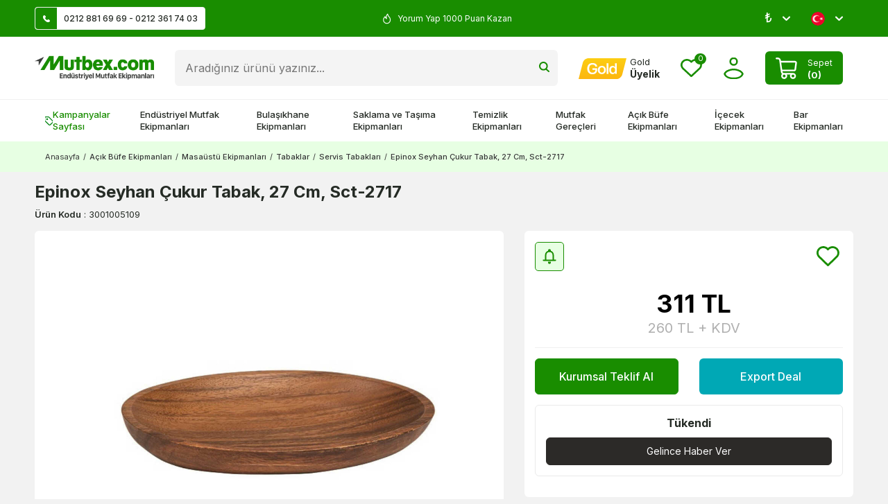

--- FILE ---
content_type: text/html; charset=UTF-8
request_url: https://www.mutbex.com/seyhan-cukur-tabak-27-cm-sct-2717
body_size: 65660
content:
<!DOCTYPE html>
<html lang="tr-TR" >
<head>
<meta charset="utf-8" />
<title>Epinox Seyhan Çukur Tabak, 27 Cm, Sct-2717 Fiyatı</title>
<meta name="description" content="Epinox Seyhan Çukur Tabak, 27 Cm, Sct-2717 Mutbex.com'da! Epinox Seyhan Çukur Tabak, 27 Cm, Sct-2717 fiyatını İncelemek ve satın almak için hemen tıklayın!" />
<meta name="copyright" content="T-Soft E-Ticaret Sistemleri" />
<script>window['PRODUCT_DATA'] = [];</script>
<meta name="robots" content="index,follow" /><link rel="canonical" href="https://www.mutbex.com/seyhan-cukur-tabak-27-cm-sct-2717" /><link rel="alternate" hreflang="en" href="https://www.mutbex.com/seyhan-cukur-plate-27-cm-sct-2717" />
<link rel="alternate" hreflang="x-default" href="https://www.mutbex.com/seyhan-cukur-tabak-27-cm-sct-2717" />
<link rel="alternate" hreflang="tr" href="https://www.mutbex.com/seyhan-cukur-tabak-27-cm-sct-2717" />
<meta property="og:image" content="https://www.mutbex.com/seyhan-cukur-tabak-27-cm-sct-2717-servis-tabaklari-epinox-30747-10-O.jpg"/>
                <meta property="og:image:width" content="300" />
                <meta property="og:image:height" content="300" />
                <meta property="og:type" content="product" />
                <meta property="og:title" content="Epinox Seyhan Çukur Tabak, 27 Cm, Sct-2717 Fiyatı" />
                <meta property="og:description" content="Epinox Seyhan Çukur Tabak, 27 Cm, Sct-2717 Mutbex.com'da! Epinox Seyhan Çukur Tabak, 27 Cm, Sct-2717 fiyatını İncelemek ve satın almak için hemen tıklayın!" />
                <meta property="product:availability" content="out of stock" />
                <meta property="og:url" content="https://www.mutbex.com/seyhan-cukur-tabak-27-cm-sct-2717" />
                <meta property="og:site_name" content="mutbex.com" />
                <meta name="twitter:card" content="summary" />
                <meta name="twitter:title" content="Epinox Seyhan Çukur Tabak, 27 Cm, Sct-2717 Fiyatı" />
                <meta name="twitter:description" content="Epinox Seyhan Çukur Tabak, 27 Cm, Sct-2717 Mutbex.com'da! Epinox Seyhan Çukur Tabak, 27 Cm, Sct-2717 fiyatını İncelemek ve satın almak için hemen tıklayın!" />
                <meta name="twitter:image" content="https://www.mutbex.com/seyhan-cukur-tabak-27-cm-sct-2717-servis-tabaklari-epinox-30747-10-O.jpg" />
            <script>
                const E_EXPORT_ACTIVE = 0;
                const CART_DROPDOWN_LIST = false;
                const ENDPOINT_PREFIX = '';
                const ENDPOINT_ALLOWED_KEYS = [];
                const SETTINGS = {"KVKK_REQUIRED":0,"NEGATIVE_STOCK":"0","DYNAMIC_LOADING_SHOW_BUTTON":0,"IS_COMMENT_RATE_ACTIVE":1};
                try {
                    var PAGE_TYPE = 'product';
                    var PAGE_ID = 3;
                    var ON_PAGE_READY = [];
                    var THEME_VERSION = 'v5';
                    var THEME_FOLDER = 'v5-mutbex24';
                    var MEMBER_INFO = {"ID":0,"CODE":"","FIRST_NAME":"","BIRTH_DATE":"","GENDER":"","LAST_NAME":"","MAIL":"","MAIL_HASH":"","PHONE":"","PHONE_HASH":"","PHONE_HASH_SHA":"","GROUP":0,"TRANSACTION_COUNT":0,"REPRESENTATIVE":"","KVKK":-1,"COUNTRY":"TR","E_COUNTRY":""};
                    var IS_VENDOR = 0;
                    var MOBILE_ACTIVE = false;
                    var CART_COUNT = '0';
                    var CART_TOTAL = '0';
                    var SESS_ID = '9bd3037e9524c93f460e432f87edfc69';
                    var LANGUAGE = 'tr';
                    var CURRENCY = 'TL';
                    var SEP_DEC = ',';
                    var SEP_THO = '.';
                    var DECIMAL_LENGTH = 0;  
                    var SERVICE_INFO = null;
                    var CART_CSRF_TOKEN = '4d5f6239609560ba8fa34f5dc1eda3c56b998ca2158b9b63aef434d9897bcf43';
                    var CSRF_TOKEN = 'rngyExIhNH7WnQHDnqWPTy2kEYn8itpQCiSeRkaNX2Q=';
                    
                }
                catch(err) { }
            </script>
            <!--cache--><link rel="preload" as="font" href="/theme/v5/css/fonts/tsoft-icon.woff2?v=1" type="font/woff2" crossorigin>
<link rel="preconnect" href="https://fonts.gstatic.com" crossorigin>
<link rel="preload" as="style" href="https://fonts.googleapis.com/css?family=Inter:regular,500,600,700,900,800,300,200,100&display=swap">
<link rel="stylesheet" href="https://fonts.googleapis.com/css?family=Inter:regular,500,600,700,900,800,300,200,100&display=swap" media="print" onload="this.media='all'">
<noscript>
<link rel="stylesheet" href="https://fonts.googleapis.com/css?family=Inter:regular,500,600,700,900,800,300,200,100&display=swap">
</noscript>
<link type="text/css" rel="stylesheet" href="/srv/compressed/load/all/css/tr/3/0.css?v=1768823104&isTablet=0&isMobile=1&userType=Ziyaretci">
<link rel="shortcut icon" href="//www.mutbex.com/Data/EditorFiles/mutbex-favicon.png">
<meta name="viewport" content="width=device-width, initial-scale=1">
<script>
if (navigator.userAgent.indexOf('iPhone') > -1 || PAGE_ID == 91) {
document.querySelector("[name=viewport]").setAttribute('content', 'width=device-width, initial-scale=1, maximum-scale=1');
}
</script>
<script src="/theme/v5/js/callbacks.js?v=1768823104"></script>
<script src="/js/tsoftapps/v5/header.js?v=1768823104"></script>
<meta name="facebook-domain-verification" content="35fjxb11i7nu75l7zs5s15mpn0t7ur" /><!-- Google Tag Manager -->
<script>(function(w,d,s,l,i){w[l]=w[l]||[];w[l].push({'gtm.start':
new Date().getTime(),event:'gtm.js'});var f=d.getElementsByTagName(s)[0],
j=d.createElement(s),dl=l!='dataLayer'?'&l='+l:'';j.async=true;j.src=
'https://www.googletagmanager.com/gtm.js?id='+i+dl;f.parentNode.insertBefore(j,f);
})(window,document,'script','dataLayer','GTM-KB33PDR');</script>
<!-- End Google Tag Manager --><meta name="theme-color" content="#198d00">
<meta name="msapplication-navbutton-color" content="#198d00">
<meta name="apple-mobile-web-app-status-bar-style" content="#198d00"><a href="https://api.whatsapp.com/send?phone=905309152665" class="mobile-whatsapp" target="_blank"></a>
<style>
.mobile-whatsapp{
display: none;
}
div#___ratingbadge_0 {
right: auto !important;
left: 0;
bottom: 0 !important;
height: auto !important;
width: 120px !important;
}
@media (min-width: 991px) {
.container {
width: 100%;
padding: 0 20px;
box-sizing: border-box;
}
}
@media (min-width: 1200px) {
.container {
width: 100%;
padding: 0 50px;
box-sizing: border-box;
}
}
@media (min-width: 1500px) {
.container {
width: 1500px;
padding: 0 50px;
box-sizing: border-box;
}
}
@media screen and (max-width: 768px) {
div#jivo-iframe-container {
display: none!important
}
jdiv {
display: none!important
}
.mobile-whatsapp {
width: 45px;
height: 45px;
background: url(/Data/EditorFiles/whatsapp_1.svg) no-repeat center;
position: fixed;
bottom: 17px;
right: 17px;
z-index: 99999;
display: block;
}
}
</style><!-- T-Soft Apps - Google GTAG - Tracking Code Start -->
<script async src="https://www.googletagmanager.com/gtag/js?id=G-FVM9TYMCXW"></script>
<script>
function gtag() {
dataLayer.push(arguments);
}
</script>
<!-- T-Soft Apps - Google GTAG - Tracking Code End --><script>
if(typeof window.FB_EVENT_ID == 'undefined'){
window.FB_EVENT_ID = "fb_" + new Date().getTime();
}
</script>
</head>
<body><!-- Google Tag Manager (noscript) -->
<noscript><iframe src="https://www.googletagmanager.com/ns.html?id=GTM-KB33PDR"
height="0" width="0" style="display:none;visibility:hidden"></iframe></noscript>
<!-- End Google Tag Manager (noscript) --><!-- BEGIN JIVOSITE CODE {literal} -->
<script type='text/javascript'>
(function(){ var widget_id = 'P4L1Jx12vL';var d=document;var w=window;function l(){
var s = document.createElement('script'); s.type = 'text/javascript'; s.async = true; s.src = '//code.jivosite.com/script/widget/'+widget_id; var ss = document.getElementsByTagName('script')[0]; ss.parentNode.insertBefore(s, ss);}if(d.readyState=='complete'){l();}else{if(w.attachEvent){w.attachEvent('onload',l);}else{w.addEventListener('load',l,false);}}})();</script>
<!-- {/literal} END JIVOSITE CODE -->
<input type="hidden" id="cookie-law" value="1">
<div class="w-100 d-flex flex-wrap ">
<div class=" col-12 col-sm-12 col-md-12 col-lg-12 col-xl-12 col-xxl-12 column-260  "><div class="row">
<div id="relation|325" data-id="325" class="relArea col-12 v5-mutbex24  folder-header tpl-support_destek "><div class="row"><!--cache-->
<header class="container-fluid position-relative">
<div class="row">
<div id="header-top" class="container-fluid py-0 py-md-10px otherpage ">
<div class="row">
<div class="container">
<div class="row align-items-center">
<div class="col-4 d-none d-lg-flex">
<a id="customer-support-btn" href="/iletisim" class="bg-white pr-10px border" aria-label="Müşteri Destek Hattı">
<i class="ti-icon ti-icon-phone mr-10px"></i>0212 881 69 69 - 0212 361 74 03
</a>
</div>
<div class="col-12 col-lg-4 text-white cargo-text py-5px py-md-0">
<div class="infoSwiper swiper-container">
<div class="w-100 swiper-wrapper">
<div class="swiper-slide justify-content-center"><i class="ti-icon ti-icon-fire text-white"></i>
5000 TL Üstü Kargo Bedava </div>
<div class="swiper-slide justify-content-center"><i class="ti-icon ti-icon-fire text-white"></i>
Üye Ol İlk Siparişinde 150 TL Kazan! </div>
<div class="swiper-slide justify-content-center"><i class="ti-icon ti-icon-fire text-white"></i>
Yorum Yap 1000 Puan Kazan </div>
<div class="swiper-slide justify-content-center"><i class="ti-icon ti-icon-fire text-white"></i>
2500 Puan Topla Hediye Çeki Kazan </div>
</div>
</div>
</div>
<div class="col-4 d-none d-lg-flex justify-content-flex-end">
<div class="dropdown">
<span class="lang-ico text-white dropdown-title cursor-pointer d-flex align-items-center px-1 language-select" data-toggle="dropdown">
₺
<i class="ti-arrow-down ml-1 text-white"></i>
</span>
<div class="dropdown-menu">
<div class="w-100">
<div class="language-currency-menu">
<span class="d-flex align-items-center active" data-currency="TL" data-toggle="currency">
<span> ₺
</span> TL
</span>
<span class="d-flex align-items-center " data-currency="USD" data-toggle="currency">
<span> $
</span> USD
</span>
<span class="d-flex align-items-center " data-currency="EUR" data-toggle="currency">
<span> €
</span> EUR
</span>
</div>
</div>
</div>
</div>
<div class="dropdown">
<span class="dropdown-title d-flex align-items-center px-1 lang-ico" data-toggle="dropdown">
<img class="language-img border-circle" src="https://www.mutbex.com/theme/v5-mutbex24/assets/icon/tr.svg" alt="tr" width="20" height="20"> <!-- TR
&minus; TL -->
<i class="ti-arrow-down ml-1 text-white"></i>
</span>
<div class="dropdown-menu">
<div class="language-currency-menu">
<span class="d-flex align-items-center active" data-language="tr" data-toggle="language">
<span class="lang-img" style="background:url('/lang/tr/tr.png') no-repeat center"></span>
Türkçe
</span>
<span class="d-flex align-items-center " data-language="en" data-toggle="language">
<span class="lang-img" style="background:url('/lang/en/en.png') no-repeat center"></span>
English
</span>
</div>
</div>
</div>
</div>
</div>
</div>
</div>
</div>
<div id="header-middle" class="w-100">
<div id="header-sticky" class="w-100" data-toggle="sticky" data-parent="#header-middle" data-class="header-sticky" data-scroll="180" data-direction="true" >
<div id="header-main" class="w-100 py-1 bg-white">
<div class="container">
<div class="row align-items-center">
<div class="col-auto d-lg-none">
<a href="#mobile-menu-325" data-toggle="drawer" class="header-mobile-menu-btn" aria-label="Menü">
<i class="ti-menu text-success"></i>
</a>
</div>
<div class="col-auto col-lg-2 d-flex">
<a href="https://www.mutbex.com/" id="logo" aria-label="logo">
<p><img src="https://www.mutbex.com/Data/EditorFiles/mutbexcom-logo.png" alt="Endüstriyel Mutfak Ürünleri" /></p>
</a>
</div>
<div id="header-search" class="col-12 col-lg order-2 order-lg-0 mt-1 mt-lg-0">
<form action="/arama" method="get" autocomplete="off" id="search" class="w-100 position-relative">
<input id="live-search" type="search" name="q" placeholder="Aradığınız ürünü yazınız..." class="form-control form-control-md" data-search="live-search" v-model="searchVal" data-licence="1">
<button type="submit" class="btn" id="live-search-btn" title="Ara" ><i class="ti-icons ti-icons-search"></i></button>
<div class="bg-white border border-round search-form-list" id="dynamic-search-325" v-if="searchVal.length > 0 && data != ''" v-cloak>
<div class="w-100 p-1 d-flex flex-wrap dynamic-search">
<div class="col-12 col-sm dynamic-search-item p-1" v-if="data.products.length > 0">
<div class="block-title border-bottom border-light">Ürünler
</div>
<ul>
<li v-for="P in data.products">
<a :href="'/' + P.url">
<span class="search-image" v-if="P.image"><img :src="P.image" :alt="P.title"></span>
<span v-html="P.title"></span>
</a>
</li>
</ul>
</div>
<div class="col-12 col-sm dynamic-search-item p-1" v-if="data.categories.length > 0">
<div class="block-title border-bottom border-light">
Kategoriler</div>
<ul>
<li v-for="C in data.categories">
<a :href="'/' + C.url">
<span class="search-image" v-if="C.image"><img :src="C.image" :alt="C.title"></span>
<span v-html="C.title"></span>
</a>
</li>
</ul>
</div>
<div class="col-12 col-sm dynamic-search-item p-1" v-if="data.brands.length > 0">
<div class="block-title border-bottom border-light">Markalar
</div>
<ul>
<li v-for="B in data.brands">
<a :href="'/' + B.url">
<span class="search-image" v-if="B.image"><img :src="B.image" :alt="B.title"></span>
<span v-html="B.title"></span>
</a>
</li>
</ul>
</div>
<div class="col-12 col-sm dynamic-search-item p-1" v-if="data.combines.length > 0">
<div class="block-title border-bottom border-light">Kombinler
</div>
<ul>
<li v-for="C in data.combines">
<a :href="'/' + C.url">
<span class="search-image" v-if="C.image"><img :src="C.image" :alt="C.title"></span>
<span v-html="C.title"></span>
</a>
</li>
</ul>
</div>
<div class="dynamic-search-item p-1" v-if="data.products.length < 1 && data.categories.length < 1 && data.brands.length < 1 && data.combines.length < 1">
Sonuç bulunamadı.
</div>
</div>
</div>
</form>
</div>
<div id="hm-links" class="col-auto col-lg-auto ml-auto ml-lg-0">
<div class="row justify-content-flex-end align-items-center">
<div class="col-auto d-none d-lg-block">
<a href="https://www.mutbex.com/gold" class="text-body hm-link" aria-label="Hesabım">
<i class="ti-icon ti-icon-gold"></i>
<span class="d-none d-lg-block">
<span class="d-block gold-text">Gold</span>
<span class="d-block fw-bold member-text">
Üyelik
</span>
</span>
</a>
</div>
<div class="col-auto">
<a href="#header-member-panel-325" data-toggle="drawer" class="text-body hm-link" id="header-favourite-btn" aria-label="Favorilerim">
<i class="ti-icon ti-icon-heart"><span class="tsoft-favourite-count customer-favorites-count badge">0</span></i>
</a>
</div>
<div class="col-auto">
<a href="#header-member-panel-325" data-toggle="drawer" class="text-body hm-link" id="header-account" aria-label="Hesabım">
<i class="ti-icon ti-icon-user"></i>
</a>
</div>
<div class="col-auto position-relative">
<a href="#header-cart-panel-325" data-toggle="drawer" class="cart-drawer d-flex align-items-center text-white bg-success p-5px px-md-1 py-md-5px border-round mr-md-1">
<i class="ti-icon ti-icon-basket mr-1"></i>
<span class="d-blcok">
<span class="cart-soft-text d-none d-lg-inline-block">Sepet</span>
<span class="d-block fw-bold cart-soft-price-text">
(<span class="cart-soft-count">0</span>)
</span>
</span>
</a>
</div>
</div>
</div>
</div>
</div>
</div>
<nav id="main-menu" class="container-fluid px-0 d-none d-lg-block position-relative bg-white border-top">
<div class="container">
<ul class="d-flex menu menu-325">
<li>
<a id="menu-1325" href="https://www.mutbex.com/kampanyalar" target="" class="d-flex align-items-center w-100 px-1 py-2 fw-medium menu-first-title campaign text-body" title="Kampanyalar Sayfası">
<i class="ti-icons ti-icons-campaign text-success"></i>Kampanyalar Sayfası
</a>
</li>
<li>
<a id="menu-2325" href="https://www.mutbex.com/endustriyel-mutfak" target="" class="d-flex align-items-center w-100 px-1 py-2 fw-medium menu-first-title text-body" title="Endüstriyel Mutfak Ekipmanları">
Endüstriyel Mutfak Ekipmanları
</a>
<div class="w-100 p-2 menu-container fade-in">
<div class="container">
<div class="w-100 py-2 big-title d-flex align-items-center justify-content-between">
<span class="text-body fw-bold">Endüstriyel Mutfak Ekipmanları</span>
<a href="https://www.mutbex.com/endustriyel-mutfak" class="text-success text-underline fw-regular">Tümünü Gör</a>
</div>
<div class="row">
<div class="col-10">
<div class="row">
<div class="col-3">
<a id="menu-24325" href="https://www.mutbex.com/pisirme-ekipmanlari" target="" class="fw-medium menu-title d-inline-flex align-items-center menu-second-title " title="Pişirme Ekipmanları">Pişirme Ekipmanları</a>
</div>
<div class="col-3">
<a id="menu-26325" href="https://www.mutbex.com/firinlar" target="" class="fw-medium menu-title d-inline-flex align-items-center menu-second-title " title="Fırınlar">Fırınlar</a>
</div>
<div class="col-3">
<a id="menu-27325" href="https://www.mutbex.com/hazirlik-ekipmanlari" target="" class="fw-medium menu-title d-inline-flex align-items-center menu-second-title " title="Hazırlık Ekipmanları">Hazırlık Ekipmanları</a>
</div>
<div class="col-3">
<a id="menu-25325" href="https://www.mutbex.com/sogutma-ekipmanlari" target="" class="fw-medium menu-title d-inline-flex align-items-center menu-second-title " title="Soğutma Ekipmanları">Soğutma Ekipmanları</a>
</div>
<div class="col-3">
<a id="menu-34325" href="https://www.mutbex.com/izgaralar" target="" class="fw-medium menu-title d-inline-flex align-items-center menu-second-title " title="Endüstriyel Izgara">Endüstriyel Izgara</a>
</div>
<div class="col-3">
<a id="menu-43325" href="https://www.mutbex.com/kombi-firinlar" target="" class="fw-medium menu-title d-inline-flex align-items-center menu-second-title " title="Kombi Fırınlar">Kombi Fırınlar</a>
</div>
<div class="col-3">
<a id="menu-55325" href="https://www.mutbex.com/el-blenderlari" target="" class="fw-medium menu-title d-inline-flex align-items-center menu-second-title " title="El Blenderları">El Blenderları</a>
</div>
<div class="col-3">
<a id="menu-38325" href="https://www.mutbex.com/buzdolaplari" target="" class="fw-medium menu-title d-inline-flex align-items-center menu-second-title " title="Buzdolapları">Buzdolapları</a>
</div>
<div class="col-3">
<a id="menu-31325" href="https://www.mutbex.com/ocaklar" target="" class="fw-medium menu-title d-inline-flex align-items-center menu-second-title " title="Ocaklar">Ocaklar</a>
</div>
<div class="col-3">
<a id="menu-46325" href="https://www.mutbex.com/mikrodalga-firinlar" target="" class="fw-medium menu-title d-inline-flex align-items-center menu-second-title " title="Mikrodalga Fırınlar">Mikrodalga Fırınlar</a>
</div>
<div class="col-3">
<a id="menu-49325" href="https://www.mutbex.com/hamur-yogurma-makineleri" target="" class="fw-medium menu-title d-inline-flex align-items-center menu-second-title " title="Hamur Yoğurma Makineleri">Hamur Yoğurma Makineleri</a>
</div>
<div class="col-3">
<a id="menu-37325" href="https://www.mutbex.com/buz-makineleri" target="" class="fw-medium menu-title d-inline-flex align-items-center menu-second-title " title="Buz Makineleri">Buz Makineleri</a>
</div>
<div class="col-3">
<a id="menu-30325" href="https://www.mutbex.com/kuzineler" target="" class="fw-medium menu-title d-inline-flex align-items-center menu-second-title " title="Kuzineler">Kuzineler</a>
</div>
<div class="col-3">
<a id="menu-45325" href="https://www.mutbex.com/pizza-firinlari" target="" class="fw-medium menu-title d-inline-flex align-items-center menu-second-title " title="Pizza Fırınları">Pizza Fırınları</a>
</div>
<div class="col-3">
<a id="menu-51325" href="https://www.mutbex.com/et-hazirlik-ekipmanlari" target="" class="fw-medium menu-title d-inline-flex align-items-center menu-second-title " title="Et Hazırlık Ekipmanları">Et Hazırlık Ekipmanları</a>
</div>
<div class="col-3">
<a id="menu-39325" href="https://www.mutbex.com/sise-sogutucular" target="" class="fw-medium menu-title d-inline-flex align-items-center menu-second-title " title="Şişe Soğutucular">Şişe Soğutucular</a>
</div>
<div class="col-3">
<a id="menu-32325" href="https://www.mutbex.com/fritozler" target="" class="fw-medium menu-title d-inline-flex align-items-center menu-second-title " title="Fritözler">Fritözler</a>
</div>
<div class="col-3">
<a id="menu-44325" href="https://www.mutbex.com/konveksiyonlu-firinlar" target="" class="fw-medium menu-title d-inline-flex align-items-center menu-second-title " title="Konveksiyonlu Fırınlar">Konveksiyonlu Fırınlar</a>
</div>
<div class="col-3">
<a id="menu-54325" href="https://www.mutbex.com/hamur-isleme-makineleri" target="" class="fw-medium menu-title d-inline-flex align-items-center menu-second-title " title="Hamur İşleme Makineleri">Hamur İşleme Makineleri</a>
</div>
<div class="col-3">
<a id="menu-40325" href="https://www.mutbex.com/teshir-buzdolaplari" target="" class="fw-medium menu-title d-inline-flex align-items-center menu-second-title " title="Teşhir Dolapları">Teşhir Dolapları</a>
</div>
<div class="col-3">
<a id="menu-35325" href="https://www.mutbex.com/tost-makineleri" target="" class="fw-medium menu-title d-inline-flex align-items-center menu-second-title " title="Tost Makineleri">Tost Makineleri</a>
</div>
<div class="col-3">
<a id="menu-48325" href="https://www.mutbex.com/mayalama-dolaplari" target="" class="fw-medium menu-title d-inline-flex align-items-center menu-second-title " title="Mayalama Dolapları">Mayalama Dolapları</a>
</div>
<div class="col-3">
<a id="menu-52325" href="https://www.mutbex.com/sebze-ve-meyve-hazirlik-makineleri" target="" class="fw-medium menu-title d-inline-flex align-items-center menu-second-title " title="Sebze ve Meyve Hazırlık Makineleri">Sebze ve Meyve Hazırlık Makineleri</a>
</div>
<div class="col-3">
<a id="menu-42325" href="https://www.mutbex.com/arabalar" target="" class="fw-medium menu-title d-inline-flex align-items-center menu-second-title " title="Arabalar">Arabalar</a>
</div>
<div class="col-3">
<a id="menu-36325" href="https://www.mutbex.com/doner-makineleri" target="" class="fw-medium menu-title d-inline-flex align-items-center menu-second-title " title="Döner Makineleri">Döner Makineleri</a>
</div>
<div class="col-3">
<a id="menu-47325" href="https://www.mutbex.com/hamur-pisirme-firinlari" target="" class="fw-medium menu-title d-inline-flex align-items-center menu-second-title " title="Hamur Pişirme Fırınları">Hamur Pişirme Fırınları</a>
</div>
<div class="col-3">
<a id="menu-50325" href="https://www.mutbex.com/kiyma-makineleri" target="" class="fw-medium menu-title d-inline-flex align-items-center menu-second-title " title="Kıyma Makineleri">Kıyma Makineleri</a>
</div>
<div class="col-3">
<a id="menu-41325" href="https://www.mutbex.com/kuru-gida-arabalari" target="" class="fw-medium menu-title d-inline-flex align-items-center menu-second-title " title="Kuru Gıda Arabaları">Kuru Gıda Arabaları</a>
</div>
<div class="col-3">
<a id="menu-303325" href="https://www.mutbex.com/ekmek-kizartma-makineleri" target="" class="fw-medium menu-title d-inline-flex align-items-center menu-second-title " title="Ekmek Kızartma Makineleri">Ekmek Kızartma Makineleri</a>
</div>
<div class="col-3">
<a id="menu-305325" href="https://www.mutbex.com/hizli-pisirme-firinlari" target="" class="fw-medium menu-title d-inline-flex align-items-center menu-second-title " title="Hızlı Pişirme Fırınları">Hızlı Pişirme Fırınları</a>
</div>
<div class="col-3">
<a id="menu-56325" href="https://www.mutbex.com/evyeler" target="" class="fw-medium menu-title d-inline-flex align-items-center menu-second-title " title="Evyeler">Evyeler</a>
</div>
<div class="col-3">
<a id="menu-29325" href="https://www.mutbex.com/banket-arabalari" target="" class="fw-medium menu-title d-inline-flex align-items-center menu-second-title " title="Banket Arabaları">Banket Arabaları</a>
</div>
<div class="col-3">
<a id="menu-301325" href="https://www.mutbex.com/olcum-cihazlari" target="" class="fw-medium menu-title d-inline-flex align-items-center menu-second-title " title="Ölçüm Cihazları ">Ölçüm Cihazları </a>
</div>
<div class="col-3">
<a id="menu-58325" href="https://www.mutbex.com/benmariler" target="" class="fw-medium menu-title d-inline-flex align-items-center menu-second-title " title="Benmariler">Benmariler</a>
</div>
<div class="col-3">
<a id="menu-57325" href="https://www.mutbex.com/calisma-tezgahlari" target="" class="fw-medium menu-title d-inline-flex align-items-center menu-second-title " title="Çalışma Tezgahları">Çalışma Tezgahları</a>
</div>
<div class="col-3">
<a id="menu-59325" href="https://www.mutbex.com/gastronom-kuvetler" target="" class="fw-medium menu-title d-inline-flex align-items-center menu-second-title " title="Gastronom Küvetler">Gastronom Küvetler</a>
</div>
</div>
</div>
<div class="col-2">
<a href="https://www.mutbex.com/endustriyel-mutfak" class="d-flex justify-content-flex-end"> <img src="https://www.mutbex.com/Data/img/menu_item/2/tr_img_1_2.jpg" alt="Endüstriyel Mutfak Ekipmanları"></a>
</div>
</div>
</div>
</div>
<div class="menu-overlay bg-transparent position-fixed inset"></div>
</li>
<li>
<a id="menu-3325" href="https://www.mutbex.com/bulasikhane-ekipmanlari" target="" class="d-flex align-items-center w-100 px-1 py-2 fw-medium menu-first-title text-body" title="Bulaşıkhane Ekipmanları">
Bulaşıkhane Ekipmanları
</a>
<div class="w-100 p-2 menu-container fade-in">
<div class="container">
<div class="w-100 py-2 big-title d-flex align-items-center justify-content-between">
<span class="text-body fw-bold">Bulaşıkhane Ekipmanları</span>
<a href="https://www.mutbex.com/bulasikhane-ekipmanlari" class="text-success text-underline fw-regular">Tümünü Gör</a>
</div>
<div class="row">
<div class="col-10">
<div class="row">
<div class="col-3">
<a id="menu-62325" href="https://www.mutbex.com/bulasik-makineleri" target="" class="fw-medium menu-title d-inline-flex align-items-center menu-second-title " title="Endüstriyel Bulaşık Makineleri">Endüstriyel Bulaşık Makineleri</a>
</div>
<div class="col-3">
<a id="menu-76325" href="https://www.mutbex.com/bulasikhane-basketleri" target="" class="fw-medium menu-title d-inline-flex align-items-center menu-second-title " title="Bulaşıkhane Basketleri">Bulaşıkhane Basketleri</a>
</div>
<div class="col-3">
<a id="menu-81325" href="https://www.mutbex.com/bulasik-makinesi-deterjanlari" target="" class="fw-medium menu-title d-inline-flex align-items-center menu-second-title " title="Bulaşık Makinesi Deterjanları">Bulaşık Makinesi Deterjanları</a>
</div>
<div class="col-3">
<a id="menu-66325" href="https://www.mutbex.com/bulasikhane-tezgahlari" target="" class="fw-medium menu-title d-inline-flex align-items-center menu-second-title " title="Bulaşıkhane Tezgahları">Bulaşıkhane Tezgahları</a>
</div>
<div class="col-3">
<a id="menu-71325" href="https://www.mutbex.com/tezgah-alti-bulasik-makineleri" target="" class="fw-medium menu-title d-inline-flex align-items-center menu-second-title " title="Tezgah Altı Bulaşık Makineleri">Tezgah Altı Bulaşık Makineleri</a>
</div>
<div class="col-3">
<a id="menu-82325" href="https://www.mutbex.com/bulasik-makinesi-parlaticilari" target="" class="fw-medium menu-title d-inline-flex align-items-center menu-second-title " title="Bulaşık Makinesi Parlatıcıları">Bulaşık Makinesi Parlatıcıları</a>
</div>
<div class="col-3">
<a id="menu-87325" href="https://www.mutbex.com/bulasik-siyirma-tezgahlari" target="" class="fw-medium menu-title d-inline-flex align-items-center menu-second-title " title="Bulaşık Sıyırma Tezgahları">Bulaşık Sıyırma Tezgahları</a>
</div>
<div class="col-3">
<a id="menu-69325" href="https://www.mutbex.com/giyotin-tip-bulasik-makineleri" target="" class="fw-medium menu-title d-inline-flex align-items-center menu-second-title " title="Giyotin Tip Bulaşık Makineleri">Giyotin Tip Bulaşık Makineleri</a>
</div>
<div class="col-3">
<a id="menu-83325" href="https://www.mutbex.com/deterjan-pompalari" target="" class="fw-medium menu-title d-inline-flex align-items-center menu-second-title " title="Deterjan Pompaları">Deterjan Pompaları</a>
</div>
<div class="col-3">
<a id="menu-89325" href="https://www.mutbex.com/bulasik-makinesi-tezgahlari" target="" class="fw-medium menu-title d-inline-flex align-items-center menu-second-title " title="Bulaşık Makinesi Tezgahları">Bulaşık Makinesi Tezgahları</a>
</div>
<div class="col-3">
<a id="menu-70325" href="https://www.mutbex.com/konveyorlu-bulasik-makineleri" target="" class="fw-medium menu-title d-inline-flex align-items-center menu-second-title " title="Konveyörlü Bulaşık Makineleri">Konveyörlü Bulaşık Makineleri</a>
</div>
<div class="col-3">
<a id="menu-73325" href="https://www.mutbex.com/bulasik-tasima-arabalari" target="" class="fw-medium menu-title d-inline-flex align-items-center menu-second-title " title="Bulaşık Taşıma Arabaları">Bulaşık Taşıma Arabaları</a>
</div>
<div class="col-3">
<a id="menu-88325" href="https://www.mutbex.com/bulasik-yikama-evyeleri" target="" class="fw-medium menu-title d-inline-flex align-items-center menu-second-title " title="Bulaşık Yıkama Evyeleri">Bulaşık Yıkama Evyeleri</a>
</div>
<div class="col-3">
<a id="menu-63325" href="https://www.mutbex.com/bardak-yikama-makineleri" target="" class="fw-medium menu-title d-inline-flex align-items-center menu-second-title " title="Bardak Yıkama Makineleri">Bardak Yıkama Makineleri</a>
</div>
<div class="col-3">
<a id="menu-74325" href="https://www.mutbex.com/tepsi-tasima-arabalari" target="" class="fw-medium menu-title d-inline-flex align-items-center menu-second-title " title="Tepsi Taşıma Arabaları">Tepsi Taşıma Arabaları</a>
</div>
<div class="col-3">
<a id="menu-91325" href="https://www.mutbex.com/duvar-raflari" target="" class="fw-medium menu-title d-inline-flex align-items-center menu-second-title " title="Duvar Rafları">Duvar Rafları</a>
</div>
<div class="col-3">
<a id="menu-68325" href="https://www.mutbex.com/kazan-yikama-makineleri" target="" class="fw-medium menu-title d-inline-flex align-items-center menu-second-title " title="Kazan Yıkama Makineleri">Kazan Yıkama Makineleri</a>
</div>
<div class="col-3">
<a id="menu-67325" href="https://www.mutbex.com/dus-spreyleri" target="" class="fw-medium menu-title d-inline-flex align-items-center menu-second-title " title="Duş Spreyleri">Duş Spreyleri</a>
</div>
<div class="col-3">
<a id="menu-75325" href="https://www.mutbex.com/banket-arabalari" target="" class="fw-medium menu-title d-inline-flex align-items-center menu-second-title " title="Banket Arabaları">Banket Arabaları</a>
</div>
<div class="col-3">
<a id="menu-90325" href="https://www.mutbex.com/acik-servis-raflari" target="" class="fw-medium menu-title d-inline-flex align-items-center menu-second-title " title="Açık Servis Rafları">Açık Servis Rafları</a>
</div>
</div>
</div>
<div class="col-2">
<a href="https://www.mutbex.com/bulasikhane-ekipmanlari" class="d-flex justify-content-flex-end"> <img src="https://www.mutbex.com/Data/img/menu_item/3/tr_img_1_3.jpg" alt="Endüstriyel Mutfak Ekipmanları"></a>
</div>
</div>
</div>
</div>
<div class="menu-overlay bg-transparent position-fixed inset"></div>
</li>
<li>
<a id="menu-4325" href="https://www.mutbex.com/saklama-ve-tasima-ekipmanlari" target="" class="d-flex align-items-center w-100 px-1 py-2 fw-medium menu-first-title text-body" title="Saklama ve Taşıma Ekipmanları">
Saklama ve Taşıma Ekipmanları
</a>
<div class="w-100 p-2 menu-container fade-in">
<div class="container">
<div class="w-100 py-2 big-title d-flex align-items-center justify-content-between">
<span class="text-body fw-bold">Saklama ve Taşıma Ekipmanları</span>
<a href="https://www.mutbex.com/saklama-ve-tasima-ekipmanlari" class="text-success text-underline fw-regular">Tümünü Gör</a>
</div>
<div class="row">
<div class="col-10">
<div class="row">
<div class="col-3">
<a id="menu-306325" href="https://www.mutbex.com/arabalar" target="" class="fw-medium menu-title d-inline-flex align-items-center menu-second-title " title="Arabalar">Arabalar</a>
</div>
<div class="col-3">
<a id="menu-96325" href="https://www.mutbex.com/gastronom-kuvetler" target="" class="fw-medium menu-title d-inline-flex align-items-center menu-second-title " title="Gastronom Küvetler">Gastronom Küvetler</a>
</div>
<div class="col-3">
<a id="menu-98325" href="https://www.mutbex.com/raflar" target="" class="fw-medium menu-title d-inline-flex align-items-center menu-second-title " title="Raflar">Raflar</a>
</div>
<div class="col-3">
<a id="menu-95325" href="https://www.mutbex.com/termoboxlar" target="" class="fw-medium menu-title d-inline-flex align-items-center menu-second-title " title="Termoboxlar">Termoboxlar</a>
</div>
<div class="col-3">
<a id="menu-100325" href="https://www.mutbex.com/housekeeping-arabalari" target="" class="fw-medium menu-title d-inline-flex align-items-center menu-second-title " title="Housekeeping Arabaları">Housekeeping Arabaları</a>
</div>
<div class="col-3">
<a id="menu-117325" href="https://www.mutbex.com/delikli-gastronom-kuvet" target="" class="fw-medium menu-title d-inline-flex align-items-center menu-second-title " title="Delikli Gastronom Küvet">Delikli Gastronom Küvet</a>
</div>
<div class="col-3">
<a id="menu-127325" href="https://www.mutbex.com/acik-servis-raflari" target="" class="fw-medium menu-title d-inline-flex align-items-center menu-second-title " title="Açık Servis Rafları">Açık Servis Rafları</a>
</div>
<div class="col-3">
<a id="menu-113325" href="https://www.mutbex.com/" target="" class="fw-medium menu-title d-inline-flex align-items-center menu-second-title " title="Termobox Hamur Tekneleri">Termobox Hamur Tekneleri</a>
</div>
<div class="col-3">
<a id="menu-101325" href="https://www.mutbex.com/kuru-gida-arabalari" target="" class="fw-medium menu-title d-inline-flex align-items-center menu-second-title " title="Kuru Gıda Arabaları">Kuru Gıda Arabaları</a>
</div>
<div class="col-3">
<a id="menu-118325" href="https://www.mutbex.com/kose-desenli-gastronom-kuvet" target="" class="fw-medium menu-title d-inline-flex align-items-center menu-second-title " title="Köşe Desenli Gastronom Küvet">Köşe Desenli Gastronom Küvet</a>
</div>
<div class="col-3">
<a id="menu-128325" href="https://www.mutbex.com/duvar-raflari" target="" class="fw-medium menu-title d-inline-flex align-items-center menu-second-title " title="Duvar Rafları">Duvar Rafları</a>
</div>
<div class="col-3">
<a id="menu-108325" href="https://www.mutbex.com/tabak-tasima-dispanserleri" target="" class="fw-medium menu-title d-inline-flex align-items-center menu-second-title " title="Tabak Taşıma Dispanserleri">Tabak Taşıma Dispanserleri</a>
</div>
<div class="col-3">
<a id="menu-105325" href="https://www.mutbex.com/banket-arabalari" target="" class="fw-medium menu-title d-inline-flex align-items-center menu-second-title " title="Banket Arabaları">Banket Arabaları</a>
</div>
<div class="col-3">
<a id="menu-119325" href="https://www.mutbex.com/polikarbon-kuvetler" target="" class="fw-medium menu-title d-inline-flex align-items-center menu-second-title " title="Polikarbon Küvetler">Polikarbon Küvetler</a>
</div>
<div class="col-3">
<a id="menu-307325" href="https://www.mutbex.com/istif-raflari" target="" class="fw-medium menu-title d-inline-flex align-items-center menu-second-title " title="İstif Rafları">İstif Rafları</a>
</div>
<div class="col-3">
<a id="menu-104325" href="https://www.mutbex.com/et-askilari" target="" class="fw-medium menu-title d-inline-flex align-items-center menu-second-title " title="Et Askıları">Et Askıları</a>
</div>
<div class="col-3">
<a id="menu-110325" href="https://www.mutbex.com/bulasik-tasima-arabalari" target="" class="fw-medium menu-title d-inline-flex align-items-center menu-second-title " title="Bulaşık Taşıma Arabaları">Bulaşık Taşıma Arabaları</a>
</div>
<div class="col-3">
<a id="menu-121325" href="https://www.mutbex.com/gastronom-kapaklar" target="" class="fw-medium menu-title d-inline-flex align-items-center menu-second-title " title="Gastronom Kapaklar">Gastronom Kapaklar</a>
</div>
<div class="col-3">
<a id="menu-99325" href="https://www.mutbex.com/yemek-tasima-kaplari" target="" class="fw-medium menu-title d-inline-flex align-items-center menu-second-title " title="Yemek Taşıma Kapları">Yemek Taşıma Kapları</a>
</div>
<div class="col-3">
<a id="menu-109325" href="https://www.mutbex.com/isitmali-tabak-kartuslari" target="" class="fw-medium menu-title d-inline-flex align-items-center menu-second-title " title="Isıtmalı Tabak Kartuşları">Isıtmalı Tabak Kartuşları</a>
</div>
<div class="col-3">
<a id="menu-102325" href="https://www.mutbex.com/servis-arabalari" target="" class="fw-medium menu-title d-inline-flex align-items-center menu-second-title " title="Servis Arabaları">Servis Arabaları</a>
</div>
<div class="col-3">
<a id="menu-120325" href="https://www.mutbex.com/gastronom-tepsiler" target="" class="fw-medium menu-title d-inline-flex align-items-center menu-second-title " title="Gastronom Tepsiler">Gastronom Tepsiler</a>
</div>
<div class="col-3">
<a id="menu-103325" href="https://www.mutbex.com/bebek-yemek-arabasi-masasi-ve-sandalyesi" target="" class="fw-medium menu-title d-inline-flex align-items-center menu-second-title " title="Bebek Yemek Arabası Masası ve Sandalyesi">Bebek Yemek Arabası Masası ve Sandalyesi</a>
</div>
<div class="col-3">
<a id="menu-122325" href="https://www.mutbex.com/pres-baskili-tepsiler" target="" class="fw-medium menu-title d-inline-flex align-items-center menu-second-title " title="Pres Baskılı Tepsiler">Pres Baskılı Tepsiler</a>
</div>
<div class="col-3">
<a id="menu-107325" href="https://www.mutbex.com/katli-tabak-tasima-arabalari" target="" class="fw-medium menu-title d-inline-flex align-items-center menu-second-title " title="Katlı Tabak Taşıma Arabaları">Katlı Tabak Taşıma Arabaları</a>
</div>
</div>
</div>
<div class="col-2">
<a href="https://www.mutbex.com/saklama-ve-tasima-ekipmanlari" class="d-flex justify-content-flex-end"> <img src="https://www.mutbex.com/Data/img/menu_item/4/tr_img_1_4.jpg" alt="Endüstriyel Mutfak Ekipmanları"></a>
</div>
</div>
</div>
</div>
<div class="menu-overlay bg-transparent position-fixed inset"></div>
</li>
<li>
<a id="menu-5325" href="https://www.mutbex.com/temizlik-ekipmanlari" target="" class="d-flex align-items-center w-100 px-1 py-2 fw-medium menu-first-title text-body" title="Temizlik Ekipmanları">
Temizlik Ekipmanları
</a>
<div class="w-100 p-2 menu-container fade-in">
<div class="container">
<div class="w-100 py-2 big-title d-flex align-items-center justify-content-between">
<span class="text-body fw-bold">Temizlik Ekipmanları</span>
<a href="https://www.mutbex.com/temizlik-ekipmanlari" class="text-success text-underline fw-regular">Tümünü Gör</a>
</div>
<div class="row">
<div class="col-10">
<div class="row">
<div class="col-3">
<a id="menu-131325" href="https://www.mutbex.com/mutfak-temizleme-kimyasallari" target="" class="fw-medium menu-title d-inline-flex align-items-center menu-second-title " title="Mutfak Temizleme Kimyasalları">Mutfak Temizleme Kimyasalları</a>
</div>
<div class="col-3">
<a id="menu-133325" href="https://www.mutbex.com/elde-bulasik-yikama-deterjanlari" target="" class="fw-medium menu-title d-inline-flex align-items-center menu-second-title " title="Elde Bulaşık Yıkama Deterjanları">Elde Bulaşık Yıkama Deterjanları</a>
</div>
<div class="col-3">
<a id="menu-134325" href="https://www.mutbex.com/yuzey-temizleyiciler" target="" class="fw-medium menu-title d-inline-flex align-items-center menu-second-title " title="Yüzey Temizleyiciler">Yüzey Temizleyiciler</a>
</div>
<div class="col-3">
<a id="menu-130325" href="https://www.mutbex.com/sinek-kovucu-cihazlar" target="" class="fw-medium menu-title d-inline-flex align-items-center menu-second-title " title="Sinek Kovucu Cihazlar">Sinek Kovucu Cihazlar</a>
</div>
<div class="col-3">
<a id="menu-144325" href="https://www.mutbex.com/bulasik-makinesi-deterjanlari" target="" class="fw-medium menu-title d-inline-flex align-items-center menu-second-title " title="Bulaşık Makinesi Deterjanları">Bulaşık Makinesi Deterjanları</a>
</div>
<div class="col-3">
<a id="menu-143325" href="https://www.mutbex.com/oda-spreyleri" target="" class="fw-medium menu-title d-inline-flex align-items-center menu-second-title " title="Oda Spreyleri">Oda Spreyleri</a>
</div>
<div class="col-3">
<a id="menu-135325" href="https://www.mutbex.com/tuvalet-temizlik-malzemeleri" target="" class="fw-medium menu-title d-inline-flex align-items-center menu-second-title " title="Tuvalet Temizlik Malzemeleri">Tuvalet Temizlik Malzemeleri</a>
</div>
<div class="col-3">
<a id="menu-141325" href="https://www.mutbex.com/bicak-sterilizator-dolaplari" target="" class="fw-medium menu-title d-inline-flex align-items-center menu-second-title " title="Bıçak Sterilizatör Dolapları">Bıçak Sterilizatör Dolapları</a>
</div>
<div class="col-3">
<a id="menu-145325" href="https://www.mutbex.com/bulasik-makinesi-parlaticilari" target="" class="fw-medium menu-title d-inline-flex align-items-center menu-second-title " title="Bulaşık Makinesi Parlatıcıları">Bulaşık Makinesi Parlatıcıları</a>
</div>
<div class="col-3">
<a id="menu-132325" href="https://www.mutbex.com/firin-temizleme-kimyasallari" target="" class="fw-medium menu-title d-inline-flex align-items-center menu-second-title " title="Fırın Temizleme Kimyasalları">Fırın Temizleme Kimyasalları</a>
</div>
<div class="col-3">
<a id="menu-142325" href="https://www.mutbex.com/dus-spreyleri" target="" class="fw-medium menu-title d-inline-flex align-items-center menu-second-title " title="Duş Spreyleri">Duş Spreyleri</a>
</div>
<div class="col-3">
<a id="menu-309325" href="https://www.mutbex.com/cop-kovalari-ve-konteynerleri" target="" class="fw-medium menu-title d-inline-flex align-items-center menu-second-title " title="Çöp Kovaları ve Konteynerleri">Çöp Kovaları ve Konteynerleri</a>
</div>
<div class="col-3">
<a id="menu-308325" href="https://www.mutbex.com/bulasik-makinesi-kirec-sokuculeri" target="" class="fw-medium menu-title d-inline-flex align-items-center menu-second-title " title="Bulaşık Makinesi Kireç Sökücüleri">Bulaşık Makinesi Kireç Sökücüleri</a>
</div>
</div>
</div>
<div class="col-2">
<a href="https://www.mutbex.com/temizlik-ekipmanlari" class="d-flex justify-content-flex-end"> <img src="https://www.mutbex.com/Data/img/menu_item/5/tr_img_1_5.jpg" alt="Endüstriyel Mutfak Ekipmanları"></a>
</div>
</div>
</div>
</div>
<div class="menu-overlay bg-transparent position-fixed inset"></div>
</li>
<li>
<a id="menu-6325" href="https://www.mutbex.com/mutfak-gerecleri" target="" class="d-flex align-items-center w-100 px-1 py-2 fw-medium menu-first-title text-body" title="Mutfak Gereçleri">
Mutfak Gereçleri
</a>
<div class="w-100 p-2 menu-container fade-in">
<div class="container">
<div class="w-100 py-2 big-title d-flex align-items-center justify-content-between">
<span class="text-body fw-bold">Mutfak Gereçleri</span>
<a href="https://www.mutbex.com/mutfak-gerecleri" class="text-success text-underline fw-regular">Tümünü Gör</a>
</div>
<div class="row">
<div class="col-10">
<div class="row">
<div class="col-3">
<a id="menu-152325" href="https://www.mutbex.com/pisirme-malzemeleri" target="" class="fw-medium menu-title d-inline-flex align-items-center menu-second-title " title="Pişirme Malzemeleri">Pişirme Malzemeleri</a>
</div>
<div class="col-3">
<a id="menu-150325" href="https://www.mutbex.com/bicaklar" target="" class="fw-medium menu-title d-inline-flex align-items-center menu-second-title " title="Bıçaklar">Bıçaklar</a>
</div>
<div class="col-3">
<a id="menu-147325" href="https://www.mutbex.com/pasta-ekipmanlari" target="" class="fw-medium menu-title d-inline-flex align-items-center menu-second-title " title="Pasta Ekipmanları">Pasta Ekipmanları</a>
</div>
<div class="col-3">
<a id="menu-148325" href="https://www.mutbex.com/bar-gerecleri" target="" class="fw-medium menu-title d-inline-flex align-items-center menu-second-title " title="Bar Gereçleri">Bar Gereçleri</a>
</div>
<div class="col-3">
<a id="menu-166325" href="https://www.mutbex.com/tavalar" target="" class="fw-medium menu-title d-inline-flex align-items-center menu-second-title " title="Tavalar">Tavalar</a>
</div>
<div class="col-3">
<a id="menu-169325" href="https://www.mutbex.com/japon-bicaklari" target="" class="fw-medium menu-title d-inline-flex align-items-center menu-second-title " title="Japon Bıçakları">Japon Bıçakları</a>
</div>
<div class="col-3">
<a id="menu-173325" href="https://www.mutbex.com/susleme-aletleri" target="" class="fw-medium menu-title d-inline-flex align-items-center menu-second-title " title="Süsleme Aletleri">Süsleme Aletleri</a>
</div>
<div class="col-3">
<a id="menu-160325" href="https://www.mutbex.com/barmen-malzemeleri" target="" class="fw-medium menu-title d-inline-flex align-items-center menu-second-title " title="Barmen Malzemeleri">Barmen Malzemeleri</a>
</div>
<div class="col-3">
<a id="menu-157325" href="https://www.mutbex.com/gastronom-tepsiler" target="" class="fw-medium menu-title d-inline-flex align-items-center menu-second-title " title="Gastronom Tepsiler">Gastronom Tepsiler</a>
</div>
<div class="col-3">
<a id="menu-172325" href="https://www.mutbex.com/bicak-sterilizator-dolaplari" target="" class="fw-medium menu-title d-inline-flex align-items-center menu-second-title " title="Bıçak Sterilizatör Dolapları">Bıçak Sterilizatör Dolapları</a>
</div>
<div class="col-3">
<a id="menu-149325" href="https://www.mutbex.com/pizza-gerecleri" target="" class="fw-medium menu-title d-inline-flex align-items-center menu-second-title " title="Pizza Gereçleri">Pizza Gereçleri</a>
</div>
<div class="col-3">
<a id="menu-161325" href="https://www.mutbex.com/kokteyl-hazirlama-gerecleri" target="" class="fw-medium menu-title d-inline-flex align-items-center menu-second-title " title="Kokteyl Hazırlama Gereçleri">Kokteyl Hazırlama Gereçleri</a>
</div>
<div class="col-3">
<a id="menu-158325" href="https://www.mutbex.com/pres-baskili-tepsiler" target="" class="fw-medium menu-title d-inline-flex align-items-center menu-second-title " title="Pres Baskılı Tepsiler">Pres Baskılı Tepsiler</a>
</div>
<div class="col-3">
<a id="menu-310325" href="https://www.mutbex.com/sef-bicaklari" target="" class="fw-medium menu-title d-inline-flex align-items-center menu-second-title " title="Şef Bıçakları">Şef Bıçakları</a>
</div>
<div class="col-3">
<a id="menu-164325" href="https://www.mutbex.com/pizza-tavalari" target="" class="fw-medium menu-title d-inline-flex align-items-center menu-second-title " title="Pizza Tavaları">Pizza Tavaları</a>
</div>
<div class="col-3">
<a id="menu-178325" href="https://www.mutbex.com/olcu-kaplari" target="" class="fw-medium menu-title d-inline-flex align-items-center menu-second-title " title="Ölçü Kapları">Ölçü Kapları</a>
</div>
<div class="col-3">
<a id="menu-258325" href="https://www.mutbex.com/tencereler-ve-kapaklar" target="" class="fw-medium menu-title d-inline-flex align-items-center menu-second-title " title="Tencereler">Tencereler</a>
</div>
<div class="col-3">
<a id="menu-311325" href="https://www.mutbex.com/ekmek-bicaklari" target="" class="fw-medium menu-title d-inline-flex align-items-center menu-second-title " title="Ekmek Bıçakları">Ekmek Bıçakları</a>
</div>
<div class="col-3">
<a id="menu-165325" href="https://www.mutbex.com/pizza-yapma-aletleri" target="" class="fw-medium menu-title d-inline-flex align-items-center menu-second-title " title="Pizza Yapma Aletleri ">Pizza Yapma Aletleri </a>
</div>
<div class="col-3">
<a id="menu-156325" href="https://www.mutbex.com/olcu-kaplari-ve-kasiklari" target="" class="fw-medium menu-title d-inline-flex align-items-center menu-second-title " title="Ölçü Kapları ve Kaşıkları">Ölçü Kapları ve Kaşıkları</a>
</div>
<div class="col-3">
<a id="menu-163325" href="https://www.mutbex.com/firin-pisirme-ekipmanlari" target="" class="fw-medium menu-title d-inline-flex align-items-center menu-second-title " title="Fırın Pişirme Ekipmanları">Fırın Pişirme Ekipmanları</a>
</div>
<div class="col-3">
<a id="menu-151325" href="https://www.mutbex.com/el-gerecleri" target="" class="fw-medium menu-title d-inline-flex align-items-center menu-second-title " title="El Gereçleri">El Gereçleri</a>
</div>
<div class="col-3">
<a id="menu-153325" href="https://www.mutbex.com/chafing-dish" target="" class="fw-medium menu-title d-inline-flex align-items-center menu-second-title " title="Chafing Dish">Chafing Dish</a>
</div>
<div class="col-3">
<a id="menu-175325" href="https://www.mutbex.com/servis-gerecleri" target="" class="fw-medium menu-title d-inline-flex align-items-center menu-second-title " title="Servis Gereçleri">Servis Gereçleri</a>
</div>
</div>
</div>
<div class="col-2">
<a href="https://www.mutbex.com/mutfak-gerecleri" class="d-flex justify-content-flex-end"> <img src="https://www.mutbex.com/Data/img/menu_item/6/tr_img_1_6.jpg" alt="Endüstriyel Mutfak Ekipmanları"></a>
</div>
</div>
</div>
</div>
<div class="menu-overlay bg-transparent position-fixed inset"></div>
</li>
<li>
<a id="menu-7325" href="https://www.mutbex.com/acik-bufe-ekipmanlari" target="" class="d-flex align-items-center w-100 px-1 py-2 fw-medium menu-first-title text-body" title="Açık Büfe Ekipmanları">
Açık Büfe Ekipmanları
</a>
<div class="w-100 p-2 menu-container fade-in">
<div class="container">
<div class="w-100 py-2 big-title d-flex align-items-center justify-content-between">
<span class="text-body fw-bold">Açık Büfe Ekipmanları</span>
<a href="https://www.mutbex.com/acik-bufe-ekipmanlari" class="text-success text-underline fw-regular">Tümünü Gör</a>
</div>
<div class="row">
<div class="col-10">
<div class="row">
<div class="col-3">
<a id="menu-181325" href="https://www.mutbex.com/acik-bufe-sunumlari" target="" class="fw-medium menu-title d-inline-flex align-items-center menu-second-title " title="Açık Büfe Sunumları">Açık Büfe Sunumları</a>
</div>
<div class="col-3">
<a id="menu-183325" href="https://www.mutbex.com/chafing-dish" target="" class="fw-medium menu-title d-inline-flex align-items-center menu-second-title " title="Chafing Dish">Chafing Dish</a>
</div>
<div class="col-3">
<a id="menu-206325" href="https://www.mutbex.com/banket-tepsileri" target="" class="fw-medium menu-title d-inline-flex align-items-center menu-second-title " title="Banket Tepsileri">Banket Tepsileri</a>
</div>
<div class="col-3">
<a id="menu-192325" href="https://www.mutbex.com/sicak-teshir-dolaplari-ve-tezgahlari" target="" class="fw-medium menu-title d-inline-flex align-items-center menu-second-title " title="Sıcak Teşhir Dolapları ve Tezgahları">Sıcak Teşhir Dolapları ve Tezgahları</a>
</div>
<div class="col-3">
<a id="menu-185325" href="https://www.mutbex.com/acik-bufe-icecek-dispanserleri" target="" class="fw-medium menu-title d-inline-flex align-items-center menu-second-title " title="Açık Büfe İçecek Dispanserleri">Açık Büfe İçecek Dispanserleri</a>
</div>
<div class="col-3">
<a id="menu-202325" href="https://www.mutbex.com/cam-kapakli-kare-chafing-dishler" target="" class="fw-medium menu-title d-inline-flex align-items-center menu-second-title " title="Cam Kapaklı Kare Chafing Dishler">Cam Kapaklı Kare Chafing Dishler</a>
</div>
<div class="col-3">
<a id="menu-211325" href="https://www.mutbex.com/aluminyum-baklava-tepsileri" target="" class="fw-medium menu-title d-inline-flex align-items-center menu-second-title " title="Baklava Tepsileri">Baklava Tepsileri</a>
</div>
<div class="col-3">
<a id="menu-197325" href="https://www.mutbex.com/polikarbon-teshir-kaplari" target="" class="fw-medium menu-title d-inline-flex align-items-center menu-second-title " title="Polikarbon Teşhir Kapları">Polikarbon Teşhir Kapları</a>
</div>
<div class="col-3">
<a id="menu-190325" href="https://www.mutbex.com/acik-bufe-servis-dispanserleri" target="" class="fw-medium menu-title d-inline-flex align-items-center menu-second-title " title="Açık Büfe Servis Dispanserleri">Açık Büfe Servis Dispanserleri</a>
</div>
<div class="col-3">
<a id="menu-203325" href="https://www.mutbex.com/rolltop-chafing-dishler" target="" class="fw-medium menu-title d-inline-flex align-items-center menu-second-title " title="Rolltop Chafing Dishler">Rolltop Chafing Dishler</a>
</div>
<div class="col-3">
<a id="menu-208325" href="https://www.mutbex.com/gastronom-tepsiler" target="" class="fw-medium menu-title d-inline-flex align-items-center menu-second-title " title="Gastronom Tepsiler">Gastronom Tepsiler</a>
</div>
<div class="col-3">
<a id="menu-199325" href="https://www.mutbex.com/ekmek-sepetleri" target="" class="fw-medium menu-title d-inline-flex align-items-center menu-second-title " title="Ekmek Sepetleri">Ekmek Sepetleri</a>
</div>
<div class="col-3">
<a id="menu-194325" href="https://www.mutbex.com/isitici-lambalar" target="" class="fw-medium menu-title d-inline-flex align-items-center menu-second-title " title="Isıtıcı Lambalar">Isıtıcı Lambalar</a>
</div>
<div class="col-3">
<a id="menu-201325" href="https://www.mutbex.com/cam-kapakli-yuvarlak-chafing-dishler" target="" class="fw-medium menu-title d-inline-flex align-items-center menu-second-title " title="Cam Kapaklı Yuvarlak Chafing Dishler">Cam Kapaklı Yuvarlak Chafing Dishler</a>
</div>
<div class="col-3">
<a id="menu-209325" href="https://www.mutbex.com/kaymaz-servis-tepsileri" target="" class="fw-medium menu-title d-inline-flex align-items-center menu-second-title " title="Kaymaz Tepsiler">Kaymaz Tepsiler</a>
</div>
<div class="col-3">
<a id="menu-182325" href="https://www.mutbex.com/corba-kazanlari" target="" class="fw-medium menu-title d-inline-flex align-items-center menu-second-title " title="Çorba Kazanları">Çorba Kazanları</a>
</div>
<div class="col-3">
<a id="menu-191325" href="https://www.mutbex.com/ustten-lambali-isitmali-dispanserler" target="" class="fw-medium menu-title d-inline-flex align-items-center menu-second-title " title="Üstten Lambalı Isıtmalı Dispanserler">Üstten Lambalı Isıtmalı Dispanserler</a>
</div>
<div class="col-3">
<a id="menu-204325" href="https://www.mutbex.com/reso-ve-jel-yakitlar" target="" class="fw-medium menu-title d-inline-flex align-items-center menu-second-title " title="Reşo ve Jel Yakıtlar">Reşo ve Jel Yakıtlar</a>
</div>
<div class="col-3">
<a id="menu-210325" href="https://www.mutbex.com/tabldotlar" target="" class="fw-medium menu-title d-inline-flex align-items-center menu-second-title " title="Tabldotlar">Tabldotlar</a>
</div>
<div class="col-3">
<a id="menu-187325" href="https://www.mutbex.com/termoslar" target="" class="fw-medium menu-title d-inline-flex align-items-center menu-second-title " title="Termoslar">Termoslar</a>
</div>
<div class="col-3">
<a id="menu-193325" href="https://www.mutbex.com/acik-bufe-servis-hatlari" target="" class="fw-medium menu-title d-inline-flex align-items-center menu-second-title " title="Açık Büfe Servis Hatları">Açık Büfe Servis Hatları</a>
</div>
<div class="col-3">
<a id="menu-198325" href="https://www.mutbex.com/pasta-masalari" target="" class="fw-medium menu-title d-inline-flex align-items-center menu-second-title " title="Pasta Maşaları">Pasta Maşaları</a>
</div>
<div class="col-3">
<a id="menu-200325" href="https://www.mutbex.com/servis-tepsileri" target="" class="fw-medium menu-title d-inline-flex align-items-center menu-second-title " title="Servis Tepsileri">Servis Tepsileri</a>
</div>
<div class="col-3">
<a id="menu-196325" href="https://www.mutbex.com/kek-kaliplari" target="" class="fw-medium menu-title d-inline-flex align-items-center menu-second-title " title="Kek Kalıpları">Kek Kalıpları</a>
</div>
<div class="col-3">
<a id="menu-195325" href="https://www.mutbex.com/meyve-suyu-dispanserleri" target="" class="fw-medium menu-title d-inline-flex align-items-center menu-second-title " title="Meyve Suyu Dispanserleri">Meyve Suyu Dispanserleri</a>
</div>
<div class="col-3">
<a id="menu-180325" href="https://www.mutbex.com/benmariler" target="" class="fw-medium menu-title d-inline-flex align-items-center menu-second-title " title="Benmariler">Benmariler</a>
</div>
<div class="col-3">
<a id="menu-188325" href="https://www.mutbex.com/sicak-su-otomatlari" target="" class="fw-medium menu-title d-inline-flex align-items-center menu-second-title " title="Sıcak Su Otomatları">Sıcak Su Otomatları</a>
</div>
</div>
</div>
<div class="col-2">
<a href="https://www.mutbex.com/acik-bufe-ekipmanlari" class="d-flex justify-content-flex-end"> <img src="https://www.mutbex.com/Data/img/menu_item/7/tr_img_1_7.jpg" alt="Endüstriyel Mutfak Ekipmanları"></a>
</div>
</div>
</div>
</div>
<div class="menu-overlay bg-transparent position-fixed inset"></div>
</li>
<li>
<a id="menu-8325" href="https://www.mutbex.com/icecek-ekipmanlari" target="" class="d-flex align-items-center w-100 px-1 py-2 fw-medium menu-first-title text-body" title="İçecek Ekipmanları">
İçecek Ekipmanları
</a>
<div class="w-100 p-2 menu-container fade-in">
<div class="container">
<div class="w-100 py-2 big-title d-flex align-items-center justify-content-between">
<span class="text-body fw-bold">İçecek Ekipmanları</span>
<a href="https://www.mutbex.com/icecek-ekipmanlari" class="text-success text-underline fw-regular">Tümünü Gör</a>
</div>
<div class="row">
<div class="col-10">
<div class="row">
<div class="col-3">
<a id="menu-220325" href="https://www.mutbex.com/espresso-ve-cappuccino-makineleri" target="" class="fw-medium menu-title d-inline-flex align-items-center menu-second-title " title="Espresso ve Cappuccino Makineleri">Espresso ve Cappuccino Makineleri</a>
</div>
<div class="col-3">
<a id="menu-221325" href="https://www.mutbex.com/filtre-kahve-makineleri" target="" class="fw-medium menu-title d-inline-flex align-items-center menu-second-title " title="Filtre Kahve Makineleri">Filtre Kahve Makineleri</a>
</div>
<div class="col-3">
<a id="menu-215325" href="https://www.mutbex.com/icecek-hazirlama-ekipmanlari" target="" class="fw-medium menu-title d-inline-flex align-items-center menu-second-title " title="İçecek Hazırlama Ekipmanları">İçecek Hazırlama Ekipmanları</a>
</div>
<div class="col-3">
<a id="menu-315325" href="https://www.mutbex.com/cay-kazanlari" target="" class="fw-medium menu-title d-inline-flex align-items-center menu-second-title " title="Çay Kazanları">Çay Kazanları</a>
</div>
<div class="col-3">
<a id="menu-219325" href="https://www.mutbex.com/tam-otomatik-kahve-makineleri" target="" class="fw-medium menu-title d-inline-flex align-items-center menu-second-title " title="Otomatik Kahve Makineleri">Otomatik Kahve Makineleri</a>
</div>
<div class="col-3">
<a id="menu-227325" href="https://www.mutbex.com/filtre-kahve-kagidi" target="" class="fw-medium menu-title d-inline-flex align-items-center menu-second-title " title="Filtre Kahve Kağıtları">Filtre Kahve Kağıtları</a>
</div>
<div class="col-3">
<a id="menu-237325" href="https://www.mutbex.com/meyve-suyu-sogutuculari" target="" class="fw-medium menu-title d-inline-flex align-items-center menu-second-title " title="Meyve Suyu Soğutucuları">Meyve Suyu Soğutucuları</a>
</div>
<div class="col-3">
<a id="menu-231325" href="https://www.mutbex.com/caydanliklar-ve-demlikler" target="" class="fw-medium menu-title d-inline-flex align-items-center menu-second-title " title="Çaydanlıklar ve Demlikler">Çaydanlıklar ve Demlikler</a>
</div>
<div class="col-3">
<a id="menu-223325" href="https://www.mutbex.com/kumda-kahve-makineleri" target="" class="fw-medium menu-title d-inline-flex align-items-center menu-second-title " title="Kumda Kahve Makineleri">Kumda Kahve Makineleri</a>
</div>
<div class="col-3">
<a id="menu-228325" href="https://www.mutbex.com/kahve-potlari-ve-demlikler" target="" class="fw-medium menu-title d-inline-flex align-items-center menu-second-title " title="Kahve Potları ve Demlikler">Kahve Potları ve Demlikler</a>
</div>
<div class="col-3">
<a id="menu-235325" href="https://www.mutbex.com/meyve-sikma-makineleri" target="" class="fw-medium menu-title d-inline-flex align-items-center menu-second-title " title="Meyve Sıkma Makineleri">Meyve Sıkma Makineleri</a>
</div>
<div class="col-3">
<a id="menu-224325" href="https://www.mutbex.com/sicak-su-otomatlari" target="" class="fw-medium menu-title d-inline-flex align-items-center menu-second-title " title="Sıcak Su Otomatları">Sıcak Su Otomatları</a>
</div>
<div class="col-3">
<a id="menu-222325" href="https://www.mutbex.com/kahve-dispanserleri" target="" class="fw-medium menu-title d-inline-flex align-items-center menu-second-title " title="Kahve Dispanserleri">Kahve Dispanserleri</a>
</div>
<div class="col-3">
<a id="menu-313325" href="https://www.mutbex.com/french-pressler" target="" class="fw-medium menu-title d-inline-flex align-items-center menu-second-title " title="French Pressler">French Pressler</a>
</div>
<div class="col-3">
<a id="menu-217325" href="https://www.mutbex.com/bar-ekipmanlari" target="" class="fw-medium menu-title d-inline-flex align-items-center menu-second-title " title="Bar Ekipmanları">Bar Ekipmanları</a>
</div>
<div class="col-3">
<a id="menu-225325" href="https://www.mutbex.com/termoslar" target="" class="fw-medium menu-title d-inline-flex align-items-center menu-second-title " title="Termoslar">Termoslar</a>
</div>
<div class="col-3">
<a id="menu-312325" href="https://www.mutbex.com/kahve-degirmenleri" target="" class="fw-medium menu-title d-inline-flex align-items-center menu-second-title " title="Kahve Değirmenleri">Kahve Değirmenleri</a>
</div>
<div class="col-3">
<a id="menu-314325" href="https://www.mutbex.com/hassas-kahve-tartilari" target="" class="fw-medium menu-title d-inline-flex align-items-center menu-second-title " title="Hassas Kahve Tartıları">Hassas Kahve Tartıları</a>
</div>
<div class="col-3">
<a id="menu-233325" href="https://www.mutbex.com/bar-blenderlari" target="" class="fw-medium menu-title d-inline-flex align-items-center menu-second-title " title="Bar Blenderları">Bar Blenderları</a>
</div>
<div class="col-3">
<a id="menu-239325" href="https://www.mutbex.com/slush-makineleri" target="" class="fw-medium menu-title d-inline-flex align-items-center menu-second-title " title="Slush Makineleri">Slush Makineleri</a>
</div>
<div class="col-3">
<a id="menu-317325" href="https://www.mutbex.com/kahve-kazanlari" target="" class="fw-medium menu-title d-inline-flex align-items-center menu-second-title " title="Kahve Kazanları">Kahve Kazanları</a>
</div>
<div class="col-3">
<a id="menu-318325" href="https://www.mutbex.com/chemexler" target="" class="fw-medium menu-title d-inline-flex align-items-center menu-second-title " title="Chemexler">Chemexler</a>
</div>
<div class="col-3">
<a id="menu-234325" href="https://www.mutbex.com/bar-mikserleri" target="" class="fw-medium menu-title d-inline-flex align-items-center menu-second-title " title="Bar Mikserleri">Bar Mikserleri</a>
</div>
<div class="col-3">
<a id="menu-316325" href="https://www.mutbex.com/sicak-cikolata-dispanserleri" target="" class="fw-medium menu-title d-inline-flex align-items-center menu-second-title " title="Sıcak Çikolata Dispanserleri">Sıcak Çikolata Dispanserleri</a>
</div>
</div>
</div>
<div class="col-2">
<a href="https://www.mutbex.com/icecek-ekipmanlari" class="d-flex justify-content-flex-end"> <img src="https://www.mutbex.com/Data/img/menu_item/8/tr_img_1_8.jpg" alt="Endüstriyel Mutfak Ekipmanları"></a>
</div>
</div>
</div>
</div>
<div class="menu-overlay bg-transparent position-fixed inset"></div>
</li>
<li>
<a id="menu-242325" href="https://www.mutbex.com/bar-ekipmanlari" target="" class="d-flex align-items-center w-100 px-1 py-2 fw-medium menu-first-title text-body" title="Bar Ekipmanları">
Bar Ekipmanları
</a>
<div class="w-100 p-2 menu-container fade-in">
<div class="container">
<div class="w-100 py-2 big-title d-flex align-items-center justify-content-between">
<span class="text-body fw-bold">Bar Ekipmanları</span>
<a href="https://www.mutbex.com/bar-ekipmanlari" class="text-success text-underline fw-regular">Tümünü Gör</a>
</div>
<div class="row">
<div class="col-10">
<div class="row">
<div class="col-3">
<a id="menu-243325" href="https://www.mutbex.com/bar-blenderlari" target="" class="fw-medium menu-title d-inline-flex align-items-center menu-second-title " title="Bar Blenderları">Bar Blenderları</a>
</div>
<div class="col-3">
<a id="menu-255325" href="https://www.mutbex.com/buz-kiracaklari" target="" class="fw-medium menu-title d-inline-flex align-items-center menu-second-title " title="Buz Kıracakları">Buz Kıracakları</a>
</div>
<div class="col-3">
<a id="menu-245325" href="https://www.mutbex.com/kokteyl-hazirlama-gerecleri" target="" class="fw-medium menu-title d-inline-flex align-items-center menu-second-title " title="Kokteyl Hazırlama Gereçleri">Kokteyl Hazırlama Gereçleri</a>
</div>
<div class="col-3">
<a id="menu-248325" href="https://www.mutbex.com/" target="" class="fw-medium menu-title d-inline-flex align-items-center menu-second-title " title="Bar Buzdolapları">Bar Buzdolapları</a>
</div>
<div class="col-3">
<a id="menu-250325" href="https://www.mutbex.com/bar-mikserleri" target="" class="fw-medium menu-title d-inline-flex align-items-center menu-second-title " title="Bar Mikserleri">Bar Mikserleri</a>
</div>
<div class="col-3">
<a id="menu-253325" href="https://www.mutbex.com/buz-kovalari" target="" class="fw-medium menu-title d-inline-flex align-items-center menu-second-title " title="Buz Kovaları">Buz Kovaları</a>
</div>
<div class="col-3">
<a id="menu-252325" href="https://www.mutbex.com/kokteyl-karistiricilar" target="" class="fw-medium menu-title d-inline-flex align-items-center menu-second-title " title="Kokteyl Karıştırıcılar">Kokteyl Karıştırıcılar</a>
</div>
<div class="col-3">
<a id="menu-319325" href="https://www.mutbex.com/sise-sogutucular" target="" class="fw-medium menu-title d-inline-flex align-items-center menu-second-title " title="Şişe Soğutucular">Şişe Soğutucular</a>
</div>
<div class="col-3">
<a id="menu-249325" href="https://www.mutbex.com/buz-makineleri" target="" class="fw-medium menu-title d-inline-flex align-items-center menu-second-title " title="Buz Makineleri">Buz Makineleri</a>
</div>
<div class="col-3">
<a id="menu-254325" href="https://www.mutbex.com/buz-kurekleri" target="" class="fw-medium menu-title d-inline-flex align-items-center menu-second-title " title="Buz Kürekleri">Buz Kürekleri</a>
</div>
<div class="col-3">
<a id="menu-244325" href="https://www.mutbex.com/meyve-sikma-makineleri" target="" class="fw-medium menu-title d-inline-flex align-items-center menu-second-title " title="Meyve Sıkma Makineleri">Meyve Sıkma Makineleri</a>
</div>
<div class="col-3">
<a id="menu-320325" href="https://www.mutbex.com/" target="" class="fw-medium menu-title d-inline-flex align-items-center menu-second-title " title="Çay Makineleri ve Çay Kazanları">Çay Makineleri ve Çay Kazanları</a>
</div>
</div>
</div>
<div class="col-2">
<a href="https://www.mutbex.com/bar-ekipmanlari" class="d-flex justify-content-flex-end"> <img src="https://www.mutbex.com/Data/img/menu_item/2/tr_img_1_242.jpg" alt="Endüstriyel Mutfak Ekipmanları"></a>
</div>
</div>
</div>
</div>
<div class="menu-overlay bg-transparent position-fixed inset"></div>
</li>
</ul>
</div>
</nav>
</div>
</div>
</div>
</header>
<div data-rel="mobile-menu-325" class="drawer-overlay"></div>
<div id="mobile-menu-325" class="drawer-wrapper bg-light" data-display="overlay" data-position="left">
<div class="drawer-header">
<div class="drawer-title">
<span class="text-body">Menü</span>
</div>
<div class="drawer-close" id="mobile-menu-close">
<i class="ti-icon ti-icon-close"></i>
</div>
</div>
<nav class="w-100 px-1 drawer-menu bg-light">
<ul class="w-100 clearfix">
<li class="w-100 border-bottom border-gray">
<a id="mobile-menu-1" href="https://www.mutbex.com/kampanyalar" target="" class="d-flex align-items-center fw-medium menu-item campaign" title="Kampanyalar Sayfası">
<i class="ti-icons ti-icons-campaign mr-5px"></i> Kampanyalar Sayfası
</a>
</li>
<li class="w-100 border-bottom border-gray">
<a href="#drawer-menu-2" id="mobile-menu-2" data-toggle="drawer" class="d-flex align-items-center menu-item ">
Endüstriyel Mutfak Ekipmanları
<span class="ml-auto">
<i class="ti-arrow-right text-success"></i>
</span>
</a>
<div id="drawer-menu-2" data-display="overlay" data-position="left" class="drawer-wrapper">
<div class="w-100 mb-2">
<div class="col-12 d-flex align-items-center fw-bold text-body py-2 mb-2 position-relative mobile-menu-title sub-drawer-close" data-rel="drawer-menu-2">
<i class="ti-arrow-left mr-2 text-success"></i>
Endüstriyel Mutfak Ekipmanları
</div>
<ul class="clearfix w-100 px-1">
<li class="w-100">
<a href="#drawer-menu-24" id="mobile-menu-24" data-toggle="drawer" class="col-12 d-flex align-items-center fw-bold sub-menu-item ">
Pişirme Ekipmanları
<span class="ml-auto">
<i class="ti-arrow-right text-success"></i>
</span>
</a>
<div id="drawer-menu-24" data-display="overlay" data-position="left" class="drawer-wrapper">
<div class="w-100 px-1 mb-2">
<div class="d-flex align-items-center fw-medium text-body border-bottom border-gray py-2 mb-2 position-relative mobile-menu-title sub-drawer-close" data-rel="drawer-menu-24">
<i class="ti-arrow-left mr-2 text-success"></i>
Pişirme Ekipmanları
</div>
<ul class="clearfix w-100">
<li class="w-100">
<a id="mobile-menu-1272" href="https://www.mutbex.com/barbekuler" target="" class="d-flex align-items-center fw-medium sub-menu-item " title="Barbeküler">
Barbeküler
</a>
</li>
<li class="w-100">
<a id="mobile-menu-1293" href="https://www.mutbex.com/misir-ve-popcorn-makineleri" target="" class="d-flex align-items-center fw-medium sub-menu-item " title="Mısır ve Popcorn Makineleri">
Mısır ve Popcorn Makineleri
</a>
</li>
<li class="w-100">
<a id="mobile-menu-1294" href="https://www.mutbex.com/pamuk-seker-makineleri" target="" class="d-flex align-items-center fw-medium sub-menu-item " title="Pamuk Şeker Makineleri">
Pamuk Şeker Makineleri
</a>
</li>
<li class="w-100">
<a id="mobile-menu-1304" href="https://www.mutbex.com/pirinc-pisirme-makineleri" target="" class="d-flex align-items-center fw-medium sub-menu-item " title="Pirinç Pişirme Makineleri">
Pirinç Pişirme Makineleri
</a>
</li>
<li class="w-100">
<a id="mobile-menu-72" href="https://www.mutbex.com/devrilir-tavalar" target="" class="d-flex align-items-center fw-medium sub-menu-item " title="Devrilir Tavalar">
Devrilir Tavalar
</a>
</li>
<li class="w-100">
<a id="mobile-menu-266" href="https://www.mutbex.com/ekmek-kizartma-makineleri" target="" class="d-flex align-items-center fw-medium sub-menu-item " title="Ekmek Kızartma Makineleri">
Ekmek Kızartma Makineleri
</a>
</li>
<li class="w-100">
<a id="mobile-menu-64" href="https://www.mutbex.com/doner-makineleri" target="" class="d-flex align-items-center fw-medium sub-menu-item " title="Döner Makineleri">
Döner Makineleri
</a>
</li>
<li class="w-100">
<a id="mobile-menu-76" href="https://www.mutbex.com/patates-dinlendirme-makineleri" target="" class="d-flex align-items-center fw-medium sub-menu-item " title="Patates Dinlendirme Makineleri">
Patates Dinlendirme Makineleri
</a>
</li>
<li class="w-100">
<a id="mobile-menu-66" href="https://www.mutbex.com/fritozler" target="" class="d-flex align-items-center fw-medium sub-menu-item " title="Fritözler">
Fritözler
</a>
</li>
<li class="w-100">
<a id="mobile-menu-877" href="https://www.mutbex.com/hamburger-kaydirma-makineleri" target="" class="d-flex align-items-center fw-medium sub-menu-item " title="Hamburger Kaydırma Makineleri">
Hamburger Kaydırma Makineleri
</a>
</li>
<li class="w-100">
<a id="mobile-menu-803" href="https://www.mutbex.com/hot-dog-makineleri" target="" class="d-flex align-items-center fw-medium sub-menu-item " title="Hot Dog Makineleri">
Hot Dog Makineleri
</a>
</li>
<li class="w-100">
<a id="mobile-menu-68" href="https://www.mutbex.com/izgaralar" target="" class="d-flex align-items-center fw-medium sub-menu-item " title="Izgaralar">
Izgaralar
</a>
</li>
<li class="w-100">
<a id="mobile-menu-74" href="https://www.mutbex.com/kaynatma-tencereleri-ve-kazanlari" target="" class="d-flex align-items-center fw-medium sub-menu-item " title="Kaynatma Tencereleri ve Kazanları">
Kaynatma Tencereleri ve Kazanları
</a>
</li>
<li class="w-100">
<a id="mobile-menu-201" href="https://www.mutbex.com/endustriyel-krep-makineleri" target="" class="d-flex align-items-center fw-medium sub-menu-item " title="Krep Makineleri">
Krep Makineleri
</a>
</li>
<li class="w-100">
<a id="mobile-menu-69" href="https://www.mutbex.com/kuzineler" target="" class="d-flex align-items-center fw-medium sub-menu-item " title="Kuzineler">
Kuzineler
</a>
</li>
<li class="w-100">
<a id="mobile-menu-70" href="https://www.mutbex.com/ocaklar" target="" class="d-flex align-items-center fw-medium sub-menu-item " title="Ocaklar">
Ocaklar
</a>
</li>
<li class="w-100">
<a id="mobile-menu-71" href="https://www.mutbex.com/pilic-cevirme-makineleri" target="" class="d-flex align-items-center fw-medium sub-menu-item " title="Piliç Çevirme Makineleri">
Piliç Çevirme Makineleri
</a>
</li>
<li class="w-100">
<a id="mobile-menu-223" href="https://www.mutbex.com/salamanderler" target="" class="d-flex align-items-center fw-medium sub-menu-item " title="Salamanderler">
Salamanderler
</a>
</li>
<li class="w-100">
<a id="mobile-menu-224" href="https://www.mutbex.com/tost-makineleri" target="" class="d-flex align-items-center fw-medium sub-menu-item " title="Sanayi Tipi Tost Makineleri">
Sanayi Tipi Tost Makineleri
</a>
</li>
<li class="w-100">
<a id="mobile-menu-263" href="https://www.mutbex.com/vakumlu-gida-pisiricileri" target="" class="d-flex align-items-center fw-medium sub-menu-item " title="Vakumlu Gıda Pişiricileri">
Vakumlu Gıda Pişiricileri
</a>
</li>
<li class="w-100">
<a id="mobile-menu-225" href="https://www.mutbex.com/waffle-makineleri" target="" class="d-flex align-items-center fw-medium sub-menu-item " title="Waffle Makineleri">
Waffle Makineleri
</a>
</li>
<li class="w-100">
<a id="mobile-all-menu-24" href="https://www.mutbex.com/pisirme-ekipmanlari" class="d-flex align-items-center fw-medium text-body sub-menu-item" title="Tümünü Gör">Tümünü Gör</a>
</li>
</ul>
</div>
</div>
</li>
<li class="w-100">
<a href="#drawer-menu-26" id="mobile-menu-26" data-toggle="drawer" class="col-12 d-flex align-items-center fw-bold sub-menu-item ">
Fırınlar
<span class="ml-auto">
<i class="ti-arrow-right text-success"></i>
</span>
</a>
<div id="drawer-menu-26" data-display="overlay" data-position="left" class="drawer-wrapper">
<div class="w-100 px-1 mb-2">
<div class="d-flex align-items-center fw-medium text-body border-bottom border-gray py-2 mb-2 position-relative mobile-menu-title sub-drawer-close" data-rel="drawer-menu-26">
<i class="ti-arrow-left mr-2 text-success"></i>
Fırınlar
</div>
<ul class="clearfix w-100">
<li class="w-100">
<a id="mobile-menu-1023" href="https://www.mutbex.com/pide-ve-lahmacun-firinlari" target="" class="d-flex align-items-center fw-medium sub-menu-item " title="Pide ve Lahmacun Fırınları">
Pide ve Lahmacun Fırınları
</a>
</li>
<li class="w-100">
<a id="mobile-menu-1321" href="https://www.mutbex.com/hizli-pisirme-firinlari" target="" class="d-flex align-items-center fw-medium sub-menu-item " title="Hızlı Pişirme Fırınları">
Hızlı Pişirme Fırınları
</a>
</li>
<li class="w-100">
<a id="mobile-menu-1262" href="https://www.mutbex.com/yiyecek-isiticilar" target="" class="d-flex align-items-center fw-medium sub-menu-item " title="Yiyecek Isıtıcılar">
Yiyecek Isıtıcılar
</a>
</li>
<li class="w-100">
<a id="mobile-menu-329" href="https://www.mutbex.com/fonksiyonel-firinlar" target="" class="d-flex align-items-center fw-medium sub-menu-item " title="Fonksiyonel Fırınlar">
Fonksiyonel Fırınlar
</a>
</li>
<li class="w-100">
<a id="mobile-menu-324" href="https://www.mutbex.com/hamur-pisirme-firinlari" target="" class="d-flex align-items-center fw-medium sub-menu-item " title="Hamur Pişirme Fırınları">
Hamur Pişirme Fırınları
</a>
</li>
<li class="w-100">
<a id="mobile-menu-316" href="https://www.mutbex.com/kombi-firinlar" target="" class="d-flex align-items-center fw-medium sub-menu-item " title="Kombi Fırınlar">
Kombi Fırınlar
</a>
</li>
<li class="w-100">
<a id="mobile-menu-86" href="https://www.mutbex.com/konveksiyonlu-firinlar" target="" class="d-flex align-items-center fw-medium sub-menu-item " title="Konveksiyonlu Fırınlar">
Konveksiyonlu Fırınlar
</a>
</li>
<li class="w-100">
<a id="mobile-menu-89" href="https://www.mutbex.com/mikrodalga-firinlar" target="" class="d-flex align-items-center fw-medium sub-menu-item " title="Mikrodalga Fırınlar">
Mikrodalga Fırınlar
</a>
</li>
<li class="w-100">
<a id="mobile-menu-91" href="https://www.mutbex.com/pizza-firinlari" target="" class="d-flex align-items-center fw-medium sub-menu-item " title="Pizza Fırınları">
Pizza Fırınları
</a>
</li>
<li class="w-100">
<a id="mobile-menu-970" href="https://www.mutbex.com/firin-aksesuarlari" target="" class="d-flex align-items-center fw-medium sub-menu-item " title="Fırın Aksesuarları">
Fırın Aksesuarları
</a>
</li>
<li class="w-100">
<a id="mobile-menu-222" href="https://www.mutbex.com/kumpir-firinlari-ve-kumpir-arabasi" target="" class="d-flex align-items-center fw-medium sub-menu-item " title="Kumpir Fırınları ve Kumpir Arabası">
Kumpir Fırınları ve Kumpir Arabası
</a>
</li>
<li class="w-100">
<a id="mobile-all-menu-26" href="https://www.mutbex.com/firinlar" class="d-flex align-items-center fw-medium text-body sub-menu-item" title="Tümünü Gör">Tümünü Gör</a>
</li>
</ul>
</div>
</div>
</li>
<li class="w-100">
<a href="#drawer-menu-27" id="mobile-menu-27" data-toggle="drawer" class="col-12 d-flex align-items-center fw-bold sub-menu-item ">
Hazırlık Ekipmanları
<span class="ml-auto">
<i class="ti-arrow-right text-success"></i>
</span>
</a>
<div id="drawer-menu-27" data-display="overlay" data-position="left" class="drawer-wrapper">
<div class="w-100 px-1 mb-2">
<div class="d-flex align-items-center fw-medium text-body border-bottom border-gray py-2 mb-2 position-relative mobile-menu-title sub-drawer-close" data-rel="drawer-menu-27">
<i class="ti-arrow-left mr-2 text-success"></i>
Hazırlık Ekipmanları
</div>
<ul class="clearfix w-100">
<li class="w-100">
<a id="mobile-menu-1252" href="https://www.mutbex.com/lokma-makineleri" target="" class="d-flex align-items-center fw-medium sub-menu-item " title="Lokma Makineleri">
Lokma Makineleri
</a>
</li>
<li class="w-100">
<a id="mobile-menu-1267" href="https://www.mutbex.com/un-degirmenleri" target="" class="d-flex align-items-center fw-medium sub-menu-item " title="Un Değirmenleri">
Un Değirmenleri
</a>
</li>
<li class="w-100">
<a id="mobile-menu-114" href="https://www.mutbex.com/el-blenderlari" target="" class="d-flex align-items-center fw-medium sub-menu-item " title="El Blenderları">
El Blenderları
</a>
</li>
<li class="w-100">
<a id="mobile-menu-369" href="https://www.mutbex.com/ekmek-dilimleme-makineleri" target="" class="d-flex align-items-center fw-medium sub-menu-item " title="Ekmek Dilimleme Makineleri">
Ekmek Dilimleme Makineleri
</a>
</li>
<li class="w-100">
<a id="mobile-menu-357" href="https://www.mutbex.com/vakum-ve-paketleme-makineleri" target="" class="d-flex align-items-center fw-medium sub-menu-item " title="Vakum ve Paketleme Makineleri">
Vakum ve Paketleme Makineleri
</a>
</li>
<li class="w-100">
<a id="mobile-menu-340" href="https://www.mutbex.com/et-hazirlik-ekipmanlari" target="" class="d-flex align-items-center fw-medium sub-menu-item " title="Et Hazırlık Ekipmanları">
Et Hazırlık Ekipmanları
</a>
</li>
<li class="w-100">
<a id="mobile-menu-116" href="https://www.mutbex.com/hamur-isleme-makineleri" target="" class="d-flex align-items-center fw-medium sub-menu-item " title="Hamur İşleme Makineleri">
Hamur İşleme Makineleri
</a>
</li>
<li class="w-100">
<a id="mobile-menu-371" href="https://www.mutbex.com/konserve-acacaklari" target="" class="d-flex align-items-center fw-medium sub-menu-item " title="Konserve Açacakları">
Konserve Açacakları
</a>
</li>
<li class="w-100">
<a id="mobile-menu-118" href="https://www.mutbex.com/makarna-kesme-makineleri-ve-aparatlari" target="" class="d-flex align-items-center fw-medium sub-menu-item " title="Makarna Kesme Makineleri ve Aparatları">
Makarna Kesme Makineleri ve Aparatları
</a>
</li>
<li class="w-100">
<a id="mobile-menu-337" href="https://www.mutbex.com/hamur-yogurma-makineleri" target="" class="d-flex align-items-center fw-medium sub-menu-item " title="Hamur Yoğurma Makineleri">
Hamur Yoğurma Makineleri
</a>
</li>
<li class="w-100">
<a id="mobile-menu-122" href="https://www.mutbex.com/sebze-ve-meyve-hazirlik-makineleri" target="" class="d-flex align-items-center fw-medium sub-menu-item " title="Sebze ve Meyve Hazırlık Makineleri">
Sebze ve Meyve Hazırlık Makineleri
</a>
</li>
<li class="w-100">
<a id="mobile-all-menu-27" href="https://www.mutbex.com/hazirlik-ekipmanlari" class="d-flex align-items-center fw-medium text-body sub-menu-item" title="Tümünü Gör">Tümünü Gör</a>
</li>
</ul>
</div>
</div>
</li>
<li class="w-100">
<a href="#drawer-menu-25" id="mobile-menu-25" data-toggle="drawer" class="col-12 d-flex align-items-center fw-bold sub-menu-item ">
Soğutma Ekipmanları
<span class="ml-auto">
<i class="ti-arrow-right text-success"></i>
</span>
</a>
<div id="drawer-menu-25" data-display="overlay" data-position="left" class="drawer-wrapper">
<div class="w-100 px-1 mb-2">
<div class="d-flex align-items-center fw-medium text-body border-bottom border-gray py-2 mb-2 position-relative mobile-menu-title sub-drawer-close" data-rel="drawer-menu-25">
<i class="ti-arrow-left mr-2 text-success"></i>
Soğutma Ekipmanları
</div>
<ul class="clearfix w-100">
<li class="w-100">
<a id="mobile-menu-49" href="https://www.mutbex.com/buz-makineleri" target="" class="d-flex align-items-center fw-medium sub-menu-item " title="Buz Makineleri">
Buz Makineleri
</a>
</li>
<li class="w-100">
<a id="mobile-menu-271" href="https://www.mutbex.com/buzdolaplari" target="" class="d-flex align-items-center fw-medium sub-menu-item " title="Buzdolapları">
Buzdolapları
</a>
</li>
<li class="w-100">
<a id="mobile-menu-50" href="https://www.mutbex.com/derin-dondurucular" target="" class="d-flex align-items-center fw-medium sub-menu-item " title="Derin Dondurucular">
Derin Dondurucular
</a>
</li>
<li class="w-100">
<a id="mobile-menu-311" href="https://www.mutbex.com/soguk-uniteler" target="" class="d-flex align-items-center fw-medium sub-menu-item " title="Soğuk Üniteler">
Soğuk Üniteler
</a>
</li>
<li class="w-100">
<a id="mobile-menu-306" href="https://www.mutbex.com/blast-chillers" target="" class="d-flex align-items-center fw-medium sub-menu-item " title="Blast Chillers">
Blast Chillers
</a>
</li>
<li class="w-100">
<a id="mobile-menu-291" href="https://www.mutbex.com/sise-sogutucular" target="" class="d-flex align-items-center fw-medium sub-menu-item " title="Şişe Soğutucular">
Şişe Soğutucular
</a>
</li>
<li class="w-100">
<a id="mobile-menu-305" href="https://www.mutbex.com/saladbarlar" target="" class="d-flex align-items-center fw-medium sub-menu-item " title="Saladbarlar">
Saladbarlar
</a>
</li>
<li class="w-100">
<a id="mobile-menu-53" href="https://www.mutbex.com/pizza-hazirlik-uniteleri" target="" class="d-flex align-items-center fw-medium sub-menu-item " title="Pizza Hazırlık Üniteleri">
Pizza Hazırlık Üniteleri
</a>
</li>
<li class="w-100">
<a id="mobile-menu-293" href="https://www.mutbex.com/sarap-dolaplari" target="" class="d-flex align-items-center fw-medium sub-menu-item " title="Şarap Dolapları">
Şarap Dolapları
</a>
</li>
<li class="w-100">
<a id="mobile-menu-52" href="https://www.mutbex.com/dondurma-makineleri" target="" class="d-flex align-items-center fw-medium sub-menu-item " title="Dondurma Makineleri">
Dondurma Makineleri
</a>
</li>
<li class="w-100">
<a id="mobile-all-menu-25" href="https://www.mutbex.com/sogutma-ekipmanlari" class="d-flex align-items-center fw-medium text-body sub-menu-item" title="Tümünü Gör">Tümünü Gör</a>
</li>
</ul>
</div>
</div>
</li>
<li class="w-100">
<a href="#drawer-menu-34" id="mobile-menu-34" data-toggle="drawer" class="col-12 d-flex align-items-center fw-bold sub-menu-item ">
Endüstriyel Izgara
<span class="ml-auto">
<i class="ti-arrow-right text-success"></i>
</span>
</a>
<div id="drawer-menu-34" data-display="overlay" data-position="left" class="drawer-wrapper">
<div class="w-100 px-1 mb-2">
<div class="d-flex align-items-center fw-medium text-body border-bottom border-gray py-2 mb-2 position-relative mobile-menu-title sub-drawer-close" data-rel="drawer-menu-34">
<i class="ti-arrow-left mr-2 text-success"></i>
Endüstriyel Izgara
</div>
<ul class="clearfix w-100">
<li class="w-100">
<a id="mobile-menu-1322" href="https://www.mutbex.com/cam-yuzeyli-izgaralar" target="" class="d-flex align-items-center fw-medium sub-menu-item " title="Cam Yüzeyli Izgaralar">
Cam Yüzeyli Izgaralar
</a>
</li>
<li class="w-100">
<a id="mobile-menu-102" href="https://www.mutbex.com/dokum-izgaralar" target="" class="d-flex align-items-center fw-medium sub-menu-item " title="Döküm Izgaralar">
Döküm Izgaralar
</a>
</li>
<li class="w-100">
<a id="mobile-menu-67" href="https://www.mutbex.com/grill-plateler" target="" class="d-flex align-items-center fw-medium sub-menu-item " title="Grill Plateler">
Grill Plateler
</a>
</li>
<li class="w-100">
<a id="mobile-menu-103" href="https://www.mutbex.com/lavatasli-izgara" target="" class="d-flex align-items-center fw-medium sub-menu-item " title="Lavataşlı Izgara">
Lavataşlı Izgara
</a>
</li>
<li class="w-100">
<a id="mobile-menu-925" href="https://www.mutbex.com/komurlu-izgaralar" target="" class="d-flex align-items-center fw-medium sub-menu-item " title="Kömürlü Izgaralar">
Kömürlü Izgaralar
</a>
</li>
<li class="w-100">
<a id="mobile-all-menu-34" href="https://www.mutbex.com/izgaralar" class="d-flex align-items-center fw-medium text-body sub-menu-item" title="Tümünü Gör">Tümünü Gör</a>
</li>
</ul>
</div>
</div>
</li>
<li class="w-100">
<a href="#drawer-menu-43" id="mobile-menu-43" data-toggle="drawer" class="col-12 d-flex align-items-center fw-bold sub-menu-item ">
Kombi Fırınlar
<span class="ml-auto">
<i class="ti-arrow-right text-success"></i>
</span>
</a>
<div id="drawer-menu-43" data-display="overlay" data-position="left" class="drawer-wrapper">
<div class="w-100 px-1 mb-2">
<div class="d-flex align-items-center fw-medium text-body border-bottom border-gray py-2 mb-2 position-relative mobile-menu-title sub-drawer-close" data-rel="drawer-menu-43">
<i class="ti-arrow-left mr-2 text-success"></i>
Kombi Fırınlar
</div>
<ul class="clearfix w-100">
<li class="w-100">
<a id="mobile-menu-318" href="https://www.mutbex.com/elektrikli-kombi-firinlar" target="" class="d-flex align-items-center fw-medium sub-menu-item " title="Elektrikli Kombi Fırınlar">
Elektrikli Kombi Fırınlar
</a>
</li>
<li class="w-100">
<a id="mobile-menu-319" href="https://www.mutbex.com/gazli-kombi-firinlar" target="" class="d-flex align-items-center fw-medium sub-menu-item " title="Gazlı Kombi Fırınlar">
Gazlı Kombi Fırınlar
</a>
</li>
<li class="w-100">
<a id="mobile-menu-92" href="https://www.mutbex.com/rational-firinlar" target="" class="d-flex align-items-center fw-medium sub-menu-item " title="Rational Fırınlar">
Rational Fırınlar
</a>
</li>
<li class="w-100">
<a id="mobile-all-menu-43" href="https://www.mutbex.com/kombi-firinlar" class="d-flex align-items-center fw-medium text-body sub-menu-item" title="Tümünü Gör">Tümünü Gör</a>
</li>
</ul>
</div>
</div>
</li>
<li class="w-100">
<a id="mobile-menu-55" href="https://www.mutbex.com/el-blenderlari" target="" class="d-flex align-items-center fw-medium sub-menu-item " title="El Blenderları">
El Blenderları
</a>
</li>
<li class="w-100">
<a href="#drawer-menu-38" id="mobile-menu-38" data-toggle="drawer" class="col-12 d-flex align-items-center fw-bold sub-menu-item ">
Buzdolapları
<span class="ml-auto">
<i class="ti-arrow-right text-success"></i>
</span>
</a>
<div id="drawer-menu-38" data-display="overlay" data-position="left" class="drawer-wrapper">
<div class="w-100 px-1 mb-2">
<div class="d-flex align-items-center fw-medium text-body border-bottom border-gray py-2 mb-2 position-relative mobile-menu-title sub-drawer-close" data-rel="drawer-menu-38">
<i class="ti-arrow-left mr-2 text-success"></i>
Buzdolapları
</div>
<ul class="clearfix w-100">
<li class="w-100">
<a id="mobile-menu-51" href="https://www.mutbex.com/dik-tip-buzdolaplari" target="" class="d-flex align-items-center fw-medium sub-menu-item " title="Dik Tip Buzdolapları">
Dik Tip Buzdolapları
</a>
</li>
<li class="w-100">
<a id="mobile-menu-57" href="https://www.mutbex.com/tezgah-tip-buzdolaplari" target="" class="d-flex align-items-center fw-medium sub-menu-item " title="Tezgah Tip Buzdolapları">
Tezgah Tip Buzdolapları
</a>
</li>
<li class="w-100">
<a id="mobile-menu-304" href="https://www.mutbex.com/dondurma-buzdolaplari" target="" class="d-flex align-items-center fw-medium sub-menu-item " title="Dondurma Buzdolapları">
Dondurma Buzdolapları
</a>
</li>
<li class="w-100">
<a id="mobile-menu-1255" href="https://www.mutbex.com/dry-aged-dolaplar" target="" class="d-flex align-items-center fw-medium sub-menu-item " title="Dry Aged Dolaplar">
Dry Aged Dolaplar
</a>
</li>
<li class="w-100">
<a id="mobile-all-menu-38" href="https://www.mutbex.com/buzdolaplari" class="d-flex align-items-center fw-medium text-body sub-menu-item" title="Tümünü Gör">Tümünü Gör</a>
</li>
</ul>
</div>
</div>
</li>
<li class="w-100">
<a href="#drawer-menu-31" id="mobile-menu-31" data-toggle="drawer" class="col-12 d-flex align-items-center fw-bold sub-menu-item ">
Ocaklar
<span class="ml-auto">
<i class="ti-arrow-right text-success"></i>
</span>
</a>
<div id="drawer-menu-31" data-display="overlay" data-position="left" class="drawer-wrapper">
<div class="w-100 px-1 mb-2">
<div class="d-flex align-items-center fw-medium text-body border-bottom border-gray py-2 mb-2 position-relative mobile-menu-title sub-drawer-close" data-rel="drawer-menu-31">
<i class="ti-arrow-left mr-2 text-success"></i>
Ocaklar
</div>
<ul class="clearfix w-100">
<li class="w-100">
<a id="mobile-menu-106" href="https://www.mutbex.com/elektrikli-ocaklar" target="" class="d-flex align-items-center fw-medium sub-menu-item " title="Elektrikli Ocaklar">
Elektrikli Ocaklar
</a>
</li>
<li class="w-100">
<a id="mobile-menu-107" href="https://www.mutbex.com/gazli-ocaklar" target="" class="d-flex align-items-center fw-medium sub-menu-item " title="Gazlı Ocaklar">
Gazlı Ocaklar
</a>
</li>
<li class="w-100">
<a id="mobile-menu-110" href="https://www.mutbex.com/induksiyonlu-ocaklar" target="" class="d-flex align-items-center fw-medium sub-menu-item " title="İndüksiyonlu Ocaklar">
İndüksiyonlu Ocaklar
</a>
</li>
<li class="w-100">
<a id="mobile-menu-238" href="https://www.mutbex.com/seramik-ocaklar" target="" class="d-flex align-items-center fw-medium sub-menu-item " title="Seramik Ocaklar">
Seramik Ocaklar
</a>
</li>
<li class="w-100">
<a id="mobile-menu-108" href="https://www.mutbex.com/wok-ocaklar" target="" class="d-flex align-items-center fw-medium sub-menu-item " title="Wok Ocaklar">
Wok Ocaklar
</a>
</li>
<li class="w-100">
<a id="mobile-menu-109" href="https://www.mutbex.com/yer-ocaklari" target="" class="d-flex align-items-center fw-medium sub-menu-item " title="Yer Ocakları">
Yer Ocakları
</a>
</li>
<li class="w-100">
<a id="mobile-all-menu-31" href="https://www.mutbex.com/ocaklar" class="d-flex align-items-center fw-medium text-body sub-menu-item" title="Tümünü Gör">Tümünü Gör</a>
</li>
</ul>
</div>
</div>
</li>
<li class="w-100">
<a id="mobile-menu-46" href="https://www.mutbex.com/mikrodalga-firinlar" target="" class="d-flex align-items-center fw-medium sub-menu-item " title="Mikrodalga Fırınlar">
Mikrodalga Fırınlar
</a>
</li>
<li class="w-100">
<a href="#drawer-menu-49" id="mobile-menu-49" data-toggle="drawer" class="col-12 d-flex align-items-center fw-bold sub-menu-item ">
Hamur Yoğurma Makineleri
<span class="ml-auto">
<i class="ti-arrow-right text-success"></i>
</span>
</a>
<div id="drawer-menu-49" data-display="overlay" data-position="left" class="drawer-wrapper">
<div class="w-100 px-1 mb-2">
<div class="d-flex align-items-center fw-medium text-body border-bottom border-gray py-2 mb-2 position-relative mobile-menu-title sub-drawer-close" data-rel="drawer-menu-49">
<i class="ti-arrow-left mr-2 text-success"></i>
Hamur Yoğurma Makineleri
</div>
<ul class="clearfix w-100">
<li class="w-100">
<a id="mobile-menu-119" href="https://www.mutbex.com/endustriyel-hamur-yogurma-makineleri" target="" class="d-flex align-items-center fw-medium sub-menu-item " title="Endüstriyel Hamur Yoğurma Makineleri">
Endüstriyel Hamur Yoğurma Makineleri
</a>
</li>
<li class="w-100">
<a id="mobile-menu-339" href="https://www.mutbex.com/stand-mikserler" target="" class="d-flex align-items-center fw-medium sub-menu-item " title="Stand Mikserler">
Stand Mikserler
</a>
</li>
<li class="w-100">
<a id="mobile-menu-922" href="https://www.mutbex.com/kitchenaid-mikserleri" target="" class="d-flex align-items-center fw-medium sub-menu-item " title="KitchenAid Mikserleri">
KitchenAid Mikserleri
</a>
</li>
<li class="w-100">
<a id="mobile-all-menu-49" href="https://www.mutbex.com/hamur-yogurma-makineleri" class="d-flex align-items-center fw-medium text-body sub-menu-item" title="Tümünü Gör">Tümünü Gör</a>
</li>
</ul>
</div>
</div>
</li>
<li class="w-100">
<a href="#drawer-menu-37" id="mobile-menu-37" data-toggle="drawer" class="col-12 d-flex align-items-center fw-bold sub-menu-item ">
Buz Makineleri
<span class="ml-auto">
<i class="ti-arrow-right text-success"></i>
</span>
</a>
<div id="drawer-menu-37" data-display="overlay" data-position="left" class="drawer-wrapper">
<div class="w-100 px-1 mb-2">
<div class="d-flex align-items-center fw-medium text-body border-bottom border-gray py-2 mb-2 position-relative mobile-menu-title sub-drawer-close" data-rel="drawer-menu-37">
<i class="ti-arrow-left mr-2 text-success"></i>
Buz Makineleri
</div>
<ul class="clearfix w-100">
<li class="w-100">
<a id="mobile-menu-951" href="https://www.mutbex.com/kar-buz-makineleri" target="" class="d-flex align-items-center fw-medium sub-menu-item " title="Kar Buz Makineleri">
Kar Buz Makineleri
</a>
</li>
<li class="w-100">
<a id="mobile-menu-972" href="https://www.mutbex.com/kup-buz-makineleri" target="" class="d-flex align-items-center fw-medium sub-menu-item " title="Küp Buz Makineleri">
Küp Buz Makineleri
</a>
</li>
<li class="w-100">
<a id="mobile-menu-315" href="https://www.mutbex.com/buz-konteynerleri" target="" class="d-flex align-items-center fw-medium sub-menu-item " title="Buz Konteynerleri">
Buz Konteynerleri
</a>
</li>
<li class="w-100">
<a id="mobile-menu-1374" href="https://www.mutbex.com/buz-dispanserleri" target="" class="d-flex align-items-center fw-medium sub-menu-item " title="Buz Dispanserleri">
Buz Dispanserleri
</a>
</li>
<li class="w-100">
<a id="mobile-all-menu-37" href="https://www.mutbex.com/buz-makineleri" class="d-flex align-items-center fw-medium text-body sub-menu-item" title="Tümünü Gör">Tümünü Gör</a>
</li>
</ul>
</div>
</div>
</li>
<li class="w-100">
<a href="#drawer-menu-30" id="mobile-menu-30" data-toggle="drawer" class="col-12 d-flex align-items-center fw-bold sub-menu-item ">
Kuzineler
<span class="ml-auto">
<i class="ti-arrow-right text-success"></i>
</span>
</a>
<div id="drawer-menu-30" data-display="overlay" data-position="left" class="drawer-wrapper">
<div class="w-100 px-1 mb-2">
<div class="d-flex align-items-center fw-medium text-body border-bottom border-gray py-2 mb-2 position-relative mobile-menu-title sub-drawer-close" data-rel="drawer-menu-30">
<i class="ti-arrow-left mr-2 text-success"></i>
Kuzineler
</div>
<ul class="clearfix w-100">
<li class="w-100">
<a id="mobile-menu-104" href="https://www.mutbex.com/elektrikli-kuzineler" target="" class="d-flex align-items-center fw-medium sub-menu-item " title="Elektrikli Kuzineler">
Elektrikli Kuzineler
</a>
</li>
<li class="w-100">
<a id="mobile-menu-105" href="https://www.mutbex.com/gazli-kuzineler" target="" class="d-flex align-items-center fw-medium sub-menu-item " title="Gazlı Kuzineler">
Gazlı Kuzineler
</a>
</li>
<li class="w-100">
<a id="mobile-all-menu-30" href="https://www.mutbex.com/kuzineler" class="d-flex align-items-center fw-medium text-body sub-menu-item" title="Tümünü Gör">Tümünü Gör</a>
</li>
</ul>
</div>
</div>
</li>
<li class="w-100">
<a href="#drawer-menu-45" id="mobile-menu-45" data-toggle="drawer" class="col-12 d-flex align-items-center fw-bold sub-menu-item ">
Pizza Fırınları
<span class="ml-auto">
<i class="ti-arrow-right text-success"></i>
</span>
</a>
<div id="drawer-menu-45" data-display="overlay" data-position="left" class="drawer-wrapper">
<div class="w-100 px-1 mb-2">
<div class="d-flex align-items-center fw-medium text-body border-bottom border-gray py-2 mb-2 position-relative mobile-menu-title sub-drawer-close" data-rel="drawer-menu-45">
<i class="ti-arrow-left mr-2 text-success"></i>
Pizza Fırınları
</div>
<ul class="clearfix w-100">
<li class="w-100">
<a id="mobile-menu-321" href="https://www.mutbex.com/elektrikli-pizza-firinlari" target="" class="d-flex align-items-center fw-medium sub-menu-item " title="Elektrikli Pizza Fırınları">
Elektrikli Pizza Fırınları
</a>
</li>
<li class="w-100">
<a id="mobile-menu-322" href="https://www.mutbex.com/gazli-pizza-firinlari" target="" class="d-flex align-items-center fw-medium sub-menu-item " title="Gazlı Pizza Fırınları">
Gazlı Pizza Fırınları
</a>
</li>
<li class="w-100">
<a id="mobile-menu-87" href="https://www.mutbex.com/konveyorlu-pizza-firinlari" target="" class="d-flex align-items-center fw-medium sub-menu-item " title="Konveyörlü Pizza Fırınları">
Konveyörlü Pizza Fırınları
</a>
</li>
<li class="w-100">
<a id="mobile-all-menu-45" href="https://www.mutbex.com/pizza-firinlari" class="d-flex align-items-center fw-medium text-body sub-menu-item" title="Tümünü Gör">Tümünü Gör</a>
</li>
</ul>
</div>
</div>
</li>
<li class="w-100">
<a href="#drawer-menu-51" id="mobile-menu-51" data-toggle="drawer" class="col-12 d-flex align-items-center fw-bold sub-menu-item ">
Et Hazırlık Ekipmanları
<span class="ml-auto">
<i class="ti-arrow-right text-success"></i>
</span>
</a>
<div id="drawer-menu-51" data-display="overlay" data-position="left" class="drawer-wrapper">
<div class="w-100 px-1 mb-2">
<div class="d-flex align-items-center fw-medium text-body border-bottom border-gray py-2 mb-2 position-relative mobile-menu-title sub-drawer-close" data-rel="drawer-menu-51">
<i class="ti-arrow-left mr-2 text-success"></i>
Et Hazırlık Ekipmanları
</div>
<ul class="clearfix w-100">
<li class="w-100">
<a id="mobile-menu-989" href="https://www.mutbex.com/gida-dolum-sekillendirme-makineleri" target="" class="d-flex align-items-center fw-medium sub-menu-item " title="Gıda Dolum Şekillendirme Makineleri">
Gıda Dolum Şekillendirme Makineleri
</a>
</li>
<li class="w-100">
<a id="mobile-menu-997" href="https://www.mutbex.com/hamburger-sekillendirme-presleri" target="" class="d-flex align-items-center fw-medium sub-menu-item " title="Hamburger Şekillendirme Presleri">
Hamburger Şekillendirme Presleri
</a>
</li>
<li class="w-100">
<a id="mobile-menu-75" href="https://www.mutbex.com/kiyma-makineleri" target="" class="d-flex align-items-center fw-medium sub-menu-item " title="Kıyma Makineleri">
Kıyma Makineleri
</a>
</li>
<li class="w-100">
<a id="mobile-menu-334" href="https://www.mutbex.com/et-ve-kemik-testereleri" target="" class="d-flex align-items-center fw-medium sub-menu-item " title="Et ve Kemik Testereleri">
Et ve Kemik Testereleri
</a>
</li>
<li class="w-100">
<a id="mobile-menu-332" href="https://www.mutbex.com/gida-dilimleme-makineleri" target="" class="d-flex align-items-center fw-medium sub-menu-item " title="Gıda Dilimleme Makineleri">
Gıda Dilimleme Makineleri
</a>
</li>
<li class="w-100">
<a id="mobile-menu-885" href="https://www.mutbex.com/zirh-makineleri" target="" class="d-flex align-items-center fw-medium sub-menu-item " title="Zırh Makineleri">
Zırh Makineleri
</a>
</li>
<li class="w-100">
<a id="mobile-all-menu-51" href="https://www.mutbex.com/et-hazirlik-ekipmanlari" class="d-flex align-items-center fw-medium text-body sub-menu-item" title="Tümünü Gör">Tümünü Gör</a>
</li>
</ul>
</div>
</div>
</li>
<li class="w-100">
<a id="mobile-menu-39" href="https://www.mutbex.com/sise-sogutucular" target="" class="d-flex align-items-center fw-medium sub-menu-item " title="Şişe Soğutucular">
Şişe Soğutucular
</a>
</li>
<li class="w-100">
<a href="#drawer-menu-32" id="mobile-menu-32" data-toggle="drawer" class="col-12 d-flex align-items-center fw-bold sub-menu-item ">
Fritözler
<span class="ml-auto">
<i class="ti-arrow-right text-success"></i>
</span>
</a>
<div id="drawer-menu-32" data-display="overlay" data-position="left" class="drawer-wrapper">
<div class="w-100 px-1 mb-2">
<div class="d-flex align-items-center fw-medium text-body border-bottom border-gray py-2 mb-2 position-relative mobile-menu-title sub-drawer-close" data-rel="drawer-menu-32">
<i class="ti-arrow-left mr-2 text-success"></i>
Fritözler
</div>
<ul class="clearfix w-100">
<li class="w-100">
<a id="mobile-menu-1270" href="https://www.mutbex.com/airfryer" target="" class="d-flex align-items-center fw-medium sub-menu-item " title="AirFryer">
AirFryer
</a>
</li>
<li class="w-100">
<a id="mobile-menu-97" href="https://www.mutbex.com/elektrikli-fritozler" target="" class="d-flex align-items-center fw-medium sub-menu-item " title="Elektrikli Fritözler">
Elektrikli Fritözler
</a>
</li>
<li class="w-100">
<a id="mobile-menu-98" href="https://www.mutbex.com/gazli-fritozler" target="" class="d-flex align-items-center fw-medium sub-menu-item " title="Gazlı Fritözler">
Gazlı Fritözler
</a>
</li>
<li class="w-100">
<a id="mobile-menu-99" href="https://www.mutbex.com/makarna-fritozleri" target="" class="d-flex align-items-center fw-medium sub-menu-item " title="Makarna Fritözleri">
Makarna Fritözleri
</a>
</li>
<li class="w-100">
<a id="mobile-all-menu-32" href="https://www.mutbex.com/fritozler" class="d-flex align-items-center fw-medium text-body sub-menu-item" title="Tümünü Gör">Tümünü Gör</a>
</li>
</ul>
</div>
</div>
</li>
<li class="w-100">
<a href="#drawer-menu-44" id="mobile-menu-44" data-toggle="drawer" class="col-12 d-flex align-items-center fw-bold sub-menu-item ">
Konveksiyonlu Fırınlar
<span class="ml-auto">
<i class="ti-arrow-right text-success"></i>
</span>
</a>
<div id="drawer-menu-44" data-display="overlay" data-position="left" class="drawer-wrapper">
<div class="w-100 px-1 mb-2">
<div class="d-flex align-items-center fw-medium text-body border-bottom border-gray py-2 mb-2 position-relative mobile-menu-title sub-drawer-close" data-rel="drawer-menu-44">
<i class="ti-arrow-left mr-2 text-success"></i>
Konveksiyonlu Fırınlar
</div>
<ul class="clearfix w-100">
<li class="w-100">
<a id="mobile-menu-95" href="https://www.mutbex.com/elektrikli-konveksiyonlu-firinlar" target="" class="d-flex align-items-center fw-medium sub-menu-item " title="Elektrikli Konveksiyonlu Fırınlar">
Elektrikli Konveksiyonlu Fırınlar
</a>
</li>
<li class="w-100">
<a id="mobile-menu-96" href="https://www.mutbex.com/gazli-konveksiyonlu-firinlar" target="" class="d-flex align-items-center fw-medium sub-menu-item " title="Gazlı Konveksiyonlu Fırınlar">
Gazlı Konveksiyonlu Fırınlar
</a>
</li>
<li class="w-100">
<a id="mobile-menu-94" href="https://www.mutbex.com/unox-firinlar" target="" class="d-flex align-items-center fw-medium sub-menu-item " title="Unox Fırınlar">
Unox Fırınlar
</a>
</li>
<li class="w-100">
<a id="mobile-all-menu-44" href="https://www.mutbex.com/konveksiyonlu-firinlar" class="d-flex align-items-center fw-medium text-body sub-menu-item" title="Tümünü Gör">Tümünü Gör</a>
</li>
</ul>
</div>
</div>
</li>
<li class="w-100">
<a href="#drawer-menu-54" id="mobile-menu-54" data-toggle="drawer" class="col-12 d-flex align-items-center fw-bold sub-menu-item ">
Hamur İşleme Makineleri
<span class="ml-auto">
<i class="ti-arrow-right text-success"></i>
</span>
</a>
<div id="drawer-menu-54" data-display="overlay" data-position="left" class="drawer-wrapper">
<div class="w-100 px-1 mb-2">
<div class="d-flex align-items-center fw-medium text-body border-bottom border-gray py-2 mb-2 position-relative mobile-menu-title sub-drawer-close" data-rel="drawer-menu-54">
<i class="ti-arrow-left mr-2 text-success"></i>
Hamur İşleme Makineleri
</div>
<ul class="clearfix w-100">
<li class="w-100">
<a id="mobile-menu-361" href="https://www.mutbex.com/hamur-acma-makineleri" target="" class="d-flex align-items-center fw-medium sub-menu-item " title="Hamur Açma Makineleri">
Hamur Açma Makineleri
</a>
</li>
<li class="w-100">
<a id="mobile-menu-200" href="https://www.mutbex.com/hamur-bolme-ve-yuvarlama-makineleri" target="" class="d-flex align-items-center fw-medium sub-menu-item " title="Hamur Bölme ve Yuvarlama Makineleri">
Hamur Bölme ve Yuvarlama Makineleri
</a>
</li>
<li class="w-100">
<a id="mobile-all-menu-54" href="https://www.mutbex.com/hamur-isleme-makineleri" class="d-flex align-items-center fw-medium text-body sub-menu-item" title="Tümünü Gör">Tümünü Gör</a>
</li>
</ul>
</div>
</div>
</li>
<li class="w-100">
<a href="#drawer-menu-40" id="mobile-menu-40" data-toggle="drawer" class="col-12 d-flex align-items-center fw-bold sub-menu-item ">
Teşhir Dolapları
<span class="ml-auto">
<i class="ti-arrow-right text-success"></i>
</span>
</a>
<div id="drawer-menu-40" data-display="overlay" data-position="left" class="drawer-wrapper">
<div class="w-100 px-1 mb-2">
<div class="d-flex align-items-center fw-medium text-body border-bottom border-gray py-2 mb-2 position-relative mobile-menu-title sub-drawer-close" data-rel="drawer-menu-40">
<i class="ti-arrow-left mr-2 text-success"></i>
Teşhir Dolapları
</div>
<ul class="clearfix w-100">
<li class="w-100">
<a id="mobile-menu-1307" href="https://www.mutbex.com/notr-teshir-dolaplari-1307" target="" class="d-flex align-items-center fw-medium sub-menu-item " title="Nötr Teşhir Dolapları">
Nötr Teşhir Dolapları
</a>
</li>
<li class="w-100">
<a id="mobile-menu-288" href="https://www.mutbex.com/soguk-teshir-dolaplari" target="" class="d-flex align-items-center fw-medium sub-menu-item " title="Soğuk Teşhir Dolapları">
Soğuk Teşhir Dolapları
</a>
</li>
<li class="w-100">
<a id="mobile-menu-207" href="https://www.mutbex.com/sicak-teshir-dolaplari-ve-tezgahlari" target="" class="d-flex align-items-center fw-medium sub-menu-item " title="Sıcak Teşhir Dolapları ve Tezgahları">
Sıcak Teşhir Dolapları ve Tezgahları
</a>
</li>
<li class="w-100">
<a id="mobile-all-menu-40" href="https://www.mutbex.com/teshir-buzdolaplari" class="d-flex align-items-center fw-medium text-body sub-menu-item" title="Tümünü Gör">Tümünü Gör</a>
</li>
</ul>
</div>
</div>
</li>
<li class="w-100">
<a id="mobile-menu-35" href="https://www.mutbex.com/tost-makineleri" target="" class="d-flex align-items-center fw-medium sub-menu-item " title="Tost Makineleri">
Tost Makineleri
</a>
</li>
<li class="w-100">
<a id="mobile-menu-48" href="https://www.mutbex.com/mayalama-dolaplari" target="" class="d-flex align-items-center fw-medium sub-menu-item " title="Mayalama Dolapları">
Mayalama Dolapları
</a>
</li>
<li class="w-100">
<a href="#drawer-menu-52" id="mobile-menu-52" data-toggle="drawer" class="col-12 d-flex align-items-center fw-bold sub-menu-item ">
Sebze ve Meyve Hazırlık Makineleri
<span class="ml-auto">
<i class="ti-arrow-right text-success"></i>
</span>
</a>
<div id="drawer-menu-52" data-display="overlay" data-position="left" class="drawer-wrapper">
<div class="w-100 px-1 mb-2">
<div class="d-flex align-items-center fw-medium text-body border-bottom border-gray py-2 mb-2 position-relative mobile-menu-title sub-drawer-close" data-rel="drawer-menu-52">
<i class="ti-arrow-left mr-2 text-success"></i>
Sebze ve Meyve Hazırlık Makineleri
</div>
<ul class="clearfix w-100">
<li class="w-100">
<a id="mobile-menu-923" href="https://www.mutbex.com/sebze-yikama-makineleri" target="" class="d-flex align-items-center fw-medium sub-menu-item " title="Sebze Yıkama Makineleri">
Sebze Yıkama Makineleri
</a>
</li>
<li class="w-100">
<a id="mobile-menu-1034" href="https://www.mutbex.com/mutfak-robotlari" target="" class="d-flex align-items-center fw-medium sub-menu-item " title="Mutfak Robotları">
Mutfak Robotları
</a>
</li>
<li class="w-100">
<a id="mobile-menu-354" href="https://www.mutbex.com/humus-makineleri" target="" class="d-flex align-items-center fw-medium sub-menu-item " title="Humus Makineleri">
Humus Makineleri
</a>
</li>
<li class="w-100">
<a id="mobile-menu-350" href="https://www.mutbex.com/limon-kabugu-rendeleme-makineleri" target="" class="d-flex align-items-center fw-medium sub-menu-item " title="Limon Kabuğu Rendeleme Makineleri">
Limon Kabuğu Rendeleme Makineleri
</a>
</li>
<li class="w-100">
<a id="mobile-menu-349" href="https://www.mutbex.com/patates-ve-sogan-soyma-makineleri" target="" class="d-flex align-items-center fw-medium sub-menu-item " title="Patates ve Soğan Soyma Makineleri">
Patates ve Soğan Soyma Makineleri
</a>
</li>
<li class="w-100">
<a id="mobile-menu-351" href="https://www.mutbex.com/sebze-dograma-makineleri" target="" class="d-flex align-items-center fw-medium sub-menu-item " title="Sebze Doğrama Makineleri">
Sebze Doğrama Makineleri
</a>
</li>
<li class="w-100">
<a id="mobile-menu-355" href="https://www.mutbex.com/sebze-kurutma-makineleri" target="" class="d-flex align-items-center fw-medium sub-menu-item " title="Sebze Kurutma Makineleri">
Sebze Kurutma Makineleri
</a>
</li>
<li class="w-100">
<a id="mobile-menu-353" href="https://www.mutbex.com/ogutme-makineleri" target="" class="d-flex align-items-center fw-medium sub-menu-item " title="Öğütme Makineleri">
Öğütme Makineleri
</a>
</li>
<li class="w-100">
<a id="mobile-menu-352" href="https://www.mutbex.com/sebze-parcalama-makineleri" target="" class="d-flex align-items-center fw-medium sub-menu-item " title="Sebze Parçalama Makineleri">
Sebze Parçalama Makineleri
</a>
</li>
<li class="w-100">
<a id="mobile-all-menu-52" href="https://www.mutbex.com/sebze-ve-meyve-hazirlik-makineleri" class="d-flex align-items-center fw-medium text-body sub-menu-item" title="Tümünü Gör">Tümünü Gör</a>
</li>
</ul>
</div>
</div>
</li>
<li class="w-100">
<a href="#drawer-menu-42" id="mobile-menu-42" data-toggle="drawer" class="col-12 d-flex align-items-center fw-bold sub-menu-item ">
Arabalar
<span class="ml-auto">
<i class="ti-arrow-right text-success"></i>
</span>
</a>
<div id="drawer-menu-42" data-display="overlay" data-position="left" class="drawer-wrapper">
<div class="w-100 px-1 mb-2">
<div class="d-flex align-items-center fw-medium text-body border-bottom border-gray py-2 mb-2 position-relative mobile-menu-title sub-drawer-close" data-rel="drawer-menu-42">
<i class="ti-arrow-left mr-2 text-success"></i>
Arabalar
</div>
<ul class="clearfix w-100">
<li class="w-100">
<a id="mobile-menu-166" href="https://www.mutbex.com/banket-arabalari" target="" class="d-flex align-items-center fw-medium sub-menu-item " title="Banket Arabaları">
Banket Arabaları
</a>
</li>
<li class="w-100">
<a id="mobile-menu-421" href="https://www.mutbex.com/agir-yuk-tasima-arabalari" target="" class="d-flex align-items-center fw-medium sub-menu-item " title="Ağır Yük Taşıma Arabaları">
Ağır Yük Taşıma Arabaları
</a>
</li>
<li class="w-100">
<a id="mobile-menu-882" href="https://www.mutbex.com/bebek-yemek-arabasi-masasi-ve-sandalyesi" target="" class="d-flex align-items-center fw-medium sub-menu-item " title="Bebek Yemek Arabası Masası ve Sandalyesi">
Bebek Yemek Arabası Masası ve Sandalyesi
</a>
</li>
<li class="w-100">
<a id="mobile-menu-428" href="https://www.mutbex.com/bulasik-tasima-arabalari" target="" class="d-flex align-items-center fw-medium sub-menu-item " title="Bulaşık Taşıma Arabaları">
Bulaşık Taşıma Arabaları
</a>
</li>
<li class="w-100">
<a id="mobile-menu-425" href="https://www.mutbex.com/cop-toplama-arabalari" target="" class="d-flex align-items-center fw-medium sub-menu-item " title="Çöp Toplama Arabaları">
Çöp Toplama Arabaları
</a>
</li>
<li class="w-100">
<a id="mobile-menu-432" href="https://www.mutbex.com/tabak-tasima-dispanserleri" target="" class="d-flex align-items-center fw-medium sub-menu-item " title="Tabak Taşıma Dispanserleri">
Tabak Taşıma Dispanserleri
</a>
</li>
<li class="w-100">
<a id="mobile-menu-227" href="https://www.mutbex.com/tepsi-tasima-arabalari" target="" class="d-flex align-items-center fw-medium sub-menu-item " title="Tepsi Taşıma Arabaları">
Tepsi Taşıma Arabaları
</a>
</li>
<li class="w-100">
<a id="mobile-menu-422" href="https://www.mutbex.com/housekeeping-arabalari" target="" class="d-flex align-items-center fw-medium sub-menu-item " title="Housekeeping Arabaları">
Housekeeping Arabaları
</a>
</li>
<li class="w-100">
<a id="mobile-menu-431" href="https://www.mutbex.com/katli-tabak-tasima-arabalari" target="" class="d-flex align-items-center fw-medium sub-menu-item " title="Katlı Tabak Taşıma Arabaları">
Katlı Tabak Taşıma Arabaları
</a>
</li>
<li class="w-100">
<a id="mobile-menu-420" href="https://www.mutbex.com/kolsuz-tasima-arabalari" target="" class="d-flex align-items-center fw-medium sub-menu-item " title="Kolsuz Taşıma Arabaları">
Kolsuz Taşıma Arabaları
</a>
</li>
<li class="w-100">
<a id="mobile-menu-433" href="https://www.mutbex.com/tabak-arabalari-koruma-ortuleri" target="" class="d-flex align-items-center fw-medium sub-menu-item " title="Tabak Arabaları Koruma Örtüleri">
Tabak Arabaları Koruma Örtüleri
</a>
</li>
<li class="w-100">
<a id="mobile-menu-168" href="https://www.mutbex.com/kuru-gida-arabalari" target="" class="d-flex align-items-center fw-medium sub-menu-item " title="Kuru Gıda Arabaları">
Kuru Gıda Arabaları
</a>
</li>
<li class="w-100">
<a id="mobile-menu-900" href="https://www.mutbex.com/servis-arabalari" target="" class="d-flex align-items-center fw-medium sub-menu-item " title="Servis Arabaları">
Servis Arabaları
</a>
</li>
<li class="w-100">
<a id="mobile-menu-901" href="https://www.mutbex.com/tabak-tasima-kartuslari" target="" class="d-flex align-items-center fw-medium sub-menu-item " title="Tabak Taşıma Kartuşları">
Tabak Taşıma Kartuşları
</a>
</li>
<li class="w-100">
<a id="mobile-menu-426" href="https://www.mutbex.com/temizlik-arabalari" target="" class="d-flex align-items-center fw-medium sub-menu-item " title="Temizlik Arabaları">
Temizlik Arabaları
</a>
</li>
<li class="w-100">
<a id="mobile-all-menu-42" href="https://www.mutbex.com/arabalar" class="d-flex align-items-center fw-medium text-body sub-menu-item" title="Tümünü Gör">Tümünü Gör</a>
</li>
</ul>
</div>
</div>
</li>
<li class="w-100">
<a href="#drawer-menu-36" id="mobile-menu-36" data-toggle="drawer" class="col-12 d-flex align-items-center fw-bold sub-menu-item ">
Döner Makineleri
<span class="ml-auto">
<i class="ti-arrow-right text-success"></i>
</span>
</a>
<div id="drawer-menu-36" data-display="overlay" data-position="left" class="drawer-wrapper">
<div class="w-100 px-1 mb-2">
<div class="d-flex align-items-center fw-medium text-body border-bottom border-gray py-2 mb-2 position-relative mobile-menu-title sub-drawer-close" data-rel="drawer-menu-36">
<i class="ti-arrow-left mr-2 text-success"></i>
Döner Makineleri
</div>
<ul class="clearfix w-100">
<li class="w-100">
<a id="mobile-menu-214" href="https://www.mutbex.com/doner-robotlari" target="" class="d-flex align-items-center fw-medium sub-menu-item " title="Döner Robotları">
Döner Robotları
</a>
</li>
<li class="w-100">
<a id="mobile-menu-84" href="https://www.mutbex.com/elektrikli-doner-makineleri" target="" class="d-flex align-items-center fw-medium sub-menu-item " title="Elektrikli Döner Makineleri">
Elektrikli Döner Makineleri
</a>
</li>
<li class="w-100">
<a id="mobile-menu-85" href="https://www.mutbex.com/gazli-doner-makineleri" target="" class="d-flex align-items-center fw-medium sub-menu-item " title="Gazlı Döner Makineleri">
Gazlı Döner Makineleri
</a>
</li>
<li class="w-100">
<a id="mobile-menu-218" href="https://www.mutbex.com/doner-kesme-makineleri" target="" class="d-flex align-items-center fw-medium sub-menu-item " title="Döner Kesme Makineleri">
Döner Kesme Makineleri
</a>
</li>
<li class="w-100">
<a id="mobile-menu-215" href="https://www.mutbex.com/doner-robot-ekipmanlari" target="" class="d-flex align-items-center fw-medium sub-menu-item " title="Döner Robot Ekipmanları">
Döner Robot Ekipmanları
</a>
</li>
<li class="w-100">
<a id="mobile-menu-216" href="https://www.mutbex.com/duvara-monte-doner-makineleri" target="" class="d-flex align-items-center fw-medium sub-menu-item " title="Duvara Monte Döner Makineleri">
Duvara Monte Döner Makineleri
</a>
</li>
<li class="w-100">
<a id="mobile-all-menu-36" href="https://www.mutbex.com/doner-makineleri" class="d-flex align-items-center fw-medium text-body sub-menu-item" title="Tümünü Gör">Tümünü Gör</a>
</li>
</ul>
</div>
</div>
</li>
<li class="w-100">
<a href="#drawer-menu-47" id="mobile-menu-47" data-toggle="drawer" class="col-12 d-flex align-items-center fw-bold sub-menu-item ">
Hamur Pişirme Fırınları
<span class="ml-auto">
<i class="ti-arrow-right text-success"></i>
</span>
</a>
<div id="drawer-menu-47" data-display="overlay" data-position="left" class="drawer-wrapper">
<div class="w-100 px-1 mb-2">
<div class="d-flex align-items-center fw-medium text-body border-bottom border-gray py-2 mb-2 position-relative mobile-menu-title sub-drawer-close" data-rel="drawer-menu-47">
<i class="ti-arrow-left mr-2 text-success"></i>
Hamur Pişirme Fırınları
</div>
<ul class="clearfix w-100">
<li class="w-100">
<a id="mobile-menu-88" href="https://www.mutbex.com/mayalama-dolaplari" target="" class="d-flex align-items-center fw-medium sub-menu-item " title="Mayalama Dolapları">
Mayalama Dolapları
</a>
</li>
<li class="w-100">
<a id="mobile-menu-90" href="https://www.mutbex.com/pasta-ekmek-borek-firinlari" target="" class="d-flex align-items-center fw-medium sub-menu-item " title="Pasta Ekmek Börek Fırınları">
Pasta Ekmek Börek Fırınları
</a>
</li>
<li class="w-100">
<a id="mobile-all-menu-47" href="https://www.mutbex.com/hamur-pisirme-firinlari" class="d-flex align-items-center fw-medium text-body sub-menu-item" title="Tümünü Gör">Tümünü Gör</a>
</li>
</ul>
</div>
</div>
</li>
<li class="w-100">
<a href="#drawer-menu-50" id="mobile-menu-50" data-toggle="drawer" class="col-12 d-flex align-items-center fw-bold sub-menu-item ">
Kıyma Makineleri
<span class="ml-auto">
<i class="ti-arrow-right text-success"></i>
</span>
</a>
<div id="drawer-menu-50" data-display="overlay" data-position="left" class="drawer-wrapper">
<div class="w-100 px-1 mb-2">
<div class="d-flex align-items-center fw-medium text-body border-bottom border-gray py-2 mb-2 position-relative mobile-menu-title sub-drawer-close" data-rel="drawer-menu-50">
<i class="ti-arrow-left mr-2 text-success"></i>
Kıyma Makineleri
</div>
<ul class="clearfix w-100">
<li class="w-100">
<a id="mobile-menu-345" href="https://www.mutbex.com/sogutmali-kiyma-makineleri" target="" class="d-flex align-items-center fw-medium sub-menu-item " title="Soğutmalı Kıyma Makineleri">
Soğutmalı Kıyma Makineleri
</a>
</li>
<li class="w-100">
<a id="mobile-menu-346" href="https://www.mutbex.com/sogutmasiz-kiyma-makineleri" target="" class="d-flex align-items-center fw-medium sub-menu-item " title="Soğutmasız Kıyma Makineleri">
Soğutmasız Kıyma Makineleri
</a>
</li>
<li class="w-100">
<a id="mobile-all-menu-50" href="https://www.mutbex.com/kiyma-makineleri" class="d-flex align-items-center fw-medium text-body sub-menu-item" title="Tümünü Gör">Tümünü Gör</a>
</li>
</ul>
</div>
</div>
</li>
<li class="w-100">
<a id="mobile-menu-41" href="https://www.mutbex.com/kuru-gida-arabalari" target="" class="d-flex align-items-center fw-medium sub-menu-item " title="Kuru Gıda Arabaları">
Kuru Gıda Arabaları
</a>
</li>
<li class="w-100">
<a id="mobile-menu-303" href="https://www.mutbex.com/ekmek-kizartma-makineleri" target="" class="d-flex align-items-center fw-medium sub-menu-item " title="Ekmek Kızartma Makineleri">
Ekmek Kızartma Makineleri
</a>
</li>
<li class="w-100">
<a id="mobile-menu-305" href="https://www.mutbex.com/hizli-pisirme-firinlari" target="" class="d-flex align-items-center fw-medium sub-menu-item " title="Hızlı Pişirme Fırınları">
Hızlı Pişirme Fırınları
</a>
</li>
<li class="w-100">
<a href="#drawer-menu-56" id="mobile-menu-56" data-toggle="drawer" class="col-12 d-flex align-items-center fw-bold sub-menu-item ">
Evyeler
<span class="ml-auto">
<i class="ti-arrow-right text-success"></i>
</span>
</a>
<div id="drawer-menu-56" data-display="overlay" data-position="left" class="drawer-wrapper">
<div class="w-100 px-1 mb-2">
<div class="d-flex align-items-center fw-medium text-body border-bottom border-gray py-2 mb-2 position-relative mobile-menu-title sub-drawer-close" data-rel="drawer-menu-56">
<i class="ti-arrow-left mr-2 text-success"></i>
Evyeler
</div>
<ul class="clearfix w-100">
<li class="w-100">
<a id="mobile-menu-137" href="https://www.mutbex.com/goz-evyeler" target="" class="d-flex align-items-center fw-medium sub-menu-item " title="Göz Evyeler">
Göz Evyeler
</a>
</li>
<li class="w-100">
<a id="mobile-menu-138" href="https://www.mutbex.com/tablali-evyeler" target="" class="d-flex align-items-center fw-medium sub-menu-item " title="Tablalı Evyeler">
Tablalı Evyeler
</a>
</li>
<li class="w-100">
<a id="mobile-menu-898" href="https://www.mutbex.com/el-yikama-evyeleri" target="" class="d-flex align-items-center fw-medium sub-menu-item " title="El Yıkama Evyeleri">
El Yıkama Evyeleri
</a>
</li>
<li class="w-100">
<a id="mobile-all-menu-56" href="https://www.mutbex.com/evyeler" class="d-flex align-items-center fw-medium text-body sub-menu-item" title="Tümünü Gör">Tümünü Gör</a>
</li>
</ul>
</div>
</div>
</li>
<li class="w-100">
<a id="mobile-menu-29" href="https://www.mutbex.com/banket-arabalari" target="" class="d-flex align-items-center fw-medium sub-menu-item " title="Banket Arabaları">
Banket Arabaları
</a>
</li>
<li class="w-100">
<a href="#drawer-menu-301" id="mobile-menu-301" data-toggle="drawer" class="col-12 d-flex align-items-center fw-bold sub-menu-item ">
Ölçüm Cihazları
<span class="ml-auto">
<i class="ti-arrow-right text-success"></i>
</span>
</a>
<div id="drawer-menu-301" data-display="overlay" data-position="left" class="drawer-wrapper">
<div class="w-100 px-1 mb-2">
<div class="d-flex align-items-center fw-medium text-body border-bottom border-gray py-2 mb-2 position-relative mobile-menu-title sub-drawer-close" data-rel="drawer-menu-301">
<i class="ti-arrow-left mr-2 text-success"></i>
Ölçüm Cihazları
</div>
<ul class="clearfix w-100">
<li class="w-100">
<a id="mobile-menu-708" href="https://www.mutbex.com/termometreler" target="" class="d-flex align-items-center fw-medium sub-menu-item " title="Termometreler">
Termometreler
</a>
</li>
<li class="w-100">
<a id="mobile-menu-124" href="https://www.mutbex.com/dijital-tarti-ve-teraziler" target="" class="d-flex align-items-center fw-medium sub-menu-item " title="Dijital Tartı ve Teraziler">
Dijital Tartı ve Teraziler
</a>
</li>
<li class="w-100">
<a id="mobile-menu-1324" href="https://www.mutbex.com/mikrometreler-ve-komparatorler" target="" class="d-flex align-items-center fw-medium sub-menu-item " title="Mikrometreler ve Komparatörler">
Mikrometreler ve Komparatörler
</a>
</li>
<li class="w-100">
<a id="mobile-menu-1327" href="https://www.mutbex.com/aci-olcerler" target="" class="d-flex align-items-center fw-medium sub-menu-item " title="Açı Ölçerler">
Açı Ölçerler
</a>
</li>
<li class="w-100">
<a id="mobile-menu-1328" href="https://www.mutbex.com/nem-olcerler" target="" class="d-flex align-items-center fw-medium sub-menu-item " title="Nem Ölçerler">
Nem Ölçerler
</a>
</li>
<li class="w-100">
<a id="mobile-menu-1329" href="https://www.mutbex.com/elektronik-saatler-ve-dereceler" target="" class="d-flex align-items-center fw-medium sub-menu-item " title="Elektronik Saatler ve Dereceler">
Elektronik Saatler ve Dereceler
</a>
</li>
<li class="w-100">
<a id="mobile-menu-1330" href="https://www.mutbex.com/baca-gazi-analiz-cihazlari" target="" class="d-flex align-items-center fw-medium sub-menu-item " title="Baca Gazı Analiz Cihazları">
Baca Gazı Analiz Cihazları
</a>
</li>
<li class="w-100">
<a id="mobile-menu-1331" href="https://www.mutbex.com/barometreler" target="" class="d-flex align-items-center fw-medium sub-menu-item " title="Barometreler">
Barometreler
</a>
</li>
<li class="w-100">
<a id="mobile-menu-1332" href="https://www.mutbex.com/kalinlik-olcerler" target="" class="d-flex align-items-center fw-medium sub-menu-item " title="Kalınlık Ölçerler">
Kalınlık Ölçerler
</a>
</li>
<li class="w-100">
<a id="mobile-menu-1333" href="https://www.mutbex.com/datalogger" target="" class="d-flex align-items-center fw-medium sub-menu-item " title="Datalogger">
Datalogger
</a>
</li>
<li class="w-100">
<a id="mobile-menu-1334" href="https://www.mutbex.com/takometreler" target="" class="d-flex align-items-center fw-medium sub-menu-item " title="Takometreler">
Takometreler
</a>
</li>
<li class="w-100">
<a id="mobile-menu-1335" href="https://www.mutbex.com/gaz-kacak-dedektorleri" target="" class="d-flex align-items-center fw-medium sub-menu-item " title="Gaz Kaçak Dedektörleri">
Gaz Kaçak Dedektörleri
</a>
</li>
<li class="w-100">
<a id="mobile-menu-1336" href="https://www.mutbex.com/dinamometre" target="" class="d-flex align-items-center fw-medium sub-menu-item " title="Dinamometre">
Dinamometre
</a>
</li>
<li class="w-100">
<a id="mobile-menu-1337" href="https://www.mutbex.com/egim-olcerler" target="" class="d-flex align-items-center fw-medium sub-menu-item " title="Eğim Ölçerler">
Eğim Ölçerler
</a>
</li>
<li class="w-100">
<a id="mobile-menu-1338" href="https://www.mutbex.com/elektrik-olcum-cihazlari" target="" class="d-flex align-items-center fw-medium sub-menu-item " title="Elektrik Ölçüm Cihazları">
Elektrik Ölçüm Cihazları
</a>
</li>
<li class="w-100">
<a id="mobile-menu-1339" href="https://www.mutbex.com/gaussmetreler" target="" class="d-flex align-items-center fw-medium sub-menu-item " title="Gaussmetreler">
Gaussmetreler
</a>
</li>
<li class="w-100">
<a id="mobile-menu-1340" href="https://www.mutbex.com/glossmetre-parlaklik-olcer" target="" class="d-flex align-items-center fw-medium sub-menu-item " title="Glossmetre Parlaklık Ölçer">
Glossmetre Parlaklık Ölçer
</a>
</li>
<li class="w-100">
<a id="mobile-menu-1341" href="https://www.mutbex.com/hava-kalitesi-olcum-cihazlari" target="" class="d-flex align-items-center fw-medium sub-menu-item " title="Hava Kalitesi Ölçüm Cihazları">
Hava Kalitesi Ölçüm Cihazları
</a>
</li>
<li class="w-100">
<a id="mobile-menu-1342" href="https://www.mutbex.com/isik-olcerler" target="" class="d-flex align-items-center fw-medium sub-menu-item " title="Işık Ölçerler">
Işık Ölçerler
</a>
</li>
<li class="w-100">
<a id="mobile-menu-1343" href="https://www.mutbex.com/ph-iletkenlik-ve-tuzluluk-olcerler" target="" class="d-flex align-items-center fw-medium sub-menu-item " title="Ph, İletkenlik ve Tuzluluk Ölçerler">
Ph, İletkenlik ve Tuzluluk Ölçerler
</a>
</li>
<li class="w-100">
<a id="mobile-menu-1344" href="https://www.mutbex.com/buyutecler-ve-mikroskoplar" target="" class="d-flex align-items-center fw-medium sub-menu-item " title="Büyüteçler ve Mikroskoplar">
Büyüteçler ve Mikroskoplar
</a>
</li>
<li class="w-100">
<a id="mobile-menu-1345" href="https://www.mutbex.com/klor-olcerler" target="" class="d-flex align-items-center fw-medium sub-menu-item " title="Klor Ölçerler">
Klor Ölçerler
</a>
</li>
<li class="w-100">
<a id="mobile-menu-1346" href="https://www.mutbex.com/kronometre-ve-zamanlayicilar" target="" class="d-flex align-items-center fw-medium sub-menu-item " title="Kronometre ve Zamanlayıcılar">
Kronometre ve Zamanlayıcılar
</a>
</li>
<li class="w-100">
<a id="mobile-menu-1347" href="https://www.mutbex.com/lazermetreler" target="" class="d-flex align-items-center fw-medium sub-menu-item " title="Lazermetreler">
Lazermetreler
</a>
</li>
<li class="w-100">
<a id="mobile-menu-1348" href="https://www.mutbex.com/manometreler" target="" class="d-flex align-items-center fw-medium sub-menu-item " title="Manometreler">
Manometreler
</a>
</li>
<li class="w-100">
<a id="mobile-menu-1349" href="https://www.mutbex.com/manyetik-karistiricilar" target="" class="d-flex align-items-center fw-medium sub-menu-item " title="Manyetik Karıştırıcılar">
Manyetik Karıştırıcılar
</a>
</li>
<li class="w-100">
<a id="mobile-menu-1350" href="https://www.mutbex.com/refraktometreler" target="" class="d-flex align-items-center fw-medium sub-menu-item " title="Refraktometreler">
Refraktometreler
</a>
</li>
<li class="w-100">
<a id="mobile-menu-1351" href="https://www.mutbex.com/renk-olcum-cihazlari" target="" class="d-flex align-items-center fw-medium sub-menu-item " title="Renk Ölçüm Cihazları">
Renk Ölçüm Cihazları
</a>
</li>
<li class="w-100">
<a id="mobile-menu-1352" href="https://www.mutbex.com/ruzgar-hizi-olcerler" target="" class="d-flex align-items-center fw-medium sub-menu-item " title="Rüzgar Hızı Ölçerler">
Rüzgar Hızı Ölçerler
</a>
</li>
<li class="w-100">
<a id="mobile-menu-1353" href="https://www.mutbex.com/sertlik-olcer-shoremetreler" target="" class="d-flex align-items-center fw-medium sub-menu-item " title="Sertlik Ölçer, Shoremetreler">
Sertlik Ölçer, Shoremetreler
</a>
</li>
<li class="w-100">
<a id="mobile-menu-1354" href="https://www.mutbex.com/ses-olcum-cihazlari" target="" class="d-flex align-items-center fw-medium sub-menu-item " title="Ses Ölçüm Cihazları">
Ses Ölçüm Cihazları
</a>
</li>
<li class="w-100">
<a id="mobile-menu-1355" href="https://www.mutbex.com/titresim-olcum-cihazlari" target="" class="d-flex align-items-center fw-medium sub-menu-item " title="Titreşim Ölçüm Cihazları">
Titreşim Ölçüm Cihazları
</a>
</li>
<li class="w-100">
<a id="mobile-menu-1356" href="https://www.mutbex.com/torkmetreler" target="" class="d-flex align-items-center fw-medium sub-menu-item " title="Torkmetreler">
Torkmetreler
</a>
</li>
<li class="w-100">
<a id="mobile-menu-1357" href="https://www.mutbex.com/yag-kalitesi-olcum-cihazi" target="" class="d-flex align-items-center fw-medium sub-menu-item " title="Yağ Kalitesi Ölçüm Cihazı">
Yağ Kalitesi Ölçüm Cihazı
</a>
</li>
<li class="w-100">
<a id="mobile-menu-1358" href="https://www.mutbex.com/yagmur-olcer-pluviyometreler" target="" class="d-flex align-items-center fw-medium sub-menu-item " title="Yağmur Ölçer Plüviyometreler">
Yağmur Ölçer Plüviyometreler
</a>
</li>
<li class="w-100">
<a id="mobile-menu-1359" href="https://www.mutbex.com/yuzey-puruzluluk-olcer" target="" class="d-flex align-items-center fw-medium sub-menu-item " title="Yüzey Pürüzlülük Ölçer">
Yüzey Pürüzlülük Ölçer
</a>
</li>
<li class="w-100">
<a id="mobile-menu-1360" href="https://www.mutbex.com/kantarlar-ve-baskuller" target="" class="d-flex align-items-center fw-medium sub-menu-item " title="Kantarlar ve Basküller">
Kantarlar ve Basküller
</a>
</li>
<li class="w-100">
<a id="mobile-menu-1361" href="https://www.mutbex.com/termal-kameralar" target="" class="d-flex align-items-center fw-medium sub-menu-item " title="Termal Kameralar">
Termal Kameralar
</a>
</li>
<li class="w-100">
<a id="mobile-menu-1362" href="https://www.mutbex.com/medikal-olcum-cihazlari" target="" class="d-flex align-items-center fw-medium sub-menu-item " title="Medikal Ölçüm Cihazları">
Medikal Ölçüm Cihazları
</a>
</li>
<li class="w-100">
<a id="mobile-all-menu-301" href="https://www.mutbex.com/olcum-cihazlari" class="d-flex align-items-center fw-medium text-body sub-menu-item" title="Tümünü Gör">Tümünü Gör</a>
</li>
</ul>
</div>
</div>
</li>
<li class="w-100">
<a id="mobile-menu-58" href="https://www.mutbex.com/benmariler" target="" class="d-flex align-items-center fw-medium sub-menu-item " title="Benmariler">
Benmariler
</a>
</li>
<li class="w-100">
<a href="#drawer-menu-57" id="mobile-menu-57" data-toggle="drawer" class="col-12 d-flex align-items-center fw-bold sub-menu-item ">
Çalışma Tezgahları
<span class="ml-auto">
<i class="ti-arrow-right text-success"></i>
</span>
</a>
<div id="drawer-menu-57" data-display="overlay" data-position="left" class="drawer-wrapper">
<div class="w-100 px-1 mb-2">
<div class="d-flex align-items-center fw-medium text-body border-bottom border-gray py-2 mb-2 position-relative mobile-menu-title sub-drawer-close" data-rel="drawer-menu-57">
<i class="ti-arrow-left mr-2 text-success"></i>
Çalışma Tezgahları
</div>
<ul class="clearfix w-100">
<li class="w-100">
<a id="mobile-menu-382" href="https://www.mutbex.com/set-alti-calisma-tezgahlari" target="" class="d-flex align-items-center fw-medium sub-menu-item " title="Set Altı Çalışma Tezgahları">
Set Altı Çalışma Tezgahları
</a>
</li>
<li class="w-100">
<a id="mobile-menu-385" href="https://www.mutbex.com/rafli-calisma-tezgahlari" target="" class="d-flex align-items-center fw-medium sub-menu-item " title="Raflı Çalışma Tezgahları">
Raflı Çalışma Tezgahları
</a>
</li>
<li class="w-100">
<a id="mobile-menu-383" href="https://www.mutbex.com/dolapli-calisma-tezgahlari" target="" class="d-flex align-items-center fw-medium sub-menu-item " title="Dolaplı Çalışma Tezgahları">
Dolaplı Çalışma Tezgahları
</a>
</li>
<li class="w-100">
<a id="mobile-menu-390" href="https://www.mutbex.com/cihaz-alti-tezgahlar" target="" class="d-flex align-items-center fw-medium sub-menu-item " title="Cihaz Altı Tezgahlar">
Cihaz Altı Tezgahlar
</a>
</li>
<li class="w-100">
<a id="mobile-menu-861" href="https://www.mutbex.com/duvar-dolaplari" target="" class="d-flex align-items-center fw-medium sub-menu-item " title="Duvar Dolapları">
Duvar Dolapları
</a>
</li>
<li class="w-100">
<a id="mobile-menu-864" href="https://www.mutbex.com/balik-hazirlik-tezgahlari" target="" class="d-flex align-items-center fw-medium sub-menu-item " title="Balık Hazırlık Tezgahları">
Balık Hazırlık Tezgahları
</a>
</li>
<li class="w-100">
<a id="mobile-menu-865" href="https://www.mutbex.com/evyeli-calisma-tezgahlari" target="" class="d-flex align-items-center fw-medium sub-menu-item " title="Evyeli Çalışma Tezgahları">
Evyeli Çalışma Tezgahları
</a>
</li>
<li class="w-100">
<a id="mobile-menu-376" href="https://www.mutbex.com/mermer-tablali-calisma-tezgahlari" target="" class="d-flex align-items-center fw-medium sub-menu-item " title="Mermer Tablalı Çalışma Tezgahları">
Mermer Tablalı Çalışma Tezgahları
</a>
</li>
<li class="w-100">
<a id="mobile-menu-377" href="https://www.mutbex.com/polietilen-tablali-calisma-tezgahlari" target="" class="d-flex align-items-center fw-medium sub-menu-item " title="Polietilen Tablalı Çalışma Tezgahları">
Polietilen Tablalı Çalışma Tezgahları
</a>
</li>
<li class="w-100">
<a id="mobile-menu-380" href="https://www.mutbex.com/set-ustu-calisma-tezgahlari" target="" class="d-flex align-items-center fw-medium sub-menu-item " title="Set Üstü Çalışma Tezgahları">
Set Üstü Çalışma Tezgahları
</a>
</li>
<li class="w-100">
<a id="mobile-menu-386" href="https://www.mutbex.com/suzme-havuzlu-calisma-tezgahlari" target="" class="d-flex align-items-center fw-medium sub-menu-item " title="Süzme Havuzlu Çalışma Tezgahları">
Süzme Havuzlu Çalışma Tezgahları
</a>
</li>
<li class="w-100">
<a id="mobile-menu-912" href="https://www.mutbex.com/et-kutukleri" target="" class="d-flex align-items-center fw-medium sub-menu-item " title="Et Kütükleri">
Et Kütükleri
</a>
</li>
<li class="w-100">
<a id="mobile-menu-378" href="https://www.mutbex.com/ahsap-tablali-calisma-tezgahlari" target="" class="d-flex align-items-center fw-medium sub-menu-item " title="Ahşap Tablalı Çalışma Tezgahları">
Ahşap Tablalı Çalışma Tezgahları
</a>
</li>
<li class="w-100">
<a id="mobile-all-menu-57" href="https://www.mutbex.com/calisma-tezgahlari" class="d-flex align-items-center fw-medium text-body sub-menu-item" title="Tümünü Gör">Tümünü Gör</a>
</li>
</ul>
</div>
</div>
</li>
<li class="w-100">
<a href="#drawer-menu-59" id="mobile-menu-59" data-toggle="drawer" class="col-12 d-flex align-items-center fw-bold sub-menu-item ">
Gastronom Küvetler
<span class="ml-auto">
<i class="ti-arrow-right text-success"></i>
</span>
</a>
<div id="drawer-menu-59" data-display="overlay" data-position="left" class="drawer-wrapper">
<div class="w-100 px-1 mb-2">
<div class="d-flex align-items-center fw-medium text-body border-bottom border-gray py-2 mb-2 position-relative mobile-menu-title sub-drawer-close" data-rel="drawer-menu-59">
<i class="ti-arrow-left mr-2 text-success"></i>
Gastronom Küvetler
</div>
<ul class="clearfix w-100">
<li class="w-100">
<a id="mobile-menu-1276" href="https://www.mutbex.com/gastronom-suzgecler" target="" class="d-flex align-items-center fw-medium sub-menu-item " title="Gastronom Süzgeçler">
Gastronom Süzgeçler
</a>
</li>
<li class="w-100">
<a id="mobile-menu-126" href="https://www.mutbex.com/delikli-gastronom-kuvet" target="" class="d-flex align-items-center fw-medium sub-menu-item " title="Delikli Gastronom Küvet">
Delikli Gastronom Küvet
</a>
</li>
<li class="w-100">
<a id="mobile-menu-127" href="https://www.mutbex.com/kose-desenli-gastronom-kuvet" target="" class="d-flex align-items-center fw-medium sub-menu-item " title="Köşe Desenli Gastronom Küvet">
Köşe Desenli Gastronom Küvet
</a>
</li>
<li class="w-100">
<a id="mobile-menu-128" href="https://www.mutbex.com/polikarbon-kuvetler" target="" class="d-flex align-items-center fw-medium sub-menu-item " title="Polikarbon Küvetler">
Polikarbon Küvetler
</a>
</li>
<li class="w-100">
<a id="mobile-menu-129" href="https://www.mutbex.com/sapli-gastronom-kuvet" target="" class="d-flex align-items-center fw-medium sub-menu-item " title="Saplı Gastronom Küvet">
Saplı Gastronom Küvet
</a>
</li>
<li class="w-100">
<a id="mobile-menu-1078" href="https://www.mutbex.com/polipropilen-gastronom-kuvet" target="" class="d-flex align-items-center fw-medium sub-menu-item " title="Polipropilen Gastronom Küvet">
Polipropilen Gastronom Küvet
</a>
</li>
<li class="w-100">
<a id="mobile-menu-130" href="https://www.mutbex.com/sapli-kose-desenli-gastronom-kuvetler" target="" class="d-flex align-items-center fw-medium sub-menu-item " title="Saplı Köşe Desenli Gastronom Küvetler">
Saplı Köşe Desenli Gastronom Küvetler
</a>
</li>
<li class="w-100">
<a id="mobile-menu-131" href="https://www.mutbex.com/standart-gastronom-kuvet" target="" class="d-flex align-items-center fw-medium sub-menu-item " title="Standart Gastronom Küvet">
Standart Gastronom Küvet
</a>
</li>
<li class="w-100">
<a id="mobile-menu-132" href="https://www.mutbex.com/yapismaz-gastronom-kuvetler" target="" class="d-flex align-items-center fw-medium sub-menu-item " title="Yapışmaz Gastronom Küvetler">
Yapışmaz Gastronom Küvetler
</a>
</li>
<li class="w-100">
<a id="mobile-all-menu-59" href="https://www.mutbex.com/gastronom-kuvetler" class="d-flex align-items-center fw-medium text-body sub-menu-item" title="Tümünü Gör">Tümünü Gör</a>
</li>
</ul>
</div>
</div>
</li>
<li class="w-100">
<a id="mobile-all-menu-2" href="https://www.mutbex.com/endustriyel-mutfak" class="d-flex align-items-center fw-medium text-body sub-menu-item" title="Tümünü Gör">Tümünü Gör</a>
</li>
</ul>
</div>
</div>
</li>
<li class="w-100 border-bottom border-gray">
<a href="#drawer-menu-3" id="mobile-menu-3" data-toggle="drawer" class="d-flex align-items-center menu-item ">
Bulaşıkhane Ekipmanları
<span class="ml-auto">
<i class="ti-arrow-right text-success"></i>
</span>
</a>
<div id="drawer-menu-3" data-display="overlay" data-position="left" class="drawer-wrapper">
<div class="w-100 mb-2">
<div class="col-12 d-flex align-items-center fw-bold text-body py-2 mb-2 position-relative mobile-menu-title sub-drawer-close" data-rel="drawer-menu-3">
<i class="ti-arrow-left mr-2 text-success"></i>
Bulaşıkhane Ekipmanları
</div>
<ul class="clearfix w-100 px-1">
<li class="w-100">
<a href="#drawer-menu-62" id="mobile-menu-62" data-toggle="drawer" class="col-12 d-flex align-items-center fw-bold sub-menu-item ">
Endüstriyel Bulaşık Makineleri
<span class="ml-auto">
<i class="ti-arrow-right text-success"></i>
</span>
</a>
<div id="drawer-menu-62" data-display="overlay" data-position="left" class="drawer-wrapper">
<div class="w-100 px-1 mb-2">
<div class="d-flex align-items-center fw-medium text-body border-bottom border-gray py-2 mb-2 position-relative mobile-menu-title sub-drawer-close" data-rel="drawer-menu-62">
<i class="ti-arrow-left mr-2 text-success"></i>
Endüstriyel Bulaşık Makineleri
</div>
<ul class="clearfix w-100">
<li class="w-100">
<a id="mobile-menu-907" href="https://www.mutbex.com/oztiryakiler-bulasik-makineleri" target="" class="d-flex align-items-center fw-medium sub-menu-item " title="Öztiryakiler Bulaşık Makineleri">
Öztiryakiler Bulaşık Makineleri
</a>
</li>
<li class="w-100">
<a id="mobile-menu-39" href="https://www.mutbex.com/bardak-yikama-makineleri" target="" class="d-flex align-items-center fw-medium sub-menu-item " title="Bardak Yıkama Makineleri">
Bardak Yıkama Makineleri
</a>
</li>
<li class="w-100">
<a id="mobile-menu-47" href="https://www.mutbex.com/tezgah-alti-bulasik-makineleri" target="" class="d-flex align-items-center fw-medium sub-menu-item " title="Tezgah Altı Bulaşık Makineleri">
Tezgah Altı Bulaşık Makineleri
</a>
</li>
<li class="w-100">
<a id="mobile-menu-45" href="https://www.mutbex.com/giyotin-tip-bulasik-makineleri" target="" class="d-flex align-items-center fw-medium sub-menu-item " title="Giyotin Tip Bulaşık Makineleri">
Giyotin Tip Bulaşık Makineleri
</a>
</li>
<li class="w-100">
<a id="mobile-menu-46" href="https://www.mutbex.com/konveyorlu-bulasik-makineleri" target="" class="d-flex align-items-center fw-medium sub-menu-item " title="Konveyörlü Bulaşık Makineleri">
Konveyörlü Bulaşık Makineleri
</a>
</li>
<li class="w-100">
<a id="mobile-menu-44" href="https://www.mutbex.com/kazan-yikama-makineleri" target="" class="d-flex align-items-center fw-medium sub-menu-item " title="Kazan Yıkama Makineleri">
Kazan Yıkama Makineleri
</a>
</li>
<li class="w-100">
<a id="mobile-all-menu-62" href="https://www.mutbex.com/bulasik-makineleri" class="d-flex align-items-center fw-medium text-body sub-menu-item" title="Tümünü Gör">Tümünü Gör</a>
</li>
</ul>
</div>
</div>
</li>
<li class="w-100">
<a id="mobile-menu-76" href="https://www.mutbex.com/bulasikhane-basketleri" target="" class="d-flex align-items-center fw-medium sub-menu-item " title="Bulaşıkhane Basketleri">
Bulaşıkhane Basketleri
</a>
</li>
<li class="w-100">
<a id="mobile-menu-81" href="https://www.mutbex.com/bulasik-makinesi-deterjanlari" target="" class="d-flex align-items-center fw-medium sub-menu-item " title="Bulaşık Makinesi Deterjanları">
Bulaşık Makinesi Deterjanları
</a>
</li>
<li class="w-100">
<a href="#drawer-menu-66" id="mobile-menu-66" data-toggle="drawer" class="col-12 d-flex align-items-center fw-bold sub-menu-item ">
Bulaşıkhane Tezgahları
<span class="ml-auto">
<i class="ti-arrow-right text-success"></i>
</span>
</a>
<div id="drawer-menu-66" data-display="overlay" data-position="left" class="drawer-wrapper">
<div class="w-100 px-1 mb-2">
<div class="d-flex align-items-center fw-medium text-body border-bottom border-gray py-2 mb-2 position-relative mobile-menu-title sub-drawer-close" data-rel="drawer-menu-66">
<i class="ti-arrow-left mr-2 text-success"></i>
Bulaşıkhane Tezgahları
</div>
<ul class="clearfix w-100">
<li class="w-100">
<a id="mobile-menu-796" href="https://www.mutbex.com/bulasik-makinesi-tezgahlari" target="" class="d-flex align-items-center fw-medium sub-menu-item " title="Bulaşık Makinesi Tezgahları">
Bulaşık Makinesi Tezgahları
</a>
</li>
<li class="w-100">
<a id="mobile-menu-794" href="https://www.mutbex.com/bulasik-siyirma-tezgahlari" target="" class="d-flex align-items-center fw-medium sub-menu-item " title="Bulaşık Sıyırma Tezgahları">
Bulaşık Sıyırma Tezgahları
</a>
</li>
<li class="w-100">
<a id="mobile-menu-795" href="https://www.mutbex.com/bulasik-yikama-evyeleri" target="" class="d-flex align-items-center fw-medium sub-menu-item " title="Bulaşık Yıkama Evyeleri">
Bulaşık Yıkama Evyeleri
</a>
</li>
<li class="w-100">
<a id="mobile-all-menu-66" href="https://www.mutbex.com/bulasikhane-tezgahlari" class="d-flex align-items-center fw-medium text-body sub-menu-item" title="Tümünü Gör">Tümünü Gör</a>
</li>
</ul>
</div>
</div>
</li>
<li class="w-100">
<a id="mobile-menu-71" href="https://www.mutbex.com/tezgah-alti-bulasik-makineleri" target="" class="d-flex align-items-center fw-medium sub-menu-item " title="Tezgah Altı Bulaşık Makineleri">
Tezgah Altı Bulaşık Makineleri
</a>
</li>
<li class="w-100">
<a id="mobile-menu-82" href="https://www.mutbex.com/bulasik-makinesi-parlaticilari" target="" class="d-flex align-items-center fw-medium sub-menu-item " title="Bulaşık Makinesi Parlatıcıları">
Bulaşık Makinesi Parlatıcıları
</a>
</li>
<li class="w-100">
<a id="mobile-menu-87" href="https://www.mutbex.com/bulasik-siyirma-tezgahlari" target="" class="d-flex align-items-center fw-medium sub-menu-item " title="Bulaşık Sıyırma Tezgahları">
Bulaşık Sıyırma Tezgahları
</a>
</li>
<li class="w-100">
<a id="mobile-menu-69" href="https://www.mutbex.com/giyotin-tip-bulasik-makineleri" target="" class="d-flex align-items-center fw-medium sub-menu-item " title="Giyotin Tip Bulaşık Makineleri">
Giyotin Tip Bulaşık Makineleri
</a>
</li>
<li class="w-100">
<a id="mobile-menu-83" href="https://www.mutbex.com/deterjan-pompalari" target="" class="d-flex align-items-center fw-medium sub-menu-item " title="Deterjan Pompaları">
Deterjan Pompaları
</a>
</li>
<li class="w-100">
<a id="mobile-menu-89" href="https://www.mutbex.com/bulasik-makinesi-tezgahlari" target="" class="d-flex align-items-center fw-medium sub-menu-item " title="Bulaşık Makinesi Tezgahları">
Bulaşık Makinesi Tezgahları
</a>
</li>
<li class="w-100">
<a id="mobile-menu-70" href="https://www.mutbex.com/konveyorlu-bulasik-makineleri" target="" class="d-flex align-items-center fw-medium sub-menu-item " title="Konveyörlü Bulaşık Makineleri">
Konveyörlü Bulaşık Makineleri
</a>
</li>
<li class="w-100">
<a id="mobile-menu-73" href="https://www.mutbex.com/bulasik-tasima-arabalari" target="" class="d-flex align-items-center fw-medium sub-menu-item " title="Bulaşık Taşıma Arabaları">
Bulaşık Taşıma Arabaları
</a>
</li>
<li class="w-100">
<a id="mobile-menu-88" href="https://www.mutbex.com/bulasik-yikama-evyeleri" target="" class="d-flex align-items-center fw-medium sub-menu-item " title="Bulaşık Yıkama Evyeleri">
Bulaşık Yıkama Evyeleri
</a>
</li>
<li class="w-100">
<a id="mobile-menu-63" href="https://www.mutbex.com/bardak-yikama-makineleri" target="" class="d-flex align-items-center fw-medium sub-menu-item " title="Bardak Yıkama Makineleri">
Bardak Yıkama Makineleri
</a>
</li>
<li class="w-100">
<a id="mobile-menu-74" href="https://www.mutbex.com/tepsi-tasima-arabalari" target="" class="d-flex align-items-center fw-medium sub-menu-item " title="Tepsi Taşıma Arabaları">
Tepsi Taşıma Arabaları
</a>
</li>
<li class="w-100">
<a id="mobile-menu-91" href="https://www.mutbex.com/duvar-raflari" target="" class="d-flex align-items-center fw-medium sub-menu-item " title="Duvar Rafları">
Duvar Rafları
</a>
</li>
<li class="w-100">
<a id="mobile-menu-68" href="https://www.mutbex.com/kazan-yikama-makineleri" target="" class="d-flex align-items-center fw-medium sub-menu-item " title="Kazan Yıkama Makineleri">
Kazan Yıkama Makineleri
</a>
</li>
<li class="w-100">
<a id="mobile-menu-67" href="https://www.mutbex.com/dus-spreyleri" target="" class="d-flex align-items-center fw-medium sub-menu-item " title="Duş Spreyleri">
Duş Spreyleri
</a>
</li>
<li class="w-100">
<a id="mobile-menu-75" href="https://www.mutbex.com/banket-arabalari" target="" class="d-flex align-items-center fw-medium sub-menu-item " title="Banket Arabaları">
Banket Arabaları
</a>
</li>
<li class="w-100">
<a id="mobile-menu-90" href="https://www.mutbex.com/acik-servis-raflari" target="" class="d-flex align-items-center fw-medium sub-menu-item " title="Açık Servis Rafları">
Açık Servis Rafları
</a>
</li>
<li class="w-100">
<a id="mobile-all-menu-3" href="https://www.mutbex.com/bulasikhane-ekipmanlari" class="d-flex align-items-center fw-medium text-body sub-menu-item" title="Tümünü Gör">Tümünü Gör</a>
</li>
</ul>
</div>
</div>
</li>
<li class="w-100 border-bottom border-gray">
<a href="#drawer-menu-4" id="mobile-menu-4" data-toggle="drawer" class="d-flex align-items-center menu-item ">
Saklama ve Taşıma Ekipmanları
<span class="ml-auto">
<i class="ti-arrow-right text-success"></i>
</span>
</a>
<div id="drawer-menu-4" data-display="overlay" data-position="left" class="drawer-wrapper">
<div class="w-100 mb-2">
<div class="col-12 d-flex align-items-center fw-bold text-body py-2 mb-2 position-relative mobile-menu-title sub-drawer-close" data-rel="drawer-menu-4">
<i class="ti-arrow-left mr-2 text-success"></i>
Saklama ve Taşıma Ekipmanları
</div>
<ul class="clearfix w-100 px-1">
<li class="w-100">
<a href="#drawer-menu-306" id="mobile-menu-306" data-toggle="drawer" class="col-12 d-flex align-items-center fw-bold sub-menu-item ">
Arabalar
<span class="ml-auto">
<i class="ti-arrow-right text-success"></i>
</span>
</a>
<div id="drawer-menu-306" data-display="overlay" data-position="left" class="drawer-wrapper">
<div class="w-100 px-1 mb-2">
<div class="d-flex align-items-center fw-medium text-body border-bottom border-gray py-2 mb-2 position-relative mobile-menu-title sub-drawer-close" data-rel="drawer-menu-306">
<i class="ti-arrow-left mr-2 text-success"></i>
Arabalar
</div>
<ul class="clearfix w-100">
<li class="w-100">
<a id="mobile-menu-166" href="https://www.mutbex.com/banket-arabalari" target="" class="d-flex align-items-center fw-medium sub-menu-item " title="Banket Arabaları">
Banket Arabaları
</a>
</li>
<li class="w-100">
<a id="mobile-menu-421" href="https://www.mutbex.com/agir-yuk-tasima-arabalari" target="" class="d-flex align-items-center fw-medium sub-menu-item " title="Ağır Yük Taşıma Arabaları">
Ağır Yük Taşıma Arabaları
</a>
</li>
<li class="w-100">
<a id="mobile-menu-882" href="https://www.mutbex.com/bebek-yemek-arabasi-masasi-ve-sandalyesi" target="" class="d-flex align-items-center fw-medium sub-menu-item " title="Bebek Yemek Arabası Masası ve Sandalyesi">
Bebek Yemek Arabası Masası ve Sandalyesi
</a>
</li>
<li class="w-100">
<a id="mobile-menu-428" href="https://www.mutbex.com/bulasik-tasima-arabalari" target="" class="d-flex align-items-center fw-medium sub-menu-item " title="Bulaşık Taşıma Arabaları">
Bulaşık Taşıma Arabaları
</a>
</li>
<li class="w-100">
<a id="mobile-menu-425" href="https://www.mutbex.com/cop-toplama-arabalari" target="" class="d-flex align-items-center fw-medium sub-menu-item " title="Çöp Toplama Arabaları">
Çöp Toplama Arabaları
</a>
</li>
<li class="w-100">
<a id="mobile-menu-432" href="https://www.mutbex.com/tabak-tasima-dispanserleri" target="" class="d-flex align-items-center fw-medium sub-menu-item " title="Tabak Taşıma Dispanserleri">
Tabak Taşıma Dispanserleri
</a>
</li>
<li class="w-100">
<a id="mobile-menu-227" href="https://www.mutbex.com/tepsi-tasima-arabalari" target="" class="d-flex align-items-center fw-medium sub-menu-item " title="Tepsi Taşıma Arabaları">
Tepsi Taşıma Arabaları
</a>
</li>
<li class="w-100">
<a id="mobile-menu-422" href="https://www.mutbex.com/housekeeping-arabalari" target="" class="d-flex align-items-center fw-medium sub-menu-item " title="Housekeeping Arabaları">
Housekeeping Arabaları
</a>
</li>
<li class="w-100">
<a id="mobile-menu-431" href="https://www.mutbex.com/katli-tabak-tasima-arabalari" target="" class="d-flex align-items-center fw-medium sub-menu-item " title="Katlı Tabak Taşıma Arabaları">
Katlı Tabak Taşıma Arabaları
</a>
</li>
<li class="w-100">
<a id="mobile-menu-420" href="https://www.mutbex.com/kolsuz-tasima-arabalari" target="" class="d-flex align-items-center fw-medium sub-menu-item " title="Kolsuz Taşıma Arabaları">
Kolsuz Taşıma Arabaları
</a>
</li>
<li class="w-100">
<a id="mobile-menu-433" href="https://www.mutbex.com/tabak-arabalari-koruma-ortuleri" target="" class="d-flex align-items-center fw-medium sub-menu-item " title="Tabak Arabaları Koruma Örtüleri">
Tabak Arabaları Koruma Örtüleri
</a>
</li>
<li class="w-100">
<a id="mobile-menu-168" href="https://www.mutbex.com/kuru-gida-arabalari" target="" class="d-flex align-items-center fw-medium sub-menu-item " title="Kuru Gıda Arabaları">
Kuru Gıda Arabaları
</a>
</li>
<li class="w-100">
<a id="mobile-menu-900" href="https://www.mutbex.com/servis-arabalari" target="" class="d-flex align-items-center fw-medium sub-menu-item " title="Servis Arabaları">
Servis Arabaları
</a>
</li>
<li class="w-100">
<a id="mobile-menu-901" href="https://www.mutbex.com/tabak-tasima-kartuslari" target="" class="d-flex align-items-center fw-medium sub-menu-item " title="Tabak Taşıma Kartuşları">
Tabak Taşıma Kartuşları
</a>
</li>
<li class="w-100">
<a id="mobile-menu-426" href="https://www.mutbex.com/temizlik-arabalari" target="" class="d-flex align-items-center fw-medium sub-menu-item " title="Temizlik Arabaları">
Temizlik Arabaları
</a>
</li>
<li class="w-100">
<a id="mobile-all-menu-306" href="https://www.mutbex.com/arabalar" class="d-flex align-items-center fw-medium text-body sub-menu-item" title="Tümünü Gör">Tümünü Gör</a>
</li>
</ul>
</div>
</div>
</li>
<li class="w-100">
<a href="#drawer-menu-96" id="mobile-menu-96" data-toggle="drawer" class="col-12 d-flex align-items-center fw-bold sub-menu-item ">
Gastronom Küvetler
<span class="ml-auto">
<i class="ti-arrow-right text-success"></i>
</span>
</a>
<div id="drawer-menu-96" data-display="overlay" data-position="left" class="drawer-wrapper">
<div class="w-100 px-1 mb-2">
<div class="d-flex align-items-center fw-medium text-body border-bottom border-gray py-2 mb-2 position-relative mobile-menu-title sub-drawer-close" data-rel="drawer-menu-96">
<i class="ti-arrow-left mr-2 text-success"></i>
Gastronom Küvetler
</div>
<ul class="clearfix w-100">
<li class="w-100">
<a id="mobile-menu-1276" href="https://www.mutbex.com/gastronom-suzgecler" target="" class="d-flex align-items-center fw-medium sub-menu-item " title="Gastronom Süzgeçler">
Gastronom Süzgeçler
</a>
</li>
<li class="w-100">
<a id="mobile-menu-126" href="https://www.mutbex.com/delikli-gastronom-kuvet" target="" class="d-flex align-items-center fw-medium sub-menu-item " title="Delikli Gastronom Küvet">
Delikli Gastronom Küvet
</a>
</li>
<li class="w-100">
<a id="mobile-menu-127" href="https://www.mutbex.com/kose-desenli-gastronom-kuvet" target="" class="d-flex align-items-center fw-medium sub-menu-item " title="Köşe Desenli Gastronom Küvet">
Köşe Desenli Gastronom Küvet
</a>
</li>
<li class="w-100">
<a id="mobile-menu-128" href="https://www.mutbex.com/polikarbon-kuvetler" target="" class="d-flex align-items-center fw-medium sub-menu-item " title="Polikarbon Küvetler">
Polikarbon Küvetler
</a>
</li>
<li class="w-100">
<a id="mobile-menu-129" href="https://www.mutbex.com/sapli-gastronom-kuvet" target="" class="d-flex align-items-center fw-medium sub-menu-item " title="Saplı Gastronom Küvet">
Saplı Gastronom Küvet
</a>
</li>
<li class="w-100">
<a id="mobile-menu-1078" href="https://www.mutbex.com/polipropilen-gastronom-kuvet" target="" class="d-flex align-items-center fw-medium sub-menu-item " title="Polipropilen Gastronom Küvet">
Polipropilen Gastronom Küvet
</a>
</li>
<li class="w-100">
<a id="mobile-menu-130" href="https://www.mutbex.com/sapli-kose-desenli-gastronom-kuvetler" target="" class="d-flex align-items-center fw-medium sub-menu-item " title="Saplı Köşe Desenli Gastronom Küvetler">
Saplı Köşe Desenli Gastronom Küvetler
</a>
</li>
<li class="w-100">
<a id="mobile-menu-131" href="https://www.mutbex.com/standart-gastronom-kuvet" target="" class="d-flex align-items-center fw-medium sub-menu-item " title="Standart Gastronom Küvet">
Standart Gastronom Küvet
</a>
</li>
<li class="w-100">
<a id="mobile-menu-132" href="https://www.mutbex.com/yapismaz-gastronom-kuvetler" target="" class="d-flex align-items-center fw-medium sub-menu-item " title="Yapışmaz Gastronom Küvetler">
Yapışmaz Gastronom Küvetler
</a>
</li>
<li class="w-100">
<a id="mobile-all-menu-96" href="https://www.mutbex.com/gastronom-kuvetler" class="d-flex align-items-center fw-medium text-body sub-menu-item" title="Tümünü Gör">Tümünü Gör</a>
</li>
</ul>
</div>
</div>
</li>
<li class="w-100">
<a href="#drawer-menu-98" id="mobile-menu-98" data-toggle="drawer" class="col-12 d-flex align-items-center fw-bold sub-menu-item ">
Raflar
<span class="ml-auto">
<i class="ti-arrow-right text-success"></i>
</span>
</a>
<div id="drawer-menu-98" data-display="overlay" data-position="left" class="drawer-wrapper">
<div class="w-100 px-1 mb-2">
<div class="d-flex align-items-center fw-medium text-body border-bottom border-gray py-2 mb-2 position-relative mobile-menu-title sub-drawer-close" data-rel="drawer-menu-98">
<i class="ti-arrow-left mr-2 text-success"></i>
Raflar
</div>
<ul class="clearfix w-100">
<li class="w-100">
<a id="mobile-menu-952" href="https://www.mutbex.com/istif-raflari" target="" class="d-flex align-items-center fw-medium sub-menu-item " title="İstif Rafları">
İstif Rafları
</a>
</li>
<li class="w-100">
<a id="mobile-menu-451" href="https://www.mutbex.com/acik-servis-raflari" target="" class="d-flex align-items-center fw-medium sub-menu-item " title="Açık Servis Rafları">
Açık Servis Rafları
</a>
</li>
<li class="w-100">
<a id="mobile-menu-389" href="https://www.mutbex.com/duvar-raflari" target="" class="d-flex align-items-center fw-medium sub-menu-item " title="Duvar Rafları">
Duvar Rafları
</a>
</li>
<li class="w-100">
<a id="mobile-all-menu-98" href="https://www.mutbex.com/raflar" class="d-flex align-items-center fw-medium text-body sub-menu-item" title="Tümünü Gör">Tümünü Gör</a>
</li>
</ul>
</div>
</div>
</li>
<li class="w-100">
<a id="mobile-menu-95" href="https://www.mutbex.com/termoboxlar" target="" class="d-flex align-items-center fw-medium sub-menu-item " title="Termoboxlar">
Termoboxlar
</a>
</li>
<li class="w-100">
<a id="mobile-menu-100" href="https://www.mutbex.com/housekeeping-arabalari" target="" class="d-flex align-items-center fw-medium sub-menu-item " title="Housekeeping Arabaları">
Housekeeping Arabaları
</a>
</li>
<li class="w-100">
<a id="mobile-menu-117" href="https://www.mutbex.com/delikli-gastronom-kuvet" target="" class="d-flex align-items-center fw-medium sub-menu-item " title="Delikli Gastronom Küvet">
Delikli Gastronom Küvet
</a>
</li>
<li class="w-100">
<a id="mobile-menu-127" href="https://www.mutbex.com/acik-servis-raflari" target="" class="d-flex align-items-center fw-medium sub-menu-item " title="Açık Servis Rafları">
Açık Servis Rafları
</a>
</li>
<li class="w-100">
<a id="mobile-menu-113" href="https://www.mutbex.com/" target="" class="d-flex align-items-center fw-medium sub-menu-item " title="Termobox Hamur Tekneleri">
Termobox Hamur Tekneleri
</a>
</li>
<li class="w-100">
<a id="mobile-menu-101" href="https://www.mutbex.com/kuru-gida-arabalari" target="" class="d-flex align-items-center fw-medium sub-menu-item " title="Kuru Gıda Arabaları">
Kuru Gıda Arabaları
</a>
</li>
<li class="w-100">
<a id="mobile-menu-118" href="https://www.mutbex.com/kose-desenli-gastronom-kuvet" target="" class="d-flex align-items-center fw-medium sub-menu-item " title="Köşe Desenli Gastronom Küvet">
Köşe Desenli Gastronom Küvet
</a>
</li>
<li class="w-100">
<a id="mobile-menu-128" href="https://www.mutbex.com/duvar-raflari" target="" class="d-flex align-items-center fw-medium sub-menu-item " title="Duvar Rafları">
Duvar Rafları
</a>
</li>
<li class="w-100">
<a id="mobile-menu-108" href="https://www.mutbex.com/tabak-tasima-dispanserleri" target="" class="d-flex align-items-center fw-medium sub-menu-item " title="Tabak Taşıma Dispanserleri">
Tabak Taşıma Dispanserleri
</a>
</li>
<li class="w-100">
<a id="mobile-menu-105" href="https://www.mutbex.com/banket-arabalari" target="" class="d-flex align-items-center fw-medium sub-menu-item " title="Banket Arabaları">
Banket Arabaları
</a>
</li>
<li class="w-100">
<a id="mobile-menu-119" href="https://www.mutbex.com/polikarbon-kuvetler" target="" class="d-flex align-items-center fw-medium sub-menu-item " title="Polikarbon Küvetler">
Polikarbon Küvetler
</a>
</li>
<li class="w-100">
<a id="mobile-menu-307" href="https://www.mutbex.com/istif-raflari" target="" class="d-flex align-items-center fw-medium sub-menu-item " title="İstif Rafları">
İstif Rafları
</a>
</li>
<li class="w-100">
<a id="mobile-menu-104" href="https://www.mutbex.com/et-askilari" target="" class="d-flex align-items-center fw-medium sub-menu-item " title="Et Askıları">
Et Askıları
</a>
</li>
<li class="w-100">
<a id="mobile-menu-110" href="https://www.mutbex.com/bulasik-tasima-arabalari" target="" class="d-flex align-items-center fw-medium sub-menu-item " title="Bulaşık Taşıma Arabaları">
Bulaşık Taşıma Arabaları
</a>
</li>
<li class="w-100">
<a href="#drawer-menu-121" id="mobile-menu-121" data-toggle="drawer" class="col-12 d-flex align-items-center fw-bold sub-menu-item ">
Gastronom Kapaklar
<span class="ml-auto">
<i class="ti-arrow-right text-success"></i>
</span>
</a>
<div id="drawer-menu-121" data-display="overlay" data-position="left" class="drawer-wrapper">
<div class="w-100 px-1 mb-2">
<div class="d-flex align-items-center fw-medium text-body border-bottom border-gray py-2 mb-2 position-relative mobile-menu-title sub-drawer-close" data-rel="drawer-menu-121">
<i class="ti-arrow-left mr-2 text-success"></i>
Gastronom Kapaklar
</div>
<ul class="clearfix w-100">
<li class="w-100">
<a id="mobile-menu-1279" href="https://www.mutbex.com/polipropilen-kapak" target="" class="d-flex align-items-center fw-medium sub-menu-item " title="Polipropilen Kapak">
Polipropilen Kapak
</a>
</li>
<li class="w-100">
<a id="mobile-menu-1277" href="https://www.mutbex.com/polikarbon-kapak" target="" class="d-flex align-items-center fw-medium sub-menu-item " title="Polikarbon Kapak">
Polikarbon Kapak
</a>
</li>
<li class="w-100">
<a id="mobile-menu-1278" href="https://www.mutbex.com/gastronom-kapak" target="" class="d-flex align-items-center fw-medium sub-menu-item " title="Paslanmaz Kapak">
Paslanmaz Kapak
</a>
</li>
<li class="w-100">
<a id="mobile-all-menu-121" href="https://www.mutbex.com/gastronom-kapaklar" class="d-flex align-items-center fw-medium text-body sub-menu-item" title="Tümünü Gör">Tümünü Gör</a>
</li>
</ul>
</div>
</div>
</li>
<li class="w-100">
<a id="mobile-menu-99" href="https://www.mutbex.com/yemek-tasima-kaplari" target="" class="d-flex align-items-center fw-medium sub-menu-item " title="Yemek Taşıma Kapları">
Yemek Taşıma Kapları
</a>
</li>
<li class="w-100">
<a id="mobile-menu-109" href="https://www.mutbex.com/isitmali-tabak-kartuslari" target="" class="d-flex align-items-center fw-medium sub-menu-item " title="Isıtmalı Tabak Kartuşları">
Isıtmalı Tabak Kartuşları
</a>
</li>
<li class="w-100">
<a id="mobile-menu-102" href="https://www.mutbex.com/servis-arabalari" target="" class="d-flex align-items-center fw-medium sub-menu-item " title="Servis Arabaları">
Servis Arabaları
</a>
</li>
<li class="w-100">
<a id="mobile-menu-120" href="https://www.mutbex.com/gastronom-tepsiler" target="" class="d-flex align-items-center fw-medium sub-menu-item " title="Gastronom Tepsiler">
Gastronom Tepsiler
</a>
</li>
<li class="w-100">
<a id="mobile-menu-103" href="https://www.mutbex.com/bebek-yemek-arabasi-masasi-ve-sandalyesi" target="" class="d-flex align-items-center fw-medium sub-menu-item " title="Bebek Yemek Arabası Masası ve Sandalyesi">
Bebek Yemek Arabası Masası ve Sandalyesi
</a>
</li>
<li class="w-100">
<a id="mobile-menu-122" href="https://www.mutbex.com/pres-baskili-tepsiler" target="" class="d-flex align-items-center fw-medium sub-menu-item " title="Pres Baskılı Tepsiler">
Pres Baskılı Tepsiler
</a>
</li>
<li class="w-100">
<a id="mobile-menu-107" href="https://www.mutbex.com/katli-tabak-tasima-arabalari" target="" class="d-flex align-items-center fw-medium sub-menu-item " title="Katlı Tabak Taşıma Arabaları">
Katlı Tabak Taşıma Arabaları
</a>
</li>
<li class="w-100">
<a id="mobile-all-menu-4" href="https://www.mutbex.com/saklama-ve-tasima-ekipmanlari" class="d-flex align-items-center fw-medium text-body sub-menu-item" title="Tümünü Gör">Tümünü Gör</a>
</li>
</ul>
</div>
</div>
</li>
<li class="w-100 border-bottom border-gray">
<a href="#drawer-menu-5" id="mobile-menu-5" data-toggle="drawer" class="d-flex align-items-center menu-item ">
Temizlik Ekipmanları
<span class="ml-auto">
<i class="ti-arrow-right text-success"></i>
</span>
</a>
<div id="drawer-menu-5" data-display="overlay" data-position="left" class="drawer-wrapper">
<div class="w-100 mb-2">
<div class="col-12 d-flex align-items-center fw-bold text-body py-2 mb-2 position-relative mobile-menu-title sub-drawer-close" data-rel="drawer-menu-5">
<i class="ti-arrow-left mr-2 text-success"></i>
Temizlik Ekipmanları
</div>
<ul class="clearfix w-100 px-1">
<li class="w-100">
<a href="#drawer-menu-131" id="mobile-menu-131" data-toggle="drawer" class="col-12 d-flex align-items-center fw-bold sub-menu-item ">
Mutfak Temizleme Kimyasalları
<span class="ml-auto">
<i class="ti-arrow-right text-success"></i>
</span>
</a>
<div id="drawer-menu-131" data-display="overlay" data-position="left" class="drawer-wrapper">
<div class="w-100 px-1 mb-2">
<div class="d-flex align-items-center fw-medium text-body border-bottom border-gray py-2 mb-2 position-relative mobile-menu-title sub-drawer-close" data-rel="drawer-menu-131">
<i class="ti-arrow-left mr-2 text-success"></i>
Mutfak Temizleme Kimyasalları
</div>
<ul class="clearfix w-100">
<li class="w-100">
<a id="mobile-menu-954" href="https://www.mutbex.com/bulasik-makinesi-kirec-sokuculeri" target="" class="d-flex align-items-center fw-medium sub-menu-item " title="Bulaşık Makinesi Kireç Sökücüleri">
Bulaşık Makinesi Kireç Sökücüleri
</a>
</li>
<li class="w-100">
<a id="mobile-menu-41" href="https://www.mutbex.com/bulasik-makinesi-deterjanlari" target="" class="d-flex align-items-center fw-medium sub-menu-item " title="Bulaşık Makinesi Deterjanları">
Bulaşık Makinesi Deterjanları
</a>
</li>
<li class="w-100">
<a id="mobile-menu-489" href="https://www.mutbex.com/bulasik-makinesi-parlaticilari" target="" class="d-flex align-items-center fw-medium sub-menu-item " title="Bulaşık Makinesi Parlatıcıları">
Bulaşık Makinesi Parlatıcıları
</a>
</li>
<li class="w-100">
<a id="mobile-menu-491" href="https://www.mutbex.com/elde-bulasik-yikama-deterjanlari" target="" class="d-flex align-items-center fw-medium sub-menu-item " title="Elde Bulaşık Yıkama Deterjanları">
Elde Bulaşık Yıkama Deterjanları
</a>
</li>
<li class="w-100">
<a id="mobile-menu-172" href="https://www.mutbex.com/firin-temizleme-kimyasallari" target="" class="d-flex align-items-center fw-medium sub-menu-item " title="Fırın Temizleme Kimyasalları">
Fırın Temizleme Kimyasalları
</a>
</li>
<li class="w-100">
<a id="mobile-menu-490" href="https://www.mutbex.com/oda-spreyleri" target="" class="d-flex align-items-center fw-medium sub-menu-item " title="Oda Spreyleri">
Oda Spreyleri
</a>
</li>
<li class="w-100">
<a id="mobile-all-menu-131" href="https://www.mutbex.com/mutfak-temizleme-kimyasallari" class="d-flex align-items-center fw-medium text-body sub-menu-item" title="Tümünü Gör">Tümünü Gör</a>
</li>
</ul>
</div>
</div>
</li>
<li class="w-100">
<a id="mobile-menu-133" href="https://www.mutbex.com/elde-bulasik-yikama-deterjanlari" target="" class="d-flex align-items-center fw-medium sub-menu-item " title="Elde Bulaşık Yıkama Deterjanları">
Elde Bulaşık Yıkama Deterjanları
</a>
</li>
<li class="w-100">
<a id="mobile-menu-134" href="https://www.mutbex.com/yuzey-temizleyiciler" target="" class="d-flex align-items-center fw-medium sub-menu-item " title="Yüzey Temizleyiciler">
Yüzey Temizleyiciler
</a>
</li>
<li class="w-100">
<a id="mobile-menu-130" href="https://www.mutbex.com/sinek-kovucu-cihazlar" target="" class="d-flex align-items-center fw-medium sub-menu-item " title="Sinek Kovucu Cihazlar">
Sinek Kovucu Cihazlar
</a>
</li>
<li class="w-100">
<a id="mobile-menu-144" href="https://www.mutbex.com/bulasik-makinesi-deterjanlari" target="" class="d-flex align-items-center fw-medium sub-menu-item " title="Bulaşık Makinesi Deterjanları">
Bulaşık Makinesi Deterjanları
</a>
</li>
<li class="w-100">
<a id="mobile-menu-143" href="https://www.mutbex.com/oda-spreyleri" target="" class="d-flex align-items-center fw-medium sub-menu-item " title="Oda Spreyleri">
Oda Spreyleri
</a>
</li>
<li class="w-100">
<a href="#drawer-menu-135" id="mobile-menu-135" data-toggle="drawer" class="col-12 d-flex align-items-center fw-bold sub-menu-item ">
Tuvalet Temizlik Malzemeleri
<span class="ml-auto">
<i class="ti-arrow-right text-success"></i>
</span>
</a>
<div id="drawer-menu-135" data-display="overlay" data-position="left" class="drawer-wrapper">
<div class="w-100 px-1 mb-2">
<div class="d-flex align-items-center fw-medium text-body border-bottom border-gray py-2 mb-2 position-relative mobile-menu-title sub-drawer-close" data-rel="drawer-menu-135">
<i class="ti-arrow-left mr-2 text-success"></i>
Tuvalet Temizlik Malzemeleri
</div>
<ul class="clearfix w-100">
<li class="w-100">
<a id="mobile-menu-953" href="https://www.mutbex.com/tuvalet-banyo-temizlik-kimyasallari" target="" class="d-flex align-items-center fw-medium sub-menu-item " title="Tuvalet Banyo Temizlik Kimyasalları">
Tuvalet Banyo Temizlik Kimyasalları
</a>
</li>
<li class="w-100">
<a id="mobile-menu-503" href="https://www.mutbex.com/kagit-havlu-dispanserleri" target="" class="d-flex align-items-center fw-medium sub-menu-item " title="Kağıt Havlu Dispanserleri">
Kağıt Havlu Dispanserleri
</a>
</li>
<li class="w-100">
<a id="mobile-menu-497" href="https://www.mutbex.com/sabunluklar-ve-dispanserler" target="" class="d-flex align-items-center fw-medium sub-menu-item " title="Sabunluklar ve Dispanserler">
Sabunluklar ve Dispanserler
</a>
</li>
<li class="w-100">
<a id="mobile-menu-1008" href="https://www.mutbex.com/klozet-kapak-ortusu-dispanserleri" target="" class="d-flex align-items-center fw-medium sub-menu-item " title="Klozet Kapak Örtüsü Dispanserleri">
Klozet Kapak Örtüsü Dispanserleri
</a>
</li>
<li class="w-100">
<a id="mobile-menu-1006" href="https://www.mutbex.com/klozet-fircalari-ve-takimlari" target="" class="d-flex align-items-center fw-medium sub-menu-item " title="Klozet Fırçaları ve Takımları">
Klozet Fırçaları ve Takımları
</a>
</li>
<li class="w-100">
<a id="mobile-all-menu-135" href="https://www.mutbex.com/tuvalet-temizlik-malzemeleri" class="d-flex align-items-center fw-medium text-body sub-menu-item" title="Tümünü Gör">Tümünü Gör</a>
</li>
</ul>
</div>
</div>
</li>
<li class="w-100">
<a id="mobile-menu-141" href="https://www.mutbex.com/bicak-sterilizator-dolaplari" target="" class="d-flex align-items-center fw-medium sub-menu-item " title="Bıçak Sterilizatör Dolapları">
Bıçak Sterilizatör Dolapları
</a>
</li>
<li class="w-100">
<a id="mobile-menu-145" href="https://www.mutbex.com/bulasik-makinesi-parlaticilari" target="" class="d-flex align-items-center fw-medium sub-menu-item " title="Bulaşık Makinesi Parlatıcıları">
Bulaşık Makinesi Parlatıcıları
</a>
</li>
<li class="w-100">
<a id="mobile-menu-132" href="https://www.mutbex.com/firin-temizleme-kimyasallari" target="" class="d-flex align-items-center fw-medium sub-menu-item " title="Fırın Temizleme Kimyasalları">
Fırın Temizleme Kimyasalları
</a>
</li>
<li class="w-100">
<a id="mobile-menu-142" href="https://www.mutbex.com/dus-spreyleri" target="" class="d-flex align-items-center fw-medium sub-menu-item " title="Duş Spreyleri">
Duş Spreyleri
</a>
</li>
<li class="w-100">
<a id="mobile-menu-309" href="https://www.mutbex.com/cop-kovalari-ve-konteynerleri" target="" class="d-flex align-items-center fw-medium sub-menu-item " title="Çöp Kovaları ve Konteynerleri">
Çöp Kovaları ve Konteynerleri
</a>
</li>
<li class="w-100">
<a id="mobile-menu-308" href="https://www.mutbex.com/bulasik-makinesi-kirec-sokuculeri" target="" class="d-flex align-items-center fw-medium sub-menu-item " title="Bulaşık Makinesi Kireç Sökücüleri">
Bulaşık Makinesi Kireç Sökücüleri
</a>
</li>
<li class="w-100">
<a id="mobile-all-menu-5" href="https://www.mutbex.com/temizlik-ekipmanlari" class="d-flex align-items-center fw-medium text-body sub-menu-item" title="Tümünü Gör">Tümünü Gör</a>
</li>
</ul>
</div>
</div>
</li>
<li class="w-100 border-bottom border-gray">
<a href="#drawer-menu-6" id="mobile-menu-6" data-toggle="drawer" class="d-flex align-items-center menu-item ">
Mutfak Gereçleri
<span class="ml-auto">
<i class="ti-arrow-right text-success"></i>
</span>
</a>
<div id="drawer-menu-6" data-display="overlay" data-position="left" class="drawer-wrapper">
<div class="w-100 mb-2">
<div class="col-12 d-flex align-items-center fw-bold text-body py-2 mb-2 position-relative mobile-menu-title sub-drawer-close" data-rel="drawer-menu-6">
<i class="ti-arrow-left mr-2 text-success"></i>
Mutfak Gereçleri
</div>
<ul class="clearfix w-100 px-1">
<li class="w-100">
<a href="#drawer-menu-152" id="mobile-menu-152" data-toggle="drawer" class="col-12 d-flex align-items-center fw-bold sub-menu-item ">
Pişirme Malzemeleri
<span class="ml-auto">
<i class="ti-arrow-right text-success"></i>
</span>
</a>
<div id="drawer-menu-152" data-display="overlay" data-position="left" class="drawer-wrapper">
<div class="w-100 px-1 mb-2">
<div class="d-flex align-items-center fw-medium text-body border-bottom border-gray py-2 mb-2 position-relative mobile-menu-title sub-drawer-close" data-rel="drawer-menu-152">
<i class="ti-arrow-left mr-2 text-success"></i>
Pişirme Malzemeleri
</div>
<ul class="clearfix w-100">
<li class="w-100">
<a id="mobile-menu-1250" href="https://www.mutbex.com/barbeku-malzemeleri" target="" class="d-flex align-items-center fw-medium sub-menu-item " title="Barbekü Malzemeleri">
Barbekü Malzemeleri
</a>
</li>
<li class="w-100">
<a id="mobile-menu-725" href="https://www.mutbex.com/dokum-sunum-tavalari" target="" class="d-flex align-items-center fw-medium sub-menu-item " title="Döküm Sunum Tavaları">
Döküm Sunum Tavaları
</a>
</li>
<li class="w-100">
<a id="mobile-menu-727" href="https://www.mutbex.com/firin-pisirme-ekipmanlari" target="" class="d-flex align-items-center fw-medium sub-menu-item " title="Fırın Pişirme Ekipmanları">
Fırın Pişirme Ekipmanları
</a>
</li>
<li class="w-100">
<a id="mobile-menu-153" href="https://www.mutbex.com/tavalar" target="" class="d-flex align-items-center fw-medium sub-menu-item " title="Tavalar">
Tavalar
</a>
</li>
<li class="w-100">
<a id="mobile-menu-77" href="https://www.mutbex.com/tencereler-ve-kapaklar" target="" class="d-flex align-items-center fw-medium sub-menu-item " title="Tencereler ve Kapaklar">
Tencereler ve Kapaklar
</a>
</li>
<li class="w-100">
<a id="mobile-all-menu-152" href="https://www.mutbex.com/pisirme-malzemeleri" class="d-flex align-items-center fw-medium text-body sub-menu-item" title="Tümünü Gör">Tümünü Gör</a>
</li>
</ul>
</div>
</div>
</li>
<li class="w-100">
<a href="#drawer-menu-150" id="mobile-menu-150" data-toggle="drawer" class="col-12 d-flex align-items-center fw-bold sub-menu-item ">
Bıçaklar
<span class="ml-auto">
<i class="ti-arrow-right text-success"></i>
</span>
</a>
<div id="drawer-menu-150" data-display="overlay" data-position="left" class="drawer-wrapper">
<div class="w-100 px-1 mb-2">
<div class="d-flex align-items-center fw-medium text-body border-bottom border-gray py-2 mb-2 position-relative mobile-menu-title sub-drawer-close" data-rel="drawer-menu-150">
<i class="ti-arrow-left mr-2 text-success"></i>
Bıçaklar
</div>
<ul class="clearfix w-100">
<li class="w-100">
<a id="mobile-menu-1036" href="https://www.mutbex.com/standart-mutfak-bicaklari" target="" class="d-flex align-items-center fw-medium sub-menu-item " title="Standart Mutfak Bıçakları">
Standart Mutfak Bıçakları
</a>
</li>
<li class="w-100">
<a id="mobile-menu-1037" href="https://www.mutbex.com/cok-amacli-dilimleme-bicaklari" target="" class="d-flex align-items-center fw-medium sub-menu-item " title="Çok Amaçlı Dilimleme Bıçakları">
Çok Amaçlı Dilimleme Bıçakları
</a>
</li>
<li class="w-100">
<a id="mobile-menu-641" href="https://www.mutbex.com/balik-siyirma-bicaklari" target="" class="d-flex align-items-center fw-medium sub-menu-item " title="Balık Sıyırma Bıçakları">
Balık Sıyırma Bıçakları
</a>
</li>
<li class="w-100">
<a id="mobile-menu-653" href="https://www.mutbex.com/baklava-bicaklari" target="" class="d-flex align-items-center fw-medium sub-menu-item " title="Baklava Bıçakları">
Baklava Bıçakları
</a>
</li>
<li class="w-100">
<a id="mobile-menu-670" href="https://www.mutbex.com/bicak-aksesuarlari" target="" class="d-flex align-items-center fw-medium sub-menu-item " title="Bıçak Aksesuarları">
Bıçak Aksesuarları
</a>
</li>
<li class="w-100">
<a id="mobile-menu-643" href="https://www.mutbex.com/dekor-bicaklari" target="" class="d-flex align-items-center fw-medium sub-menu-item " title="Dekor Bıçakları">
Dekor Bıçakları
</a>
</li>
<li class="w-100">
<a id="mobile-menu-657" href="https://www.mutbex.com/borek-bicaklari" target="" class="d-flex align-items-center fw-medium sub-menu-item " title="Börek Bıçakları">
Börek Bıçakları
</a>
</li>
<li class="w-100">
<a id="mobile-menu-666" href="https://www.mutbex.com/bicak-bileme-setleri" target="" class="d-flex align-items-center fw-medium sub-menu-item " title="Bıçak Bileme Setleri">
Bıçak Bileme Setleri
</a>
</li>
<li class="w-100">
<a id="mobile-menu-644" href="https://www.mutbex.com/et-kemik-bicaklari" target="" class="d-flex align-items-center fw-medium sub-menu-item " title="Et Kemik Bıçakları">
Et Kemik Bıçakları
</a>
</li>
<li class="w-100">
<a id="mobile-menu-658" href="https://www.mutbex.com/doner-kesme-bicaklari" target="" class="d-flex align-items-center fw-medium sub-menu-item " title="Döner Kesme Bıçakları">
Döner Kesme Bıçakları
</a>
</li>
<li class="w-100">
<a id="mobile-menu-664" href="https://www.mutbex.com/bicak-setleri" target="" class="d-flex align-items-center fw-medium sub-menu-item " title="Bıçak Setleri">
Bıçak Setleri
</a>
</li>
<li class="w-100">
<a id="mobile-menu-645" href="https://www.mutbex.com/japon-bicaklari" target="" class="d-flex align-items-center fw-medium sub-menu-item " title="Japon Bıçakları">
Japon Bıçakları
</a>
</li>
<li class="w-100">
<a id="mobile-menu-654" href="https://www.mutbex.com/ekmek-bicaklari" target="" class="d-flex align-items-center fw-medium sub-menu-item " title="Ekmek Bıçakları">
Ekmek Bıçakları
</a>
</li>
<li class="w-100">
<a id="mobile-menu-640" href="https://www.mutbex.com/kasap-bicaklari" target="" class="d-flex align-items-center fw-medium sub-menu-item " title="Kasap Bıçakları">
Kasap Bıçakları
</a>
</li>
<li class="w-100">
<a id="mobile-menu-650" href="https://www.mutbex.com/et-biftek-bicaklari" target="" class="d-flex align-items-center fw-medium sub-menu-item " title="Et Biftek Bıçakları">
Et Biftek Bıçakları
</a>
</li>
<li class="w-100">
<a id="mobile-menu-639" href="https://www.mutbex.com/sef-bicaklari" target="" class="d-flex align-items-center fw-medium sub-menu-item " title="Şef Bıçakları">
Şef Bıçakları
</a>
</li>
<li class="w-100">
<a id="mobile-menu-642" href="https://www.mutbex.com/sebze-bicaklari" target="" class="d-flex align-items-center fw-medium sub-menu-item " title="Sebze Bıçakları">
Sebze Bıçakları
</a>
</li>
<li class="w-100">
<a id="mobile-menu-659" href="https://www.mutbex.com/hamur-kazima-ve-dilimleme-bicaklari" target="" class="d-flex align-items-center fw-medium sub-menu-item " title="Hamur Kazıma ve Dilimleme Bıçakları">
Hamur Kazıma ve Dilimleme Bıçakları
</a>
</li>
<li class="w-100">
<a id="mobile-menu-665" href="https://www.mutbex.com/mutfak-makaslari" target="" class="d-flex align-items-center fw-medium sub-menu-item " title="Mutfak Makasları">
Mutfak Makasları
</a>
</li>
<li class="w-100">
<a id="mobile-menu-652" href="https://www.mutbex.com/kasar-bicaklari" target="" class="d-flex align-items-center fw-medium sub-menu-item " title="Kaşar Bıçakları">
Kaşar Bıçakları
</a>
</li>
<li class="w-100">
<a id="mobile-menu-662" href="https://www.mutbex.com/paslanmaz-zirh-bicaklar" target="" class="d-flex align-items-center fw-medium sub-menu-item " title="Paslanmaz Zırh Bıçaklar">
Paslanmaz Zırh Bıçaklar
</a>
</li>
<li class="w-100">
<a id="mobile-menu-656" href="https://www.mutbex.com/pasta-bicaklari" target="" class="d-flex align-items-center fw-medium sub-menu-item " title="Pasta Bıçakları">
Pasta Bıçakları
</a>
</li>
<li class="w-100">
<a id="mobile-menu-651" href="https://www.mutbex.com/peynir-bicaklari" target="" class="d-flex align-items-center fw-medium sub-menu-item " title="Peynir Bıçakları">
Peynir Bıçakları
</a>
</li>
<li class="w-100">
<a id="mobile-menu-655" href="https://www.mutbex.com/pizza-bicaklari" target="" class="d-flex align-items-center fw-medium sub-menu-item " title="Pizza Bıçakları">
Pizza Bıçakları
</a>
</li>
<li class="w-100">
<a id="mobile-menu-663" href="https://www.mutbex.com/satir-bicaklar" target="" class="d-flex align-items-center fw-medium sub-menu-item " title="Satır Bıçaklar">
Satır Bıçaklar
</a>
</li>
<li class="w-100">
<a id="mobile-menu-661" href="https://www.mutbex.com/servis-catallari" target="" class="d-flex align-items-center fw-medium sub-menu-item " title="Servis Çatalları">
Servis Çatalları
</a>
</li>
<li class="w-100">
<a id="mobile-menu-660" href="https://www.mutbex.com/tereyagi-bicaklari" target="" class="d-flex align-items-center fw-medium sub-menu-item " title="Tereyağı Bıçakları">
Tereyağı Bıçakları
</a>
</li>
<li class="w-100">
<a id="mobile-all-menu-150" href="https://www.mutbex.com/bicaklar" class="d-flex align-items-center fw-medium text-body sub-menu-item" title="Tümünü Gör">Tümünü Gör</a>
</li>
</ul>
</div>
</div>
</li>
<li class="w-100">
<a href="#drawer-menu-147" id="mobile-menu-147" data-toggle="drawer" class="col-12 d-flex align-items-center fw-bold sub-menu-item ">
Pasta Ekipmanları
<span class="ml-auto">
<i class="ti-arrow-right text-success"></i>
</span>
</a>
<div id="drawer-menu-147" data-display="overlay" data-position="left" class="drawer-wrapper">
<div class="w-100 px-1 mb-2">
<div class="d-flex align-items-center fw-medium text-body border-bottom border-gray py-2 mb-2 position-relative mobile-menu-title sub-drawer-close" data-rel="drawer-menu-147">
<i class="ti-arrow-left mr-2 text-success"></i>
Pasta Ekipmanları
</div>
<ul class="clearfix w-100">
<li class="w-100">
<a id="mobile-menu-1311" href="https://www.mutbex.com/krema-sifonlari" target="" class="d-flex align-items-center fw-medium sub-menu-item " title="Krema Sifonları">
Krema Sifonları
</a>
</li>
<li class="w-100">
<a id="mobile-menu-569" href="https://www.mutbex.com/karistirma-kaplari" target="" class="d-flex align-items-center fw-medium sub-menu-item " title="Karıştırma Kapları">
Karıştırma Kapları
</a>
</li>
<li class="w-100">
<a id="mobile-menu-567" href="https://www.mutbex.com/rolling-pins-1" target="" class="d-flex align-items-center fw-medium sub-menu-item " title="Merdaneler">
Merdaneler
</a>
</li>
<li class="w-100">
<a id="mobile-menu-587" href="https://www.mutbex.com/pasta-spatulalari" target="" class="d-flex align-items-center fw-medium sub-menu-item " title="Pasta Spatulaları">
Pasta Spatulaları
</a>
</li>
<li class="w-100">
<a id="mobile-menu-149" href="https://www.mutbex.com/oklavalar" target="" class="d-flex align-items-center fw-medium sub-menu-item " title="Oklavalar">
Oklavalar
</a>
</li>
<li class="w-100">
<a id="mobile-menu-568" href="https://www.mutbex.com/yag-kazanlari" target="" class="d-flex align-items-center fw-medium sub-menu-item " title="Yağ Kazanları">
Yağ Kazanları
</a>
</li>
<li class="w-100">
<a id="mobile-menu-676" href="https://www.mutbex.com/susleme-aletleri" target="" class="d-flex align-items-center fw-medium sub-menu-item " title="Süsleme Aletleri">
Süsleme Aletleri
</a>
</li>
<li class="w-100">
<a id="mobile-menu-1363" href="https://www.mutbex.com/cikolata-kaliplari" target="" class="d-flex align-items-center fw-medium sub-menu-item " title="Çikolata Kalıpları">
Çikolata Kalıpları
</a>
</li>
<li class="w-100">
<a id="mobile-menu-1364" href="https://www.mutbex.com/krema-torbalari-ve-duylar" target="" class="d-flex align-items-center fw-medium sub-menu-item " title="Krema Torbaları ve Duylar">
Krema Torbaları ve Duylar
</a>
</li>
<li class="w-100">
<a id="mobile-menu-1369" href="https://www.mutbex.com/gida-boyalari" target="" class="d-flex align-items-center fw-medium sub-menu-item " title="Gıda Boyaları">
Gıda Boyaları
</a>
</li>
<li class="w-100">
<a id="mobile-menu-1370" href="https://www.mutbex.com/pasta-susleri" target="" class="d-flex align-items-center fw-medium sub-menu-item " title="Pasta Süsleri">
Pasta Süsleri
</a>
</li>
<li class="w-100">
<a id="mobile-all-menu-147" href="https://www.mutbex.com/pasta-ekipmanlari" class="d-flex align-items-center fw-medium text-body sub-menu-item" title="Tümünü Gör">Tümünü Gör</a>
</li>
</ul>
</div>
</div>
</li>
<li class="w-100">
<a href="#drawer-menu-148" id="mobile-menu-148" data-toggle="drawer" class="col-12 d-flex align-items-center fw-bold sub-menu-item ">
Bar Gereçleri
<span class="ml-auto">
<i class="ti-arrow-right text-success"></i>
</span>
</a>
<div id="drawer-menu-148" data-display="overlay" data-position="left" class="drawer-wrapper">
<div class="w-100 px-1 mb-2">
<div class="d-flex align-items-center fw-medium text-body border-bottom border-gray py-2 mb-2 position-relative mobile-menu-title sub-drawer-close" data-rel="drawer-menu-148">
<i class="ti-arrow-left mr-2 text-success"></i>
Bar Gereçleri
</div>
<ul class="clearfix w-100">
<li class="w-100">
<a id="mobile-menu-1315" href="https://www.mutbex.com/sarap-aksesuarlari" target="" class="d-flex align-items-center fw-medium sub-menu-item " title="Şarap Aksesuarları">
Şarap Aksesuarları
</a>
</li>
<li class="w-100">
<a id="mobile-menu-1263" href="https://www.mutbex.com/miksoloji-ekipmanlari" target="" class="d-flex align-items-center fw-medium sub-menu-item " title="Miksoloji Ekipmanları">
Miksoloji Ekipmanları
</a>
</li>
<li class="w-100">
<a id="mobile-menu-1264" href="https://www.mutbex.com/buz-kaliplari" target="" class="d-flex align-items-center fw-medium sub-menu-item " title="Buz Kalıpları">
Buz Kalıpları
</a>
</li>
<li class="w-100">
<a id="mobile-menu-1244" href="https://www.mutbex.com/kokteyl-bardaklari" target="" class="d-flex align-items-center fw-medium sub-menu-item " title="Kokteyl Bardakları">
Kokteyl Bardakları
</a>
</li>
<li class="w-100">
<a id="mobile-menu-599" href="https://www.mutbex.com/barmen-malzemeleri" target="" class="d-flex align-items-center fw-medium sub-menu-item " title="Barmen Malzemeleri">
Barmen Malzemeleri
</a>
</li>
<li class="w-100">
<a id="mobile-menu-603" href="https://www.mutbex.com/kokteyl-hazirlama-gerecleri" target="" class="d-flex align-items-center fw-medium sub-menu-item " title="Kokteyl Hazırlama Gereçleri">
Kokteyl Hazırlama Gereçleri
</a>
</li>
<li class="w-100">
<a id="mobile-all-menu-148" href="https://www.mutbex.com/bar-gerecleri" class="d-flex align-items-center fw-medium text-body sub-menu-item" title="Tümünü Gör">Tümünü Gör</a>
</li>
</ul>
</div>
</div>
</li>
<li class="w-100">
<a href="#drawer-menu-166" id="mobile-menu-166" data-toggle="drawer" class="col-12 d-flex align-items-center fw-bold sub-menu-item ">
Tavalar
<span class="ml-auto">
<i class="ti-arrow-right text-success"></i>
</span>
</a>
<div id="drawer-menu-166" data-display="overlay" data-position="left" class="drawer-wrapper">
<div class="w-100 px-1 mb-2">
<div class="d-flex align-items-center fw-medium text-body border-bottom border-gray py-2 mb-2 position-relative mobile-menu-title sub-drawer-close" data-rel="drawer-menu-166">
<i class="ti-arrow-left mr-2 text-success"></i>
Tavalar
</div>
<ul class="clearfix w-100">
<li class="w-100">
<a id="mobile-menu-1014" href="https://www.mutbex.com/sos-tavalari" target="" class="d-flex align-items-center fw-medium sub-menu-item " title="Sos Tavaları">
Sos Tavaları
</a>
</li>
<li class="w-100">
<a id="mobile-menu-1015" href="https://www.mutbex.com/kavurma-tavalari" target="" class="d-flex align-items-center fw-medium sub-menu-item " title="Kavurma Tavaları">
Kavurma Tavaları
</a>
</li>
<li class="w-100">
<a id="mobile-menu-1016" href="https://www.mutbex.com/yayvan-tavalar" target="" class="d-flex align-items-center fw-medium sub-menu-item " title="Yayvan Tavalar">
Yayvan Tavalar
</a>
</li>
<li class="w-100">
<a id="mobile-menu-1017" href="https://www.mutbex.com/yag-tavalari" target="" class="d-flex align-items-center fw-medium sub-menu-item " title="Yağ Tavaları">
Yağ Tavaları
</a>
</li>
<li class="w-100">
<a id="mobile-menu-1018" href="https://www.mutbex.com/maksi-tavalar" target="" class="d-flex align-items-center fw-medium sub-menu-item " title="Maksi Tavalar">
Maksi Tavalar
</a>
</li>
<li class="w-100">
<a id="mobile-menu-715" href="https://www.mutbex.com/balik-tavalari" target="" class="d-flex align-items-center fw-medium sub-menu-item " title="Balık Tavaları">
Balık Tavaları
</a>
</li>
<li class="w-100">
<a id="mobile-menu-726" href="https://www.mutbex.com/bakir-tavalar" target="" class="d-flex align-items-center fw-medium sub-menu-item " title="Bakır Tavalar">
Bakır Tavalar
</a>
</li>
<li class="w-100">
<a id="mobile-menu-716" href="https://www.mutbex.com/bain-marie-tavalar" target="" class="d-flex align-items-center fw-medium sub-menu-item " title="Bain Marie Tavalar">
Bain Marie Tavalar
</a>
</li>
<li class="w-100">
<a id="mobile-menu-162" href="https://www.mutbex.com/cift-sapli-tavalar" target="" class="d-flex align-items-center fw-medium sub-menu-item " title="Çift Saplı Tavalar">
Çift Saplı Tavalar
</a>
</li>
<li class="w-100">
<a id="mobile-menu-713" href="https://www.mutbex.com/kacerola-tava" target="" class="d-flex align-items-center fw-medium sub-menu-item " title="Kaçerola Tava">
Kaçerola Tava
</a>
</li>
<li class="w-100">
<a id="mobile-menu-159" href="https://www.mutbex.com/krep-tavalari" target="" class="d-flex align-items-center fw-medium sub-menu-item " title="Krep Tavaları">
Krep Tavaları
</a>
</li>
<li class="w-100">
<a id="mobile-menu-717" href="https://www.mutbex.com/sanayi-tipi-tavalar" target="" class="d-flex align-items-center fw-medium sub-menu-item " title="Sanayi Tipi Tavalar">
Sanayi Tipi Tavalar
</a>
</li>
<li class="w-100">
<a id="mobile-menu-712" href="https://www.mutbex.com/sote-tavalari" target="" class="d-flex align-items-center fw-medium sub-menu-item " title="Sote Tavaları">
Sote Tavaları
</a>
</li>
<li class="w-100">
<a id="mobile-menu-714" href="https://www.mutbex.com/wok-tavalar" target="" class="d-flex align-items-center fw-medium sub-menu-item " title="Wok Tavalar">
Wok Tavalar
</a>
</li>
<li class="w-100">
<a id="mobile-menu-161" href="https://www.mutbex.com/yapismaz-tavalar" target="" class="d-flex align-items-center fw-medium sub-menu-item " title="Yapışmaz Tavalar">
Yapışmaz Tavalar
</a>
</li>
<li class="w-100">
<a id="mobile-all-menu-166" href="https://www.mutbex.com/tavalar" class="d-flex align-items-center fw-medium text-body sub-menu-item" title="Tümünü Gör">Tümünü Gör</a>
</li>
</ul>
</div>
</div>
</li>
<li class="w-100">
<a id="mobile-menu-169" href="https://www.mutbex.com/japon-bicaklari" target="" class="d-flex align-items-center fw-medium sub-menu-item " title="Japon Bıçakları">
Japon Bıçakları
</a>
</li>
<li class="w-100">
<a id="mobile-menu-173" href="https://www.mutbex.com/susleme-aletleri" target="" class="d-flex align-items-center fw-medium sub-menu-item " title="Süsleme Aletleri">
Süsleme Aletleri
</a>
</li>
<li class="w-100">
<a href="#drawer-menu-160" id="mobile-menu-160" data-toggle="drawer" class="col-12 d-flex align-items-center fw-bold sub-menu-item ">
Barmen Malzemeleri
<span class="ml-auto">
<i class="ti-arrow-right text-success"></i>
</span>
</a>
<div id="drawer-menu-160" data-display="overlay" data-position="left" class="drawer-wrapper">
<div class="w-100 px-1 mb-2">
<div class="d-flex align-items-center fw-medium text-body border-bottom border-gray py-2 mb-2 position-relative mobile-menu-title sub-drawer-close" data-rel="drawer-menu-160">
<i class="ti-arrow-left mr-2 text-success"></i>
Barmen Malzemeleri
</div>
<ul class="clearfix w-100">
<li class="w-100">
<a id="mobile-menu-1316" href="https://www.mutbex.com/bar-suzgecleri" target="" class="d-flex align-items-center fw-medium sub-menu-item " title="Bar Süzgeçleri">
Bar Süzgeçleri
</a>
</li>
<li class="w-100">
<a id="mobile-menu-1317" href="https://www.mutbex.com/bar-kasiklari" target="" class="d-flex align-items-center fw-medium sub-menu-item " title="Bar Kaşıkları">
Bar Kaşıkları
</a>
</li>
<li class="w-100">
<a id="mobile-menu-1318" href="https://www.mutbex.com/bar-setleri" target="" class="d-flex align-items-center fw-medium sub-menu-item " title="Bar Setleri">
Bar Setleri
</a>
</li>
<li class="w-100">
<a id="mobile-menu-1319" href="https://www.mutbex.com/mojito-tokmaklari" target="" class="d-flex align-items-center fw-medium sub-menu-item " title="Mojito Tokmakları">
Mojito Tokmakları
</a>
</li>
<li class="w-100">
<a id="mobile-menu-1320" href="https://www.mutbex.com/bijon-ve-akiticilar" target="" class="d-flex align-items-center fw-medium sub-menu-item " title="Bijon ve Akıtıcılar">
Bijon ve Akıtıcılar
</a>
</li>
<li class="w-100">
<a id="mobile-menu-601" href="https://www.mutbex.com/barmen-el-gerecleri" target="" class="d-flex align-items-center fw-medium sub-menu-item " title="Barmen El Gereçleri">
Barmen El Gereçleri
</a>
</li>
<li class="w-100">
<a id="mobile-menu-600" href="https://www.mutbex.com/tirbusonlar" target="" class="d-flex align-items-center fw-medium sub-menu-item " title="Tirbüşonlar">
Tirbüşonlar
</a>
</li>
<li class="w-100">
<a id="mobile-all-menu-160" href="https://www.mutbex.com/barmen-malzemeleri" class="d-flex align-items-center fw-medium text-body sub-menu-item" title="Tümünü Gör">Tümünü Gör</a>
</li>
</ul>
</div>
</div>
</li>
<li class="w-100">
<a id="mobile-menu-157" href="https://www.mutbex.com/gastronom-tepsiler" target="" class="d-flex align-items-center fw-medium sub-menu-item " title="Gastronom Tepsiler">
Gastronom Tepsiler
</a>
</li>
<li class="w-100">
<a id="mobile-menu-172" href="https://www.mutbex.com/bicak-sterilizator-dolaplari" target="" class="d-flex align-items-center fw-medium sub-menu-item " title="Bıçak Sterilizatör Dolapları">
Bıçak Sterilizatör Dolapları
</a>
</li>
<li class="w-100">
<a href="#drawer-menu-149" id="mobile-menu-149" data-toggle="drawer" class="col-12 d-flex align-items-center fw-bold sub-menu-item ">
Pizza Gereçleri
<span class="ml-auto">
<i class="ti-arrow-right text-success"></i>
</span>
</a>
<div id="drawer-menu-149" data-display="overlay" data-position="left" class="drawer-wrapper">
<div class="w-100 px-1 mb-2">
<div class="d-flex align-items-center fw-medium text-body border-bottom border-gray py-2 mb-2 position-relative mobile-menu-title sub-drawer-close" data-rel="drawer-menu-149">
<i class="ti-arrow-left mr-2 text-success"></i>
Pizza Gereçleri
</div>
<ul class="clearfix w-100">
<li class="w-100">
<a id="mobile-menu-623" href="https://www.mutbex.com/pizza-tavalari" target="" class="d-flex align-items-center fw-medium sub-menu-item " title="Pizza Tavaları">
Pizza Tavaları
</a>
</li>
<li class="w-100">
<a id="mobile-menu-1019" href="https://www.mutbex.com/sac-pizza-tavalari" target="" class="d-flex align-items-center fw-medium sub-menu-item " title="Sac Pizza Tavaları">
Sac Pizza Tavaları
</a>
</li>
<li class="w-100">
<a id="mobile-menu-625" href="https://www.mutbex.com/aluminyum-pizza-tavalari" target="" class="d-flex align-items-center fw-medium sub-menu-item " title="Alüminyum Pizza Tavaları">
Alüminyum Pizza Tavaları
</a>
</li>
<li class="w-100">
<a id="mobile-menu-632" href="https://www.mutbex.com/pizza-kurekleri" target="" class="d-flex align-items-center fw-medium sub-menu-item " title="Pizza Kürekleri">
Pizza Kürekleri
</a>
</li>
<li class="w-100">
<a id="mobile-menu-120" href="https://www.mutbex.com/pizza-tahtalari" target="" class="d-flex align-items-center fw-medium sub-menu-item " title="Pizza Tahtaları">
Pizza Tahtaları
</a>
</li>
<li class="w-100">
<a id="mobile-menu-628" href="https://www.mutbex.com/delikli-pizza-tavalari" target="" class="d-flex align-items-center fw-medium sub-menu-item " title="Delikli Pizza Tavaları">
Delikli Pizza Tavaları
</a>
</li>
<li class="w-100">
<a id="mobile-menu-631" href="https://www.mutbex.com/pizza-taslari" target="" class="d-flex align-items-center fw-medium sub-menu-item " title="Pizza Taşları">
Pizza Taşları
</a>
</li>
<li class="w-100">
<a id="mobile-menu-634" href="https://www.mutbex.com/pizza-tabaklari" target="" class="d-flex align-items-center fw-medium sub-menu-item " title="Pizza Tabakları">
Pizza Tabakları
</a>
</li>
<li class="w-100">
<a id="mobile-all-menu-149" href="https://www.mutbex.com/pizza-gerecleri" class="d-flex align-items-center fw-medium text-body sub-menu-item" title="Tümünü Gör">Tümünü Gör</a>
</li>
</ul>
</div>
</div>
</li>
<li class="w-100">
<a href="#drawer-menu-161" id="mobile-menu-161" data-toggle="drawer" class="col-12 d-flex align-items-center fw-bold sub-menu-item ">
Kokteyl Hazırlama Gereçleri
<span class="ml-auto">
<i class="ti-arrow-right text-success"></i>
</span>
</a>
<div id="drawer-menu-161" data-display="overlay" data-position="left" class="drawer-wrapper">
<div class="w-100 px-1 mb-2">
<div class="d-flex align-items-center fw-medium text-body border-bottom border-gray py-2 mb-2 position-relative mobile-menu-title sub-drawer-close" data-rel="drawer-menu-161">
<i class="ti-arrow-left mr-2 text-success"></i>
Kokteyl Hazırlama Gereçleri
</div>
<ul class="clearfix w-100">
<li class="w-100">
<a id="mobile-menu-609" href="https://www.mutbex.com/jiggerlar" target="" class="d-flex align-items-center fw-medium sub-menu-item " title="Jiggerlar">
Jiggerlar
</a>
</li>
<li class="w-100">
<a id="mobile-menu-610" href="https://www.mutbex.com/garnitur-dispanserleri" target="" class="d-flex align-items-center fw-medium sub-menu-item " title="Garnitür Dispanserleri">
Garnitür Dispanserleri
</a>
</li>
<li class="w-100">
<a id="mobile-menu-606" href="https://www.mutbex.com/kokteyl-siseleri" target="" class="d-flex align-items-center fw-medium sub-menu-item " title="Kokteyl Şişeleri">
Kokteyl Şişeleri
</a>
</li>
<li class="w-100">
<a id="mobile-menu-607" href="https://www.mutbex.com/plastik-sunumlar" target="" class="d-flex align-items-center fw-medium sub-menu-item " title="Plastik Sunumlar">
Plastik Sunumlar
</a>
</li>
<li class="w-100">
<a id="mobile-all-menu-161" href="https://www.mutbex.com/kokteyl-hazirlama-gerecleri" class="d-flex align-items-center fw-medium text-body sub-menu-item" title="Tümünü Gör">Tümünü Gör</a>
</li>
</ul>
</div>
</div>
</li>
<li class="w-100">
<a id="mobile-menu-158" href="https://www.mutbex.com/pres-baskili-tepsiler" target="" class="d-flex align-items-center fw-medium sub-menu-item " title="Pres Baskılı Tepsiler">
Pres Baskılı Tepsiler
</a>
</li>
<li class="w-100">
<a id="mobile-menu-310" href="https://www.mutbex.com/sef-bicaklari" target="" class="d-flex align-items-center fw-medium sub-menu-item " title="Şef Bıçakları">
Şef Bıçakları
</a>
</li>
<li class="w-100">
<a id="mobile-menu-164" href="https://www.mutbex.com/pizza-tavalari" target="" class="d-flex align-items-center fw-medium sub-menu-item " title="Pizza Tavaları">
Pizza Tavaları
</a>
</li>
<li class="w-100">
<a href="#drawer-menu-178" id="mobile-menu-178" data-toggle="drawer" class="col-12 d-flex align-items-center fw-bold sub-menu-item ">
Ölçü Kapları
<span class="ml-auto">
<i class="ti-arrow-right text-success"></i>
</span>
</a>
<div id="drawer-menu-178" data-display="overlay" data-position="left" class="drawer-wrapper">
<div class="w-100 px-1 mb-2">
<div class="d-flex align-items-center fw-medium text-body border-bottom border-gray py-2 mb-2 position-relative mobile-menu-title sub-drawer-close" data-rel="drawer-menu-178">
<i class="ti-arrow-left mr-2 text-success"></i>
Ölçü Kapları
</div>
<ul class="clearfix w-100">
<li class="w-100">
<a id="mobile-menu-707" href="https://www.mutbex.com/huniler" target="" class="d-flex align-items-center fw-medium sub-menu-item " title="Huniler">
Huniler
</a>
</li>
<li class="w-100">
<a id="mobile-menu-705" href="https://www.mutbex.com/olcu-kaplari-ve-kasiklari" target="" class="d-flex align-items-center fw-medium sub-menu-item " title="Ölçü Kapları ve Kaşıkları">
Ölçü Kapları ve Kaşıkları
</a>
</li>
<li class="w-100">
<a id="mobile-menu-704" href="https://www.mutbex.com/sapsaklar" target="" class="d-flex align-items-center fw-medium sub-menu-item " title="Şapşaklar">
Şapşaklar
</a>
</li>
<li class="w-100">
<a id="mobile-menu-706" href="https://www.mutbex.com/sasulalar" target="" class="d-flex align-items-center fw-medium sub-menu-item " title="Şaşulalar">
Şaşulalar
</a>
</li>
<li class="w-100">
<a id="mobile-all-menu-178" href="https://www.mutbex.com/olcu-kaplari" class="d-flex align-items-center fw-medium text-body sub-menu-item" title="Tümünü Gör">Tümünü Gör</a>
</li>
</ul>
</div>
</div>
</li>
<li class="w-100">
<a href="#drawer-menu-258" id="mobile-menu-258" data-toggle="drawer" class="col-12 d-flex align-items-center fw-bold sub-menu-item ">
Tencereler
<span class="ml-auto">
<i class="ti-arrow-right text-success"></i>
</span>
</a>
<div id="drawer-menu-258" data-display="overlay" data-position="left" class="drawer-wrapper">
<div class="w-100 px-1 mb-2">
<div class="d-flex align-items-center fw-medium text-body border-bottom border-gray py-2 mb-2 position-relative mobile-menu-title sub-drawer-close" data-rel="drawer-menu-258">
<i class="ti-arrow-left mr-2 text-success"></i>
Tencereler
</div>
<ul class="clearfix w-100">
<li class="w-100">
<a id="mobile-menu-156" href="https://www.mutbex.com/helvane-tencereleri" target="" class="d-flex align-items-center fw-medium sub-menu-item " title="Helvane Tencereleri">
Helvane Tencereleri
</a>
</li>
<li class="w-100">
<a id="mobile-menu-163" href="https://www.mutbex.com/helvane-tencere-kapaklari" target="" class="d-flex align-items-center fw-medium sub-menu-item " title="Helvane Tencere Kapakları">
Helvane Tencere Kapakları
</a>
</li>
<li class="w-100">
<a id="mobile-menu-719" href="https://www.mutbex.com/kuskus-tencereleri" target="" class="d-flex align-items-center fw-medium sub-menu-item " title="Kuskus Tencereleri">
Kuskus Tencereleri
</a>
</li>
<li class="w-100">
<a id="mobile-menu-741" href="https://www.mutbex.com/pres-baskili-tepsi-kapaklari" target="" class="d-flex align-items-center fw-medium sub-menu-item " title="Pres Baskılı Tepsi Kapakları">
Pres Baskılı Tepsi Kapakları
</a>
</li>
<li class="w-100">
<a id="mobile-menu-157" href="https://www.mutbex.com/silindirik-tencereler" target="" class="d-flex align-items-center fw-medium sub-menu-item " title="Silindirik Tencereler">
Silindirik Tencereler
</a>
</li>
<li class="w-100">
<a id="mobile-menu-164" href="https://www.mutbex.com/silindirik-tencere-kapaklari" target="" class="d-flex align-items-center fw-medium sub-menu-item " title="Silindirik Tencere Kapakları">
Silindirik Tencere Kapakları
</a>
</li>
<li class="w-100">
<a id="mobile-all-menu-258" href="https://www.mutbex.com/tencereler-ve-kapaklar" class="d-flex align-items-center fw-medium text-body sub-menu-item" title="Tümünü Gör">Tümünü Gör</a>
</li>
</ul>
</div>
</div>
</li>
<li class="w-100">
<a id="mobile-menu-311" href="https://www.mutbex.com/ekmek-bicaklari" target="" class="d-flex align-items-center fw-medium sub-menu-item " title="Ekmek Bıçakları">
Ekmek Bıçakları
</a>
</li>
<li class="w-100">
<a id="mobile-menu-165" href="https://www.mutbex.com/pizza-yapma-aletleri" target="" class="d-flex align-items-center fw-medium sub-menu-item " title="Pizza Yapma Aletleri ">
Pizza Yapma Aletleri
</a>
</li>
<li class="w-100">
<a id="mobile-menu-156" href="https://www.mutbex.com/olcu-kaplari-ve-kasiklari" target="" class="d-flex align-items-center fw-medium sub-menu-item " title="Ölçü Kapları ve Kaşıkları">
Ölçü Kapları ve Kaşıkları
</a>
</li>
<li class="w-100">
<a href="#drawer-menu-163" id="mobile-menu-163" data-toggle="drawer" class="col-12 d-flex align-items-center fw-bold sub-menu-item ">
Fırın Pişirme Ekipmanları
<span class="ml-auto">
<i class="ti-arrow-right text-success"></i>
</span>
</a>
<div id="drawer-menu-163" data-display="overlay" data-position="left" class="drawer-wrapper">
<div class="w-100 px-1 mb-2">
<div class="d-flex align-items-center fw-medium text-body border-bottom border-gray py-2 mb-2 position-relative mobile-menu-title sub-drawer-close" data-rel="drawer-menu-163">
<i class="ti-arrow-left mr-2 text-success"></i>
Fırın Pişirme Ekipmanları
</div>
<ul class="clearfix w-100">
<li class="w-100">
<a id="mobile-menu-736" href="https://www.mutbex.com/firin-tepsileri" target="" class="d-flex align-items-center fw-medium sub-menu-item " title="Fırın Tepsileri">
Fırın Tepsileri
</a>
</li>
<li class="w-100">
<a id="mobile-menu-734" href="https://www.mutbex.com/kek-kaliplari" target="" class="d-flex align-items-center fw-medium sub-menu-item " title="Kek Kalıpları">
Kek Kalıpları
</a>
</li>
<li class="w-100">
<a id="mobile-menu-150" href="https://www.mutbex.com/silikon-kek-kaliplari" target="" class="d-flex align-items-center fw-medium sub-menu-item " title="Silikon Kek Kalıpları">
Silikon Kek Kalıpları
</a>
</li>
<li class="w-100">
<a id="mobile-menu-732" href="https://www.mutbex.com/italyan-acili-duz-tavalar" target="" class="d-flex align-items-center fw-medium sub-menu-item " title="İtalyan Açılı Düz Tavalar">
İtalyan Açılı Düz Tavalar
</a>
</li>
<li class="w-100">
<a id="mobile-menu-1368" href="https://www.mutbex.com/silpatlar" target="" class="d-flex align-items-center fw-medium sub-menu-item " title="Silpatlar">
Silpatlar
</a>
</li>
<li class="w-100">
<a id="mobile-all-menu-163" href="https://www.mutbex.com/firin-pisirme-ekipmanlari" class="d-flex align-items-center fw-medium text-body sub-menu-item" title="Tümünü Gör">Tümünü Gör</a>
</li>
</ul>
</div>
</div>
</li>
<li class="w-100">
<a href="#drawer-menu-151" id="mobile-menu-151" data-toggle="drawer" class="col-12 d-flex align-items-center fw-bold sub-menu-item ">
El Gereçleri
<span class="ml-auto">
<i class="ti-arrow-right text-success"></i>
</span>
</a>
<div id="drawer-menu-151" data-display="overlay" data-position="left" class="drawer-wrapper">
<div class="w-100 px-1 mb-2">
<div class="d-flex align-items-center fw-medium text-body border-bottom border-gray py-2 mb-2 position-relative mobile-menu-title sub-drawer-close" data-rel="drawer-menu-151">
<i class="ti-arrow-left mr-2 text-success"></i>
El Gereçleri
</div>
<ul class="clearfix w-100">
<li class="w-100">
<a id="mobile-menu-184" href="https://www.mutbex.com/cirpma-telleri" target="" class="d-flex align-items-center fw-medium sub-menu-item " title="Çırpma Telleri">
Çırpma Telleri
</a>
</li>
<li class="w-100">
<a id="mobile-menu-179" href="https://www.mutbex.com/kevgirler" target="" class="d-flex align-items-center fw-medium sub-menu-item " title="Kevgirler">
Kevgirler
</a>
</li>
<li class="w-100">
<a id="mobile-menu-696" href="https://www.mutbex.com/et-dovecekleri" target="" class="d-flex align-items-center fw-medium sub-menu-item " title="Et Dövecekleri">
Et Dövecekleri
</a>
</li>
<li class="w-100">
<a id="mobile-menu-684" href="https://www.mutbex.com/patasular" target="" class="d-flex align-items-center fw-medium sub-menu-item " title="Pataşular">
Pataşular
</a>
</li>
<li class="w-100">
<a id="mobile-menu-700" href="https://www.mutbex.com/havanlar" target="" class="d-flex align-items-center fw-medium sub-menu-item " title="Havanlar">
Havanlar
</a>
</li>
<li class="w-100">
<a id="mobile-menu-151" href="https://www.mutbex.com/spatulalar" target="" class="d-flex align-items-center fw-medium sub-menu-item " title="Spatulalar">
Spatulalar
</a>
</li>
<li class="w-100">
<a id="mobile-menu-123" href="https://www.mutbex.com/suzgecler" target="" class="d-flex align-items-center fw-medium sub-menu-item " title="Süzgeçler">
Süzgeçler
</a>
</li>
<li class="w-100">
<a id="mobile-menu-686" href="https://www.mutbex.com/servis-gerecleri" target="" class="d-flex align-items-center fw-medium sub-menu-item " title="Servis Gereçleri">
Servis Gereçleri
</a>
</li>
<li class="w-100">
<a id="mobile-menu-698" href="https://www.mutbex.com/rendeler" target="" class="d-flex align-items-center fw-medium sub-menu-item " title="Rendeler">
Rendeler
</a>
</li>
<li class="w-100">
<a id="mobile-menu-699" href="https://www.mutbex.com/sarimsak-ezecekleri" target="" class="d-flex align-items-center fw-medium sub-menu-item " title="Sarımsak Ezecekleri">
Sarımsak Ezecekleri
</a>
</li>
<li class="w-100">
<a id="mobile-menu-702" href="https://www.mutbex.com/zeytin-cekirdegi-cikarma-aletleri" target="" class="d-flex align-items-center fw-medium sub-menu-item " title="Zeytin Çekirdeği Çıkarma Aletleri">
Zeytin Çekirdeği Çıkarma Aletleri
</a>
</li>
<li class="w-100">
<a id="mobile-all-menu-151" href="https://www.mutbex.com/el-gerecleri" class="d-flex align-items-center fw-medium text-body sub-menu-item" title="Tümünü Gör">Tümünü Gör</a>
</li>
</ul>
</div>
</div>
</li>
<li class="w-100">
<a href="#drawer-menu-153" id="mobile-menu-153" data-toggle="drawer" class="col-12 d-flex align-items-center fw-bold sub-menu-item ">
Chafing Dish
<span class="ml-auto">
<i class="ti-arrow-right text-success"></i>
</span>
</a>
<div id="drawer-menu-153" data-display="overlay" data-position="left" class="drawer-wrapper">
<div class="w-100 px-1 mb-2">
<div class="d-flex align-items-center fw-medium text-body border-bottom border-gray py-2 mb-2 position-relative mobile-menu-title sub-drawer-close" data-rel="drawer-menu-153">
<i class="ti-arrow-left mr-2 text-success"></i>
Chafing Dish
</div>
<ul class="clearfix w-100">
<li class="w-100">
<a id="mobile-menu-760" href="https://www.mutbex.com/cam-kapakli-kare-chafing-dishler" target="" class="d-flex align-items-center fw-medium sub-menu-item " title="Cam Kapaklı Kare Chafing Dishler">
Cam Kapaklı Kare Chafing Dishler
</a>
</li>
<li class="w-100">
<a id="mobile-menu-766" href="https://www.mutbex.com/chafing-dish-ayaklari" target="" class="d-flex align-items-center fw-medium sub-menu-item " title="Chafing Dish Ayakları">
Chafing Dish Ayakları
</a>
</li>
<li class="w-100">
<a id="mobile-menu-759" href="https://www.mutbex.com/cam-kapakli-yuvarlak-chafing-dishler" target="" class="d-flex align-items-center fw-medium sub-menu-item " title="Cam Kapaklı Yuvarlak Chafing Dishler">
Cam Kapaklı Yuvarlak Chafing Dishler
</a>
</li>
<li class="w-100">
<a id="mobile-menu-767" href="https://www.mutbex.com/chafing-dish-isitma-rezistanslari" target="" class="d-flex align-items-center fw-medium sub-menu-item " title="Chafing Dish Isıtma Rezistansları">
Chafing Dish Isıtma Rezistansları
</a>
</li>
<li class="w-100">
<a id="mobile-menu-762" href="https://www.mutbex.com/corbalik-chafing-dishler" target="" class="d-flex align-items-center fw-medium sub-menu-item " title="Çorbalık Chafing Dishler">
Çorbalık Chafing Dishler
</a>
</li>
<li class="w-100">
<a id="mobile-menu-764" href="https://www.mutbex.com/reso-ve-jel-yakitlar" target="" class="d-flex align-items-center fw-medium sub-menu-item " title="Reşo ve Jel Yakıtlar">
Reşo ve Jel Yakıtlar
</a>
</li>
<li class="w-100">
<a id="mobile-menu-761" href="https://www.mutbex.com/rolltop-chafing-dishler" target="" class="d-flex align-items-center fw-medium sub-menu-item " title="Rolltop Chafing Dishler">
Rolltop Chafing Dishler
</a>
</li>
<li class="w-100">
<a id="mobile-all-menu-153" href="https://www.mutbex.com/chafing-dish" class="d-flex align-items-center fw-medium text-body sub-menu-item" title="Tümünü Gör">Tümünü Gör</a>
</li>
</ul>
</div>
</div>
</li>
<li class="w-100">
<a href="#drawer-menu-175" id="mobile-menu-175" data-toggle="drawer" class="col-12 d-flex align-items-center fw-bold sub-menu-item ">
Servis Gereçleri
<span class="ml-auto">
<i class="ti-arrow-right text-success"></i>
</span>
</a>
<div id="drawer-menu-175" data-display="overlay" data-position="left" class="drawer-wrapper">
<div class="w-100 px-1 mb-2">
<div class="d-flex align-items-center fw-medium text-body border-bottom border-gray py-2 mb-2 position-relative mobile-menu-title sub-drawer-close" data-rel="drawer-menu-175">
<i class="ti-arrow-left mr-2 text-success"></i>
Servis Gereçleri
</div>
<ul class="clearfix w-100">
<li class="w-100">
<a id="mobile-menu-956" href="https://www.mutbex.com/sos-kasigi-ve-kepceleri" target="" class="d-flex align-items-center fw-medium sub-menu-item " title="Sos Kaşığı ve Kepçeleri">
Sos Kaşığı ve Kepçeleri
</a>
</li>
<li class="w-100">
<a id="mobile-menu-1021" href="https://www.mutbex.com/sise-acacaklari" target="" class="d-flex align-items-center fw-medium sub-menu-item " title="Şişe Açacakları">
Şişe Açacakları
</a>
</li>
<li class="w-100">
<a id="mobile-menu-1249" href="https://www.mutbex.com/kasikliklar" target="" class="d-flex align-items-center fw-medium sub-menu-item " title="Kaşıklıklar">
Kaşıklıklar
</a>
</li>
<li class="w-100">
<a id="mobile-menu-693" href="https://www.mutbex.com/balik-cimbizlari" target="" class="d-flex align-items-center fw-medium sub-menu-item " title="Balık Cımbızları">
Balık Cımbızları
</a>
</li>
<li class="w-100">
<a id="mobile-menu-178" href="https://www.mutbex.com/kepceler" target="" class="d-flex align-items-center fw-medium sub-menu-item " title="Kepçeler">
Kepçeler
</a>
</li>
<li class="w-100">
<a id="mobile-menu-688" href="https://www.mutbex.com/masalar" target="" class="d-flex align-items-center fw-medium sub-menu-item " title="Maşalar">
Maşalar
</a>
</li>
<li class="w-100">
<a id="mobile-menu-182" href="https://www.mutbex.com/masaustu-servis-takimlari" target="" class="d-flex align-items-center fw-medium sub-menu-item " title="Masaüstü Servis Takımları">
Masaüstü Servis Takımları
</a>
</li>
<li class="w-100">
<a id="mobile-menu-683" href="https://www.mutbex.com/servis-kasiklari" target="" class="d-flex align-items-center fw-medium sub-menu-item " title="Servis Kaşıkları">
Servis Kaşıkları
</a>
</li>
<li class="w-100">
<a id="mobile-menu-146" href="https://www.mutbex.com/dondurma-kaplari-ve-gerecleri" target="" class="d-flex align-items-center fw-medium sub-menu-item " title="Dondurma Kapları ve Gereçleri">
Dondurma Kapları ve Gereçleri
</a>
</li>
<li class="w-100">
<a id="mobile-menu-692" href="https://www.mutbex.com/servis-kurekleri" target="" class="d-flex align-items-center fw-medium sub-menu-item " title="Servis Kürekleri">
Servis Kürekleri
</a>
</li>
<li class="w-100">
<a id="mobile-menu-867" href="https://www.mutbex.com/sosluklar" target="" class="d-flex align-items-center fw-medium sub-menu-item " title="Sosluklar">
Sosluklar
</a>
</li>
<li class="w-100">
<a id="mobile-all-menu-175" href="https://www.mutbex.com/servis-gerecleri" class="d-flex align-items-center fw-medium text-body sub-menu-item" title="Tümünü Gör">Tümünü Gör</a>
</li>
</ul>
</div>
</div>
</li>
<li class="w-100">
<a id="mobile-all-menu-6" href="https://www.mutbex.com/mutfak-gerecleri" class="d-flex align-items-center fw-medium text-body sub-menu-item" title="Tümünü Gör">Tümünü Gör</a>
</li>
</ul>
</div>
</div>
</li>
<li class="w-100 border-bottom border-gray">
<a href="#drawer-menu-7" id="mobile-menu-7" data-toggle="drawer" class="d-flex align-items-center menu-item ">
Açık Büfe Ekipmanları
<span class="ml-auto">
<i class="ti-arrow-right text-success"></i>
</span>
</a>
<div id="drawer-menu-7" data-display="overlay" data-position="left" class="drawer-wrapper">
<div class="w-100 mb-2">
<div class="col-12 d-flex align-items-center fw-bold text-body py-2 mb-2 position-relative mobile-menu-title sub-drawer-close" data-rel="drawer-menu-7">
<i class="ti-arrow-left mr-2 text-success"></i>
Açık Büfe Ekipmanları
</div>
<ul class="clearfix w-100 px-1">
<li class="w-100">
<a href="#drawer-menu-181" id="mobile-menu-181" data-toggle="drawer" class="col-12 d-flex align-items-center fw-bold sub-menu-item ">
Açık Büfe Sunumları
<span class="ml-auto">
<i class="ti-arrow-right text-success"></i>
</span>
</a>
<div id="drawer-menu-181" data-display="overlay" data-position="left" class="drawer-wrapper">
<div class="w-100 px-1 mb-2">
<div class="d-flex align-items-center fw-medium text-body border-bottom border-gray py-2 mb-2 position-relative mobile-menu-title sub-drawer-close" data-rel="drawer-menu-181">
<i class="ti-arrow-left mr-2 text-success"></i>
Açık Büfe Sunumları
</div>
<ul class="clearfix w-100">
<li class="w-100">
<a id="mobile-menu-1243" href="https://www.mutbex.com/sunum-ve-servis-standlari" target="" class="d-flex align-items-center fw-medium sub-menu-item " title="Sunum ve Servis Standları">
Sunum ve Servis Standları
</a>
</li>
<li class="w-100">
<a id="mobile-menu-750" href="https://www.mutbex.com/acik-bufe-servis-hatlari" target="" class="d-flex align-items-center fw-medium sub-menu-item " title="Açık Büfe Servis Hatları">
Açık Büfe Servis Hatları
</a>
</li>
<li class="w-100">
<a id="mobile-menu-747" href="https://www.mutbex.com/acik-bufe-servis-dispanserleri" target="" class="d-flex align-items-center fw-medium sub-menu-item " title="Açık Büfe Servis Dispanserleri">
Açık Büfe Servis Dispanserleri
</a>
</li>
<li class="w-100">
<a id="mobile-menu-751" href="https://www.mutbex.com/isitici-lambalar" target="" class="d-flex align-items-center fw-medium sub-menu-item " title="Isıtıcı Lambalar">
Isıtıcı Lambalar
</a>
</li>
<li class="w-100">
<a id="mobile-menu-748" href="https://www.mutbex.com/ustten-lambali-isitmali-dispanserler" target="" class="d-flex align-items-center fw-medium sub-menu-item " title="Üstten Lambalı Isıtmalı Dispanserler">
Üstten Lambalı Isıtmalı Dispanserler
</a>
</li>
<li class="w-100">
<a id="mobile-menu-1371" href="https://www.mutbex.com/cafe-bar-duzenleme-standlari" target="" class="d-flex align-items-center fw-medium sub-menu-item " title="Cafe Bar Düzenleme Standları">
Cafe Bar Düzenleme Standları
</a>
</li>
<li class="w-100">
<a id="mobile-all-menu-181" href="https://www.mutbex.com/acik-bufe-sunumlari" class="d-flex align-items-center fw-medium text-body sub-menu-item" title="Tümünü Gör">Tümünü Gör</a>
</li>
</ul>
</div>
</div>
</li>
<li class="w-100">
<a href="#drawer-menu-183" id="mobile-menu-183" data-toggle="drawer" class="col-12 d-flex align-items-center fw-bold sub-menu-item ">
Chafing Dish
<span class="ml-auto">
<i class="ti-arrow-right text-success"></i>
</span>
</a>
<div id="drawer-menu-183" data-display="overlay" data-position="left" class="drawer-wrapper">
<div class="w-100 px-1 mb-2">
<div class="d-flex align-items-center fw-medium text-body border-bottom border-gray py-2 mb-2 position-relative mobile-menu-title sub-drawer-close" data-rel="drawer-menu-183">
<i class="ti-arrow-left mr-2 text-success"></i>
Chafing Dish
</div>
<ul class="clearfix w-100">
<li class="w-100">
<a id="mobile-menu-760" href="https://www.mutbex.com/cam-kapakli-kare-chafing-dishler" target="" class="d-flex align-items-center fw-medium sub-menu-item " title="Cam Kapaklı Kare Chafing Dishler">
Cam Kapaklı Kare Chafing Dishler
</a>
</li>
<li class="w-100">
<a id="mobile-menu-766" href="https://www.mutbex.com/chafing-dish-ayaklari" target="" class="d-flex align-items-center fw-medium sub-menu-item " title="Chafing Dish Ayakları">
Chafing Dish Ayakları
</a>
</li>
<li class="w-100">
<a id="mobile-menu-759" href="https://www.mutbex.com/cam-kapakli-yuvarlak-chafing-dishler" target="" class="d-flex align-items-center fw-medium sub-menu-item " title="Cam Kapaklı Yuvarlak Chafing Dishler">
Cam Kapaklı Yuvarlak Chafing Dishler
</a>
</li>
<li class="w-100">
<a id="mobile-menu-767" href="https://www.mutbex.com/chafing-dish-isitma-rezistanslari" target="" class="d-flex align-items-center fw-medium sub-menu-item " title="Chafing Dish Isıtma Rezistansları">
Chafing Dish Isıtma Rezistansları
</a>
</li>
<li class="w-100">
<a id="mobile-menu-762" href="https://www.mutbex.com/corbalik-chafing-dishler" target="" class="d-flex align-items-center fw-medium sub-menu-item " title="Çorbalık Chafing Dishler">
Çorbalık Chafing Dishler
</a>
</li>
<li class="w-100">
<a id="mobile-menu-764" href="https://www.mutbex.com/reso-ve-jel-yakitlar" target="" class="d-flex align-items-center fw-medium sub-menu-item " title="Reşo ve Jel Yakıtlar">
Reşo ve Jel Yakıtlar
</a>
</li>
<li class="w-100">
<a id="mobile-menu-761" href="https://www.mutbex.com/rolltop-chafing-dishler" target="" class="d-flex align-items-center fw-medium sub-menu-item " title="Rolltop Chafing Dishler">
Rolltop Chafing Dishler
</a>
</li>
<li class="w-100">
<a id="mobile-all-menu-183" href="https://www.mutbex.com/chafing-dish" class="d-flex align-items-center fw-medium text-body sub-menu-item" title="Tümünü Gör">Tümünü Gör</a>
</li>
</ul>
</div>
</div>
</li>
<li class="w-100">
<a id="mobile-menu-206" href="https://www.mutbex.com/banket-tepsileri" target="" class="d-flex align-items-center fw-medium sub-menu-item " title="Banket Tepsileri">
Banket Tepsileri
</a>
</li>
<li class="w-100">
<a id="mobile-menu-192" href="https://www.mutbex.com/sicak-teshir-dolaplari-ve-tezgahlari" target="" class="d-flex align-items-center fw-medium sub-menu-item " title="Sıcak Teşhir Dolapları ve Tezgahları">
Sıcak Teşhir Dolapları ve Tezgahları
</a>
</li>
<li class="w-100">
<a href="#drawer-menu-185" id="mobile-menu-185" data-toggle="drawer" class="col-12 d-flex align-items-center fw-bold sub-menu-item ">
Açık Büfe İçecek Dispanserleri
<span class="ml-auto">
<i class="ti-arrow-right text-success"></i>
</span>
</a>
<div id="drawer-menu-185" data-display="overlay" data-position="left" class="drawer-wrapper">
<div class="w-100 px-1 mb-2">
<div class="d-flex align-items-center fw-medium text-body border-bottom border-gray py-2 mb-2 position-relative mobile-menu-title sub-drawer-close" data-rel="drawer-menu-185">
<i class="ti-arrow-left mr-2 text-success"></i>
Açık Büfe İçecek Dispanserleri
</div>
<ul class="clearfix w-100">
<li class="w-100">
<a id="mobile-menu-771" href="https://www.mutbex.com/meyve-suyu-dispanserleri" target="" class="d-flex align-items-center fw-medium sub-menu-item " title="Meyve Suyu Dispanserleri">
Meyve Suyu Dispanserleri
</a>
</li>
<li class="w-100">
<a id="mobile-menu-876" href="https://www.mutbex.com/surahiler" target="" class="d-flex align-items-center fw-medium sub-menu-item " title="Sürahiler">
Sürahiler
</a>
</li>
<li class="w-100">
<a id="mobile-menu-770" href="https://www.mutbex.com/sut-dispanserleri" target="" class="d-flex align-items-center fw-medium sub-menu-item " title="Süt Dispanserleri">
Süt Dispanserleri
</a>
</li>
<li class="w-100">
<a id="mobile-all-menu-185" href="https://www.mutbex.com/acik-bufe-icecek-dispanserleri" class="d-flex align-items-center fw-medium text-body sub-menu-item" title="Tümünü Gör">Tümünü Gör</a>
</li>
</ul>
</div>
</div>
</li>
<li class="w-100">
<a id="mobile-menu-202" href="https://www.mutbex.com/cam-kapakli-kare-chafing-dishler" target="" class="d-flex align-items-center fw-medium sub-menu-item " title="Cam Kapaklı Kare Chafing Dishler">
Cam Kapaklı Kare Chafing Dishler
</a>
</li>
<li class="w-100">
<a id="mobile-menu-211" href="https://www.mutbex.com/aluminyum-baklava-tepsileri" target="" class="d-flex align-items-center fw-medium sub-menu-item " title="Baklava Tepsileri">
Baklava Tepsileri
</a>
</li>
<li class="w-100">
<a id="mobile-menu-197" href="https://www.mutbex.com/polikarbon-teshir-kaplari" target="" class="d-flex align-items-center fw-medium sub-menu-item " title="Polikarbon Teşhir Kapları">
Polikarbon Teşhir Kapları
</a>
</li>
<li class="w-100">
<a id="mobile-menu-190" href="https://www.mutbex.com/acik-bufe-servis-dispanserleri" target="" class="d-flex align-items-center fw-medium sub-menu-item " title="Açık Büfe Servis Dispanserleri">
Açık Büfe Servis Dispanserleri
</a>
</li>
<li class="w-100">
<a id="mobile-menu-203" href="https://www.mutbex.com/rolltop-chafing-dishler" target="" class="d-flex align-items-center fw-medium sub-menu-item " title="Rolltop Chafing Dishler">
Rolltop Chafing Dishler
</a>
</li>
<li class="w-100">
<a id="mobile-menu-208" href="https://www.mutbex.com/gastronom-tepsiler" target="" class="d-flex align-items-center fw-medium sub-menu-item " title="Gastronom Tepsiler">
Gastronom Tepsiler
</a>
</li>
<li class="w-100">
<a id="mobile-menu-199" href="https://www.mutbex.com/ekmek-sepetleri" target="" class="d-flex align-items-center fw-medium sub-menu-item " title="Ekmek Sepetleri">
Ekmek Sepetleri
</a>
</li>
<li class="w-100">
<a id="mobile-menu-194" href="https://www.mutbex.com/isitici-lambalar" target="" class="d-flex align-items-center fw-medium sub-menu-item " title="Isıtıcı Lambalar">
Isıtıcı Lambalar
</a>
</li>
<li class="w-100">
<a id="mobile-menu-201" href="https://www.mutbex.com/cam-kapakli-yuvarlak-chafing-dishler" target="" class="d-flex align-items-center fw-medium sub-menu-item " title="Cam Kapaklı Yuvarlak Chafing Dishler">
Cam Kapaklı Yuvarlak Chafing Dishler
</a>
</li>
<li class="w-100">
<a id="mobile-menu-209" href="https://www.mutbex.com/kaymaz-servis-tepsileri" target="" class="d-flex align-items-center fw-medium sub-menu-item " title="Kaymaz Tepsiler">
Kaymaz Tepsiler
</a>
</li>
<li class="w-100">
<a id="mobile-menu-182" href="https://www.mutbex.com/corba-kazanlari" target="" class="d-flex align-items-center fw-medium sub-menu-item " title="Çorba Kazanları">
Çorba Kazanları
</a>
</li>
<li class="w-100">
<a id="mobile-menu-191" href="https://www.mutbex.com/ustten-lambali-isitmali-dispanserler" target="" class="d-flex align-items-center fw-medium sub-menu-item " title="Üstten Lambalı Isıtmalı Dispanserler">
Üstten Lambalı Isıtmalı Dispanserler
</a>
</li>
<li class="w-100">
<a id="mobile-menu-204" href="https://www.mutbex.com/reso-ve-jel-yakitlar" target="" class="d-flex align-items-center fw-medium sub-menu-item " title="Reşo ve Jel Yakıtlar">
Reşo ve Jel Yakıtlar
</a>
</li>
<li class="w-100">
<a id="mobile-menu-210" href="https://www.mutbex.com/tabldotlar" target="" class="d-flex align-items-center fw-medium sub-menu-item " title="Tabldotlar">
Tabldotlar
</a>
</li>
<li class="w-100">
<a id="mobile-menu-187" href="https://www.mutbex.com/termoslar" target="" class="d-flex align-items-center fw-medium sub-menu-item " title="Termoslar">
Termoslar
</a>
</li>
<li class="w-100">
<a id="mobile-menu-193" href="https://www.mutbex.com/acik-bufe-servis-hatlari" target="" class="d-flex align-items-center fw-medium sub-menu-item " title="Açık Büfe Servis Hatları">
Açık Büfe Servis Hatları
</a>
</li>
<li class="w-100">
<a id="mobile-menu-198" href="https://www.mutbex.com/pasta-masalari" target="" class="d-flex align-items-center fw-medium sub-menu-item " title="Pasta Maşaları">
Pasta Maşaları
</a>
</li>
<li class="w-100">
<a href="#drawer-menu-200" id="mobile-menu-200" data-toggle="drawer" class="col-12 d-flex align-items-center fw-bold sub-menu-item ">
Servis Tepsileri
<span class="ml-auto">
<i class="ti-arrow-right text-success"></i>
</span>
</a>
<div id="drawer-menu-200" data-display="overlay" data-position="left" class="drawer-wrapper">
<div class="w-100 px-1 mb-2">
<div class="d-flex align-items-center fw-medium text-body border-bottom border-gray py-2 mb-2 position-relative mobile-menu-title sub-drawer-close" data-rel="drawer-menu-200">
<i class="ti-arrow-left mr-2 text-success"></i>
Servis Tepsileri
</div>
<ul class="clearfix w-100">
<li class="w-100">
<a id="mobile-menu-1380" href="https://www.mutbex.com/ahsap-servis-tepsileri" target="" class="d-flex align-items-center fw-medium sub-menu-item " title="Ahşap Servis Tepsileri">
Ahşap Servis Tepsileri
</a>
</li>
<li class="w-100">
<a id="mobile-menu-1381" href="https://www.mutbex.com/plastik-servis-tepsileri" target="" class="d-flex align-items-center fw-medium sub-menu-item " title="Plastik Servis Tepsileri">
Plastik Servis Tepsileri
</a>
</li>
<li class="w-100">
<a id="mobile-menu-1382" href="https://www.mutbex.com/paslanmaz-servis-tepsileri" target="" class="d-flex align-items-center fw-medium sub-menu-item " title="Paslanmaz Servis tepsileri">
Paslanmaz Servis tepsileri
</a>
</li>
<li class="w-100">
<a id="mobile-menu-1383" href="https://www.mutbex.com/kaymaz-servis-tepsileri" target="" class="d-flex align-items-center fw-medium sub-menu-item " title="Kaymaz Servis Tepsileri">
Kaymaz Servis Tepsileri
</a>
</li>
<li class="w-100">
<a id="mobile-all-menu-200" href="https://www.mutbex.com/servis-tepsileri" class="d-flex align-items-center fw-medium text-body sub-menu-item" title="Tümünü Gör">Tümünü Gör</a>
</li>
</ul>
</div>
</div>
</li>
<li class="w-100">
<a id="mobile-menu-196" href="https://www.mutbex.com/kek-kaliplari" target="" class="d-flex align-items-center fw-medium sub-menu-item " title="Kek Kalıpları">
Kek Kalıpları
</a>
</li>
<li class="w-100">
<a href="#drawer-menu-195" id="mobile-menu-195" data-toggle="drawer" class="col-12 d-flex align-items-center fw-bold sub-menu-item ">
Meyve Suyu Dispanserleri
<span class="ml-auto">
<i class="ti-arrow-right text-success"></i>
</span>
</a>
<div id="drawer-menu-195" data-display="overlay" data-position="left" class="drawer-wrapper">
<div class="w-100 px-1 mb-2">
<div class="d-flex align-items-center fw-medium text-body border-bottom border-gray py-2 mb-2 position-relative mobile-menu-title sub-drawer-close" data-rel="drawer-menu-195">
<i class="ti-arrow-left mr-2 text-success"></i>
Meyve Suyu Dispanserleri
</div>
<ul class="clearfix w-100">
<li class="w-100">
<a id="mobile-menu-772" href="https://www.mutbex.com/cam-dispanserler" target="" class="d-flex align-items-center fw-medium sub-menu-item " title="Cam Dispanserler">
Cam Dispanserler
</a>
</li>
<li class="w-100">
<a id="mobile-menu-773" href="https://www.mutbex.com/polikarbon-dispanserler" target="" class="d-flex align-items-center fw-medium sub-menu-item " title="Polikarbon Dispanserler">
Polikarbon Dispanserler
</a>
</li>
<li class="w-100">
<a id="mobile-all-menu-195" href="https://www.mutbex.com/meyve-suyu-dispanserleri" class="d-flex align-items-center fw-medium text-body sub-menu-item" title="Tümünü Gör">Tümünü Gör</a>
</li>
</ul>
</div>
</div>
</li>
<li class="w-100">
<a id="mobile-menu-180" href="https://www.mutbex.com/benmariler" target="" class="d-flex align-items-center fw-medium sub-menu-item " title="Benmariler">
Benmariler
</a>
</li>
<li class="w-100">
<a id="mobile-menu-188" href="https://www.mutbex.com/sicak-su-otomatlari" target="" class="d-flex align-items-center fw-medium sub-menu-item " title="Sıcak Su Otomatları">
Sıcak Su Otomatları
</a>
</li>
<li class="w-100">
<a id="mobile-all-menu-7" href="https://www.mutbex.com/acik-bufe-ekipmanlari" class="d-flex align-items-center fw-medium text-body sub-menu-item" title="Tümünü Gör">Tümünü Gör</a>
</li>
</ul>
</div>
</div>
</li>
<li class="w-100 border-bottom border-gray">
<a href="#drawer-menu-8" id="mobile-menu-8" data-toggle="drawer" class="d-flex align-items-center menu-item ">
İçecek Ekipmanları
<span class="ml-auto">
<i class="ti-arrow-right text-success"></i>
</span>
</a>
<div id="drawer-menu-8" data-display="overlay" data-position="left" class="drawer-wrapper">
<div class="w-100 mb-2">
<div class="col-12 d-flex align-items-center fw-bold text-body py-2 mb-2 position-relative mobile-menu-title sub-drawer-close" data-rel="drawer-menu-8">
<i class="ti-arrow-left mr-2 text-success"></i>
İçecek Ekipmanları
</div>
<ul class="clearfix w-100 px-1">
<li class="w-100">
<a id="mobile-menu-220" href="https://www.mutbex.com/espresso-ve-cappuccino-makineleri" target="" class="d-flex align-items-center fw-medium sub-menu-item " title="Espresso ve Cappuccino Makineleri">
Espresso ve Cappuccino Makineleri
</a>
</li>
<li class="w-100">
<a id="mobile-menu-221" href="https://www.mutbex.com/filtre-kahve-makineleri" target="" class="d-flex align-items-center fw-medium sub-menu-item " title="Filtre Kahve Makineleri">
Filtre Kahve Makineleri
</a>
</li>
<li class="w-100">
<a href="#drawer-menu-215" id="mobile-menu-215" data-toggle="drawer" class="col-12 d-flex align-items-center fw-bold sub-menu-item ">
İçecek Hazırlama Ekipmanları
<span class="ml-auto">
<i class="ti-arrow-right text-success"></i>
</span>
</a>
<div id="drawer-menu-215" data-display="overlay" data-position="left" class="drawer-wrapper">
<div class="w-100 px-1 mb-2">
<div class="d-flex align-items-center fw-medium text-body border-bottom border-gray py-2 mb-2 position-relative mobile-menu-title sub-drawer-close" data-rel="drawer-menu-215">
<i class="ti-arrow-left mr-2 text-success"></i>
İçecek Hazırlama Ekipmanları
</div>
<ul class="clearfix w-100">
<li class="w-100">
<a id="mobile-menu-34" href="https://www.mutbex.com/bar-blenderlari" target="" class="d-flex align-items-center fw-medium sub-menu-item " title="Bar Blenderları">
Bar Blenderları
</a>
</li>
<li class="w-100">
<a id="mobile-menu-619" href="https://www.mutbex.com/buz-kiracaklari" target="" class="d-flex align-items-center fw-medium sub-menu-item " title="Buz Kıracakları">
Buz Kıracakları
</a>
</li>
<li class="w-100">
<a id="mobile-menu-35" href="https://www.mutbex.com/buz-kovalari" target="" class="d-flex align-items-center fw-medium sub-menu-item " title="Buz Kovaları">
Buz Kovaları
</a>
</li>
<li class="w-100">
<a id="mobile-menu-850" href="https://www.mutbex.com/bar-mikserleri" target="" class="d-flex align-items-center fw-medium sub-menu-item " title="Bar Mikserleri">
Bar Mikserleri
</a>
</li>
<li class="w-100">
<a id="mobile-menu-37" href="https://www.mutbex.com/punch-kaseleri" target="" class="d-flex align-items-center fw-medium sub-menu-item " title="Punch Kaseleri">
Punch Kaseleri
</a>
</li>
<li class="w-100">
<a id="mobile-menu-618" href="https://www.mutbex.com/buz-kurekleri" target="" class="d-flex align-items-center fw-medium sub-menu-item " title="Buz Kürekleri">
Buz Kürekleri
</a>
</li>
<li class="w-100">
<a id="mobile-menu-36" href="https://www.mutbex.com/kokteyl-karistiricilar" target="" class="d-flex align-items-center fw-medium sub-menu-item " title="Kokteyl Karıştırıcılar">
Kokteyl Karıştırıcılar
</a>
</li>
<li class="w-100">
<a id="mobile-menu-818" href="https://www.mutbex.com/buz-masalari" target="" class="d-flex align-items-center fw-medium sub-menu-item " title="Buz Maşaları">
Buz Maşaları
</a>
</li>
<li class="w-100">
<a id="mobile-menu-851" href="https://www.mutbex.com/meyve-sikma-makineleri" target="" class="d-flex align-items-center fw-medium sub-menu-item " title="Meyve Sıkma Makineleri">
Meyve Sıkma Makineleri
</a>
</li>
<li class="w-100">
<a id="mobile-all-menu-215" href="https://www.mutbex.com/icecek-hazirlama-ekipmanlari" class="d-flex align-items-center fw-medium text-body sub-menu-item" title="Tümünü Gör">Tümünü Gör</a>
</li>
</ul>
</div>
</div>
</li>
<li class="w-100">
<a id="mobile-menu-315" href="https://www.mutbex.com/cay-kazanlari" target="" class="d-flex align-items-center fw-medium sub-menu-item " title="Çay Kazanları">
Çay Kazanları
</a>
</li>
<li class="w-100">
<a id="mobile-menu-219" href="https://www.mutbex.com/tam-otomatik-kahve-makineleri" target="" class="d-flex align-items-center fw-medium sub-menu-item " title="Otomatik Kahve Makineleri">
Otomatik Kahve Makineleri
</a>
</li>
<li class="w-100">
<a id="mobile-menu-227" href="https://www.mutbex.com/filtre-kahve-kagidi" target="" class="d-flex align-items-center fw-medium sub-menu-item " title="Filtre Kahve Kağıtları">
Filtre Kahve Kağıtları
</a>
</li>
<li class="w-100">
<a id="mobile-menu-237" href="https://www.mutbex.com/meyve-suyu-sogutuculari" target="" class="d-flex align-items-center fw-medium sub-menu-item " title="Meyve Suyu Soğutucuları">
Meyve Suyu Soğutucuları
</a>
</li>
<li class="w-100">
<a id="mobile-menu-231" href="https://www.mutbex.com/caydanliklar-ve-demlikler" target="" class="d-flex align-items-center fw-medium sub-menu-item " title="Çaydanlıklar ve Demlikler">
Çaydanlıklar ve Demlikler
</a>
</li>
<li class="w-100">
<a id="mobile-menu-223" href="https://www.mutbex.com/kumda-kahve-makineleri" target="" class="d-flex align-items-center fw-medium sub-menu-item " title="Kumda Kahve Makineleri">
Kumda Kahve Makineleri
</a>
</li>
<li class="w-100">
<a id="mobile-menu-228" href="https://www.mutbex.com/kahve-potlari-ve-demlikler" target="" class="d-flex align-items-center fw-medium sub-menu-item " title="Kahve Potları ve Demlikler">
Kahve Potları ve Demlikler
</a>
</li>
<li class="w-100">
<a id="mobile-menu-235" href="https://www.mutbex.com/meyve-sikma-makineleri" target="" class="d-flex align-items-center fw-medium sub-menu-item " title="Meyve Sıkma Makineleri">
Meyve Sıkma Makineleri
</a>
</li>
<li class="w-100">
<a id="mobile-menu-224" href="https://www.mutbex.com/sicak-su-otomatlari" target="" class="d-flex align-items-center fw-medium sub-menu-item " title="Sıcak Su Otomatları">
Sıcak Su Otomatları
</a>
</li>
<li class="w-100">
<a id="mobile-menu-222" href="https://www.mutbex.com/kahve-dispanserleri" target="" class="d-flex align-items-center fw-medium sub-menu-item " title="Kahve Dispanserleri">
Kahve Dispanserleri
</a>
</li>
<li class="w-100">
<a id="mobile-menu-313" href="https://www.mutbex.com/french-pressler" target="" class="d-flex align-items-center fw-medium sub-menu-item " title="French Pressler">
French Pressler
</a>
</li>
<li class="w-100">
<a id="mobile-menu-217" href="https://www.mutbex.com/bar-ekipmanlari" target="" class="d-flex align-items-center fw-medium sub-menu-item " title="Bar Ekipmanları">
Bar Ekipmanları
</a>
</li>
<li class="w-100">
<a id="mobile-menu-225" href="https://www.mutbex.com/termoslar" target="" class="d-flex align-items-center fw-medium sub-menu-item " title="Termoslar">
Termoslar
</a>
</li>
<li class="w-100">
<a href="#drawer-menu-312" id="mobile-menu-312" data-toggle="drawer" class="col-12 d-flex align-items-center fw-bold sub-menu-item ">
Kahve Değirmenleri
<span class="ml-auto">
<i class="ti-arrow-right text-success"></i>
</span>
</a>
<div id="drawer-menu-312" data-display="overlay" data-position="left" class="drawer-wrapper">
<div class="w-100 px-1 mb-2">
<div class="d-flex align-items-center fw-medium text-body border-bottom border-gray py-2 mb-2 position-relative mobile-menu-title sub-drawer-close" data-rel="drawer-menu-312">
<i class="ti-arrow-left mr-2 text-success"></i>
Kahve Değirmenleri
</div>
<ul class="clearfix w-100">
<li class="w-100">
<a id="mobile-menu-1257" href="https://www.mutbex.com/manuel-kahve-degirmenleri" target="" class="d-flex align-items-center fw-medium sub-menu-item " title="Manuel Kahve Değirmenleri">
Manuel Kahve Değirmenleri
</a>
</li>
<li class="w-100">
<a id="mobile-menu-1258" href="https://www.mutbex.com/otomatik-kahve-degirmenleri" target="" class="d-flex align-items-center fw-medium sub-menu-item " title="Otomatik Kahve Değirmenleri">
Otomatik Kahve Değirmenleri
</a>
</li>
<li class="w-100">
<a id="mobile-all-menu-312" href="https://www.mutbex.com/kahve-degirmenleri" class="d-flex align-items-center fw-medium text-body sub-menu-item" title="Tümünü Gör">Tümünü Gör</a>
</li>
</ul>
</div>
</div>
</li>
<li class="w-100">
<a id="mobile-menu-314" href="https://www.mutbex.com/hassas-kahve-tartilari" target="" class="d-flex align-items-center fw-medium sub-menu-item " title="Hassas Kahve Tartıları">
Hassas Kahve Tartıları
</a>
</li>
<li class="w-100">
<a id="mobile-menu-233" href="https://www.mutbex.com/bar-blenderlari" target="" class="d-flex align-items-center fw-medium sub-menu-item " title="Bar Blenderları">
Bar Blenderları
</a>
</li>
<li class="w-100">
<a id="mobile-menu-239" href="https://www.mutbex.com/slush-makineleri" target="" class="d-flex align-items-center fw-medium sub-menu-item " title="Slush Makineleri">
Slush Makineleri
</a>
</li>
<li class="w-100">
<a id="mobile-menu-317" href="https://www.mutbex.com/kahve-kazanlari" target="" class="d-flex align-items-center fw-medium sub-menu-item " title="Kahve Kazanları">
Kahve Kazanları
</a>
</li>
<li class="w-100">
<a id="mobile-menu-318" href="https://www.mutbex.com/chemexler" target="" class="d-flex align-items-center fw-medium sub-menu-item " title="Chemexler">
Chemexler
</a>
</li>
<li class="w-100">
<a id="mobile-menu-234" href="https://www.mutbex.com/bar-mikserleri" target="" class="d-flex align-items-center fw-medium sub-menu-item " title="Bar Mikserleri">
Bar Mikserleri
</a>
</li>
<li class="w-100">
<a id="mobile-menu-316" href="https://www.mutbex.com/sicak-cikolata-dispanserleri" target="" class="d-flex align-items-center fw-medium sub-menu-item " title="Sıcak Çikolata Dispanserleri">
Sıcak Çikolata Dispanserleri
</a>
</li>
<li class="w-100">
<a id="mobile-all-menu-8" href="https://www.mutbex.com/icecek-ekipmanlari" class="d-flex align-items-center fw-medium text-body sub-menu-item" title="Tümünü Gör">Tümünü Gör</a>
</li>
</ul>
</div>
</div>
</li>
<li class="w-100 border-bottom border-gray">
<a href="#drawer-menu-242" id="mobile-menu-242" data-toggle="drawer" class="d-flex align-items-center menu-item ">
Bar Ekipmanları
<span class="ml-auto">
<i class="ti-arrow-right text-success"></i>
</span>
</a>
<div id="drawer-menu-242" data-display="overlay" data-position="left" class="drawer-wrapper">
<div class="w-100 mb-2">
<div class="col-12 d-flex align-items-center fw-bold text-body py-2 mb-2 position-relative mobile-menu-title sub-drawer-close" data-rel="drawer-menu-242">
<i class="ti-arrow-left mr-2 text-success"></i>
Bar Ekipmanları
</div>
<ul class="clearfix w-100 px-1">
<li class="w-100">
<a id="mobile-menu-243" href="https://www.mutbex.com/bar-blenderlari" target="" class="d-flex align-items-center fw-medium sub-menu-item " title="Bar Blenderları">
Bar Blenderları
</a>
</li>
<li class="w-100">
<a id="mobile-menu-255" href="https://www.mutbex.com/buz-kiracaklari" target="" class="d-flex align-items-center fw-medium sub-menu-item " title="Buz Kıracakları">
Buz Kıracakları
</a>
</li>
<li class="w-100">
<a href="#drawer-menu-245" id="mobile-menu-245" data-toggle="drawer" class="col-12 d-flex align-items-center fw-bold sub-menu-item ">
Kokteyl Hazırlama Gereçleri
<span class="ml-auto">
<i class="ti-arrow-right text-success"></i>
</span>
</a>
<div id="drawer-menu-245" data-display="overlay" data-position="left" class="drawer-wrapper">
<div class="w-100 px-1 mb-2">
<div class="d-flex align-items-center fw-medium text-body border-bottom border-gray py-2 mb-2 position-relative mobile-menu-title sub-drawer-close" data-rel="drawer-menu-245">
<i class="ti-arrow-left mr-2 text-success"></i>
Kokteyl Hazırlama Gereçleri
</div>
<ul class="clearfix w-100">
<li class="w-100">
<a id="mobile-menu-609" href="https://www.mutbex.com/jiggerlar" target="" class="d-flex align-items-center fw-medium sub-menu-item " title="Jiggerlar">
Jiggerlar
</a>
</li>
<li class="w-100">
<a id="mobile-menu-610" href="https://www.mutbex.com/garnitur-dispanserleri" target="" class="d-flex align-items-center fw-medium sub-menu-item " title="Garnitür Dispanserleri">
Garnitür Dispanserleri
</a>
</li>
<li class="w-100">
<a id="mobile-menu-606" href="https://www.mutbex.com/kokteyl-siseleri" target="" class="d-flex align-items-center fw-medium sub-menu-item " title="Kokteyl Şişeleri">
Kokteyl Şişeleri
</a>
</li>
<li class="w-100">
<a id="mobile-menu-607" href="https://www.mutbex.com/plastik-sunumlar" target="" class="d-flex align-items-center fw-medium sub-menu-item " title="Plastik Sunumlar">
Plastik Sunumlar
</a>
</li>
<li class="w-100">
<a id="mobile-all-menu-245" href="https://www.mutbex.com/kokteyl-hazirlama-gerecleri" class="d-flex align-items-center fw-medium text-body sub-menu-item" title="Tümünü Gör">Tümünü Gör</a>
</li>
</ul>
</div>
</div>
</li>
<li class="w-100">
<a id="mobile-menu-248" href="https://www.mutbex.com/" target="" class="d-flex align-items-center fw-medium sub-menu-item " title="Bar Buzdolapları">
Bar Buzdolapları
</a>
</li>
<li class="w-100">
<a id="mobile-menu-250" href="https://www.mutbex.com/bar-mikserleri" target="" class="d-flex align-items-center fw-medium sub-menu-item " title="Bar Mikserleri">
Bar Mikserleri
</a>
</li>
<li class="w-100">
<a id="mobile-menu-253" href="https://www.mutbex.com/buz-kovalari" target="" class="d-flex align-items-center fw-medium sub-menu-item " title="Buz Kovaları">
Buz Kovaları
</a>
</li>
<li class="w-100">
<a id="mobile-menu-252" href="https://www.mutbex.com/kokteyl-karistiricilar" target="" class="d-flex align-items-center fw-medium sub-menu-item " title="Kokteyl Karıştırıcılar">
Kokteyl Karıştırıcılar
</a>
</li>
<li class="w-100">
<a id="mobile-menu-319" href="https://www.mutbex.com/sise-sogutucular" target="" class="d-flex align-items-center fw-medium sub-menu-item " title="Şişe Soğutucular">
Şişe Soğutucular
</a>
</li>
<li class="w-100">
<a href="#drawer-menu-249" id="mobile-menu-249" data-toggle="drawer" class="col-12 d-flex align-items-center fw-bold sub-menu-item ">
Buz Makineleri
<span class="ml-auto">
<i class="ti-arrow-right text-success"></i>
</span>
</a>
<div id="drawer-menu-249" data-display="overlay" data-position="left" class="drawer-wrapper">
<div class="w-100 px-1 mb-2">
<div class="d-flex align-items-center fw-medium text-body border-bottom border-gray py-2 mb-2 position-relative mobile-menu-title sub-drawer-close" data-rel="drawer-menu-249">
<i class="ti-arrow-left mr-2 text-success"></i>
Buz Makineleri
</div>
<ul class="clearfix w-100">
<li class="w-100">
<a id="mobile-menu-951" href="https://www.mutbex.com/kar-buz-makineleri" target="" class="d-flex align-items-center fw-medium sub-menu-item " title="Kar Buz Makineleri">
Kar Buz Makineleri
</a>
</li>
<li class="w-100">
<a id="mobile-menu-972" href="https://www.mutbex.com/kup-buz-makineleri" target="" class="d-flex align-items-center fw-medium sub-menu-item " title="Küp Buz Makineleri">
Küp Buz Makineleri
</a>
</li>
<li class="w-100">
<a id="mobile-menu-315" href="https://www.mutbex.com/buz-konteynerleri" target="" class="d-flex align-items-center fw-medium sub-menu-item " title="Buz Konteynerleri">
Buz Konteynerleri
</a>
</li>
<li class="w-100">
<a id="mobile-menu-1374" href="https://www.mutbex.com/buz-dispanserleri" target="" class="d-flex align-items-center fw-medium sub-menu-item " title="Buz Dispanserleri">
Buz Dispanserleri
</a>
</li>
<li class="w-100">
<a id="mobile-all-menu-249" href="https://www.mutbex.com/buz-makineleri" class="d-flex align-items-center fw-medium text-body sub-menu-item" title="Tümünü Gör">Tümünü Gör</a>
</li>
</ul>
</div>
</div>
</li>
<li class="w-100">
<a id="mobile-menu-254" href="https://www.mutbex.com/buz-kurekleri" target="" class="d-flex align-items-center fw-medium sub-menu-item " title="Buz Kürekleri">
Buz Kürekleri
</a>
</li>
<li class="w-100">
<a id="mobile-menu-244" href="https://www.mutbex.com/meyve-sikma-makineleri" target="" class="d-flex align-items-center fw-medium sub-menu-item " title="Meyve Sıkma Makineleri">
Meyve Sıkma Makineleri
</a>
</li>
<li class="w-100">
<a id="mobile-menu-320" href="https://www.mutbex.com/" target="" class="d-flex align-items-center fw-medium sub-menu-item " title="Çay Makineleri ve Çay Kazanları">
Çay Makineleri ve Çay Kazanları
</a>
</li>
<li class="w-100">
<a id="mobile-all-menu-242" href="https://www.mutbex.com/bar-ekipmanlari" class="d-flex align-items-center fw-medium text-body sub-menu-item" title="Tümünü Gör">Tümünü Gör</a>
</li>
</ul>
</div>
</div>
</li>
</ul>
</nav> <div class="col-12">
<nav id="top-menu" class="d-flex">
<ul class="w-100">
<li class="w-100 border-bottom border-gray"><a id="menu-header-top-326" target="" href="https://www.mutbex.com/siparis-takip" class=" d-flex align-items-center menu-item ">Sipariş Takibi</a></li>
<li class="w-100 border-bottom border-gray"><a id="menu-header-top-327" target="" href="https://www.mutbex.com/satin-alma-rehberleri" class=" d-flex align-items-center menu-item ">Satın Alma Rehberleri</a></li>
<li class="w-100 border-bottom border-gray"><a id="menu-header-top-328" target="" href="https://www.mutbex.com/gold" class=" d-flex align-items-center menu-item ">Gold Üyelik</a></li>
<li class="w-100 border-bottom border-gray"><a id="menu-header-top-325" target="" href="https://www.mutbex.com/iletisim" class=" d-flex align-items-center menu-item ">İletişim</a></li>
</ul>
</nav>
</div>
<div class="col-12">
<div class="row">
<div class="col-auto">
<a href="https://www.mutbex.com/gold" class="d-flex align-items-center text-body hm-link" aria-label="Hesabım">
<i class="ti-icon ti-icon-gold mr-5px"></i>
<span class="d-block">
<span class="d-block gold-text">Gold</span>
<span class="d-block fw-bold member-text">
Üyelik
</span>
</span>
</a>
</div>
<div class="col-auto d-flex align-items-center p-0">
<div class="dropdown">
<span class="lang-ico dropdown-title cursor-pointer d-flex align-items-center px-1 language-select" data-toggle="dropdown">
₺
<i class="ti-arrow-down ml-1 text-success"></i>
</span>
<div class="dropdown-menu">
<div class="w-100">
<div class="language-currency-menu">
<span class="d-flex align-items-center active" data-currency="TL" data-toggle="currency">
<span> ₺
</span> TL
</span>
<span class="d-flex align-items-center " data-currency="USD" data-toggle="currency">
<span> $
</span> USD
</span>
<span class="d-flex align-items-center " data-currency="EUR" data-toggle="currency">
<span> €
</span> EUR
</span>
</div>
</div>
</div>
</div>
<div class="dropdown">
<span class="dropdown-title d-flex align-items-center px-1 lang-ico" data-toggle="dropdown">
<img class="language-img border-circle" src="https://www.mutbex.com/theme/v5-mutbex24/assets/icon/tr.svg" alt="tr" width="15" height="15"> <!-- TR
&minus; TL -->
<i class="ti-arrow-down ml-1 text-success"></i>
</span>
<div class="dropdown-menu">
<div class="language-currency-menu">
<span class="d-flex align-items-center active" data-language="tr" data-toggle="language">
<span class="lang-img" style="background:url('/lang/tr/tr.png') no-repeat center"></span>
Türkçe
</span>
<span class="d-flex align-items-center " data-language="en" data-toggle="language">
<span class="lang-img" style="background:url('/lang/en/en.png') no-repeat center"></span>
English
</span>
</div>
</div>
</div>
</div>
</div>
</div>
</div>
<div data-rel="header-member-panel-325" class="drawer-overlay"></div>
<div id="header-member-panel-325" class="drawer-wrapper" data-display="overlay" data-position="right">
<div class="drawer-header">
<div class="drawer-title">
<i class="ti-user"></i>
<span>Hesabım</span>
</div>
<div class="drawer-close" id="header-header-panel-close">
<i class="ti-close"></i>
</div>
</div>
<div class="drawer-body">
<form action="#" method="POST" class="w-100" data-toggle="login-form" data-prefix="header-" data-callback="headerMemberLoginFn" novalidate>
<ul id="header-login-type" class="list-style-none tab-nav d-flex gap-1 mb-2 border-bottom">
<li class="d-flex active" data-type="email">
<a id="header-login-type-email" href="#header-login" data-toggle="tab" class="fw-bold text-uppercase pb-1 border-bottom border-3">Üye Girişi</a>
</li>
</ul>
<div class="w-100 tab-content mb-1">
<div id="header-login" class="w-100 tab-pane active">
<label for="header-email">Kullanıcı Adı/E-Posta</label>
<div class="w-100 popover-wrapper position-relative">
<input type="email" id="header-email" class="form-control form-control-md" placeholder="E-posta adresinizi giriniz">
</div>
</div>
</div>
<div class="w-100 mb-2">
<label for="header-password">Şifre</label>
<div class="w-100 input-group">
<input type="password" id="header-password" class="form-control form-control-md" placeholder="Şifrenizi giriniz">
<div class="input-group-append no-animate">
<i class="ti-eye-off text-gray" id="toggleVisiblePassword325"></i>
</div>
</div>
</div>
<div class="w-100 d-flex flex-wrap justify-content-between">
<input type="checkbox" id="header-remember" name="header-remember" class="form-control">
<label id="header-remember-btn-325" for="header-remember" class="mb-1 d-flex align-items-center">
<span class="input-checkbox">
<i class="ti-check"></i>
</span>
Beni Hatırla
</label>
<a id="forgot-password-325" href="/uye-sifre-hatirlat" class="text-body mb-1">Şifremi Unuttum</a>
</div>
<button id="login-btn-325" type="submit" class="w-100 btn btn-primary text-uppercase mb-1">Giriş Yap</button>
<a id="register-btn-325" href="/uye-kayit" class="w-100 btn btn-dark text-uppercase mb-1">Kayıt Ol</a>
</form>
</div>
</div>
<div data-rel="header-cart-panel-325" class="drawer-overlay"></div>
<div id="header-cart-panel-325" class="drawer-wrapper" data-display="overlay" data-position="right" data-callback="headercart-cb-325">
<div class="drawer-header">
<div class="drawer-title">
<i class="ti-basket-outline"></i>
<span>Sepet</span>
</div>
<div class="drawer-close" id="header-cart-panel-close">
<i class="ti-close"></i>
</div>
</div>
<div class="drawer-body"></div>
</div>
<div class="bg-primary text-white text-center border border-white scroll-to-up" id="scroll-to-up-325">
<i class="ti-arrow-up"></i>
</div>
</div></div><div id="relation|326" data-id="326" class="relArea col-12 v5-mutbex24  folder-breadcrumb tpl-default "><div class="row"><!--cache--><nav class="col-12 py-1 mb-1 breadcrumb">
<div class="container">
<ul class="clearfix list-type-none d-flex align-items-center">
<li class="d-inline-flex align-items-center">
<a href="https://www.mutbex.com/" class="breadcrumb-item d-flex align-items-center">
Anasayfa
</a>
</li>
<li class="d-inline-flex align-items-center">
<span class="px-5px">/</span>
<a href="https://www.mutbex.com/acik-bufe-ekipmanlari" class="breadcrumb-item fw-medium" title="Açık Büfe Ekipmanları">Açık Büfe Ekipmanları</a>
</li>
<li class="d-inline-flex align-items-center">
<span class="px-5px">/</span>
<a href="https://www.mutbex.com/masaustu-ekipmanlari" class="breadcrumb-item fw-medium" title="Masaüstü Ekipmanları">Masaüstü Ekipmanları</a>
</li>
<li class="d-inline-flex align-items-center">
<span class="px-5px">/</span>
<a href="https://www.mutbex.com/tabaklar" class="breadcrumb-item fw-medium" title="Tabaklar">Tabaklar</a>
</li>
<li class="d-inline-flex align-items-center">
<span class="px-5px">/</span>
<a href="https://www.mutbex.com/servis-tabaklari" class="breadcrumb-item fw-medium" title="Servis Tabakları">Servis Tabakları</a>
</li>
<li class="d-inline-flex align-items-center">
<span class="px-5px">/</span>
<span class="breadcrumb-item fw-medium">Epinox Seyhan Çukur Tabak, 27 Cm, Sct-2717</span>
</li>
</ul>
</div>
</nav>
<script type="application/ld+json">
{"@context":"https:\/\/schema.org","@type":"BreadcrumbList","itemListElement":[{"@type":"ListItem","position":1,"name":"Anasayfa","item":"https:\/\/www.mutbex.com\/"},{"@type":"ListItem","position":2,"name":"Açık Büfe Ekipmanları","item":"https:\/\/www.mutbex.com\/acik-bufe-ekipmanlari"},{"@type":"ListItem","position":3,"name":"Masaüstü Ekipmanları","item":"https:\/\/www.mutbex.com\/masaustu-ekipmanlari"},{"@type":"ListItem","position":4,"name":"Tabaklar","item":"https:\/\/www.mutbex.com\/tabaklar"},{"@type":"ListItem","position":5,"name":"Servis Tabakları","item":"https:\/\/www.mutbex.com\/servis-tabaklari"},{"@type":"ListItem","position":6,"name":"Epinox Seyhan Çukur Tabak, 27 Cm, Sct-2717"}]}
</script>
</div></div>
</div></div>
</div>
<div class="w-100 d-flex flex-wrap "><div class="container"><div class="row">
<div class=" col-12 col-sm-12 col-md-12 col-lg-12 col-xl-12 col-xxl-12 column-261  "><div class="row">
<div id="relation|327" data-id="327" class="relArea col-12 v5-mutbex24  folder-product-detail tpl-default "><div class="row"><!--cache--> <div id="product-detail" class="col-12 mb-2">
<h1 id="product-title" class="fw-bold text-body">Epinox Seyhan Çukur Tabak, 27 Cm, Sct-2717</h1>
<div class="row">
<div id="product-code" class="col-auto">
<span class="fw-semibold">Ürün Kodu</span> : <span id="supplier-product-code" class="fw-regular">3001005109</span>
</div>
</div>
<div class="row">
<div id="product-left" class="col-12 col-lg-7 my-1 order-1 order-lg-1 position-relative">
<div class="w-100 position-sticky top-0 product-images">
<div class="w-100 position-relative bg-white product-images-slider">
<div class="swiper-container">
<div class="swiper-wrapper product-images-gallery">
<a id="gallery-01"
class="swiper-slide product-images-item" data-id="0"
href="https://www.mutbex.com/seyhan-cukur-tabak-27-cm-sct-2717-servis-tabaklari-epinox-30747-10-B.jpg">
<div class="image-wrapper">
<div class="image-inner">
<figure class="image-zoom">
<img src="https://www.mutbex.com/seyhan-cukur-tabak-27-cm-sct-2717-servis-tabaklari-epinox-30747-10-B.jpg" alt="Epinox Seyhan Çukur Tabak, 27 Cm, Sct-2717 - 1"
title="Epinox Seyhan Çukur Tabak, 27 Cm, Sct-2717 - 1" data-target="#product-right" data-width="450"
data-height="450" data-image="https://www.mutbex.com/seyhan-cukur-tabak-27-cm-sct-2717-servis-tabaklari-epinox-30747-10-B.jpg">
</figure>
</div>
</div>
</a>
</div>
</div>
<div id="swiper-pagination-327" class="swiper-pagination"></div>
<!--<div id="swiper-prev-327" class="swiper-button-prev"><i class="ti-arrow-left"></i></div>
<div id="swiper-next-327" class="swiper-button-next"><i class="ti-arrow-right"></i></div> -->
</div>
</div>
</div>
<div id="product-right" class="col-12 col-lg-5 my-lg-1 order-2 order-lg-2">
<div class="w-100 bg-white p-1 mb-1 border-round">
<div class="w-100 d-flex align-items-center justify-content-between">
<div class="col-auto pl-0">
<span data-url="/srv/service/content-v5/sub-folder/5/1006/popup-login" class="cursor-pointer d-flex popupwin"
data-toggle="tooltip" data-title="Fiyat Alarmı" id="price-alert-link">
<i class="ti-icon ti-icon-bell"></i>
</span>
</div>
<div class="col-12 col-md-6 col-lg-12 d-flex justify-content-center px-0 product-symbol-container">
</div>
<span data-url="/srv/service/content-v5/sub-folder/5/1006/popup-login" id="addToFavBtn" data-toggle="tooltip"
data-title="Favorilere Ekle" class="col-auto d-flex align-items-center justify-content-center btn p-0 popupwin">
<i class="ti-icon ti-icon-heart"></i>
</span>
</div>
<div class="w-100 p-1 border-bottom">
<div class="row flex-direction-column align-items-center">
<div class="col-12">
<div
class="row align-items-center justify-content-center ">
<div class="product-item-badge border-round mr-1 bg-orange">
<div
class="d-inline-flex flex-direction-column text-primary align-items-center justify-content-center fw-bold p-10px d-none">
<i class="ti-icon ti-icon-downline"></i> <span class="product-discount">%0</span>
</div>
</div>
<div class="price-wrapper mt-1 text-center ">
<div class="text-delete text-secondary fw-medium product-discounted-price mb-lg-5px d-none"
data-old="363">
<span class="product-price-not-discounted">311</span>
TL
</div>
<div class=" product-current-price "
data-old="">
<span class="product-price">311</span>
TL
</div>
<div class="price-kdv mt-lg-5px">
<span class="product-price-not-discounted-not-vat">260</span>
TL + KDV
</div>
</div>
</div>
</div>
</div>
</div>
<input type="hidden" name="subPro10333327" id="subPro10333327" value="0" />
<div
class="w-100 px-5px pr-0 pb-0 in-stock-available bg-secondary border-round d-none">
<div class="row align-items-center product-add-buttons">
<div class="col-3 col-sm-2 col-md-4 col-lg-2 pr-5px">
<div class="w-100 qty qty10333327" data-increment="1" data-toggle="qty"
>
<span class="ti-minus text-success"></span>
<span class="ti-plus text-success"></span>
<input type="number" class="form-control no-arrows text-center product-count" id="ProductCount10333327"
name="ProductCount10333327" min="1" step="1"
value="1">
</div>
</div>
<div class="col-9 col-sm-8 col-md-8 col-lg-10" id="product-add-cart-sticky">
<div class="row">
<div class="col-12 pl-0">
<button id="addToCartBtn" class="w-100 btn btn-primary px-0 d-flex align-items-center justify-content-center"
onclick="addToCart(10333, document.getElementById('subPro10333327').value, document.getElementById('ProductCount10333327').value)">
<i class="ti-icon ti-icon-cart mr-10px"></i> Sepete Ekle
</button>
</div>
</div>
</div>
</div>
</div>
<div class="w-100 mb-1 mb-lg-0 mt-2 mt-lg-1 button-filed">
<div class="row">
<div class="col-6">
<div class="w-100 d-flex align-items-center justify-content-center">
<a href="javascript:void(0)" class="w-100 btn btn-success p-5px p-lg-1" id="e-mail-form-btn-1">
Kurumsal Teklif Al</a>
</div>
</div>
<div class="col-6">
<div class="w-100 d-flex align-items-center justify-content-center">
<a href="javascript:void(0)" class="w-100 btn btn-info1 p-5px p-lg-1" id="e-mail-form-btn-2">
Export Deal</a>
</div>
</div>
</div>
</div>
<div class="w-100 p-1 out-stock-available ">
<div class="row">
<div class="col-12 border border-light border-round py-1">
<p class="text-center fw-bold">Tükendi</p>
<span id="stock-alert-btn" data-url="/srv/service/content-v5/sub-folder/5/1006/popup-login"
class="btn btn-dark w-100 popupwin">Gelince Haber Ver</span>
</div>
</div>
</div>
</div>
<div class="col-12 mb-2 mt-2 mt-lg-0 mb-lg-1 whtsp-pay-container">
<div class="row">
<div class="col-6 pl-0">
<a href="https://api.whatsapp.com/send?phone=905309152665&text=Epinox Seyhan Çukur Tabak, 27 Cm, Sct-2717%20https://www.mutbex.com/seyhan-cukur-tabak-27-cm-sct-2717"
class="p-5px p-lg-1 border-round border border-success bg-white text-body fw-medium d-flex align-items-center justify-content-center whatsapp"
target="_blank"> <i class="ti-icon ti-icon-whstp mr-5px mr-lg-1"></i> Whatsapp İle Soru Sor</a>
</div>
<div class="col-6 pr-0">
<span onclick="scrollToElm('[href=\'#product-payment\']');"
class="cursor-pointer p-5px p-lg-1 border-round border border-success bg-white text-body fw-medium d-flex align-items-center justify-content-center">
<i class="ti-icon ti-icon-pay mr-5px mr-lg-1"></i> Ödeme Seçenekleri</span>
</div>
</div>
</div>
<div class="w-100 p-1 bg-white border-round my-1">
<div class="col-12 text-center border-bottom py-1">
<a href="epinox" class="col-12">
<img src="/Data/img/brand/6/tr_img_1_216.webp" class="category-name" alt="Epinox" width="200" height="40" title="Epinox">
</a>
<a href="epinox" class="col-12 mt-1 d-flex align-items-center justify-content-center brand-link">Tüm Ürünleri Gör
<i class="ml-10px ti-angle-right text-success"></i></a>
</div>
</div>
</div>
<div class="col-12 col-lg-7 mb-1 product-detail-tab-container order-3 order-lg-3">
<div class="col-12 border-round bg-white mb-1 mt-2">
<div class="row border border-gray bg-secondary title-filter">
<div class="col-12 p-1 text-center"><span class="fw-bold">Ürün</span><span class="fw-medium pl-5px">Özellikler</span>
</div>
</div>
<div class="row">
<div class="col-12 col-lg-6 filter-title-field">
<div class="row">
<div class="w-100 d-flex border-bottom filter-item-title">
<div class="col-6 py-10px border-right">Materyal</div>
<div class="col-6 py-10px border-right">Ahşap</div>
</div>
</div>
</div>
</div>
</div>
<div class="w-100">
<div id="product-detail-tab" class="accordion-wrapper list-style-none d-flex flex-wrap">
<a href="#product-features-btn"></a>
<div class="w-100 ">
<a class="d-flex align-items-center active" id="tab-product-features" href="#product-features" data-toggle="accordion">
Ürün Açıklaması
<span class="d-block ml-auto">
<i class="ti-arrow-down text-success"></i>
<i class="ti-arrow-up text-success"></i>
</span>
</a>
</div>
<div id="product-features" class="w-100 px-1 accordion-body show">
<div id="product-fullbody" class="py-1 border-top">
<h2><span style="font-family: verdana, geneva, sans-serif; font-size: 16px;">Epinox Seyhan Çukur Tabak, 27 Cm, Sct-2717</span></h2><ul><li style="color: #000000; font-family: tahoma, arial, verdana, sans-serif; font-size: 12px;"><span style="color: #000000; font-size: 10pt; font-family: verdana, geneva, sans-serif;"><strong>Dıştan Dışa Genişlik:</strong> 17 cm</span></li><li style="color: #000000; font-family: tahoma, arial, verdana, sans-serif; font-size: 12px;"><span style="font-size: 10pt; color: #000000; font-family: verdana, geneva, sans-serif;"><strong>Dıştan Dışa Uzunluk:</strong> 27 cm</span></li><li style="color: #000000; font-family: tahoma, arial, verdana, sans-serif; font-size: 12px;"><span style="color: #000000; font-size: 10pt; font-family: verdana, geneva, sans-serif;"><strong>Derinlik:</strong> 3,5 cm</span></li><li style="color: #000000; font-family: tahoma, arial, verdana, sans-serif; font-size: 12px;"><span style="color: #000000; font-size: 10pt; font-family: verdana, geneva, sans-serif;"><strong>Ürün Materyali:</strong> Akasya Ağacı</span></li></ul>
</div>
</div>
<div class="w-100">
<a class="d-flex align-items-center" id="tab-product-payment" href="#product-payment" data-toggle="accordion"
data-href="/srv/service/content-v5/sub-folder/3/1004/installment-list?isHtml=1&product=10333">
Ödeme Seçenekleri
<span class="d-block ml-auto">
<i class="ti-arrow-down text-success"></i>
<i class="ti-arrow-up text-success"></i>
</span>
</a>
</div>
<div id="product-payment" class="w-100 p-1 accordion-body"></div>
<div class="w-100">
<a class="d-flex align-items-center" id="tab-product-return" href="#product-return" data-toggle="accordion"
data-href="/srv/service/content-v5/sub-folder/3/1004/product-return?product=10333">
Garanti ve İade Şartları
<span class="d-block ml-auto">
<i class="ti-arrow-down text-success"></i>
<i class="ti-arrow-up text-success"></i>
</span>
</a>
</div>
<div id="product-return" class="w-100 p-1 accordion-body"></div>
<div class="w-100" id="product-comment-list"></div>
<div class="w-100 mt-1 share-buttons">
<div class="d-flex align-items-center justify-content-between p-1 border border-round border-success">
<div class="mr-1">
<span>Ürünü<br><b>Paylaşın!</b></span>
</div>
<div class="d-flex">
<div class="mr-1">
<a href="https://www.facebook.com/sharer/sharer.php?u=https://www.mutbex.com/seyhan-cukur-tabak-27-cm-sct-2717" class="border-round facebook"
target="_blank"><i class="ti-facebook"></i></a>
</div>
<div class="mr-1">
<a href="https://twitter.com/share?url=https://www.mutbex.com/seyhan-cukur-tabak-27-cm-sct-2717&text=Epinox Seyhan Çukur Tabak, 27 Cm, Sct-2717" class="border-round twitter"
target="_blank"><i class="ti-twitter"></i></a>
</div>
<div class="mr-1">
<a href="http://pinterest.com/pin/create/button/?url=https://www.mutbex.com/seyhan-cukur-tabak-27-cm-sct-2717&media=https://www.mutbex.com/seyhan-cukur-tabak-27-cm-sct-2717-servis-tabaklari-epinox-30747-10-O.jpg&description=Epinox Seyhan Çukur Tabak, 27 Cm, Sct-2717"
class="border-round pinterest" target="_blank"><i class="ti-pinterest"></i></a>
</div>
</div>
</div>
</div>
</div>
</div>
</div>
<div class="col-12 col-lg-5 order-4 order-lg-4">
</div>
</div>
</div>
<input type="hidden" id="product-id" value="10333" />
<input type="hidden" id="product-name" value="Epinox Seyhan Çukur Tabak, 27 Cm, Sct-2717" />
<input type="hidden" id="product-category-name" value="Servis Tabakları" />
<input type="hidden" id="product-currency" value="TL" />
<input type="hidden" id="product-price" value="259.545" />
<input type="hidden" id="product-price-vat-include" value="311" />
<input type="hidden" id="product-supplier-code" value="3001005109" />
<input type="hidden" id="product-stock-status" value="0" />
<input type="hidden" id="product-category-ids" value="1230" />
<input type="hidden" id="product-barcode-code" value="" />
<script type="application/ld+json">
{"@context":"https:\/\/schema.org","@type":"Product","name":"Epinox Seyhan Çukur Tabak, 27 Cm, Sct-2717","image":["https:\/\/www.mutbex.com\/seyhan-cukur-tabak-27-cm-sct-2717-servis-tabaklari-epinox-30747-10-O.jpg"],"description":"Epinox Seyhan Çukur Tabak, 27 Cm, Sct-2717Dıştan Dışa Genişlik: 17 cmDıştan Dışa Uzunluk: 27 cmDerinlik: 3,5 cmÜrün Materyali: Akasya Ağacı","sku":"3001005109","category":"Açık Büfe Ekipmanları > Masaüstü Ekipmanları > Tabaklar >Servis Tabakları","productId":"10333","mpn":"3001005109","brand":{"@context":"https:\/\/schema.org","@type":"Brand","name":"Epinox"},"offers":{"@context":"https:\/\/schema.org","@type":"Offer","url":"https:\/\/www.mutbex.com\/seyhan-cukur-tabak-27-cm-sct-2717","priceCurrency":"TRY","price":"311.45","priceValidUntil":"2026-01-26","availability":"https:\/\/schema.org\/OutOfStock","itemCondition":"https:\/\/schema.org\/NewCondition"}}
</script>
<script>PRODUCT_DATA.push(JSON.parse('{\"id\":\"10333\",\"name\":\"Epinox Seyhan \\u00c7ukur Tabak, 27 Cm, Sct-2717\",\"code\":\"3001005109\",\"supplier_code\":\"3001005109\",\"sale_price\":\"259.545\",\"total_base_price\":311.45,\"total_sale_price\":311.45,\"vat\":20,\"subproduct_code\":\"\",\"subproduct_id\":0,\"price\":259.545,\"total_price\":311.45,\"available\":false,\"category_ids\":\"1230\",\"barcode\":\"\",\"subproduct_name\":\"\",\"image\":\"https:\\/\\/www.mutbex.com\\/seyhan-cukur-tabak-27-cm-sct-2717-servis-tabaklari-epinox-30747-10-O.jpg\",\"quantity\":0,\"url\":\"seyhan-cukur-tabak-27-cm-sct-2717\",\"currency\":\"TL\",\"currency_target\":\"TL\",\"brand\":\"Epinox\",\"category\":\"Servis Tabaklar\\u0131\",\"category_id\":\"1230\",\"category_path\":\"A\\u00e7\\u0131k B\\u00fcfe Ekipmanlar\\u0131 > Masa\\u00fcst\\u00fc Ekipmanlar\\u0131 > Tabaklar >\",\"model\":\"\",\"personalization_id\":0,\"variant1\":null,\"variant2\":null}')); </script><script>var cnf_negative_stock=0;</script></div></div><div id="relation|328" data-id="328" class="relArea col-12 v5-mutbex24  folder-showcase tpl-default "><div class="row"><!--cache--> <div class="col-12">
<div class="row mb-1">
<div class="col-12 mb-1">
<div class="w-100 d-flex align-items-center justify-content-between">
<div class="block-title">Benzer Ürünler </div>
<div class="compare-selected d-none d-md-flex">
<span id="compare-selected-btn-3281051" class="compare-selected-btn-3281051" data-id="3281051">
<i class="ti-shuffle"></i>
<u>Seçilenleri Karşılaştır</u>
</span>
<div class="compare-hover w-100 d-none">
<div class="compare-list w-100 d-flex"></div>
<span id="compare-btn-3281051" class="w-100 btn btn-primary" onclick="return compareSelectedProducts(2, 1003);">Karşılaştır</span>
</div>
</div>
</div>
</div>
<div class="w-100 d-flex">
<div class="col-12">
<div id="producttab32810511" class="tab-pane fade-in active" data-toggle="equalHeight" data-selector=".product-detail-card">
<div class="w-100 position-relative slider-block-wrapper">
<div class="swiper-container">
<div class="swiper-wrapper">
<div class="swiper-slide product-item" style="width: 230px; margin-right: 5px;">
<div class="w-100 bg-white ease border-round overflow-hidden">
<div class="w-100 position-relative p-5px">
<a href="/zicco-mini-melamin-gondol-tabak-14x65x4-cm-siyah" class="image-wrapper image-animate-zoomxx">
<picture class="image-inner">
<img src="https://www.mutbex.com/Data/EditorFiles/mutbex-loader.gif" data-src="https://www.mutbex.com/zicco-mini-melamin-gondol-tabak-14x65x4-cm-siyah-servis-tabaklari-zicco-44877-19-K.jpg" class="lazyload" loading="lazy" alt="Zicco Mini Melamin Gondol Tabak, 14x6,5x4 cm, Siyah - Zicco">
</picture>
</a>
<div class="position-absolute top-0 right-0 p-10px">
<span id="product-favourite-button-32819307" class="d-flex align-items-center justify-content-center text-success border-circle bg-secondary text-center product-buttons-item add-favourite-btn" data-id="19307" title="Favorilerime Ekle"><i class="ti-icon ti-icon-heart"></i></span>
</div>
<span id="product-compare-button-32819307" class="d-flex align-items-center justify-content-center bg-secondary text-center product-buttons-item add-to-compare-btn mt-5px" data-id="19307" onclick="return addToCompare(this);" title="Karşılaştırma Listesine Ekle"><span>Karşılaştır</span> <i class="ti-icon ti-icon-shuffle"></i></span>
</div>
<div class="w-100 p-5px product-detail-card">
<div class="col-12 d-flex justify-content-center h-16px">
</div>
<div id="product-deal-timer" class="row mb-5px" data-timer="" data-toggle="count-down">
</div>
<div class="d-flex justify-content-center align-items-center pb-1 product-symbol-container">
<div class="col-auto px-0">
<div class="d-flex align-items-center justify-content-center h-100 symbol-1 product-symbol position-relative" data-toggle="tooltip">
<span class="d-flex justify-content-center align-items-center text-center">Aynı Gün Kargo</span>
</div>
</div>
</div>
<a id="product-title-193073280" href="/zicco-mini-melamin-gondol-tabak-14x65x4-cm-siyah" class="product-title">Zicco Mini Melamin Gondol Tabak, 14x6,5x4 cm, Siyah</a>
<div id="product-code" class="w-100 py-5px text-secondary">Kodu :
212.K.2026.S</div>
<div class="w-100 px-5px product-bottom-line">
<input type="hidden" name="subPro19307328" id="subPro19307328" value="0" />
<div class="w-100 d-flex pb-10px align-items-center">
<div class="d-flex flex-direction-column product-item-badge mr-5px">
<span class="text-primary text-center fw-bold border-round discounted-badge d-none">
<i class="ti-icon ti-icon-downline"></i>
<span>%<span class="product-discount">0</span></span>
</span>
</div>
<div class="product-price-wrapper d-flex flex-direction-column">
<div class="product-discounted-price text-delete d-none">
<span class="product-price-not-discounted">76</span>
TL
</div>
<div class=" current-price ">
<span class="product-price">76</span>
TL
</div>
</div>
</div>
<div class="row product-buttons bg-secondary">
<div class="col-5 col-lg-4 pr-5px pt-5px">
<div class="w-100 qty qty19307328" data-increment="1" data-toggle="qty" >
<span class="ti-minus"></span>
<span class="ti-plus"></span>
<input type="number" class="form-control no-arrows text-center product-count" id="ProductCount19307328" name="ProductCount19307328" min="1" step="1" value="1">
</div>
</div>
<span id="product-addcart-button-32819307" class="col-7 col-lg-8 ml-auto d-flex justify-content-center align-items-center product-buttons-item add-to-cart-btn" title="Sepete Ekle" onclick="addToCart(19307, document.getElementById('subPro19307328').value, document.getElementById('ProductCount19307328').value)">Sepete Ekle</span>
</div>
</div>
</div>
</div>
</div>
<div class="swiper-slide product-item" style="width: 230px; margin-right: 5px;">
<div class="w-100 bg-white ease border-round overflow-hidden">
<div class="w-100 position-relative p-5px">
<a href="/mini-melamin-kayik-tabak-7x15x35-cm" class="image-wrapper image-animate-zoomxx">
<picture class="image-inner">
<img src="https://www.mutbex.com/Data/EditorFiles/mutbex-loader.gif" data-src="https://www.mutbex.com/mini-melamin-kayik-tabak-7x15x35-cm-servis-tabaklari-zicco-26652-13-K.jpg" class="lazyload" loading="lazy" alt="Zicco Mini Melamin Kayık Tabak, 7x15x3,5 cm, Beyaz - Zicco">
</picture>
</a>
<div class="position-absolute top-0 right-0 p-10px">
<span id="product-favourite-button-32813880" class="d-flex align-items-center justify-content-center text-success border-circle bg-secondary text-center product-buttons-item add-favourite-btn" data-id="13880" title="Favorilerime Ekle"><i class="ti-icon ti-icon-heart"></i></span>
</div>
<span id="product-compare-button-32813880" class="d-flex align-items-center justify-content-center bg-secondary text-center product-buttons-item add-to-compare-btn mt-5px" data-id="13880" onclick="return addToCompare(this);" title="Karşılaştırma Listesine Ekle"><span>Karşılaştır</span> <i class="ti-icon ti-icon-shuffle"></i></span>
</div>
<div class="w-100 p-5px product-detail-card">
<div class="col-12 d-flex justify-content-center h-16px">
<div class="stars product-stars">
<i class="ti-star"></i><i class="ti-star"></i><i class="ti-star"></i><i class="ti-star"></i><i class="ti-star"></i> <span class="stars-fill" style="width:100%">
<i class="ti-star"></i><i class="ti-star"></i><i class="ti-star"></i><i class="ti-star"></i><i class="ti-star"></i> </span>
<span class="stars-comment fw-medium ml-5px text-black">
5.0 </span><span class="stars-comment text-light fw-medium ml-5px">(1)</span>
</div>
</div>
<div id="product-deal-timer" class="row mb-5px" data-timer="" data-toggle="count-down">
</div>
<div class="d-flex justify-content-center align-items-center pb-1 product-symbol-container">
<div class="col-auto px-0">
<div class="d-flex align-items-center justify-content-center h-100 symbol-1 product-symbol position-relative" data-toggle="tooltip">
<span class="d-flex justify-content-center align-items-center text-center">Aynı Gün Kargo</span>
</div>
</div>
</div>
<a id="product-title-138803281" href="/mini-melamin-kayik-tabak-7x15x35-cm" class="product-title">Zicco Mini Melamin Kayık Tabak, 7x15x3,5 cm, Beyaz</a>
<div id="product-code" class="w-100 py-5px text-secondary">Kodu :
212.K.2024</div>
<div class="w-100 px-5px product-bottom-line">
<input type="hidden" name="subPro13880328" id="subPro13880328" value="0" />
<div class="w-100 d-flex pb-10px align-items-center">
<div class="d-flex flex-direction-column product-item-badge mr-5px">
<span class="text-primary text-center fw-bold border-round discounted-badge d-none">
<i class="ti-icon ti-icon-downline"></i>
<span>%<span class="product-discount">0</span></span>
</span>
</div>
<div class="product-price-wrapper d-flex flex-direction-column">
<div class="product-discounted-price text-delete d-none">
<span class="product-price-not-discounted">66</span>
TL
</div>
<div class=" current-price ">
<span class="product-price">66</span>
TL
</div>
</div>
</div>
<div class="row product-buttons bg-secondary">
<div class="col-5 col-lg-4 pr-5px pt-5px">
<div class="w-100 qty qty13880328" data-increment="1" data-toggle="qty" >
<span class="ti-minus"></span>
<span class="ti-plus"></span>
<input type="number" class="form-control no-arrows text-center product-count" id="ProductCount13880328" name="ProductCount13880328" min="1" step="1" value="1">
</div>
</div>
<span id="product-addcart-button-32813880" class="col-7 col-lg-8 ml-auto d-flex justify-content-center align-items-center product-buttons-item add-to-cart-btn" title="Sepete Ekle" onclick="addToCart(13880, document.getElementById('subPro13880328').value, document.getElementById('ProductCount13880328').value)">Sepete Ekle</span>
</div>
</div>
</div>
</div>
</div>
<div class="swiper-slide product-item" style="width: 230px; margin-right: 5px;">
<div class="w-100 bg-white ease border-round overflow-hidden">
<div class="w-100 position-relative p-5px">
<a href="/thermoset-kahvalti-tabldot-41x26-cm" class="image-wrapper image-animate-zoomxx">
<picture class="image-inner">
<img src="https://www.mutbex.com/Data/EditorFiles/mutbex-loader.gif" data-src="https://www.mutbex.com/thermoset-kahvalti-tabldot-41x26-cm-servis-tabaklari-thermoset-34957-57-K.jpg" class="lazyload" loading="lazy" alt="Thermoset Kahvaltı Tabldot, 41x26 cm - Thermoset">
</picture>
</a>
<div class="position-absolute top-0 right-0 p-10px">
<span id="product-favourite-button-3285745" class="d-flex align-items-center justify-content-center text-success border-circle bg-secondary text-center product-buttons-item add-favourite-btn" data-id="5745" title="Favorilerime Ekle"><i class="ti-icon ti-icon-heart"></i></span>
</div>
<span id="product-compare-button-3285745" class="d-flex align-items-center justify-content-center bg-secondary text-center product-buttons-item add-to-compare-btn mt-5px" data-id="5745" onclick="return addToCompare(this);" title="Karşılaştırma Listesine Ekle"><span>Karşılaştır</span> <i class="ti-icon ti-icon-shuffle"></i></span>
</div>
<div class="w-100 p-5px product-detail-card">
<div class="col-12 d-flex justify-content-center h-16px">
</div>
<div id="product-deal-timer" class="row mb-5px" data-timer="" data-toggle="count-down">
</div>
<div class="d-flex justify-content-center align-items-center pb-1 product-symbol-container">
<div class="col-auto px-0">
<div class="d-flex align-items-center justify-content-center h-100 symbol-1 product-symbol position-relative" data-toggle="tooltip">
<span class="d-flex justify-content-center align-items-center text-center">Aynı Gün Kargo</span>
</div>
</div>
</div>
<a id="product-title-57453282" href="/thermoset-kahvalti-tabldot-41x26-cm" class="product-title">Thermoset Kahvaltı Tabldot, 41x26 cm</a>
<div id="product-code" class="w-100 py-5px text-secondary">Kodu :
310.109.PW</div>
<div class="w-100 px-5px product-bottom-line">
<input type="hidden" name="subPro5745328" id="subPro5745328" value="0" />
<div class="w-100 d-flex pb-10px align-items-center">
<div class="d-flex flex-direction-column product-item-badge mr-5px">
<span class="text-primary text-center fw-bold border-round discounted-badge d-none">
<i class="ti-icon ti-icon-downline"></i>
<span>%<span class="product-discount">0</span></span>
</span>
</div>
<div class="product-price-wrapper d-flex flex-direction-column">
<div class="product-discounted-price text-delete d-none">
<span class="product-price-not-discounted">616</span>
TL
</div>
<div class=" current-price ">
<span class="product-price">616</span>
TL
</div>
</div>
</div>
<div class="row product-buttons bg-secondary">
<div class="col-5 col-lg-4 pr-5px pt-5px">
<div class="w-100 qty qty5745328" data-increment="1" data-toggle="qty" >
<span class="ti-minus"></span>
<span class="ti-plus"></span>
<input type="number" class="form-control no-arrows text-center product-count" id="ProductCount5745328" name="ProductCount5745328" min="23" step="1" value="23">
</div>
</div>
<span id="product-addcart-button-3285745" class="col-7 col-lg-8 ml-auto d-flex justify-content-center align-items-center product-buttons-item add-to-cart-btn" title="Sepete Ekle" onclick="addToCart(5745, document.getElementById('subPro5745328').value, document.getElementById('ProductCount5745328').value)">Sepete Ekle</span>
</div>
</div>
</div>
</div>
</div>
<div class="swiper-slide product-item" style="width: 230px; margin-right: 5px;">
<div class="w-100 bg-white ease border-round overflow-hidden">
<div class="w-100 position-relative p-5px">
<a href="/rubikap-ccr12-polikarbon-tabak-kapagi-12-cm" class="image-wrapper image-animate-zoomxx">
<picture class="image-inner">
<img src="https://www.mutbex.com/Data/EditorFiles/mutbex-loader.gif" data-src="https://www.mutbex.com/rubikap-ccr12-polikarbon-tabak-kapagi-12-cm-servis-tabaklari-rubikap-38108-57-K.jpg" class="lazyload" loading="lazy" alt="Rubikap CC.R12 Polikarbon Tabak Kapağı, 12 cm - Rubikap">
</picture>
</a>
<div class="position-absolute top-0 right-0 p-10px">
<span id="product-favourite-button-3285748" class="d-flex align-items-center justify-content-center text-success border-circle bg-secondary text-center product-buttons-item add-favourite-btn" data-id="5748" title="Favorilerime Ekle"><i class="ti-icon ti-icon-heart"></i></span>
</div>
<span id="product-compare-button-3285748" class="d-flex align-items-center justify-content-center bg-secondary text-center product-buttons-item add-to-compare-btn mt-5px" data-id="5748" onclick="return addToCompare(this);" title="Karşılaştırma Listesine Ekle"><span>Karşılaştır</span> <i class="ti-icon ti-icon-shuffle"></i></span>
</div>
<div class="w-100 p-5px product-detail-card">
<div class="col-12 d-flex justify-content-center h-16px">
</div>
<div id="product-deal-timer" class="row mb-5px" data-timer="" data-toggle="count-down">
</div>
<div class="d-flex justify-content-center align-items-center pb-1 product-symbol-container">
<div class="col-auto px-0">
<div class="d-flex align-items-center justify-content-center h-100 symbol-1 product-symbol position-relative" data-toggle="tooltip">
<span class="d-flex justify-content-center align-items-center text-center">Aynı Gün Kargo</span>
</div>
</div>
</div>
<a id="product-title-57483283" href="/rubikap-ccr12-polikarbon-tabak-kapagi-12-cm" class="product-title">Rubikap CC.R12 Polikarbon Tabak Kapağı, 12 cm</a>
<div id="product-code" class="w-100 py-5px text-secondary">Kodu :
311.CC.R12.PC001</div>
<div class="w-100 px-5px product-bottom-line">
<input type="hidden" name="subPro5748328" id="subPro5748328" value="0" />
<div class="w-100 d-flex pb-10px align-items-center">
<div class="d-flex flex-direction-column product-item-badge mr-5px">
<span class="text-primary text-center fw-bold border-round discounted-badge d-none">
<i class="ti-icon ti-icon-downline"></i>
<span>%<span class="product-discount">0</span></span>
</span>
</div>
<div class="product-price-wrapper d-flex flex-direction-column">
<div class="product-discounted-price text-delete d-none">
<span class="product-price-not-discounted">45</span>
TL
</div>
<div class=" current-price ">
<span class="product-price">45</span>
TL
</div>
</div>
</div>
<div class="row product-buttons bg-secondary">
<div class="col-5 col-lg-4 pr-5px pt-5px">
<div class="w-100 qty qty5748328" data-increment="1" data-toggle="qty" >
<span class="ti-minus"></span>
<span class="ti-plus"></span>
<input type="number" class="form-control no-arrows text-center product-count" id="ProductCount5748328" name="ProductCount5748328" min="90" step="1" value="90">
</div>
</div>
<span id="product-addcart-button-3285748" class="col-7 col-lg-8 ml-auto d-flex justify-content-center align-items-center product-buttons-item add-to-cart-btn" title="Sepete Ekle" onclick="addToCart(5748, document.getElementById('subPro5748328').value, document.getElementById('ProductCount5748328').value)">Sepete Ekle</span>
</div>
</div>
</div>
</div>
</div>
<div class="swiper-slide product-item" style="width: 230px; margin-right: 5px;">
<div class="w-100 bg-white ease border-round overflow-hidden">
<div class="w-100 position-relative p-5px">
<a href="/thermoset-cukur-tabak-23-cm-classic" class="image-wrapper image-animate-zoomxx">
<picture class="image-inner">
<img src="https://www.mutbex.com/Data/EditorFiles/mutbex-loader.gif" data-src="https://www.mutbex.com/thermoset-cukur-tabak-23-cm-classic-servis-tabaklari-thermoset-37586-56-K.jpg" class="lazyload" loading="lazy" alt="Thermoset Classic Çukur Tabak, 23 cm - Thermoset">
</picture>
</a>
<div class="position-absolute top-0 right-0 p-10px">
<span id="product-favourite-button-3285695" class="d-flex align-items-center justify-content-center text-success border-circle bg-secondary text-center product-buttons-item add-favourite-btn" data-id="5695" title="Favorilerime Ekle"><i class="ti-icon ti-icon-heart"></i></span>
</div>
<span id="product-compare-button-3285695" class="d-flex align-items-center justify-content-center bg-secondary text-center product-buttons-item add-to-compare-btn mt-5px" data-id="5695" onclick="return addToCompare(this);" title="Karşılaştırma Listesine Ekle"><span>Karşılaştır</span> <i class="ti-icon ti-icon-shuffle"></i></span>
</div>
<div class="w-100 p-5px product-detail-card">
<div class="col-12 d-flex justify-content-center h-16px">
</div>
<div id="product-deal-timer" class="row mb-5px" data-timer="" data-toggle="count-down">
</div>
<div class="d-flex justify-content-center align-items-center pb-1 product-symbol-container">
<div class="col-auto px-0">
<div class="d-flex align-items-center justify-content-center h-100 symbol-1 product-symbol position-relative" data-toggle="tooltip">
<span class="d-flex justify-content-center align-items-center text-center">Aynı Gün Kargo</span>
</div>
</div>
</div>
<a id="product-title-56953284" href="/thermoset-cukur-tabak-23-cm-classic" class="product-title">Thermoset Classic Çukur Tabak, 23 cm</a>
<div id="product-code" class="w-100 py-5px text-secondary">Kodu :
310.1223.PW</div>
<div class="w-100 px-5px product-bottom-line">
<input type="hidden" name="subPro5695328" id="subPro5695328" value="0" />
<div class="w-100 d-flex pb-10px align-items-center">
<div class="d-flex flex-direction-column product-item-badge mr-5px">
<span class="text-primary text-center fw-bold border-round discounted-badge d-none">
<i class="ti-icon ti-icon-downline"></i>
<span>%<span class="product-discount">0</span></span>
</span>
</div>
<div class="product-price-wrapper d-flex flex-direction-column">
<div class="product-discounted-price text-delete d-none">
<span class="product-price-not-discounted">256</span>
TL
</div>
<div class=" current-price ">
<span class="product-price">256</span>
TL
</div>
</div>
</div>
<div class="row product-buttons bg-secondary">
<div class="col-5 col-lg-4 pr-5px pt-5px">
<div class="w-100 qty qty5695328" data-increment="1" data-toggle="qty" >
<span class="ti-minus"></span>
<span class="ti-plus"></span>
<input type="number" class="form-control no-arrows text-center product-count" id="ProductCount5695328" name="ProductCount5695328" min="12" step="1" value="12">
</div>
</div>
<span id="product-addcart-button-3285695" class="col-7 col-lg-8 ml-auto d-flex justify-content-center align-items-center product-buttons-item add-to-cart-btn" title="Sepete Ekle" onclick="addToCart(5695, document.getElementById('subPro5695328').value, document.getElementById('ProductCount5695328').value)">Sepete Ekle</span>
</div>
</div>
</div>
</div>
</div>
<div class="swiper-slide product-item" style="width: 230px; margin-right: 5px;">
<div class="w-100 bg-white ease border-round overflow-hidden">
<div class="w-100 position-relative p-5px">
<a href="/shome-polikarbon-yemek-tabak-beyaz-21-cm" class="image-wrapper image-animate-zoomxx">
<picture class="image-inner">
<img src="https://www.mutbex.com/Data/EditorFiles/mutbex-loader.gif" data-src="https://www.mutbex.com/shome-polikarbon-yemek-tabak-beyaz-21-cm-servis-tabaklari-shome-50333-22-K.jpg" class="lazyload" loading="lazy" alt="Shome Polikarbon Yemek Tabak, Beyaz, 21 cm - Shome">
</picture>
</a>
<div class="position-absolute top-0 right-0 p-10px">
<span id="product-favourite-button-32822191" class="d-flex align-items-center justify-content-center text-success border-circle bg-secondary text-center product-buttons-item add-favourite-btn" data-id="22191" title="Favorilerime Ekle"><i class="ti-icon ti-icon-heart"></i></span>
</div>
<span id="product-compare-button-32822191" class="d-flex align-items-center justify-content-center bg-secondary text-center product-buttons-item add-to-compare-btn mt-5px" data-id="22191" onclick="return addToCompare(this);" title="Karşılaştırma Listesine Ekle"><span>Karşılaştır</span> <i class="ti-icon ti-icon-shuffle"></i></span>
</div>
<div class="w-100 p-5px product-detail-card">
<div class="col-12 d-flex justify-content-center h-16px">
</div>
<div id="product-deal-timer" class="row mb-5px" data-timer="" data-toggle="count-down">
</div>
<div class="d-flex justify-content-center align-items-center pb-1 product-symbol-container">
<div class="col-auto px-0">
<div class="d-flex align-items-center justify-content-center h-100 symbol-1 product-symbol position-relative" data-toggle="tooltip">
<span class="d-flex justify-content-center align-items-center text-center">Aynı Gün Kargo</span>
</div>
</div>
<div class="col-auto px-0">
<div class="d-flex align-items-center justify-content-center h-100 symbol-3 product-symbol position-relative" data-toggle="tooltip">
<span class="d-flex justify-content-center align-items-center text-center">Çok Al Az Öde</span>
</div>
</div>
</div>
<a id="product-title-221913285" href="/shome-polikarbon-yemek-tabak-beyaz-21-cm" class="product-title">Shome Polikarbon Yemek Tabak, Beyaz, 21 cm</a>
<div id="product-code" class="w-100 py-5px text-secondary">Kodu :
304.206YT.B</div>
<div class="w-100 px-5px product-bottom-line">
<input type="hidden" name="subPro22191328" id="subPro22191328" value="0" />
<div class="w-100 d-flex pb-10px align-items-center">
<div class="d-flex flex-direction-column product-item-badge mr-5px">
<span class="text-primary text-center fw-bold border-round discounted-badge d-none">
<i class="ti-icon ti-icon-downline"></i>
<span>%<span class="product-discount">0</span></span>
</span>
</div>
<div class="product-price-wrapper d-flex flex-direction-column">
<div class="product-discounted-price text-delete d-none">
<span class="product-price-not-discounted">78</span>
TL
</div>
<div class=" current-price ">
<span class="product-price">78</span>
TL
</div>
</div>
</div>
<div class="row product-buttons bg-secondary">
<div class="col-5 col-lg-4 pr-5px pt-5px">
<div class="w-100 qty qty22191328" data-increment="1" data-toggle="qty" >
<span class="ti-minus"></span>
<span class="ti-plus"></span>
<input type="number" class="form-control no-arrows text-center product-count" id="ProductCount22191328" name="ProductCount22191328" min="1" step="1" value="1">
</div>
</div>
<span id="product-addcart-button-32822191" class="col-7 col-lg-8 ml-auto d-flex justify-content-center align-items-center product-buttons-item add-to-cart-btn" title="Sepete Ekle" onclick="addToCart(22191, document.getElementById('subPro22191328').value, document.getElementById('ProductCount22191328').value)">Sepete Ekle</span>
</div>
</div>
</div>
</div>
</div>
<div class="swiper-slide product-item" style="width: 230px; margin-right: 5px;">
<div class="w-100 bg-white ease border-round overflow-hidden">
<div class="w-100 position-relative p-5px">
<a href="/thermoset-yuvarlak-tabak-23-cm" class="image-wrapper image-animate-zoomxx">
<picture class="image-inner">
<img src="https://www.mutbex.com/Data/EditorFiles/mutbex-loader.gif" data-src="https://www.mutbex.com/thermoset-yuvarlak-tabak-23-cm-servis-tabaklari-thermoset-35013-56-K.jpg" class="lazyload" loading="lazy" alt="Thermoset Yuvarlak Tabak, 23 cm - Thermoset">
</picture>
</a>
<div class="position-absolute top-0 right-0 p-10px">
<span id="product-favourite-button-3285669" class="d-flex align-items-center justify-content-center text-success border-circle bg-secondary text-center product-buttons-item add-favourite-btn" data-id="5669" title="Favorilerime Ekle"><i class="ti-icon ti-icon-heart"></i></span>
</div>
<span id="product-compare-button-3285669" class="d-flex align-items-center justify-content-center bg-secondary text-center product-buttons-item add-to-compare-btn mt-5px" data-id="5669" onclick="return addToCompare(this);" title="Karşılaştırma Listesine Ekle"><span>Karşılaştır</span> <i class="ti-icon ti-icon-shuffle"></i></span>
</div>
<div class="w-100 p-5px product-detail-card">
<div class="col-12 d-flex justify-content-center h-16px">
</div>
<div id="product-deal-timer" class="row mb-5px" data-timer="" data-toggle="count-down">
</div>
<div class="d-flex justify-content-center align-items-center pb-1 product-symbol-container">
<div class="col-auto px-0">
<div class="d-flex align-items-center justify-content-center h-100 symbol-1 product-symbol position-relative" data-toggle="tooltip">
<span class="d-flex justify-content-center align-items-center text-center">Aynı Gün Kargo</span>
</div>
</div>
</div>
<a id="product-title-56693286" href="/thermoset-yuvarlak-tabak-23-cm" class="product-title">Thermoset Yuvarlak Tabak, 23 cm</a>
<div id="product-code" class="w-100 py-5px text-secondary">Kodu :
310.5123.PW</div>
<div class="w-100 px-5px product-bottom-line">
<input type="hidden" name="subPro5669328" id="subPro5669328" value="0" />
<div class="w-100 d-flex pb-10px align-items-center">
<div class="d-flex flex-direction-column product-item-badge mr-5px">
<span class="text-primary text-center fw-bold border-round discounted-badge d-none">
<i class="ti-icon ti-icon-downline"></i>
<span>%<span class="product-discount">0</span></span>
</span>
</div>
<div class="product-price-wrapper d-flex flex-direction-column">
<div class="product-discounted-price text-delete d-none">
<span class="product-price-not-discounted">164</span>
TL
</div>
<div class=" current-price ">
<span class="product-price">164</span>
TL
</div>
</div>
</div>
<div class="row product-buttons bg-secondary">
<div class="col-5 col-lg-4 pr-5px pt-5px">
<div class="w-100 qty qty5669328" data-increment="1" data-toggle="qty" >
<span class="ti-minus"></span>
<span class="ti-plus"></span>
<input type="number" class="form-control no-arrows text-center product-count" id="ProductCount5669328" name="ProductCount5669328" min="12" step="1" value="12">
</div>
</div>
<span id="product-addcart-button-3285669" class="col-7 col-lg-8 ml-auto d-flex justify-content-center align-items-center product-buttons-item add-to-cart-btn" title="Sepete Ekle" onclick="addToCart(5669, document.getElementById('subPro5669328').value, document.getElementById('ProductCount5669328').value)">Sepete Ekle</span>
</div>
</div>
</div>
</div>
</div>
<div class="swiper-slide product-item" style="width: 230px; margin-right: 5px;">
<div class="w-100 bg-white ease border-round overflow-hidden">
<div class="w-100 position-relative p-5px">
<a href="/biradli-celik-yumurtalik" class="image-wrapper image-animate-zoomxx">
<picture class="image-inner">
<img src="https://www.mutbex.com/Data/EditorFiles/mutbex-loader.gif" data-src="https://www.mutbex.com/biradli-celik-yumurtalik-servis-tabaklari-biradli-25539-13-K.jpg" class="lazyload" loading="lazy" alt="Biradlı Çelik Yumurtalık - Biradlı">
</picture>
</a>
<div class="position-absolute top-0 right-0 p-10px">
<span id="product-favourite-button-32813300" class="d-flex align-items-center justify-content-center text-success border-circle bg-secondary text-center product-buttons-item add-favourite-btn" data-id="13300" title="Favorilerime Ekle"><i class="ti-icon ti-icon-heart"></i></span>
</div>
<span id="product-compare-button-32813300" class="d-flex align-items-center justify-content-center bg-secondary text-center product-buttons-item add-to-compare-btn mt-5px" data-id="13300" onclick="return addToCompare(this);" title="Karşılaştırma Listesine Ekle"><span>Karşılaştır</span> <i class="ti-icon ti-icon-shuffle"></i></span>
</div>
<div class="w-100 p-5px product-detail-card">
<div class="col-12 d-flex justify-content-center h-16px">
</div>
<div id="product-deal-timer" class="row mb-5px" data-timer="" data-toggle="count-down">
</div>
<div class="d-flex justify-content-center align-items-center pb-1 product-symbol-container">
<div class="col-auto px-0">
<div class="d-flex align-items-center justify-content-center h-100 symbol-1 product-symbol position-relative" data-toggle="tooltip">
<span class="d-flex justify-content-center align-items-center text-center">Aynı Gün Kargo</span>
</div>
</div>
</div>
<a id="product-title-133003287" href="/biradli-celik-yumurtalik" class="product-title">Biradlı Çelik Yumurtalık</a>
<div id="product-code" class="w-100 py-5px text-secondary">Kodu :
245.BRD.ÇY</div>
<div class="w-100 px-5px product-bottom-line">
<input type="hidden" name="subPro13300328" id="subPro13300328" value="0" />
<div class="w-100 d-flex pb-10px align-items-center">
<div class="d-flex flex-direction-column product-item-badge mr-5px">
<span class="text-primary text-center fw-bold border-round discounted-badge d-none">
<i class="ti-icon ti-icon-downline"></i>
<span>%<span class="product-discount">0</span></span>
</span>
</div>
<div class="product-price-wrapper d-flex flex-direction-column">
<div class="product-discounted-price text-delete d-none">
<span class="product-price-not-discounted">167</span>
TL
</div>
<div class=" current-price ">
<span class="product-price">167</span>
TL
</div>
</div>
</div>
<div class="row product-buttons bg-secondary">
<div class="col-5 col-lg-4 pr-5px pt-5px">
<div class="w-100 qty qty13300328" data-increment="1" data-toggle="qty" >
<span class="ti-minus"></span>
<span class="ti-plus"></span>
<input type="number" class="form-control no-arrows text-center product-count" id="ProductCount13300328" name="ProductCount13300328" min="1" step="1" value="1">
</div>
</div>
<span id="product-addcart-button-32813300" class="col-7 col-lg-8 ml-auto d-flex justify-content-center align-items-center product-buttons-item add-to-cart-btn" title="Sepete Ekle" onclick="addToCart(13300, document.getElementById('subPro13300328').value, document.getElementById('ProductCount13300328').value)">Sepete Ekle</span>
</div>
</div>
</div>
</div>
</div>
<div class="swiper-slide product-item" style="width: 230px; margin-right: 5px;">
<div class="w-100 bg-white ease border-round overflow-hidden">
<div class="w-100 position-relative p-5px">
<a href="/thermoset-classic-yuvarlak-tabak-25-cm" class="image-wrapper image-animate-zoomxx">
<picture class="image-inner">
<img src="https://www.mutbex.com/Data/EditorFiles/mutbex-loader.gif" data-src="https://www.mutbex.com/thermoset-classic-yuvarlak-tabak-25-cm-servis-tabaklari-thermoset-34969-56-K.jpg" class="lazyload" loading="lazy" alt="Thermoset Classic Yuvarlak Tabak, 25 cm - Thermoset">
</picture>
</a>
<div class="position-absolute top-0 right-0 p-10px">
<span id="product-favourite-button-3285674" class="d-flex align-items-center justify-content-center text-success border-circle bg-secondary text-center product-buttons-item add-favourite-btn" data-id="5674" title="Favorilerime Ekle"><i class="ti-icon ti-icon-heart"></i></span>
</div>
<span id="product-compare-button-3285674" class="d-flex align-items-center justify-content-center bg-secondary text-center product-buttons-item add-to-compare-btn mt-5px" data-id="5674" onclick="return addToCompare(this);" title="Karşılaştırma Listesine Ekle"><span>Karşılaştır</span> <i class="ti-icon ti-icon-shuffle"></i></span>
</div>
<div class="w-100 p-5px product-detail-card">
<div class="col-12 d-flex justify-content-center h-16px">
</div>
<div id="product-deal-timer" class="row mb-5px" data-timer="" data-toggle="count-down">
</div>
<div class="d-flex justify-content-center align-items-center pb-1 product-symbol-container">
<div class="col-auto px-0">
<div class="d-flex align-items-center justify-content-center h-100 symbol-1 product-symbol position-relative" data-toggle="tooltip">
<span class="d-flex justify-content-center align-items-center text-center">Aynı Gün Kargo</span>
</div>
</div>
</div>
<a id="product-title-56743288" href="/thermoset-classic-yuvarlak-tabak-25-cm" class="product-title">Thermoset Classic Yuvarlak Tabak, 25 cm</a>
<div id="product-code" class="w-100 py-5px text-secondary">Kodu :
310.1125.PW</div>
<div class="w-100 px-5px product-bottom-line">
<input type="hidden" name="subPro5674328" id="subPro5674328" value="0" />
<div class="w-100 d-flex pb-10px align-items-center">
<div class="d-flex flex-direction-column product-item-badge mr-5px">
<span class="text-primary text-center fw-bold border-round discounted-badge d-none">
<i class="ti-icon ti-icon-downline"></i>
<span>%<span class="product-discount">0</span></span>
</span>
</div>
<div class="product-price-wrapper d-flex flex-direction-column">
<div class="product-discounted-price text-delete d-none">
<span class="product-price-not-discounted">266</span>
TL
</div>
<div class=" current-price ">
<span class="product-price">266</span>
TL
</div>
</div>
</div>
<div class="row product-buttons bg-secondary">
<div class="col-5 col-lg-4 pr-5px pt-5px">
<div class="w-100 qty qty5674328" data-increment="1" data-toggle="qty" >
<span class="ti-minus"></span>
<span class="ti-plus"></span>
<input type="number" class="form-control no-arrows text-center product-count" id="ProductCount5674328" name="ProductCount5674328" min="12" step="1" value="12">
</div>
</div>
<span id="product-addcart-button-3285674" class="col-7 col-lg-8 ml-auto d-flex justify-content-center align-items-center product-buttons-item add-to-cart-btn" title="Sepete Ekle" onclick="addToCart(5674, document.getElementById('subPro5674328').value, document.getElementById('ProductCount5674328').value)">Sepete Ekle</span>
</div>
</div>
</div>
</div>
</div>
<div class="swiper-slide product-item" style="width: 230px; margin-right: 5px;">
<div class="w-100 bg-white ease border-round overflow-hidden">
<div class="w-100 position-relative p-5px">
<a href="/happy-chef-mayamar-servis-tabagi-31-cm-siyah" class="image-wrapper image-animate-zoomxx">
<picture class="image-inner">
<img src="https://www.mutbex.com/Data/EditorFiles/mutbex-loader.gif" data-src="https://www.mutbex.com/happy-chef-mayamar-servis-tabagi-31-cm-siyah-servis-tabaklari-happy-chef-37709-17-K.jpg" class="lazyload" loading="lazy" alt="Happy Chef Mayamar Servis Tabağı, 31 cm, Siyah - Happy Chef">
</picture>
</a>
<div class="position-absolute top-0 right-0 p-10px">
<span id="product-favourite-button-32817268" class="d-flex align-items-center justify-content-center text-success border-circle bg-secondary text-center product-buttons-item add-favourite-btn" data-id="17268" title="Favorilerime Ekle"><i class="ti-icon ti-icon-heart"></i></span>
</div>
<span id="product-compare-button-32817268" class="d-flex align-items-center justify-content-center bg-secondary text-center product-buttons-item add-to-compare-btn mt-5px" data-id="17268" onclick="return addToCompare(this);" title="Karşılaştırma Listesine Ekle"><span>Karşılaştır</span> <i class="ti-icon ti-icon-shuffle"></i></span>
</div>
<div class="w-100 p-5px product-detail-card">
<div class="col-12 d-flex justify-content-center h-16px">
</div>
<div id="product-deal-timer" class="row mb-5px" data-timer="" data-toggle="count-down">
</div>
<div class="d-flex justify-content-center align-items-center pb-1 product-symbol-container">
<div class="col-auto px-0">
<div class="d-flex align-items-center justify-content-center h-100 symbol-1 product-symbol position-relative" data-toggle="tooltip">
<span class="d-flex justify-content-center align-items-center text-center">Aynı Gün Kargo</span>
</div>
</div>
</div>
<a id="product-title-172683289" href="/happy-chef-mayamar-servis-tabagi-31-cm-siyah" class="product-title">Happy Chef Mayamar Servis Tabağı, 31 cm, Siyah</a>
<div id="product-code" class="w-100 py-5px text-secondary">Kodu :
309.100031.BL</div>
<div class="w-100 px-5px product-bottom-line">
<input type="hidden" name="subPro17268328" id="subPro17268328" value="0" />
<div class="w-100 d-flex pb-10px align-items-center">
<div class="d-flex flex-direction-column product-item-badge mr-5px">
<span class="text-primary text-center fw-bold border-round discounted-badge d-none">
<i class="ti-icon ti-icon-downline"></i>
<span>%<span class="product-discount">0</span></span>
</span>
</div>
<div class="product-price-wrapper d-flex flex-direction-column">
<div class="product-discounted-price text-delete d-none">
<span class="product-price-not-discounted">391</span>
TL
</div>
<div class=" current-price ">
<span class="product-price">391</span>
TL
</div>
</div>
</div>
<div class="row product-buttons bg-secondary">
<div class="col-5 col-lg-4 pr-5px pt-5px">
<div class="w-100 qty qty17268328" data-increment="1" data-toggle="qty" >
<span class="ti-minus"></span>
<span class="ti-plus"></span>
<input type="number" class="form-control no-arrows text-center product-count" id="ProductCount17268328" name="ProductCount17268328" min="30" step="1" value="30">
</div>
</div>
<span id="product-addcart-button-32817268" class="col-7 col-lg-8 ml-auto d-flex justify-content-center align-items-center product-buttons-item add-to-cart-btn" title="Sepete Ekle" onclick="addToCart(17268, document.getElementById('subPro17268328').value, document.getElementById('ProductCount17268328').value)">Sepete Ekle</span>
</div>
</div>
</div>
</div>
</div>
<div class="swiper-slide product-item" style="width: 230px; margin-right: 5px;">
<div class="w-100 bg-white ease border-round overflow-hidden">
<div class="w-100 position-relative p-5px">
<a href="/happy-chef-maya-servis-tabagi-51x24cm-beyaz" class="image-wrapper image-animate-zoomxx">
<picture class="image-inner">
<img src="https://www.mutbex.com/Data/EditorFiles/mutbex-loader.gif" data-src="https://www.mutbex.com/happy-chef-maya-servis-tabagi-51x24cm-beyaz-servis-tabaklari-happy-chef-37705-17-K.jpg" class="lazyload" loading="lazy" alt="Happy Chef Maya Servis Tabağı, 51x24cm, Beyaz - Happy Chef">
</picture>
</a>
<div class="position-absolute top-0 right-0 p-10px">
<span id="product-favourite-button-32817291" class="d-flex align-items-center justify-content-center text-success border-circle bg-secondary text-center product-buttons-item add-favourite-btn" data-id="17291" title="Favorilerime Ekle"><i class="ti-icon ti-icon-heart"></i></span>
</div>
<span id="product-compare-button-32817291" class="d-flex align-items-center justify-content-center bg-secondary text-center product-buttons-item add-to-compare-btn mt-5px" data-id="17291" onclick="return addToCompare(this);" title="Karşılaştırma Listesine Ekle"><span>Karşılaştır</span> <i class="ti-icon ti-icon-shuffle"></i></span>
</div>
<div class="w-100 p-5px product-detail-card">
<div class="col-12 d-flex justify-content-center h-16px">
</div>
<div id="product-deal-timer" class="row mb-5px" data-timer="" data-toggle="count-down">
</div>
<div class="d-flex justify-content-center align-items-center pb-1 product-symbol-container">
<div class="col-auto px-0">
<div class="d-flex align-items-center justify-content-center h-100 symbol-1 product-symbol position-relative" data-toggle="tooltip">
<span class="d-flex justify-content-center align-items-center text-center">Aynı Gün Kargo</span>
</div>
</div>
</div>
<a id="product-title-1729132810" href="/happy-chef-maya-servis-tabagi-51x24cm-beyaz" class="product-title">Happy Chef Maya Servis Tabağı, 51x24cm, Beyaz</a>
<div id="product-code" class="w-100 py-5px text-secondary">Kodu :
309.105124.CW</div>
<div class="w-100 px-5px product-bottom-line">
<input type="hidden" name="subPro17291328" id="subPro17291328" value="0" />
<div class="w-100 d-flex pb-10px align-items-center">
<div class="d-flex flex-direction-column product-item-badge mr-5px">
<span class="text-primary text-center fw-bold border-round discounted-badge d-none">
<i class="ti-icon ti-icon-downline"></i>
<span>%<span class="product-discount">0</span></span>
</span>
</div>
<div class="product-price-wrapper d-flex flex-direction-column">
<div class="product-discounted-price text-delete d-none">
<span class="product-price-not-discounted">827</span>
TL
</div>
<div class=" current-price ">
<span class="product-price">827</span>
TL
</div>
</div>
</div>
<div class="row product-buttons bg-secondary">
<div class="col-5 col-lg-4 pr-5px pt-5px">
<div class="w-100 qty qty17291328" data-increment="1" data-toggle="qty" >
<span class="ti-minus"></span>
<span class="ti-plus"></span>
<input type="number" class="form-control no-arrows text-center product-count" id="ProductCount17291328" name="ProductCount17291328" min="20" step="1" value="20">
</div>
</div>
<span id="product-addcart-button-32817291" class="col-7 col-lg-8 ml-auto d-flex justify-content-center align-items-center product-buttons-item add-to-cart-btn" title="Sepete Ekle" onclick="addToCart(17291, document.getElementById('subPro17291328').value, document.getElementById('ProductCount17291328').value)">Sepete Ekle</span>
</div>
</div>
</div>
</div>
</div>
<div class="swiper-slide product-item" style="width: 230px; margin-right: 5px;">
<div class="w-100 bg-white ease border-round overflow-hidden">
<div class="w-100 position-relative p-5px">
<a href="/zicco-mini-melamin-gondol-tabak-14x65x4-cm-mavi" class="image-wrapper image-animate-zoomxx">
<picture class="image-inner">
<img src="https://www.mutbex.com/Data/EditorFiles/mutbex-loader.gif" data-src="https://www.mutbex.com/zicco-mini-melamin-gondol-tabak-14x65x4-cm-mavi-servis-tabaklari-zicco-44879-19-K.jpg" class="lazyload" loading="lazy" alt="Zicco Mini Melamin Gondol Tabak, 14x6,5x4 cm, Mavi - Zicco">
</picture>
</a>
<div class="position-absolute top-0 right-0 p-10px">
<span id="product-favourite-button-32819306" class="d-flex align-items-center justify-content-center text-success border-circle bg-secondary text-center product-buttons-item add-favourite-btn" data-id="19306" title="Favorilerime Ekle"><i class="ti-icon ti-icon-heart"></i></span>
</div>
<span id="product-compare-button-32819306" class="d-flex align-items-center justify-content-center bg-secondary text-center product-buttons-item add-to-compare-btn mt-5px" data-id="19306" onclick="return addToCompare(this);" title="Karşılaştırma Listesine Ekle"><span>Karşılaştır</span> <i class="ti-icon ti-icon-shuffle"></i></span>
</div>
<div class="w-100 p-5px product-detail-card">
<div class="col-12 d-flex justify-content-center h-16px">
</div>
<div id="product-deal-timer" class="row mb-5px" data-timer="" data-toggle="count-down">
</div>
<div class="d-flex justify-content-center align-items-center pb-1 product-symbol-container">
<div class="col-auto px-0">
<div class="d-flex align-items-center justify-content-center h-100 symbol-1 product-symbol position-relative" data-toggle="tooltip">
<span class="d-flex justify-content-center align-items-center text-center">Aynı Gün Kargo</span>
</div>
</div>
</div>
<a id="product-title-1930632811" href="/zicco-mini-melamin-gondol-tabak-14x65x4-cm-mavi" class="product-title">Zicco Mini Melamin Gondol Tabak, 14x6,5x4 cm, Mavi</a>
<div id="product-code" class="w-100 py-5px text-secondary">Kodu :
212.K.2026.M</div>
<div class="w-100 px-5px product-bottom-line">
<input type="hidden" name="subPro19306328" id="subPro19306328" value="0" />
<div class="w-100 d-flex pb-10px align-items-center">
<div class="d-flex flex-direction-column product-item-badge mr-5px">
<span class="text-primary text-center fw-bold border-round discounted-badge d-none">
<i class="ti-icon ti-icon-downline"></i>
<span>%<span class="product-discount">0</span></span>
</span>
</div>
<div class="product-price-wrapper d-flex flex-direction-column">
<div class="product-discounted-price text-delete d-none">
<span class="product-price-not-discounted">76</span>
TL
</div>
<div class=" current-price ">
<span class="product-price">76</span>
TL
</div>
</div>
</div>
<div class="row product-buttons bg-secondary">
<div class="col-5 col-lg-4 pr-5px pt-5px">
<div class="w-100 qty qty19306328" data-increment="1" data-toggle="qty" >
<span class="ti-minus"></span>
<span class="ti-plus"></span>
<input type="number" class="form-control no-arrows text-center product-count" id="ProductCount19306328" name="ProductCount19306328" min="1" step="1" value="1">
</div>
</div>
<span id="product-addcart-button-32819306" class="col-7 col-lg-8 ml-auto d-flex justify-content-center align-items-center product-buttons-item add-to-cart-btn" title="Sepete Ekle" onclick="addToCart(19306, document.getElementById('subPro19306328').value, document.getElementById('ProductCount19306328').value)">Sepete Ekle</span>
</div>
</div>
</div>
</div>
</div>
</div>
<div class="swiper-pagination bottom d-lg-none"></div>
</div>
<div class="showcase-button-prev swiper-button-prev outside d-none d-lg-flex"><i class="ti-arrow-left"></i></div>
<div class="showcase-button-next swiper-button-next outside d-none d-lg-flex"><i class="ti-arrow-right"></i></div>
</div>
</div>
</div>
</div>
</div>
</div>
</div></div><div id="relation|6449" data-id="6449" class="relArea col-12 v5-mutbex24  folder-showcase tpl-default "><div class="row"><!--cache--> <div class="col-12">
<div class="row mb-1">
<div class="col-12 mb-1">
<div class="w-100 d-flex align-items-center justify-content-between">
<div class="block-title">En Son Ziyaret Ettikleriniz</div>
<div class="compare-selected d-none d-md-flex">
<span id="compare-selected-btn-64491051" class="compare-selected-btn-64491051" data-id="64491051">
<i class="ti-shuffle"></i>
<u>Seçilenleri Karşılaştır</u>
</span>
<div class="compare-hover w-100 d-none">
<div class="compare-list w-100 d-flex"></div>
<span id="compare-btn-64491051" class="w-100 btn btn-primary" onclick="return compareSelectedProducts(2, 1003);">Karşılaştır</span>
</div>
</div>
</div>
</div>
<div class="w-100 d-flex">
<div class="col-12">
<div id="producttab644910511" class="tab-pane fade-in active" data-toggle="equalHeight" data-selector=".product-detail-card">
<div class="w-100 position-relative slider-block-wrapper">
<div class="swiper-container">
<div class="swiper-wrapper">
<div class="swiper-slide product-item" style="width: 230px; margin-right: 5px;">
<div class="w-100 bg-white ease border-round overflow-hidden">
<div class="w-100 position-relative p-5px">
<a href="/firat-kuruyemislik-10-cm-yuvarlak-rak-10y" class="image-wrapper image-animate-zoomxx">
<picture class="image-inner">
<img src="https://www.mutbex.com/Data/EditorFiles/mutbex-loader.gif" data-src="https://www.mutbex.com/firat-kuruyemislik-10-cm-yuvarlak-rak-10y-cerezlikler-sosluklar-ve-recellikler-epinox-30720-10-K.jpg" class="lazyload" loading="lazy" alt="Epinox Fırat Kuruyemişlik, 10 Cm, Yuvarlak, Rak-10Y - Epinox">
</picture>
</a>
<div class="position-absolute top-0 right-0 p-10px">
<span id="product-favourite-button-644910328" class="d-flex align-items-center justify-content-center text-success border-circle bg-secondary text-center product-buttons-item add-favourite-btn" data-id="10328" title="Favorilerime Ekle"><i class="ti-icon ti-icon-heart"></i></span>
</div>
<span id="product-compare-button-644910328" class="d-flex align-items-center justify-content-center bg-secondary text-center product-buttons-item add-to-compare-btn mt-5px" data-id="10328" onclick="return addToCompare(this);" title="Karşılaştırma Listesine Ekle"><span>Karşılaştır</span> <i class="ti-icon ti-icon-shuffle"></i></span>
</div>
<div class="w-100 p-5px product-detail-card">
<div class="col-12 d-flex justify-content-center h-16px">
</div>
<div id="product-deal-timer" class="row mb-5px" data-timer="" data-toggle="count-down">
</div>
<div class="d-flex justify-content-center align-items-center pb-1 product-symbol-container">
</div>
<a id="product-title-1032864490" href="/firat-kuruyemislik-10-cm-yuvarlak-rak-10y" class="product-title">Epinox Fırat Kuruyemişlik, 10 Cm, Yuvarlak, Rak-10Y</a>
<div id="product-code" class="w-100 py-5px text-secondary">Kodu :
3001000109</div>
<div class="w-100 px-5px product-bottom-line">
<input type="hidden" name="subPro103286449" id="subPro103286449" value="0" />
<div class="w-100 d-flex pb-10px align-items-center">
<div class="d-flex flex-direction-column product-item-badge mr-5px">
<span class="text-primary text-center fw-bold border-round discounted-badge d-none">
<i class="ti-icon ti-icon-downline"></i>
<span>%<span class="product-discount">0</span></span>
</span>
</div>
<div class="product-price-wrapper d-flex flex-direction-column">
<div class="product-discounted-price text-delete d-none">
<span class="product-price-not-discounted">73</span>
TL
</div>
<div class=" current-price ">
<span class="product-price">73</span>
TL
</div>
</div>
</div>
<div class="row product-buttons bg-secondary">
<div class="col-5 col-lg-4 pr-5px pt-5px">
<div class="w-100 qty qty103286449" data-increment="1" data-toggle="qty" >
<span class="ti-minus"></span>
<span class="ti-plus"></span>
<input type="number" class="form-control no-arrows text-center product-count" id="ProductCount103286449" name="ProductCount103286449" min="1" step="1" value="1">
</div>
</div>
<span id="product-addcart-button-644910328" class="col-7 col-lg-8 ml-auto d-flex justify-content-center align-items-center product-buttons-item add-to-cart-btn" title="Sepete Ekle" onclick="addToCart(10328, document.getElementById('subPro103286449').value, document.getElementById('ProductCount103286449').value)">Sepete Ekle</span>
</div>
</div>
</div>
</div>
</div>
<div class="swiper-slide product-item" style="width: 230px; margin-right: 5px;">
<div class="w-100 bg-white ease border-round overflow-hidden">
<div class="w-100 position-relative p-5px">
<a href="/steak-bicagi-ahsap-sapli-ah-stk" class="image-wrapper image-animate-zoomxx">
<picture class="image-inner">
<img src="https://www.mutbex.com/Data/EditorFiles/mutbex-loader.gif" data-src="https://www.mutbex.com/steak-bicagi-ahsap-sapli-ah-stk-et-biftek-bicaklari-epinox-31190-10-K.jpg" class="lazyload" loading="lazy" alt="Epinox Steak Bıçağı, Ahşap Saplı, Ah-Stk - Epinox">
</picture>
</a>
<div class="position-absolute top-0 right-0 p-10px">
<span id="product-favourite-button-644910407" class="d-flex align-items-center justify-content-center text-success border-circle bg-secondary text-center product-buttons-item add-favourite-btn" data-id="10407" title="Favorilerime Ekle"><i class="ti-icon ti-icon-heart"></i></span>
</div>
<span id="product-compare-button-644910407" class="d-flex align-items-center justify-content-center bg-secondary text-center product-buttons-item add-to-compare-btn mt-5px" data-id="10407" onclick="return addToCompare(this);" title="Karşılaştırma Listesine Ekle"><span>Karşılaştır</span> <i class="ti-icon ti-icon-shuffle"></i></span>
</div>
<div class="w-100 p-5px product-detail-card">
<div class="col-12 d-flex justify-content-center h-16px">
</div>
<div id="product-deal-timer" class="row mb-5px" data-timer="" data-toggle="count-down">
</div>
<div class="d-flex justify-content-center align-items-center pb-1 product-symbol-container">
<div class="col-auto px-0">
<div class="d-flex align-items-center justify-content-center h-100 symbol-1 product-symbol position-relative" data-toggle="tooltip">
<span class="d-flex justify-content-center align-items-center text-center">Aynı Gün Kargo</span>
</div>
</div>
</div>
<a id="product-title-1040764491" href="/steak-bicagi-ahsap-sapli-ah-stk" class="product-title">Epinox Steak Bıçağı, Ahşap Saplı, Ah-Stk</a>
<div id="product-code" class="w-100 py-5px text-secondary">Kodu :
8205001119</div>
<div class="w-100 px-5px product-bottom-line">
<input type="hidden" name="subPro104076449" id="subPro104076449" value="0" />
<div class="w-100 d-flex pb-10px align-items-center">
<div class="d-flex flex-direction-column product-item-badge mr-5px">
<span class="text-primary text-center fw-bold border-round discounted-badge d-none">
<i class="ti-icon ti-icon-downline"></i>
<span>%<span class="product-discount">0</span></span>
</span>
</div>
<div class="product-price-wrapper d-flex flex-direction-column">
<div class="product-discounted-price text-delete d-none">
<span class="product-price-not-discounted">103</span>
TL
</div>
<div class=" current-price ">
<span class="product-price">103</span>
TL
</div>
</div>
</div>
<div class="row product-buttons bg-secondary">
<div class="col-5 col-lg-4 pr-5px pt-5px">
<div class="w-100 qty qty104076449" data-increment="1" data-toggle="qty" >
<span class="ti-minus"></span>
<span class="ti-plus"></span>
<input type="number" class="form-control no-arrows text-center product-count" id="ProductCount104076449" name="ProductCount104076449" min="1" step="1" value="1">
</div>
</div>
<span id="product-addcart-button-644910407" class="col-7 col-lg-8 ml-auto d-flex justify-content-center align-items-center product-buttons-item add-to-cart-btn" title="Sepete Ekle" onclick="addToCart(10407, document.getElementById('subPro104076449').value, document.getElementById('ProductCount104076449').value)">Sepete Ekle</span>
</div>
</div>
</div>
</div>
</div>
<div class="swiper-slide product-item" style="width: 230px; margin-right: 5px;">
<div class="w-100 bg-white ease border-round overflow-hidden">
<div class="w-100 position-relative p-5px">
<a href="/oztiryakiler-fritoz-sepeti-133x274x113-cm-700-seri-icin" class="image-wrapper image-animate-zoomxx">
<picture class="image-inner">
<img src="https://www.mutbex.com/Data/EditorFiles/mutbex-loader.gif" data-src="https://www.mutbex.com/oztiryakiler-fritoz-sepeti-133x274x113-cm-700-seri-icin-oztiryakiler-yedek-parca-oztiryakiler-23015-10-K.jpg" class="lazyload" loading="lazy" alt="Öztiryakiler Fritöz Sepeti, 13,3x27,4x11,3 cm, 700 Seri İçin - Öztiryakiler">
</picture>
</a>
<div class="position-absolute top-0 right-0 p-10px">
<span id="product-favourite-button-644910245" class="d-flex align-items-center justify-content-center text-success border-circle bg-secondary text-center product-buttons-item add-favourite-btn" data-id="10245" title="Favorilerime Ekle"><i class="ti-icon ti-icon-heart"></i></span>
</div>
<span id="product-compare-button-644910245" class="d-flex align-items-center justify-content-center bg-secondary text-center product-buttons-item add-to-compare-btn mt-5px" data-id="10245" onclick="return addToCompare(this);" title="Karşılaştırma Listesine Ekle"><span>Karşılaştır</span> <i class="ti-icon ti-icon-shuffle"></i></span>
</div>
<div class="w-100 p-5px product-detail-card">
<div class="col-12 d-flex justify-content-center h-16px">
</div>
<div id="product-deal-timer" class="row mb-5px" data-timer="" data-toggle="count-down">
</div>
<div class="d-flex justify-content-center align-items-center pb-1 product-symbol-container">
<div class="col-auto px-0">
<div class="d-flex align-items-center justify-content-center h-100 symbol-1 product-symbol position-relative" data-toggle="tooltip">
<span class="d-flex justify-content-center align-items-center text-center">Aynı Gün Kargo</span>
</div>
</div>
</div>
<a id="product-title-1024564492" href="/oztiryakiler-fritoz-sepeti-133x274x113-cm-700-seri-icin" class="product-title">Öztiryakiler Fritöz Sepeti, 13,3x27,4x11,3 cm, 700 Seri İçin</a>
<div id="product-code" class="w-100 py-5px text-secondary">Kodu :
1SP.6260.00072.44</div>
<div class="w-100 px-5px product-bottom-line">
<input type="hidden" name="subPro102456449" id="subPro102456449" value="0" />
<div class="w-100 d-flex pb-10px align-items-center">
<div class="d-flex flex-direction-column product-item-badge mr-5px">
<span class="text-primary text-center fw-bold border-round discounted-badge d-none">
<i class="ti-icon ti-icon-downline"></i>
<span>%<span class="product-discount">0</span></span>
</span>
</div>
<div class="product-price-wrapper d-flex flex-direction-column">
<div class="product-discounted-price text-delete d-none">
<span class="product-price-not-discounted">848</span>
TL
</div>
<div class=" current-price ">
<span class="product-price">848</span>
TL
</div>
</div>
</div>
<div class="row product-buttons bg-secondary">
<div class="col-5 col-lg-4 pr-5px pt-5px">
<div class="w-100 qty qty102456449" data-increment="1" data-toggle="qty" >
<span class="ti-minus"></span>
<span class="ti-plus"></span>
<input type="number" class="form-control no-arrows text-center product-count" id="ProductCount102456449" name="ProductCount102456449" min="1" step="1" value="1">
</div>
</div>
<span id="product-addcart-button-644910245" class="col-7 col-lg-8 ml-auto d-flex justify-content-center align-items-center product-buttons-item add-to-cart-btn" title="Sepete Ekle" onclick="addToCart(10245, document.getElementById('subPro102456449').value, document.getElementById('ProductCount102456449').value)">Sepete Ekle</span>
</div>
</div>
</div>
</div>
</div>
<div class="swiper-slide product-item" style="width: 230px; margin-right: 5px;">
<div class="w-100 bg-white ease border-round overflow-hidden">
<div class="w-100 position-relative p-5px">
<a href="/kenwood-tahil-degirmeni-aparati-kax941pl" class="image-wrapper image-animate">
<picture class="image-inner">
<img src="https://www.mutbex.com/Data/EditorFiles/mutbex-loader.gif" data-src="https://www.mutbex.com/kenwood-tahil-degirmeni-aparati-kax941pl-kenwood-aksesuarlari-ve-aparatlari-kenwood-22262-97-K.jpg" class="lazyload" loading="lazy" alt="Kenwood Tahıl Değirmeni Aparatı, KAX941PL - Kenwood">
</picture>
<picture class="image-inner">
<img src="https://www.mutbex.com/Data/EditorFiles/mutbex-loader.gif" data-src="https://www.mutbex.com/kenwood-tahil-degirmeni-aparati-kax941pl-kenwood-aksesuarlari-ve-aparatlari-kenwood-22180-97-K.jpg" class="lazyload image-nd" loading="lazy" alt="Kenwood Tahıl Değirmeni Aparatı, KAX941PL - Kenwood (1)">
</picture>
</a>
<div class="position-absolute top-0 right-0 p-10px">
<span id="product-favourite-button-64499715" class="d-flex align-items-center justify-content-center text-success border-circle bg-secondary text-center product-buttons-item add-favourite-btn" data-id="9715" title="Favorilerime Ekle"><i class="ti-icon ti-icon-heart"></i></span>
</div>
<span id="product-compare-button-64499715" class="d-flex align-items-center justify-content-center bg-secondary text-center product-buttons-item add-to-compare-btn mt-5px" data-id="9715" onclick="return addToCompare(this);" title="Karşılaştırma Listesine Ekle"><span>Karşılaştır</span> <i class="ti-icon ti-icon-shuffle"></i></span>
</div>
<div class="w-100 p-5px product-detail-card">
<div class="col-12 d-flex justify-content-center h-16px">
</div>
<div id="product-deal-timer" class="row mb-5px" data-timer="" data-toggle="count-down">
</div>
<div class="d-flex justify-content-center align-items-center pb-1 product-symbol-container">
<div class="col-auto px-0">
<div class="d-flex align-items-center justify-content-center h-100 symbol-1 product-symbol position-relative" data-toggle="tooltip">
<span class="d-flex justify-content-center align-items-center text-center">Ücretsiz Kargo</span>
</div>
</div>
</div>
<a id="product-title-971564493" href="/kenwood-tahil-degirmeni-aparati-kax941pl" class="product-title">Kenwood Tahıl Değirmeni Aparatı, KAX941PL</a>
<div id="product-code" class="w-100 py-5px text-secondary">Kodu :
209.KAX941PL</div>
<div class="w-100 px-5px product-bottom-line">
<input type="hidden" name="subPro97156449" id="subPro97156449" value="0" />
<div class="w-100 d-flex pb-10px align-items-center">
<div class="d-flex flex-direction-column product-item-badge mr-5px">
<span class="text-primary text-center fw-bold border-round discounted-badge d-none">
<i class="ti-icon ti-icon-downline"></i>
<span>%<span class="product-discount">0</span></span>
</span>
</div>
<div class="product-price-wrapper d-flex flex-direction-column">
<div class="product-discounted-price text-delete d-none">
<span class="product-price-not-discounted">12.341</span>
TL
</div>
<div class=" current-price ">
<span class="product-price">12.341</span>
TL
</div>
</div>
</div>
<div class="row product-buttons bg-secondary">
<div class="col-5 col-lg-4 pr-5px pt-5px">
<div class="w-100 qty qty97156449" data-increment="1" data-toggle="qty" >
<span class="ti-minus"></span>
<span class="ti-plus"></span>
<input type="number" class="form-control no-arrows text-center product-count" id="ProductCount97156449" name="ProductCount97156449" min="1" step="1" value="1">
</div>
</div>
<span id="product-addcart-button-64499715" class="col-7 col-lg-8 ml-auto d-flex justify-content-center align-items-center product-buttons-item add-to-cart-btn" title="Sepete Ekle" onclick="addToCart(9715, document.getElementById('subPro97156449').value, document.getElementById('ProductCount97156449').value)">Sepete Ekle</span>
</div>
</div>
</div>
</div>
</div>
<div class="swiper-slide product-item" style="width: 230px; margin-right: 5px;">
<div class="w-100 bg-white ease border-round overflow-hidden">
<div class="w-100 position-relative p-5px">
<a href="/oztiryakiler-polipropilen-gastronom-kuvet-14-15-cm" class="image-wrapper image-animate-zoomxx">
<picture class="image-inner">
<img src="https://www.mutbex.com/Data/EditorFiles/mutbex-loader.gif" data-src="https://www.mutbex.com/oztiryakiler-polipropilen-gastronom-kuvet-14-15-cm-polipropilen-gastronom-kuvet-oztiryakiler-22745-10-K.jpg" class="lazyload" loading="lazy" alt="Öztiryakiler Polipropilen Gastronom Küvet, 1/4, 15 cm - Öztiryakiler">
</picture>
</a>
<div class="position-absolute top-0 right-0 p-10px">
<span id="product-favourite-button-644910104" class="d-flex align-items-center justify-content-center text-success border-circle bg-secondary text-center product-buttons-item add-favourite-btn" data-id="10104" title="Favorilerime Ekle"><i class="ti-icon ti-icon-heart"></i></span>
</div>
<span id="product-compare-button-644910104" class="d-flex align-items-center justify-content-center bg-secondary text-center product-buttons-item add-to-compare-btn mt-5px" data-id="10104" onclick="return addToCompare(this);" title="Karşılaştırma Listesine Ekle"><span>Karşılaştır</span> <i class="ti-icon ti-icon-shuffle"></i></span>
</div>
<div class="w-100 p-5px product-detail-card">
<div class="col-12 d-flex justify-content-center h-16px">
</div>
<div id="product-deal-timer" class="row mb-5px" data-timer="" data-toggle="count-down">
</div>
<div class="d-flex justify-content-center align-items-center pb-1 product-symbol-container">
</div>
<a id="product-title-1010464494" href="/oztiryakiler-polipropilen-gastronom-kuvet-14-15-cm" class="product-title">Öztiryakiler Polipropilen Gastronom Küvet, 1/4, 15 cm</a>
<div id="product-code" class="w-100 py-5px text-secondary">Kodu :
1GN.8310.0PP14.150</div>
<div class="w-100 px-5px product-bottom-line">
<input type="hidden" name="subPro101046449" id="subPro101046449" value="0" />
<div class="w-100 d-flex pb-10px align-items-center">
<div class="d-flex flex-direction-column product-item-badge mr-5px">
<span class="text-primary text-center fw-bold border-round discounted-badge d-none">
<i class="ti-icon ti-icon-downline"></i>
<span>%<span class="product-discount">0</span></span>
</span>
</div>
<div class="product-price-wrapper d-flex flex-direction-column">
<div class="product-discounted-price text-delete d-none">
<span class="product-price-not-discounted">114</span>
TL
</div>
<div class=" current-price ">
<span class="product-price">114</span>
TL
</div>
</div>
</div>
<div class="row product-buttons bg-secondary">
<div class="col-5 col-lg-4 pr-5px pt-5px">
<div class="w-100 qty qty101046449" data-increment="1" data-toggle="qty" >
<span class="ti-minus"></span>
<span class="ti-plus"></span>
<input type="number" class="form-control no-arrows text-center product-count" id="ProductCount101046449" name="ProductCount101046449" min="1" step="1" value="1">
</div>
</div>
<span id="product-addcart-button-644910104" class="col-7 col-lg-8 ml-auto d-flex justify-content-center align-items-center product-buttons-item add-to-cart-btn" title="Sepete Ekle" onclick="addToCart(10104, document.getElementById('subPro101046449').value, document.getElementById('ProductCount101046449').value)">Sepete Ekle</span>
</div>
</div>
</div>
</div>
</div>
<div class="swiper-slide product-item" style="width: 230px; margin-right: 5px;">
<div class="w-100 bg-white ease border-round overflow-hidden">
<div class="w-100 position-relative p-5px">
<a href="/gastrolley-tekli-kuvet-tasima-arabasi-30-rafli-2-yani-kapali" class="image-wrapper image-animate-zoomxx">
<picture class="image-inner">
<img src="https://www.mutbex.com/Data/EditorFiles/mutbex-loader.gif" data-src="https://www.mutbex.com/gastrolley-tekli-kuvet-tasima-arabasi-30-rafli-2-yani-kapali-tepsi-tasima-arabalari-gastrolley-21895-95-K.jpg" class="lazyload" loading="lazy" alt="Gastrolley Tekli Küvet Taşıma Arabası, 30 Raflı, 2 Yanı Kapalı - Gastrolley">
</picture>
</a>
<div class="position-absolute top-0 right-0 p-10px">
<span id="product-favourite-button-64499520" class="d-flex align-items-center justify-content-center text-success border-circle bg-secondary text-center product-buttons-item add-favourite-btn" data-id="9520" title="Favorilerime Ekle"><i class="ti-icon ti-icon-heart"></i></span>
</div>
<span id="product-compare-button-64499520" class="d-flex align-items-center justify-content-center bg-secondary text-center product-buttons-item add-to-compare-btn mt-5px" data-id="9520" onclick="return addToCompare(this);" title="Karşılaştırma Listesine Ekle"><span>Karşılaştır</span> <i class="ti-icon ti-icon-shuffle"></i></span>
</div>
<div class="w-100 p-5px product-detail-card">
<div class="col-12 d-flex justify-content-center h-16px">
</div>
<div id="product-deal-timer" class="row mb-5px" data-timer="" data-toggle="count-down">
</div>
<div class="d-flex justify-content-center align-items-center pb-1 product-symbol-container">
<div class="col-auto px-0">
<div class="d-flex align-items-center justify-content-center h-100 symbol-1 product-symbol position-relative" data-toggle="tooltip">
<span class="d-flex justify-content-center align-items-center text-center">Ücretsiz Kargo</span>
</div>
</div>
</div>
<a id="product-title-952064495" href="/gastrolley-tekli-kuvet-tasima-arabasi-30-rafli-2-yani-kapali" class="product-title">Gastrolley Tekli Küvet Taşıma Arabası, 30 Raflı, 2 Yanı Kapalı</a>
<div id="product-code" class="w-100 py-5px text-secondary">Kodu :
221.GGN150.S2</div>
<div class="w-100 px-5px product-bottom-line">
<input type="hidden" name="subPro95206449" id="subPro95206449" value="0" />
<div class="w-100 d-flex pb-10px align-items-center">
<div class="d-flex flex-direction-column product-item-badge mr-5px">
<span class="text-primary text-center fw-bold border-round discounted-badge d-none">
<i class="ti-icon ti-icon-downline"></i>
<span>%<span class="product-discount">0</span></span>
</span>
</div>
<div class="product-price-wrapper d-flex flex-direction-column">
<div class="product-discounted-price text-delete d-none">
<span class="product-price-not-discounted">21.210</span>
TL
</div>
<div class=" current-price ">
<span class="product-price">21.210</span>
TL
</div>
</div>
</div>
<div class="row product-buttons bg-secondary">
<div class="col-5 col-lg-4 pr-5px pt-5px">
<div class="w-100 qty qty95206449" data-increment="1" data-toggle="qty" >
<span class="ti-minus"></span>
<span class="ti-plus"></span>
<input type="number" class="form-control no-arrows text-center product-count" id="ProductCount95206449" name="ProductCount95206449" min="1" step="1" value="1">
</div>
</div>
<span id="product-addcart-button-64499520" class="col-7 col-lg-8 ml-auto d-flex justify-content-center align-items-center product-buttons-item add-to-cart-btn" title="Sepete Ekle" onclick="addToCart(9520, document.getElementById('subPro95206449').value, document.getElementById('ProductCount95206449').value)">Sepete Ekle</span>
</div>
</div>
</div>
</div>
</div>
<div class="swiper-slide product-item" style="width: 230px; margin-right: 5px;">
<div class="w-100 bg-white ease border-round overflow-hidden">
<div class="w-100 position-relative p-5px">
<a href="/zicco-mini-sosluk-recellik-koseli-7x3-cm-mavi" class="image-wrapper image-animate-zoomxx">
<picture class="image-inner">
<img src="https://www.mutbex.com/Data/EditorFiles/mutbex-loader.gif" data-src="https://www.mutbex.com/zicco-mini-sosluk-recellik-koseli-7x3-cm-mavi-cerezlikler-sosluklar-ve-recellikler-zicco-44833-19-K.jpg" class="lazyload" loading="lazy" alt="Zicco Mini Sosluk Reçellik, Köşeli, 7x3 Cm, Mavi - Zicco">
</picture>
</a>
<div class="position-absolute top-0 right-0 p-10px">
<span id="product-favourite-button-644919394" class="d-flex align-items-center justify-content-center text-success border-circle bg-secondary text-center product-buttons-item add-favourite-btn" data-id="19394" title="Favorilerime Ekle"><i class="ti-icon ti-icon-heart"></i></span>
</div>
<span id="product-compare-button-644919394" class="d-flex align-items-center justify-content-center bg-secondary text-center product-buttons-item add-to-compare-btn mt-5px" data-id="19394" onclick="return addToCompare(this);" title="Karşılaştırma Listesine Ekle"><span>Karşılaştır</span> <i class="ti-icon ti-icon-shuffle"></i></span>
</div>
<div class="w-100 p-5px product-detail-card">
<div class="col-12 d-flex justify-content-center h-16px">
</div>
<div id="product-deal-timer" class="row mb-5px" data-timer="" data-toggle="count-down">
</div>
<div class="d-flex justify-content-center align-items-center pb-1 product-symbol-container">
</div>
<a id="product-title-1939464496" href="/zicco-mini-sosluk-recellik-koseli-7x3-cm-mavi" class="product-title">Zicco Mini Sosluk Reçellik, Köşeli, 7x3 Cm, Mavi</a>
<div id="product-code" class="w-100 py-5px text-secondary">Kodu :
212.K.5006.M</div>
<div class="w-100 px-5px product-bottom-line">
<input type="hidden" name="subPro193946449" id="subPro193946449" value="0" />
<div class="w-100 d-flex pb-10px align-items-center">
<div class="d-flex flex-direction-column product-item-badge mr-5px">
<span class="text-primary text-center fw-bold border-round discounted-badge d-none">
<i class="ti-icon ti-icon-downline"></i>
<span>%<span class="product-discount">0</span></span>
</span>
</div>
<div class="product-price-wrapper d-flex flex-direction-column">
<div class="product-discounted-price text-delete d-none">
<span class="product-price-not-discounted">58</span>
TL
</div>
<div class=" current-price ">
<span class="product-price">58</span>
TL
</div>
</div>
</div>
<div class="row product-buttons bg-secondary">
<div class="col-5 col-lg-4 pr-5px pt-5px">
<div class="w-100 qty qty193946449" data-increment="1" data-toggle="qty" >
<span class="ti-minus"></span>
<span class="ti-plus"></span>
<input type="number" class="form-control no-arrows text-center product-count" id="ProductCount193946449" name="ProductCount193946449" min="1" step="1" value="1">
</div>
</div>
<span id="product-addcart-button-644919394" class="col-7 col-lg-8 ml-auto d-flex justify-content-center align-items-center product-buttons-item add-to-cart-btn" title="Sepete Ekle" onclick="addToCart(19394, document.getElementById('subPro193946449').value, document.getElementById('ProductCount193946449').value)">Sepete Ekle</span>
</div>
</div>
</div>
</div>
</div>
<div class="swiper-slide product-item" style="width: 230px; margin-right: 5px;">
<div class="w-100 bg-white ease border-round overflow-hidden">
<div class="w-100 position-relative p-5px">
<a href="/akdeniz-derin-tepsi-30-cm-adt-30" class="image-wrapper image-animate-zoomxx">
<picture class="image-inner">
<img src="https://www.mutbex.com/Data/EditorFiles/mutbex-loader.gif" data-src="https://www.mutbex.com/akdeniz-derin-tepsi-30-cm-adt-30-servis-tabaklari-epinox-35122-10-K.jpg" class="lazyload" loading="lazy" alt="Epinox Akdeniz Derin Tepsi, 30 Cm, Adt-30 - Epinox">
</picture>
<span class="out-of-stock position-absolute text-white d-flex align-items-center justify-content-center fw-bold text-center border-round">Stokta Yok</span>
</a>
<div class="position-absolute top-0 right-0 p-10px">
<span id="product-favourite-button-644910336" class="d-flex align-items-center justify-content-center text-success border-circle bg-secondary text-center product-buttons-item add-favourite-btn" data-id="10336" title="Favorilerime Ekle"><i class="ti-icon ti-icon-heart"></i></span>
</div>
<span id="product-compare-button-644910336" class="d-flex align-items-center justify-content-center bg-secondary text-center product-buttons-item add-to-compare-btn mt-5px" data-id="10336" onclick="return addToCompare(this);" title="Karşılaştırma Listesine Ekle"><span>Karşılaştır</span> <i class="ti-icon ti-icon-shuffle"></i></span>
</div>
<div class="w-100 p-5px product-detail-card">
<div class="col-12 d-flex justify-content-center h-16px">
</div>
<div id="product-deal-timer" class="row mb-5px" data-timer="" data-toggle="count-down">
</div>
<div class="d-flex justify-content-center align-items-center pb-1 product-symbol-container">
</div>
<a id="product-title-1033664497" href="/akdeniz-derin-tepsi-30-cm-adt-30" class="product-title">Epinox Akdeniz Derin Tepsi, 30 Cm, Adt-30</a>
<div id="product-code" class="w-100 py-5px text-secondary">Kodu :
3001003050</div>
<div class="w-100 px-5px product-bottom-line">
<input type="hidden" name="subPro103366449" id="subPro103366449" value="0" />
<div class="w-100 d-flex pb-10px align-items-center">
<div class="d-flex flex-direction-column product-item-badge mr-5px">
<span class="text-primary text-center fw-bold border-round discounted-badge d-none">
<i class="ti-icon ti-icon-downline"></i>
<span>%<span class="product-discount">0</span></span>
</span>
</div>
<div class="product-price-wrapper d-flex flex-direction-column">
<div class="product-discounted-price text-delete d-none">
<span class="product-price-not-discounted">211</span>
TL
</div>
<div class=" current-price ">
<span class="product-price">211</span>
TL
</div>
</div>
</div>
<div class="row product-buttons bg-secondary">
<div class="col-5 col-lg-4 pr-5px pt-5px">
<div class="w-100 qty qty103366449" data-increment="1" data-toggle="qty" >
<span class="ti-minus"></span>
<span class="ti-plus"></span>
<input type="number" class="form-control no-arrows text-center product-count" id="ProductCount103366449" name="ProductCount103366449" min="1" step="1" value="1">
</div>
</div>
<span id="product-addcart-button-644910336" class="col-7 col-lg-8 ml-auto d-flex justify-content-center align-items-center product-buttons-item add-to-cart-btn" title="Sepete Ekle" onclick="addToCart(10336, document.getElementById('subPro103366449').value, document.getElementById('ProductCount103366449').value)">Sepete Ekle</span>
</div>
</div>
</div>
</div>
</div>
<div class="swiper-slide product-item" style="width: 230px; margin-right: 5px;">
<div class="w-100 bg-white ease border-round overflow-hidden">
<div class="w-100 position-relative p-5px">
<a href="/dicle-kase-11-cm-sak-11d" class="image-wrapper image-animate-zoomxx">
<picture class="image-inner">
<img src="https://www.mutbex.com/Data/EditorFiles/mutbex-loader.gif" data-src="https://www.mutbex.com/dicle-kase-11-cm-sak-11d-kaseler-epinox-30723-10-K.jpg" class="lazyload" loading="lazy" alt="Epinox Dicle Kase, 11 Cm, Sak-11D - Epinox">
</picture>
<span class="out-of-stock position-absolute text-white d-flex align-items-center justify-content-center fw-bold text-center border-round">Stokta Yok</span>
</a>
<div class="position-absolute top-0 right-0 p-10px">
<span id="product-favourite-button-644910352" class="d-flex align-items-center justify-content-center text-success border-circle bg-secondary text-center product-buttons-item add-favourite-btn" data-id="10352" title="Favorilerime Ekle"><i class="ti-icon ti-icon-heart"></i></span>
</div>
<span id="product-compare-button-644910352" class="d-flex align-items-center justify-content-center bg-secondary text-center product-buttons-item add-to-compare-btn mt-5px" data-id="10352" onclick="return addToCompare(this);" title="Karşılaştırma Listesine Ekle"><span>Karşılaştır</span> <i class="ti-icon ti-icon-shuffle"></i></span>
</div>
<div class="w-100 p-5px product-detail-card">
<div class="col-12 d-flex justify-content-center h-16px">
</div>
<div id="product-deal-timer" class="row mb-5px" data-timer="" data-toggle="count-down">
</div>
<div class="d-flex justify-content-center align-items-center pb-1 product-symbol-container">
</div>
<a id="product-title-1035264498" href="/dicle-kase-11-cm-sak-11d" class="product-title">Epinox Dicle Kase, 11 Cm, Sak-11D</a>
<div id="product-code" class="w-100 py-5px text-secondary">Kodu :
3001000201</div>
<div class="w-100 px-5px product-bottom-line">
<input type="hidden" name="subPro103526449" id="subPro103526449" value="0" />
<div class="w-100 d-flex pb-10px align-items-center">
<div class="d-flex flex-direction-column product-item-badge mr-5px">
<span class="text-primary text-center fw-bold border-round discounted-badge d-none">
<i class="ti-icon ti-icon-downline"></i>
<span>%<span class="product-discount">0</span></span>
</span>
</div>
<div class="product-price-wrapper d-flex flex-direction-column">
<div class="product-discounted-price text-delete d-none">
<span class="product-price-not-discounted">65</span>
TL
</div>
<div class=" current-price ">
<span class="product-price">65</span>
TL
</div>
</div>
</div>
<div class="row product-buttons bg-secondary">
<div class="col-5 col-lg-4 pr-5px pt-5px">
<div class="w-100 qty qty103526449" data-increment="1" data-toggle="qty" >
<span class="ti-minus"></span>
<span class="ti-plus"></span>
<input type="number" class="form-control no-arrows text-center product-count" id="ProductCount103526449" name="ProductCount103526449" min="1" step="1" value="1">
</div>
</div>
<span id="product-addcart-button-644910352" class="col-7 col-lg-8 ml-auto d-flex justify-content-center align-items-center product-buttons-item add-to-cart-btn" title="Sepete Ekle" onclick="addToCart(10352, document.getElementById('subPro103526449').value, document.getElementById('ProductCount103526449').value)">Sepete Ekle</span>
</div>
</div>
</div>
</div>
</div>
<div class="swiper-slide product-item" style="width: 230px; margin-right: 5px;">
<div class="w-100 bg-white ease border-round overflow-hidden">
<div class="w-100 position-relative p-5px">
<a href="/celik-s-kanca-1-cm-buyuk-sk-10" class="image-wrapper image-animate-zoomxx">
<picture class="image-inner">
<img src="https://www.mutbex.com/Data/EditorFiles/mutbex-loader.gif" data-src="https://www.mutbex.com/celik-s-kanca-1-cm-buyuk-sk-10-et-askilari-epinox-31204-10-K.jpg" class="lazyload" loading="lazy" alt="Epinox Çelik S Kanca, 1 Cm, Büyük, Sk 10 - Epinox">
</picture>
<span class="out-of-stock position-absolute text-white d-flex align-items-center justify-content-center fw-bold text-center border-round">Stokta Yok</span>
</a>
<div class="position-absolute top-0 right-0 p-10px">
<span id="product-favourite-button-644910496" class="d-flex align-items-center justify-content-center text-success border-circle bg-secondary text-center product-buttons-item add-favourite-btn" data-id="10496" title="Favorilerime Ekle"><i class="ti-icon ti-icon-heart"></i></span>
</div>
<span id="product-compare-button-644910496" class="d-flex align-items-center justify-content-center bg-secondary text-center product-buttons-item add-to-compare-btn mt-5px" data-id="10496" onclick="return addToCompare(this);" title="Karşılaştırma Listesine Ekle"><span>Karşılaştır</span> <i class="ti-icon ti-icon-shuffle"></i></span>
</div>
<div class="w-100 p-5px product-detail-card">
<div class="col-12 d-flex justify-content-center h-16px">
</div>
<div id="product-deal-timer" class="row mb-5px" data-timer="" data-toggle="count-down">
</div>
<div class="d-flex justify-content-center align-items-center pb-1 product-symbol-container">
</div>
<a id="product-title-1049664499" href="/celik-s-kanca-1-cm-buyuk-sk-10" class="product-title">Epinox Çelik S Kanca, 1 Cm, Büyük, Sk 10</a>
<div id="product-code" class="w-100 py-5px text-secondary">Kodu :
8403000169</div>
<div class="w-100 px-5px product-bottom-line">
<input type="hidden" name="subPro104966449" id="subPro104966449" value="0" />
<div class="w-100 d-flex pb-10px align-items-center">
<div class="d-flex flex-direction-column product-item-badge mr-5px">
<span class="text-primary text-center fw-bold border-round discounted-badge d-none">
<i class="ti-icon ti-icon-downline"></i>
<span>%<span class="product-discount">0</span></span>
</span>
</div>
<div class="product-price-wrapper d-flex flex-direction-column">
<div class="product-discounted-price text-delete d-none">
<span class="product-price-not-discounted">99</span>
TL
</div>
<div class=" current-price ">
<span class="product-price">99</span>
TL
</div>
</div>
</div>
<div class="row product-buttons bg-secondary">
<div class="col-5 col-lg-4 pr-5px pt-5px">
<div class="w-100 qty qty104966449" data-increment="1" data-toggle="qty" >
<span class="ti-minus"></span>
<span class="ti-plus"></span>
<input type="number" class="form-control no-arrows text-center product-count" id="ProductCount104966449" name="ProductCount104966449" min="1" step="1" value="1">
</div>
</div>
<span id="product-addcart-button-644910496" class="col-7 col-lg-8 ml-auto d-flex justify-content-center align-items-center product-buttons-item add-to-cart-btn" title="Sepete Ekle" onclick="addToCart(10496, document.getElementById('subPro104966449').value, document.getElementById('ProductCount104966449').value)">Sepete Ekle</span>
</div>
</div>
</div>
</div>
</div>
<div class="swiper-slide product-item" style="width: 230px; margin-right: 5px;">
<div class="w-100 bg-white ease border-round overflow-hidden">
<div class="w-100 position-relative p-5px">
<a href="/senox-titan-kahve-degirmeni-titan-ll" class="image-wrapper image-animate-zoomxx">
<picture class="image-inner">
<img src="https://www.mutbex.com/Data/EditorFiles/mutbex-loader.gif" data-src="https://www.mutbex.com/senox-titan-kahve-degirmeni-titan-ll-otomatik-kahve-degirmenleri-senox-37056-16-K.jpg" class="lazyload" loading="lazy" alt="Senox Titan Kahve Değirmeni, TITAN ll - Senox">
</picture>
<span class="out-of-stock position-absolute text-white d-flex align-items-center justify-content-center fw-bold text-center border-round">Stokta Yok</span>
</a>
<div class="position-absolute top-0 right-0 p-10px">
<span id="product-favourite-button-644916937" class="d-flex align-items-center justify-content-center text-success border-circle bg-secondary text-center product-buttons-item add-favourite-btn" data-id="16937" title="Favorilerime Ekle"><i class="ti-icon ti-icon-heart"></i></span>
</div>
<span id="product-compare-button-644916937" class="d-flex align-items-center justify-content-center bg-secondary text-center product-buttons-item add-to-compare-btn mt-5px" data-id="16937" onclick="return addToCompare(this);" title="Karşılaştırma Listesine Ekle"><span>Karşılaştır</span> <i class="ti-icon ti-icon-shuffle"></i></span>
</div>
<div class="w-100 p-5px product-detail-card">
<div class="col-12 d-flex justify-content-center h-16px">
</div>
<div id="product-deal-timer" class="row mb-5px" data-timer="" data-toggle="count-down">
</div>
<div class="d-flex justify-content-center align-items-center pb-1 product-symbol-container">
<div class="col-auto px-0">
<div class="d-flex align-items-center justify-content-center h-100 symbol-1 product-symbol position-relative" data-toggle="tooltip">
<span class="d-flex justify-content-center align-items-center text-center">Ücretsiz Kargo</span>
</div>
</div>
</div>
<a id="product-title-16937644910" href="/senox-titan-kahve-degirmeni-titan-ll" class="product-title">Senox Titan Kahve Değirmeni, TITAN ll</a>
<div id="product-code" class="w-100 py-5px text-secondary">Kodu :
118.TITAN.ll</div>
<div class="w-100 px-5px product-bottom-line">
<input type="hidden" name="subPro169376449" id="subPro169376449" value="0" />
<div class="w-100 d-flex pb-10px align-items-center">
<div class="d-flex flex-direction-column product-item-badge mr-5px">
<span class="text-primary text-center fw-bold border-round discounted-badge d-none">
<i class="ti-icon ti-icon-downline"></i>
<span>%<span class="product-discount">0</span></span>
</span>
</div>
<div class="product-price-wrapper d-flex flex-direction-column">
<div class="product-discounted-price text-delete d-none">
<span class="product-price-not-discounted">28.361</span>
TL
</div>
<div class=" current-price ">
<span class="product-price">28.361</span>
TL
</div>
</div>
</div>
<div class="row product-buttons bg-secondary">
<div class="col-5 col-lg-4 pr-5px pt-5px">
<div class="w-100 qty qty169376449" data-increment="1" data-toggle="qty" >
<span class="ti-minus"></span>
<span class="ti-plus"></span>
<input type="number" class="form-control no-arrows text-center product-count" id="ProductCount169376449" name="ProductCount169376449" min="1" step="1" value="1">
</div>
</div>
<span id="product-addcart-button-644916937" class="col-7 col-lg-8 ml-auto d-flex justify-content-center align-items-center product-buttons-item add-to-cart-btn" title="Sepete Ekle" onclick="addToCart(16937, document.getElementById('subPro169376449').value, document.getElementById('ProductCount169376449').value)">Sepete Ekle</span>
</div>
</div>
</div>
</div>
</div>
<div class="swiper-slide product-item" style="width: 230px; margin-right: 5px;">
<div class="w-100 bg-white ease border-round overflow-hidden">
<div class="w-100 position-relative p-5px">
<a href="/ince-oval-sepet-24177-cm-kirmizi-ipls-24ok" class="image-wrapper image-animate-zoomxx">
<picture class="image-inner">
<img src="https://www.mutbex.com/Data/EditorFiles/mutbex-loader.gif" data-src="https://www.mutbex.com/ince-oval-sepet-24177-cm-kirmizi-ipls-24ok-ekmek-sepetleri-epinox-30809-10-K.jpg" class="lazyload" loading="lazy" alt="Epinox İnce Oval Sepet, 24x17x7Ü Cm, Kırmızı, İpls-24Ok - Epinox">
</picture>
<span class="out-of-stock position-absolute text-white d-flex align-items-center justify-content-center fw-bold text-center border-round">Stokta Yok</span>
</a>
<div class="position-absolute top-0 right-0 p-10px">
<span id="product-favourite-button-644910445" class="d-flex align-items-center justify-content-center text-success border-circle bg-secondary text-center product-buttons-item add-favourite-btn" data-id="10445" title="Favorilerime Ekle"><i class="ti-icon ti-icon-heart"></i></span>
</div>
<span id="product-compare-button-644910445" class="d-flex align-items-center justify-content-center bg-secondary text-center product-buttons-item add-to-compare-btn mt-5px" data-id="10445" onclick="return addToCompare(this);" title="Karşılaştırma Listesine Ekle"><span>Karşılaştır</span> <i class="ti-icon ti-icon-shuffle"></i></span>
</div>
<div class="w-100 p-5px product-detail-card">
<div class="col-12 d-flex justify-content-center h-16px">
</div>
<div id="product-deal-timer" class="row mb-5px" data-timer="" data-toggle="count-down">
</div>
<div class="d-flex justify-content-center align-items-center pb-1 product-symbol-container">
</div>
<a id="product-title-10445644911" href="/ince-oval-sepet-24177-cm-kirmizi-ipls-24ok" class="product-title">Epinox İnce Oval Sepet, 24x17x7Ü Cm, Kırmızı, İpls-24Ok</a>
<div id="product-code" class="w-100 py-5px text-secondary">Kodu :
3405000221</div>
<div class="w-100 px-5px product-bottom-line">
<input type="hidden" name="subPro104456449" id="subPro104456449" value="0" />
<div class="w-100 d-flex pb-10px align-items-center">
<div class="d-flex flex-direction-column product-item-badge mr-5px">
<span class="text-primary text-center fw-bold border-round discounted-badge d-none">
<i class="ti-icon ti-icon-downline"></i>
<span>%<span class="product-discount">0</span></span>
</span>
</div>
<div class="product-price-wrapper d-flex flex-direction-column">
<div class="product-discounted-price text-delete d-none">
<span class="product-price-not-discounted">48</span>
TL
</div>
<div class=" current-price ">
<span class="product-price">48</span>
TL
</div>
</div>
</div>
<div class="row product-buttons bg-secondary">
<div class="col-5 col-lg-4 pr-5px pt-5px">
<div class="w-100 qty qty104456449" data-increment="1" data-toggle="qty" >
<span class="ti-minus"></span>
<span class="ti-plus"></span>
<input type="number" class="form-control no-arrows text-center product-count" id="ProductCount104456449" name="ProductCount104456449" min="1" step="1" value="1">
</div>
</div>
<span id="product-addcart-button-644910445" class="col-7 col-lg-8 ml-auto d-flex justify-content-center align-items-center product-buttons-item add-to-cart-btn" title="Sepete Ekle" onclick="addToCart(10445, document.getElementById('subPro104456449').value, document.getElementById('ProductCount104456449').value)">Sepete Ekle</span>
</div>
</div>
</div>
</div>
</div>
</div>
<div class="swiper-pagination bottom d-lg-none"></div>
</div>
<div class="showcase-button-prev swiper-button-prev outside d-none d-lg-flex"><i class="ti-arrow-left"></i></div>
<div class="showcase-button-next swiper-button-next outside d-none d-lg-flex"><i class="ti-arrow-right"></i></div>
</div>
</div>
</div>
</div>
</div>
</div>
</div></div><div id="relation|6231" data-id="6231" class="relArea col-12 v5-mutbex24  folder-email-form tpl-default "><div class="row"><!--cache-->
<div id="e-mail-form" class="d-none">
<div class="bg-overlay"></div>
<div class="col-12 mb-2 form-inner">
<form id="email-form-6231" class="w-100" action="/Diger/Form.php" method="POST" novalidate autocomplete="off">
<input type="hidden" name="block_id" value="6231">
<div class="row">
<div class="col-12 text-center fw-bold text-uppercase fs-larger">
Kurumsal Teklif Formu
</div>
<div class="col-12 mb-1">
<div class="w-100 popover-wrapper">
<input type="text" name="text" id="text-6231" class="form-control form-control-md" placeholder="Ad Soyad" data-validate="required">
</div>
</div>
<div class="col-12 mb-1">
<div class="w-100 popover-wrapper">
<input type="text" name="text" id="firma-6231" class="form-control form-control-md" placeholder="Firma Adı" data-validate="required">
</div>
</div>
<div class="col-12 mb-1">
<div class="w-100 popover-wrapper">
<input type="email" name="email" id="email-6231" class="form-control form-control-md" placeholder="E-posta" data-validate="required,email">
</div>
</div>
<div class="col-12 mb-1">
<div class="w-100 popover-wrapper">
<input type="tc" name="tc" id="tc-6231" class="form-control form-control-md" placeholder="TC Kimlik No">
</div>
</div>
<div class="col-12 mb-1">
<div class="w-100 popover-wrapper">
<input type="vkn" name="vkn" id="vkn-6231" class="form-control form-control-md" placeholder="Vergi Kimlik No">
</div>
</div>
<div class="col-12 mb-1 d-none">
<div class="w-100 popover-wrapper">
<input type="text" name="Ürün" id="city_code" class="form-control form-control-md " placeholder="Epinox Seyhan Çukur Tabak, 27 Cm, Sct-2717" :value:"Epinox Seyhan Çukur Tabak, 27 Cm, Sct-2717" value="Epinox Seyhan Çukur Tabak, 27 Cm, Sct-2717">
</div>
</div>
<div class="col-12 mb-1">
<div class="w-100 popover-wrapper">
<input type="tel" name="tel" id="tel-6231" class="form-control form-control-md" placeholder="Telefon" data-validate="required,phone" data-flag-masked>
</div>
</div>
<div class="col-12 mb-1">
<div class="w-100 popover-wrapper">
<div class="city-input-container">
<input type="text" placeholder="İl" name="city" id="city-6231" class="form-control form-control-md">
</div>
<div class="city-select-container d-none">
<select name="city_code" id="city_code-6231" class="form-control form-control-md" data-placeholder="İl">
<option value="">İl</option>
</select>
</div>
</div>
</div>
<div class="col-12 mb-1">
<div class="w-100 popover-wrapper">
<div class="town-input-container">
<input type="text" placeholder="İlçe" name="town" id="town-6231" class="form-control form-control-md">
</div>
<div class="town-select-container d-none">
<select name="town_code" id="town_code-6231" class="form-control form-control-md" data-placeholder="İlçe">
<option value="">İlçe</option>
</select>
</div>
</div>
</div>
<div class="col-12 mb-1">
<div class="w-100 popover-wrapper">
<div class="district-input-container">
<input type="text" placeholder="Semt" name="district" id="district-6231" class="form-control form-control-md">
</div>
<div class="district-select-container d-none">
<select name="district_code" id="district_code-6231" class="form-control form-control-md" data-placeholder="Semt">
<option value="">Semt</option>
</select>
</div>
</div>
</div>
<div class="col-12 mb-1">
<div class="w-100 popover-wrapper">
<textarea name="field" id="field-6231" class="form-control form-control-md" placeholder="Mesaj" data-validate="required"></textarea>
</div>
</div>
<div class="col-12 mb-1">
<div class="w-100 input-group popover-wrapper">
<div class="input-group-prepend">
<img src="/SecCode.php" id="captcha-6231" alt="Sec Code" />
</div>
<input type="text" name="seccode" id="seccode-6231" class="form-control form-control-md" data-validate="required" placeholder="Güvenlik Kodu">
<div id="reload-captcha-6231" class="input-group-append">
<i class="ti-cw text-primary"></i>
</div>
</div>
</div>
<div class="col-12">
<button type="submit" class="w-100 btn btn-primary">GÖNDER</button>
</div>
</div>
</form>
</div>
</div></div></div><div id="relation|6235" data-id="6235" class="relArea col-12 v5-mutbex24  folder-email-form tpl-default2 "><div class="row"><!--cache-->
<div id="e-mail-form2" class="d-none">
<div class="bg-overlay"></div>
<div class="col-12 mb-2 form-inner">
<form id="email-form2-6235" class="w-100" action="/Diger/Form.php" method="POST" novalidate autocomplete="off">
<input type="hidden" name="block_id" value="6235">
<div class="row">
<div class="col-12 text-center fw-bold text-uppercase fs-larger">
Export Formu
</div>
<div class="col-12 mb-1">
<div class="w-100 popover-wrapper">
<input type="text" name="text" id="product-6235" class="form-control form-control-md" placeholder="Ürün Adı" data-validate="required">
</div>
</div>
<div class="col-12 mb-1">
<div class="w-100 popover-wrapper">
<input type="text" name="text" id="text-6235" class="form-control form-control-md" placeholder="Ad Soyad" data-validate="required">
</div>
</div>
<div class="col-12 mb-1">
<div class="w-100 popover-wrapper">
<input type="text" name="text" id="firma-6235" class="form-control form-control-md" placeholder="Firma Adı" data-validate="required">
</div>
</div>
<div class="col-12 mb-1">
<div class="w-100 popover-wrapper">
<input type="text" name="text" id="vkn-6235" class="form-control form-control-md" placeholder="Vkn" data-validate="required">
</div>
</div>
<div class="col-12 mb-1">
<div class="w-100 popover-wrapper">
<input type="tc" name="tc" id="tc-6235" class="form-control form-control-md" placeholder="TC Kimlik No">
</div>
</div>
<div class="col-12 mb-1">
<div class="w-100 popover-wrapper">
<input type="email" name="email" id="email-6235" class="form-control form-control-md" placeholder="E-posta" data-validate="required,email">
</div>
</div>
<div class="col-12 mb-1 d-none">
<div class="w-100 popover-wrapper">
<input type="text" name="Ürün" id="city_code" class="form-control form-control-md " placeholder="Epinox Seyhan Çukur Tabak, 27 Cm, Sct-2717" :value:"Epinox Seyhan Çukur Tabak, 27 Cm, Sct-2717" value="Epinox Seyhan Çukur Tabak, 27 Cm, Sct-2717">
</div>
</div>
<div class="col-12 mb-1">
<div class="w-100 popover-wrapper">
<select name="country" id="country-6235" class="form-control form-control-md" data-placeholder="Ülke" data-toggle="placeholder">
<option value="">Ülke</option>
</select>
</div>
</div>
<div class="col-12 mb-1">
<div class="w-100 popover-wrapper">
<div class="city-select-container d-none">
<select name="city_code" id="city_code-6235" class="form-control form-control-md" data-placeholder="İl" data-toggle="placeholder">
<option value="">İl</option>
</select>
</div>
</div>
</div>
<div class="col-12 mb-1">
<div class="w-100 popover-wrapper">
<input type="tel" name="tel" id="tel-6235" class="form-control form-control-md" placeholder="Telefon" data-validate="required,phone" data-flag-masked>
</div>
</div>
<div class="col-12 mb-1 d-none">
<div class="w-100 popover-wrapper">
<div class="city-input-container">
<input type="text" placeholder="İl" name="city" id="city-6235" class="form-control form-control-md">
</div>
<div class="city-select-container d-none">
<select name="city_code" id="city_code-6235" class="form-control form-control-md" data-placeholder="İl">
<option value="">İl</option>
</select>
</div>
</div>
</div>
<div class="col-12 mb-1 d-none">
<div class="w-100 popover-wrapper">
<div class="town-input-container">
<input type="text" placeholder="İlçe" name="town" id="town-6235" class="form-control form-control-md">
</div>
<div class="town-select-container d-none">
<select name="town_code" id="town_code-6235" class="form-control form-control-md" data-placeholder="İlçe">
<option value="">İlçe</option>
</select>
</div>
</div>
</div>
<div class="col-12 mb-1 d-none">
<div class="w-100 popover-wrapper">
<div class="district-input-container">
<input type="text" placeholder="Semt" name="district" id="district-6235" class="form-control form-control-md">
</div>
<div class="district-select-container d-none">
<select name="district_code" id="district_code-6235" class="form-control form-control-md" data-placeholder="Semt">
<option value="">Semt</option>
</select>
</div>
</div>
</div>
<div class="col-12 mb-1">
<div class="w-100 popover-wrapper">
<textarea name="field" id="field-6235" class="form-control form-control-md" placeholder="Mesaj" data-validate="required"></textarea>
</div>
</div>
<div class="col-12 mb-1">
<div class="w-100 input-group popover-wrapper">
<div class="input-group-prepend">
<img src="/SecCode.php" id="captcha-6235" alt="Sec Code" />
</div>
<input type="text" name="seccode" id="seccode-6235" class="form-control form-control-md" data-validate="required" placeholder="Güvenlik Kodu">
<div id="reload-captcha-6235" class="input-group-append">
<i class="ti-cw text-primary"></i>
</div>
</div>
</div>
<div class="col-12">
<button type="submit" class="w-100 btn btn-primary">GÖNDER</button>
</div>
</div>
</form>
</div>
</div></div></div>
</div></div>
</div></div></div>
<div class="w-100 d-flex flex-wrap ">
<div class=" col-12 col-sm-12 col-md-12 col-lg-12 col-xl-12 col-xxl-12 column-262  "><div class="row">
<div id="relation|329" data-id="329" class="relArea col-12 v5-mutbex24  folder-footer tpl-support_logo "><div class="row"><!--cache-->
<footer class="col-12 bg-white mt-1">
<div class="row">
<div id="footer-top" class="col-12 py-4 bg-width">
<div class="row">
<div class="container">
<div class="row">
<div id="footer-social" class="col-12 col-md-4">
<div class="h5 fw-regular text-center text-md-left">Bizi Sosyal Medyadan</div>
<p class="fw-bold text-center text-md-left">Takip Et!</p>
<ul id="footer-social-list"
class="w-100 mt-1 w-md-auto list-style-none d-inline-flex flex-wrap justify-content-center gap-1">
<li>
<a id="social-media-3299" href="https://www.facebook.com/mutbex" target="_blank" targ
class="d-flex align-items-center justify-content-center text-center overflow-hidden ease position-relative "
title="Facebook" aria-label="Facebook">
<img class="lazyload" data-src="https://www.mutbex.com/Data/img/menu_item/9/tr_img_1_9.svg" width="42" height="42"
alt="Facebook">
</a>
</li>
<li>
<a id="social-media-32910" href="https://www.instagram.com/mutbex" target="_blank" targ
class="d-flex align-items-center justify-content-center text-center overflow-hidden ease position-relative "
title="Instagram" aria-label="Instagram">
<img class="lazyload" data-src="https://www.mutbex.com/Data/img/menu_item/0/tr_img_1_10.svg" width="42" height="42"
alt="Instagram">
</a>
</li>
<li>
<a id="social-media-32911" href="https://x.com/mutbex" target="_blank" targ
class="d-flex align-items-center justify-content-center text-center overflow-hidden ease position-relative "
title="Twitter X" aria-label="Twitter X">
<img class="lazyload" data-src="https://www.mutbex.com/Data/img/menu_item/1/tr_img_1_11.svg" width="42" height="42"
alt="Twitter X">
</a>
</li>
<li>
<a id="social-media-32912" href="https://www.youtube.com/c/mutbex" target="_blank" targ
class="d-flex align-items-center justify-content-center text-center overflow-hidden ease position-relative "
title="Youtube" aria-label="Youtube">
<img class="lazyload" data-src="https://www.mutbex.com/Data/img/menu_item/2/tr_img_1_12.svg" width="42" height="42"
alt="Youtube">
</a>
</li>
<li>
<a id="social-media-329256" href="https://www.tiktok.com/@mutbex" target="_blank" targ
class="d-flex align-items-center justify-content-center text-center overflow-hidden ease position-relative "
title="Tiktok" aria-label="Tiktok">
<img class="lazyload" data-src="https://www.mutbex.com/Data/img/menu_item/6/tr_img_1_256.svg" width="42" height="42"
alt="Tiktok">
</a>
</li>
<li>
<a id="social-media-329257" href="https://tr.linkedin.com/company/mutbex-com" target="_blank" targ
class="d-flex align-items-center justify-content-center text-center overflow-hidden ease position-relative "
title="Linkedin" aria-label="Linkedin">
<img class="lazyload" data-src="https://www.mutbex.com/Data/img/menu_item/7/tr_img_1_257.svg" width="42" height="42"
alt="Linkedin">
</a>
</li>
</ul>
</div>
<div class="col-12 col-md-4 buy-container my-1 my-md-0">
<div class="h5 fw-regular text-center text-md-left">Satın Alma Rehberi</div>
<p class="fw-bold text-center text-md-left">İhtiyacınız Olan Ürünü Öğrenin!</p>
<a href="/satin-alma-rehberleri"
class="btn btn-success px-3 d-flex d-md-inline-flex align-items-center justify-content-center mt-1"><i
class="ti-icon ti-icon-check mr-1"></i>Hemen İncele!</a>
</div>
<div class="col-12 col-md-4 newsletter-container">
<div class="h5 fw-regular text-center text-md-left mb-0">E-Bülten</div>
<p class="fw-bold text-center text-md-left">Gelişmelerden Haberdar Ol!</p>
<form id="newsletter-form-329" class="w-100" novalidate autocomplete="off">
<div class="w-100 d-flex align-items-center border border-round">
<div class="col pr-0">
<div class="w-100 popover-wrapper position-relative">
<input type="email" name="email" id="news_email-329" class="form-control pl-0"
placeholder="E-Posta Adresiniz..." data-validate="required,email">
</div>
</div>
<div class="col-auto pr-10px">
<button type="submit" id="news_email_btn-329" class="d-flex align-items-center btn btn-success"
title="Kayıt Ol"><i class="ti-icon ti-icon-send"></i></button>
</div>
</div>
</form>
</div>
</div>
</div>
</div>
</div>
<div class="w-100 bg-light">
<div class="container">
<div class="row py-4">
<nav id="footer-menu" class="col-12">
<ul class="row">
<li class="col-12 col-md-4 menu-item">
<div class="menu-item-wrapper">
<img src="https://www.mutbex.com/theme/v5-mutbex24/assets/icon/bottomlogo.svg" alt="mutbex" width="190" height="37">
<div class="col-12 px-0 my-1">
<div class="col-12 text-description fw-medium">Türkiye’nin En Büyük Endüstriyel Mutfak Ekipmanları Mağazası</div>
<div class="w-100 readmore-wrapper position-relative pb-1 px-0">
<div class="readmore-content ease overflow-hidden p-1 top-bottom-info" style="height: 100px;">
<div class="showcase-content">İstanbul Beyoğlu’nda kurulan mutbex.com, 20 yıldan fazla sektörel tecrübesi, yenilikçi ve modern anlayışıyla endüstriyel mutfak ekipmanlarını internet ile buluşturuyor. İşletmenizde ihtiyaç duyacağınız tüm mutfak ürünlerini sizlere özel fiyatlarla sunuyoruz. Endüstriyel mutfak malzemesi deyince akla gelen ilk adreslerden biri olarak, ürün çeşitlerimizi her gün artırıyoruz. Uzun yıllardır sektörün farklı alanlarında da faliyet gösteren mutbex.com, Öztiryakiler resmi bayisidir. Öztiryakiler ürünleri üzerinde büyük bir donanıma sahip ekibi ile müşterilerine koşulsuz destek sunan mutbex.com ile endüstriyel mutfak malzemeleri konusunda alacağınız hizmet standartların her zaman üstünde olacaktır.</div>
</div>
<div class="readmore-btn-wrapper px-1 w-100 position-absolute bottom-0">
<span class="w-100 d-block bg-light more readmore-btn py-1 text-danger fw-bold">Devamı...</span>
<span
class="w-100 d-block bg-light less readmore-btn py-1 text-danger fw-bold d-none">Daha az...</span>
</div>
</div>
</div>
</div>
</li>
<li class="col-12 col-md-2 text-center menu-item d-flex flex-wrap d-md-block align-items-center justify-content-center my-1 my-md-0">
<img src="/Data/EditorFiles/tim-logo-web.webp" alt="mutbex" width="98" height="75" title="mutbex">
<div class="col-12 etbis-text text-danger mt-1 fw-medium"><a href="https://etbis.ticaret.gov.tr/tr/Anasayfa/SiteAraSonuc?siteId=72be7a98-4aad-4d06-b7ca-779e9736e106"><img width="100" height="120"
alt="etbis"
src="data:image/jpeg;base64, [base64]/8/n83kIO+3e994zM+ecOTP3O4bQEvzHP/4RwPTp08Paa6/dJL9r165JvsdNN93UpNz++++f5oZw7rnnNsn3fPfdd5NyX375ZWjdunWSduWVVyZpHp999lmTuoX41ltvpbUacMcdd+Tza2trk7Ru3brl0+69994krRSGDx8eVlpppaTOH/7whzS1OObMmRM22GCDpM5xxx2Xpobwi1/8In/9ZeRLxgSxzGazlCD07NkzyfeICcIPf/jDNLe0ILzxxhtJuUGDBuXTrrjiiiTN48MPP2xUrxhfeeWVtFYD/vjHP+bzKysrkzQvCI8//niSVgozZszIC8J1112XppbGRhttlNT5WgRhiy22CKeddlqz+JOf/CTfYClBuOyyy8KTTz7ZiDfccEOTNm+55ZakHRAThM033zxftk+fPkm5CRMmhDPOOCNJ4wGr/WnTpiX5X3zxRb7OVltt1aTNzTbbLJ+vHj9r1qzw1FNPJe0gsMofMWJEku8F4fTTT89fsxj/+te/5keuww8/PFomS57rmmuumdSJCULbtm3DKaeckr+/cnjyySeH1VZbTfffWBB+/etfp5coH/QO1S8lCDFee+21SZ1C6NSpU5M6Z511Vpobx+23354vW1NTk6Y24KKLLmrUHuThZDFkyJB8fmwY94LwdTEmCAjx0mDjjTdWu40FgR7VXPghd2kEwff+GHhB2TrHHHNMmhvHbbfdli+L7pBFTLiOPfbYNLcB48ePz+dffPHFaWoD/lsEYZNNNgkLFixIU8vDvHnzwoYbbqh2CwvC5ZdfHg499NCCHDlyZFKulCAcfPDBiULn+dhjj4UVVlghyWc6UpsoUlnU19c3qa/pAFx11VVJXe79q6++StK8IPzoRz/Kty/+6U9/atLm3//+9ybljj/++PDOO+8k+UwtWTRHEG688cYm1yzFo446qkk7pQThpZdeavI7PKX/lC0Ie+65pwpFyQsCMUFgXtb8Exty6WkSBM+BAwemJcoHFgZ111lnnTSlsSDE+Mgjj6QlG/Dvf/+7Sbn27dunuXFUVVU1qVOICE1z0aVLlybtHHnkkWluXBD8tBgjSi8oWxDoyUqPccCAAUm5mCDMnDkz7LLLLolS17lz5yTNAw1fgrDGGmsk5SBtDR06tFmUIPAwmNNJY7pRmyuvvHL+/sQHH3wwvZMGYH2ojrj33nuHwYMHJ21OmTIlLRnC6NGjk7QXX3yxSduFyLPRPRfjmDFj0quE8Lvf/S6py7NiPueefvvb36a5cUFAGfXXzfLuu+9Oyn0tggAWLVqUcPHixWlKA7wgXH311fmyO+20U1hxxRWbRbXDv0rDj6A2d9hhh/z9iTFBWLJkSb6OiBCsuuqq+TaFXXfdNUmT9l8OKav7K0amMkGCwOiKpcI9+ef5rRCEYqCu6jD8Ceutt14+fVnoX5rsb89nnnkmzS0OzEfV8VZDTLhaih07dkyvEhLrSOnjxo1LUxvwrRIEdAmUMzhs2LAkbdKkScmDhShFwp133plPby7xN2h08ILwl7/8Jck/6aST8veJhaB7KkbaadWqVVIH5VnA4aW2ssRZxPCdvb8YDzjggCb10c2EV199NSmHQowjKouvRRAOPPDAfOUYyxUEFDPlv/nmm2lqy4MHJUGIeRb79u2bv4+loW+zmCAwjC9cuDAtWRz3339/k/p77LFHmlsaMUFA8LNtet51111JubIFQUpYIfbv3z8pV0oQnn766Xy+7/0tDcxZXQcPZhbNWWuIkV4p7LzzztEykBFh7NixacniiL203XbbLc0tjZgg/PnPf27SpifXBGULAnZz7969C5KGQEwQmFuZWpjvLrjggnwdDW8oPuQVIsN8FrNnzw6HHHJIkn/NNdekqSFceOGFSdphhx0WKioqkuug1WfhBYEhX/cU4z777JMvK37ve9/L359MY5TbbN3q6uroiIBDSvVFr7+gt1D/hRdeyOc///zzae04YoKAaZ69J09c8aCoIHTq1Ckp1BywkKT6EgT8CKusskqSxtycBYKgOjHuuOOOackG4KRCgyffexb322+/JI0XVQxeEP75z3+mqXHoAZdic4bxUjoXlhRgnUNp6EzFoPtcWhezE8TGgnDEEUc0kaBSxBRTfQmC9yx6h5JGGZZ5JfVaXoXbb799knbiiSfm20exBIwm3/3ud5NyLLAIeMtI+/73v583rdCwVX/u3LlJmhcEmY+U58FTzruiWQyiHMLMUM09+d673XbbJWm/+tWv8tdRT8O7GWuTZ0td/BqxNrUm4jsW3k5Am3V1dUmb+EoECQKdoEePHvl7KYc4uNZdd11dq7EgLCtLCcKPf/zjJM1L8K233pqvLzfu559/nk974IEHkrTmCMLNN9+cr88DBDFBwPGFQ4s0v9YgQaBNwc+9/fr1S9J69eqVT/vb3/6WpDGFrbXWWknaL3/5yyQNSBD8b/c6QjFBIB5Bv/3oo49O0kC5I1cZbFlBUHBGIUFgjidtyy23TFMavzTZyt51y7qEIAk+++yz05QQcLmS9oMf/CBNCYmJpPqjRo1K0rzVIEHwlgY6hiBB8PfJb1N9tYnCrLR77rknSUM/kqPJu4P121dfffW8wHrh0joL5rbS5A5GuBTDwLK/EDM/l5I5QYjZ0EtDLQYVEgTFLvDS8OQBH5iCA0V2s9pkmZo0lo7btGmTlGNoli1ODyONnn3ppZcmadIb4JlnnpmkeT+CBAEF67777kuu8/rrrydpQILQoUOHfJveikKpJo01faWpE6Aoqk2EnHIQtzdpDz30UH5xjL+zbaLIkg7pEIA2MTVJe+2115I08PLLL+fLLiNzgpC222LwgkDAhvDTn/40SfOCQGAKaZ7ehKJ+Nn9Z+fDDD6etx/Hzn/88Wq8YeVFZ4DdRPtZVFrwE3wbEa/l1w95FYUFg+Mr63j31Ir2PXpLuBYH5XPkaHr0g0FPkZ9cw7WMWzz///Hw+eRBvX7YO/ypN3kCoNL8uQI/VPcX4s5/9LF9W9NeMtcl8nm3nueeey+fjJczmIwhqS78DSyRbrjnUO/Dw7yhGG3EKCwIvMLsa5ynttXv37vm0f/3rX0maF4R27drl8zW0e0HA1NTKG+nke0HAaiCPaUfhWqzTq05s9ZEhljRIPAFpfpkZxUv3FKML4coTgdQ1Rb/6yO/NtuO08mQdJZuPt1JtMd1RDkslW645ZDrKAoU5Vla06bWwIEjDL0TF7XkNX1ouLxcp9+U9119//aRcFnLdekEQmCeJOSDfTzcSBB+P4JUwHCzAL3QtDWMP2CuLS0OcbQKKaaxMc4lOk0UZATQ5QaDXZBlzo3KzaNcQTxjlmG+VJhcyWi42Nml431R/9913T9LwE7z99ttNrrnpppsm5WKCUMh8ZBmbNlE0NSz6wBTmbtrGOaM0/BXUQXmNxSvEqGglTywa2oGMSLF6InqPyoreJY9QZPNL0Y84Iiar7o+RGWCWx+o75gTB0KTBGHnAgn64Xz+PAZep6jN6AFzASouxOYIQQ6kIJe9ZXJalb+IShEsuuSRaRvzPf/6Tlmw54GGNXUuMbR+Iwabp5gmC7FqgOc3btTEQjq36ujHmfaXFiNctBk0NpQShVLiWnD/Y/LFeVS59J8BMjZUR33///bRky0HOtELUwmAp5AVB8fOEs6sR1t9J8xs7GObxC0BsbNJwbyrt448/TptugBcErAbK4R1TmicvkPK8KLUpMp1o/cILApp3tqzf16CQbfYyKE0eTDyLEgTiAJQv4vmTZYBnUOmx0RAvo6+bJSF72fvEqhBYSMvmlyL3R9ssLUsnY6jXNZluKHf99denV8mtBmfbOfXUUxsri5g4/[base64]/p/nz5yd5TA08JNqkZ/j7hphdTEfkE44uoMOQxginslqW98BzqXzWMqgjwYOYuYIElp5NOajVVnwM1FO6iElM27jP0XVIw2rQNdUmSrrw+9//Pn99x5wgYJ9Dbz9LEHAsTZ06NSE9Tfki7lzl84LUlsh2rGydQpQg4ORQmzHSU4VyBYEHrHvSPkV8GWjWtPnUU081um9IXfQZ8rWKCVBcSeMZqWwsRJ4RVvn4HKiDcGndICYIWBeUg5qq6YDM90oX2eNA21hBrH6ShnWka2paK1sQDE0yMT+y8AtEInOSQK/K5jeHsYCSUtCqnmdsavBk5MsCQciWQ4iLwftQvCItsBagfIQCsGClNG/zy4/gYzHU8bgPLVR5yBVOgImAfqX2RaYIAd0vm2/MCYJXHET1TqRfyoffsCplcdttt83nc+O+jUIspSy+9957ybUB6+ykoVhpSMcTp2uqx+PBNKUnaT+mLHpq0ckDiyZ7nyh4sRcgEEyispqvGc0wmbk2ji3la5mZEQYLgzQW1HSfBLySRsSV0rRIh6+DF0zaJ598krQDtAyNVxOfBvl0Vl1TRBdRm1rvYbRguiK/ibIYA2vvFIFe+5Qi4lkq8kfgYci3HqPfFu9XDSdOnJik8aN9eeiXjEuZjzFBaCkwbcm6wRVeDN7JhS4GcKUrLUamQiEWj8DQn0XMA8p0Q5wDyJuPyV8FwDY0VfYOJXkBPcs9I4DgzmKC4P0ISCxprVq1ys/T7O/L1vGharGgUM/YfN6SwIXOdWJheh5+GNeIUcodzHQgxATBh90LvjOLKKKaipstCH7DKkO1NmuKzHnKL8Z999033yZr+tl2ZLoCpijSiBdgSqG+pgNIhBP5LHihr5CvxStI7/dtQ5Q0fz+FyJqGpgbaV7pC0HjAvjzEktCIgHAqXc40lDriHUjz5zRIEFBedZ/aBEt7mOGk6ewGEBMEOqiuKWIxZcs1WxAKLdZo0cnjnHPOiZYtRl5kuYitCxB/B3iA2TyoTTUerCTGymbJ3MucD/AjKB1zDaC/+PLFqMCXQn4Z7RPxKKUsKoBmaYggYGKCJoKAXa1lUQ3DSH9s6VLL0NjPqsNCky4UIz2Euj5os9RBGYJfa/BEL+HaDKmMWLSP6aR8RU35+1RkEdMNXkL/u6DMaP5fgoA/RPkohrQT2zhLj5TZxgtUOj2aOsROxlZmCWLR/YlELZHHfM6Iks3HCeavnaVGJv5VGju8lYYgp201FgS0Sm4SapEEW5uHkSXp4KOPPsrX4cHSXCFiklIX5UU6wrIKAg+dazMdYFXQPsEuypcgYOpl75P4QXYf+98FFZjCg+NvwMqm8rUJlilOaSIjEwJPfex8pTOM6/q6N0/9Dk//PLN5kLMO/LWzxCdBXXQupWljbabNxoLgvYCxk8ViaM7wqEOoJk+enE8rVxBAsQUiPG+CXx9hwwlAsH15WOj8A+kwjCwxSFHeZptt0pQGIIwSBBRdARe3rttSLLWQJfe7d4UXOJyssSAw36JIQZkzzCNpgGOUzPGqIyWOYQd7mDQ/[base64]/[base64]/jDlBMCihCTGvYoidGsJLz6JUPIJf59c+SH5UMfi4idh+gRi8UosOkIVvM8ZY8CoWk/Jji06l4INsY/TxHd4kLsbYMYClRnVjY0FgSGM+gbI3t95667S5kPQ0baL0I4LqsNVM+SIKVbZNRgRtBGVE4CUh9YwIpBF4wt9QUcgMZQSskOadO/jrSUPyZdJ6MBKQz+qi7gNFSu2LbFlTfiycnVFKZbUMzpKy6hAbkAXTo+qwRJyFXxNBAVZbIoLCM6S+jhnw9LENIkqggH5H/SeeeCKfj16QbcfeRWNB8CeaauXLCwKmnsqK3KAgHcHTR/5IufE6AgEfzMM8fFkqOE/4G2rvI0oWP4I0hE9r7ihKpDGMx7xvaMzk+9hKeo3aFxn6BV662hcRYpWVUlsKDMmqQ9R2FoT/0zb58lZ6SEfg+WjBzSO2iusFIXayS8zSyXsWDUkhvyMYSSHN7xfA1FJZkZcrxLaneS0Xe5Y0Rh6BIRWNGtNR4ei8UP6Givyht2PKkkZPUxQO/09arMcBNH/yNUcDVt2mzZgRZti/M6x3w/lOiPj/[base64]/orY8QQ/99Pnnw13HHRe6mMl1kQ33XdboEK4w7fta440d2odbjX+y9L+2Xz383Xi/8WGbih5dvV14wvisTUX/atc2vNR2tfC61fnQdJ0B9vAXzpqVXmXp4FdMs8QqkCD4SKqYZxFdx9eF3rNIAEw237jsgoB5lfqr86MHw7BsaXQE+bljRBDKnXOXBf8x6+Uis3SO456M57ZqFS6wB3zxyiuFLmZGXWm8dqUVw43G2+y3/GnF1uGvxr8b72/dOjzculV4zPi01Xuu1QrhBeMrK3wnvGptwc933SXMK/MQrRhiIXV4IHmu6CcSBGIf9bxjaw30etXX+oX3TaBDqL7jsgsC/mythqHQAS8IfhNsjOgdsfmzpTDP5vY/nn5aONzuBSE4y3ryucbf2HD7O2Pn1dqEy8yGv9p4fZtVw83GO2xOvnPVVcLdxnuND5qV849VVg7/ND5jwvO8Cc+LxleNb5gAvWPC86a1XfWzpt7JchETBJ4NzxUnlBRhLBY979jqI5HMqo8Ti3Ler4JOpfqOzROEWBQzJ5DF4JwVRYk+sbwwxx5al0MOCQfbdU6wF31q27bLTRC62mjxnl1n8kcfpVdvHrRS6FkqpK5UPEIxD6hHXllM/04iVrSBUi5iD3bJ4JP3ZCFJdUScM2zGJD+2CVY7mCHKJHN3S4Pd01ebebWnXeNIG8J/af8ebzzZeLrxbON5xguNFxv/YLzKeJ3xZuPtxj8b7zLea3zQ+A/jE8anjf82NhIEI4IwwB2aXS7osZzXpGcianc5owGOM56tVlNBLEIJ/47ejU5qY4TOviMChJ1F1lgQ/CmphEWVA5wdqiMyt+nlxjbB+phFRo5yD6hsDnpbzzx1m23ChXvsHi7ec49wqSlMlxuvNl5nvNF4i/EOy7/TBPRu4z27dwz3Gx820/mxjruFJ4zPGJ+33vrCbruGV4xv7LpreNvKvLbB+uFlm4O9ILxvv6eyxKbgGFCy9Yw8/WFa+E5IYxQQyo1ZLBQqoG9uNBEE/9Jidm0MfLlNdTzlE+DQSKURnQOwqyUI+NZjNvKyYoEJos4OwcRrSYJxn3wSXjJF6w0TBgnCB/Z7emy+WVic9rRygTmtZ+Tp91/IHPcHdBH4kq3jd4EJrMdky8EmgsDwDNnUqUJ44kjzK3ls2FBZ9WJeImsMnlgPeBlVX+l49EjzHrHlJQjLG4sXfxXe2XKL8Jr9hkaCsOEGYXEzTUkUNv/8RGIYeF54PRmtSfN7JbR6iGLOMycfl3IWTPO+Xcj5Fk3C2Q35F5MlLlDBr49r/ikErbkTHyh43UDEa6b1hG8TmLff2mSTRoLA1NBru+3CEuelXBb85je/yT8ndB6Aq9o/P4i1sCwoKgjMSZgi3hnhzUfWA+TmzRJzR2YM6+dK13E8CAn5kDhEb96Ui6+WLEn4TWC+mclVZo+/aL/lDZseJAhd7e8+xx6Tliof6FN60fgC9LwYQXlGrMrifSUtpk8wMtCZVE+krSwYBbLljIUFAc0f/z1Bo4IXBJwcflHGk1Ux6QB4xZQuk5JoY26A9nGTlnIomcSGHqZo3mPD4oVnnB6OM4E6aq+9wtF77hlO2m+/cNoB+4czbLQ523iu8bz99wsXGC+yvEuMXfbbN1y+777hKuN1++4TbjTeYmbvHcY7jXcZ7zHev8+PwsPGR22KfOJHe4enjc8ZX9h77/Dy3nuF14xvW7lXv795eJ5nZC8/ryyu2Dq8a2ljzLJqLhimdbYEcZ16Xqzm8oyYhln8I03hep6tTDnnmaue6C0MARdAtpzVLSwIMWWR5dtY2eaSmD4BzZgl5EJ4ynrAgTYqrWcPfE2ru55xk1YrhC1sVNnKuK09hB3s7x+a4HU07mXcx8zFA4z4Dw4zHmE82ohD6SSjzMdfGy8wyny80nit8SajNx/vMT5glPn4jDHrR3jb0rrvuGOzFUWAUoj1BegUek7oA4CeLZd9cxh7hwonzDAnCMTPZ0nIE3sGPL2Sx//H6kFCyYg5UFkRBZR8NpioTdbkpb16TJ48KRxnGvKqVm8te9mb2VS1RYcOYasO7cO2xh1sRPqhcTfjHu1XD3tb/n7GA42HrN4uHGY8ol27cLTxuHZtw4nWk5aXQ+kNu8eudp1paZR2c4E1xbeneR50DD1HrSUwnCtoh7A05ceIr0bPO6Y4Kl6T6ZnwPOqcfvrpOUFIyzSCtyBiLKXpx/YgaNsX85nSfISSwEabg2xIX9HyN7KXv4lxc+N/myCw1mBPMHTdeOMw+dNP07tfOmj7W+zkVS8IXvmOgSN+9WyLCUIb+71NrIbkrwzK/aZTDH6twTPmUIqFgHUxRYy879kL3sBe7EbGTY2bG7e0F7y1cTt7wTsadzF2tBe9p73kfYwHGA+yF32o8ef2oo8yHmsvGxfzKcYz7UV3Mp5vL/tC4yX2ov9gL/oq43X2om8y3m4v+8/2ou8y3mN8wHr9Izb8P258yu4LzyLTwyvWblWnTmHu2GU3f4kj5Df7qHDBC4L/AGgM/[base64]/dXILAy1eaXKKFBCFGlkG9+ci00c1Gjkr7EZWm7IhVjtUpa4y1KetS9jH2TVlv7Jeyv3GAcaDxC+Mg42DjkIpe4ctevcJQ4zDjcOMI40jjqJRjoE1r4+2eZi0Hd7h37TdHEPSO0Mfk0veCoPA3/yF3MSoILHhAH2ePlJHGNwHY0AH9xhAJAn5s1Y+dxYykK595SfXFb6tnsSWBqa6d3s0RBPZn8FwRCPkhvCDQLu8NJ5TegULgo4KAlwxqfQDw/6QRCYuGCVvZEEkjUIJgjSTlIP8PvCAgUMrX6eye/xOE3DNUoGlzBEHvCApeEPTeaFPlCIkjLyoIyV8FQGQxRbLUN4wKIRaqxg1l2/k/KwgZr6jiE/2WN8ELQuw8SA/OxvbPF3rhkiBA2gV5QdCmyVjItT8xxZNpRPWyJIg1FrzKTVKvkzv0saUFobpbt3Dp0UeHm0wAbzHeZiRC6U67j78a/2a81/[base64]/gb4++MnY2XG6823mC81fhH41+MfzPeb3zY+LjxSeNzxheMLxtfN+JZZK3hP8aPjJ8auxt7GXsbq1P2NU5/7tn0bhsQC1XjRQEEQTusl5VS6IE6q7GxIPgNLgLKhvKXhjFBwJxRPkpSSwemfPrWm2E/mxtxMX8dnkUtOn1o/MT4mVlC3c0M7WWsNFav8J1QZfcywCyw2T17pHfZGDFB0HecEYSlcTHHiA4BiE4q+AFQFLzsZkl/jB5aqjZWassbvgGlxXbexAQBU0d1iKuTxtuS+PzNN8MJm20efmz3wFrDr+zlnmov/msThNatQk+7Lqw0Dj/[base64]/FpqEPNzP485deCu8++GD4wJTWD40fGz81fmbsZuzx8EOhl7H3Qw+FKmO1sdbYx1hv7G8caPzioQfDYOOXxqHW3nDjCOMo4+gHHghjrK2pH3wQ5pcZcIPOpA3ALAIJnFynZyeylqD3RYgbaRzEpRHBvw8JFyOD0oqOCEmOwX/ZvRS1YZUjYbN5OC20xyH2tXivIyyv4NVvE3ihsW9d+Agl0X8Xe2k+S4h3GBQVBH+IdClq/op9WwFB0PqB36JFWYBU+vJLE6HU0hhhusqkoUPTvwpj8aJFYWJlVZidOmNaAsQbMn9nETsxxa8+asd6c+itBhfkkhMEbYYkFj7NSGIGtHFS1IHOEAuDOhwspXw5jBAE7YsgUFJ18IpRh9hH1eGUFZ038E1g9vTp4f7DD0/Mx2tMcfzkzoaFtyxmjhoVXrffyArki2usEYaZkLcEeEZ6NjwPIaZzsVyt9xXbBOuJ/4A6hTbBonim6YWVReaTLGJnHPt9dbpxLwj+kAYR6+S/BW/cdGM41+7pKrMG8CEQoTSmQOjcx2eflfgSnjeTkFC111ZfPcxtAR+Inz794eKxQ7889U2NQtAxBIU2wWqhKu9ZNOQzRV0EPzhLnBBpypYjIFX5jBKkeUHgR2Y2XCZKDO0CTCP9/zeBB4/5ZWI1JObjaqsmVkNNgZ7+8o47hH9afmI+mjAQvDohjbFYFvCMULB5Nmj6ep4+rEzPjnJKYypXWYHnqTRGaOrENsGyJxVllHKmrJcWBBxK2mAZO6qFxQvla03dC4I/1lfU19YB3z4sFuSyvPHq1VcnsYsEplzTaoVwjf3/qMh8Df5j8/Mjls+I8C/791WbSlpCVyBEDWHg2eAT0PPUUUN4X3UEr//ckr4uy/5TWV4onqqPck6d2CZYlg4Ia6OcWYuFBUFhZTQSyy9FdjOVA+bEWLTt14UZdp93HXBAEsB6hfW2929o+CZFFtOGDAkvb7994kf4d5tVw2AzF1sChKhrFxjPIvY81et9/Ifo4xH8cYWy7ArBeSsLCwJBpVzUB034L8FK4yTuXmkiaxbyGSBItFOIKKU6X/GbwmIbTgfZED86co5RFgvnzAljPv00TC+xwac5QBA0AtMB9byZQnmeLCSxHZHnhdaffd6s8EpQmC6UzkhDHR1BCAgrII0t8y54qLAgxOg/3CH3JTEGxVBoX5/InPdNWg3/DSCgRxHLXhBYrRWYbkkr9VUYDx2ByLsS2Bup9h2bJwjEyAnad+cVkRj8iBIjQayc3kqYXDFy0pnfbJMFK5isdVAW+5p1fYiOkwXCSTl6Gl+poxymmMBoSD7ePrXjGRty8fuTp08AAoJ1df8xPYjeSx6xCPKx+FNn/SZYjcDEHZYLmfOlTnM15gQBRQXGpIVDopXPTicWNSCHOJDGHK80+b49UExUX8R2VRRzcygnFptBdE0OlwI+gIYXwhAKpbQy/aiO1vYhB3VQzv82KWlo16wAqi0xpv/gGSSPE+4V8MFv1XVQ6Ggbk1ARRX4+1zlStK3ndNVVVyV1GPpRqkn7NBI2z2/ENa37FzX086/S+L20w3TELqf0+jlBSNtLhqg0I09v1/pzFuWzxt+gNB5EOch6FsshL0cjgt//pzOO6fkyrXzvFmIHfWPxCLGTV33g7tKAQzizbXJNHRXkD9yMKcze5i+2HkPImcqVopa2gftAemNB4DtN2pwqemcEZyIqHQFgCMTcURru5HLAS0NKVa8YtaqGaUqv55oIgvL1gREvCNjKlIPqfQTZ+nYhHjcCbyiHd0/pWsDBtJIShm8+2yZ5ShNxrWPLAy8I2lTM6qJeKh1H14zt/5SDDvOR70dlryX6L8GWoo7jwcpgeZo0GxkaCwKSyg/x9PMyD0PpnPnD0MLXTpRW7qFYPCjVKUWGRW6RqQSFiWtyXoDy9VC9INDrKAd5gICX5tuF+DMY8ShHkK3S5cP3gkBPUpsKE2deV5rIQo5GSy8IdDLaJrBX8M9TwuUhQfC/PUZeKNdUW8XovInJvaTpjQWhOWB3LlX9EbzLA7EPcfnjcoVCIXWxj5AJvAiVw9wSdI4DDjQJgj//We73Qp8TkAPH6wgx/akUiCv07RYietyyIO9i1oZUTy0NIzWxfH3bEFtXabHDMzgZ3NeDaMsCSlI2HztXiH16Bjesyuqho0ji4kZp0vYxiHLk24YsgwMEgV5HHX8SOmsqpHXp0iXfU1nzJw1q064/PwoNnTyiuNTr2Y2sOrSZvY9SjIX/x0jAq0ZjRsBYWyWYEwRDk8b1MmIfjyzE2DeXY+YjG2S1vhA7so+gFqHAN4jy9J/[base64]/azfTnyI6mmrPf8qrYBAFhYE/7IE4uyV71cQBf8lWLmN/[base64]/OS+6Q3kY+9rXymo+z18V3omqJvkw0q2Xz0o2w7MfJ9bN+WSCAr+fw2+T441lD1sIS4DqOF0hi1ScM0xnOatlVYEFq1apU8WE/WGtCioeZ4vQDo3cZKo51sm3w4U/U9YoLAMK5rChw+pfY9VYfTR7P36QVB94HAMKVQzn97SoIA1I5XwrLXhRyPr7KiHw0Z3rP5hIrF2opR7Xj6d6Q03oHSmOK4DgtZSkNRJo0Re6n3NfhhRyh0vGsxIpHlCkLsiyMxd7AnCmgWXhA8tX7hg2w5/j4LHxASI6NdFnzKR/mxfaV+s8ryoMx5HzWOwApNgle1KVLfRIYM80oXOW5XYAWPH4JfP1uOHbe4RdVWlihzxQQBBVFtKUAG/[base64]/mBolqxygXPl2y6Hf1Ot1BK93CH71MfaVN0UxYzprCmsOdNSeXzhEqSWN9RitibSIIGAhaMOs5laUEeIEtPFSVKCEFwSicFSf4ZNycgF7eEFgClOb2t/niYauNkWmOtXhYZBG3AKrd4XAdMTyMHV8T4pRX2D1m3qxcnRN1ke4JruTtH7BeVHKJ/[base64]/Y5feqq/hywlPPR+QddkNNPwWApYBbH2RY4m5D495WsBhL1xTdzrdDLyvT+F6CHakZ4EWUzKXodFLbWPA480YhyK6U/oGNl2MiwsCDHGzLIY0BHYQEEdYg2z8F9Mj5HhXtCmGeY0HxtRLuStXFZBKIXYmgiWhCBB8GRoz8KHs8fWL7xCLwUUV7hOZYvR6wgxNNER/EVijPkRCkF1/GfuhVLauFdAFWzJS1saaK3Cf3hcShgKLaNXSwDzT/cv+q+tsIs5m9+5c+c0twF+RTMmCP6LOdpBTYxk7Oxr0VsNMeQFQZsicUmqssiclm6UzJ8g7sFLVX0RgcFOpQ46gNKlBOLoKDaU8fJUB4WGNCSeXqd0sdSeCIZ07gNbWnU0StAm9rlvrxC9+Ud7pHnnDCFzek4irmzVx4nGNVlQ07PxX22VyYnFofqxr7b6w7IYcUhD5/[base64]/[base64]/7nEDMsxiLRyiE2KGVpajwN9YulIalIEj/YsVTguA3uMScaIK9qPxKofehxOA/El7untK8IBCf2BJUsAqLLlgL/HhPXLuU49wlwT8MTLxsHexz6rA3MBaYIkeNJw/L3xf087EilPDwoeSR73tkqQUmdi1xb2wlU5pWSekEHG9DPj4OXR+llDRGCXkWiSzS7ySSS2VFei5glImdxYxHknJMz5qa/FnM7EIjP+YcpLy+LmvTa2llsTlku1cxKEzcxyx6QdAP9yDQgjzmyJi/PSYIpShBwC/RJnU4sQdRKCUI6DjAjzKx5XJc7srnE7zFoHUWT4QXFBIERTljiaiTeEEQ/SZYAYF160EtKwjszysGejzlmO8Eerzqx0LA5A4uZPPHHDWl6AUBxYk0Xr5QShDoicAvZMUEAUVW+bFT0zxiJ6/65yl/iBcE6TIofsUEgSirGOT0MzYWBHYGawNmuWTJV/VjgoCSpg2YzKPUYYpQmjRwiJKZhQSBF8ZDUD1R+ys86d26v5gPX4LAXP3iiy8m5bhPQYKADwUlUG2JCpnzzh8JAooZR95wbzxP5bMuQJrfBOsREwSUTurgndXI5QUB4eJ+GHliUwOjLfkM/wJTEG0SiKyNtaaHNRYE/NjNhf86SEwQvPmoh41LVGmeMeWm1L6GGP0mWFbXsvmlRi6NMqU2wbJeoja1p4OeWcxZxguNQYGmpRjz1Hqw8KeysQ1HPsDYbX9rLAgoMgIHZvqNlllKqlE4VF8PmPmfXkM59Ably3xkISq2CZZoJOr4NYWYIGC+Zev6853w4es+/SKOSGi78mOM7X30wCNHORRYXR/FjDTMbeZ7f2+eeEpZ3/DXg/KgliKjXbauJ95MlZX5yG9QPs+G+2AkZc9Kml5YEFgf1ybLGCVtMUHgReJBo5yLi8sLAsMYgpIliyPUYXVSiAkCvoNsXbR+OVP8JtiYw4r1eeXHKL2hkCAw5FMO01XXx/NIGkodpqC/N08CUJhy/PVg7D5j5N6ydT01hUAJAjqN8pk6uA9GZWJKSLNOVFgQYh/09kSaQEwQ6DEoML489PNwDNKc/UHfWn30jJ34jsWRLbesZNSKQb3Xr+rx7FSvWDQR3jyVW96UIHhdRt+AoDMqSMVYWBBijhpPxQwUEgTFLDLP0i5EGlnq9ptgPRS8ikBQDhKISl1sc62woexk4TfBxugDc0V6Fz4H8hU0A/ntpLFcjY6jexGlgPqQOpQw6vhNsDEgsBpxOONI98dwTRqeWKWJ/[base64]/lD7Nf1OcA8pwz7YJTbKecYCYj3kmzB+M4LAMMf/Q4ZaQYLAHIxiCbXohdKG3Uwa/gjV1/DnwekkyhcJHlWbIvcuRwwvXelMCdTBZmeZnTRvdoleEPDxZ6/pP3fM+gdpjIoyL70gsFGI6+C3yLbDC2c6JR9/[base64]/9TnARZ5XqYJ9zHerIFMTMFdCV9JtFafCABTva4UUrX4dsYhLiziYf5VX5PAfS0Gk03cQ2wfrpBG8jaUU3wXpBwLzgIRWiFo1iggBUTq5PIEFAUnnA5HNjPDiIQpetwzBNHvauzkKICQI/HEcTZVu5wBL8C9k2WQmkHPOuglcZZXQfGrpLCQLlVEebYPGh6NN8XhBiz9PfEx2Hdgh2Ub4/HFPXoU3l4+tReuyetAkWCrqPoptgeejNhQ8B84IQgz4944Mp/QEWsT0GOlUN6qXFBAEHl9I8Y+c4MOIoX1ZDLHCXHllMEDyl1GKWqXf6Fc1S0Pe0/LmWMb3EO9tKnbGksyEKgXD5tGxjQUAq+cHNIXaz6scEgYUkldWcha2sNP9VGIZXpYtMHQRa8q82l8YEAVOP8wYo68m6A+1QR0DxUj6BMeQzMvl6kHT1Wv5f14xRi04onyiJ1Ge+pp4nLne1SY9VOot31PGrmOwT8fcDUTpVh/8nTSNc9p6Ih1DZLNGjltsyNDuks0A4YmXLpbcqBDaxKh/tuBjU0wopi+q9HPdTDKV2OmlE8IgFr+K70FDtYzFK9V4hpixyWEmxcPYy+LIxQSyz2YwdpuUPoFgaxoTLby4ttUdTy9ysD2TBMC43a6nvU/q4iRhjQTmMPNlyXoP302JsCT4GH+yijbWEwCuOcin5mjHBrsYtjRsvC0152diUyEY08zFatlzG2jQTKJ9vw3CTfE/fVjZv9OjRRfM9t99++0Zls7QprkkdG7KjZa0HJ/kdO3bMpz333HNN6sfo2+zcuXOSVlFRkU9bSq5uzMEaPMJ42f/4f5JXGW+SIOQmnK8bVdWsiqR//A/fJCQIL6V/f22YZaZdt1VWC9U7d8ybad8cmh7c8X8N35ggfGXa88iHHg7jX3m17NeQLbekGS+w3LLNabOlwDeiJnTrFuY0c3c235iaXFERJtfUhsWLGhxHS4O8ICywmxlyww1h+O13hOG33Z7nl9deH2b2HxBmDR8Rhlx3Yxhx621hOLyNcpC/rdzV14Yp3XuEeWbTD7v5ljDkks5hwDmdwsBzzg3DrromTHjjrdDgSzOtffyEMPzuv4cRjz4WFqbxc2DBjBlh1ONPhMEXXRwGnndeGHbdDWFi1w/M/s790Clmfw887/wwukBcQyHwekc8+WQYdPmVYZr9HmHxkq/C8HvvC4MuuyKM/PcL34gg9Dvl9NDtO63CiKca/B3lYGb/fqHXOuuH3jvuEubbc1sW5AVhodm9Fa1WDjVrrhsq268VKldf07hG6G4mxoSXXw2TPv0sudnebVcPle06hNq11g11xiorU9m2Q1JuxN1/C9P69g0Vq7QLdettEOp23S3U7tIxVK65TqhabfUw4KxzwiKTYjCjui70XrVdqNx6hzB3Vu6j4rNMX6jb/8BQ2XrVULX2uqF6w01CT7tm1d77mv2dmz6GXNol9LBrTSqxVyALhLD28COtve+Esa82HOY9woSx93dWDBUbbBympaHqywtzxo0LI+9/IIwygfMYfMZZoXrFVcLoZ55NU8rD7AH9Q53dd5/d9ggL0g+zLy3ygrDo3XdDdRt7WceeEGbW9QmzqmsSzujdOyyYOi0sNImb1r1nmFHRO0z96ONQv/NuoWaT74ex/37JylSGad26J718qvXY6jW/G+oPOzzMX7AgLFqwMHnA/fb8UahcqU0Y+6/cQ5jZpz7U2I+o3XOfMG9Ozms4sNO59kBWDYN/c2EyCs0ZPSZM7vp+mGAE9NV+Bx8a6kwwFi3KuYfLBYJQf8LJiUCOfyt37uGUz7uF6nU3MG4YJn/UsAOrOLIjRukRRCVGPfl00mEGXtz4rIlBZ54dqlZuE0Y/+1yaUh5mDxwYajfaNNR13LNlBaHKXtQX556fZhUGbtK+u+8dKjfaLMzI7FCa8vnnoWoNE4SfN/a1D+1yWai03j38bzk36sy+CMImiSDMnz8vLLKhv3bPvUONjTIzB8T37c0eMiT0tNFo9MMN7uz5JqQTbdoZZ71pqs2XhV5LIkQmCJUmCBM//sTm19mhbve9QvUqbcOohx/JFUphzyMZnSa+/kbS7iQTROZj5U3q2SuMf/+DMHvMGGs3d0X+O8U60PiuXcOskSPDwtlzwnjrMJMqKsNXVgc9YNBlV4badmuE/qefEyZa3vT0dw4685xGgjBv6pQw/sOPwqTKynz7YLH9/5RPPgvjnn0+zKipCbMHDwl11hkTQUjPjJxi6eM++DDMmTQpqcnXase91zXMmzw5LFq4IIx58YUww55jQ6s5NBaElVcLA88+NynkmQWjQ9+Oe4UqEwQ/34IppvTkBOEou/FcT5xmykyfnXZNys9MYxlygpCOCHPn2HWWhPojfhFqV2sfvuh0fpg7JndMnce4N94IfY45PixK1x0mvv1OqN5mh9BrjbVDxXrrh142TQ387YVhkQlWFvwOBKHaBGn8xx+HL22KqV61bRhiLyeLkU88FXq0bR8qTCghUxhT1qwvctHb/S/4Xa5n27WE+dOnhaqddg49rOyUyqrk9/VqY1Pf3vskz6Bvp1+H3tbRBmy9fajbcNPwudWvNwEAWUGYbELS08pW2TUXpSu98yZMDP2OOzFU2f33sryedl8Djv1V6LfVdolAL0ifSd/Dfm73tmIYk456Y59+2q7VKnz5pzvDwJNPDZ/ZdUc81tR1nxeEhSYINTaX19sL62cvkR5db432sX/njGjc6xsLQi6iWUAQar63Uei77Y6h/tCfhb4/PiTUbrhZqN1m+0TRE/yIMG92TponWS+o3njzUGMCWbfdTvaSrgjTU/crgvJVuloImDoqbUjva9PEdOsFc03yh9rL7f2d1mHUPU23oEkQ6ri3k08LfdffONSZEM2b3PSIvSm9KsLI++4Pc778Msyz6WnEzbeGKpvDB9hcDqbbi6757vdC3U672YiU2/k0yV5etQli/4N+mlxruk2XtWutY7//oLDQRjs6w6ALfx9qO6wV+p90quldr4Sp1g4YZLqTF4Sppo/VdrDO9JOfJaMA7Q0wpbvKdLh+NuVOfPvdMOHFl0Od6V/1664f6vbYOy8IA4/6Zag2PW78uzkdatJLr4Ta766fPP/abXdKRnwsjSzygsCIULP2eqHeKvTdbc/QZ9fdQ98fmrK36x7JkOxRliBs98PQ/6hjQr/Dj0huom7jzcLgSy4JC9Io30aCkA5rYJo9HB5UzfqbhKrWK9s1Ng2j/9F0zeHLK64MvVuvEsaZ+UmPY/idOeTLUGtt9jvkp2aeNvZN8DDrTzzFBGAjEwYTgi23tge0Xhh2e/Y8hVwPBHPGjTe9qEcY9cgjSS/uY0PworlzkxL9jjg6VLVpH8a/ljted9iNN9nU1zqM/Mtdyd/TbPqoMYW3z4EHh4ULc/cy5rnnQ+UKK4VB1zREEoFBZzXWERCEmjVMiH56eHKtWTat8Kzqttg6zDLhFJiymEpzI0Ju6hpw9DE2ath9pYIw0Z4Pin2f728VptXmvpMJGn5lDo0EoWoVmxpM6hej5M2bb7S527jEBVGAsqaGI45KXhAXnG0jSn/7u9KGLMxM0GhqcIIgTDfrY/DvLgp9zDyqWm/DMBUvZAra7P+LX4Z6evX2OyXTA6wxgatpv2bovfV2Ye7MxuZU8vJOOCXUrb5WGHT+BWHyZ9brTDirsRZMKfaYPXRYGGDDaG+7doVdo9qEpn5T5uI9EvMYjHn8n6G39dAh1sv5nfU/OSzUmKU0Kz3roJEgpA6zUY8+bhbRKomp6lFMEMBkG+ar23RIfrPHHNMR+A2JjlBAECaYIFTbdNvfptRiaCwIdjNfmI5QCqVGhEQQzFTz4jPx1VdDjVklfQ/8SfL3LKtXTBCEgfbysCRG39twylgiCCZYdTYsDjMldNQf/xxG3nZHGHm78Y4/hZEPPWLWSuPzFHKCYMqi3cOEdNXyy2uuC9VmqqKb4OACi+fOC30PPTxUmf4w7Mabw6zBg8N07vUH24Q+u+xmilxuKpg7cWKotfm+3oZllMcaM3UHHHtcch0QFYR/PJYThCsanxddShAmvflW8jLrjzwq3z6YbfeWtxrSqSEqCPab+9ko6+tm0VgQsBp+XdpqQBDqi40IHdYO/Y5siJUDOJ1qTEPvl0r1LFMaa23494KQdYpw4yhEzM9jn2x8esrg318SKlutEsY8Vd4h20mvlfn4Ti6gZf60aaEWy8EUvFEP5M5ont63T+LDQPfQg8MKqLEHznQ5b1pOEMCQSy4NNWZ+8pAR/rHOITTdBKE2FYQFqSCMfvQxm+5MEC5qHLhaamqYYWZi9QYbhdrNt0xGSmHss8+aLrF26NNIRyggCPbb9XvsfYfxb7wZJrz1Tj6tQRDeeSfUmGnTb9/9w0jrCSOvvzGMvO7GMMyGsfEvvpgWzwFB6Ge6A/NWkxHBzMdqm5Pq9z0gTOn6QZhkFxt61TWh1h4YDqpxL+Tamtmnb6hbz+ZrM0Pnz5ub9Mg6G0XQbOn94x58OPn/GusJNfYC5mZC2aZzTrLpIrQ77IYbw+R3uxrfC8NsdJhuZlwWiSAcf1JiKciPAMa/[base64]/0yZ99Hnq3XSNUmOI6JVUc84KwwCpiklSb5FdgjpmEV9gPwRTpb6aPB4JQtfPuobs9gCn9JAi5y0wyQehlSidadW97ib3bdgiVa1rP2Ge/MNZ5zmaYIPRaZ4NQYYrp/PkLzA6eGfrYEF1l16ywkaPXym1DpSlz9b84xl5sfLPGRLvnuj1/FCrs4faynl5h1+ph1xyT8dwB7q72uBNCN7NIRttQK5De37T2XjZF1J10WqJ0jrrvgVBtSmWFCU0v+x1f/PaC0MdMuZ5bbBVmj82dRgaSuqal19r9Drm0ITQfTO3RI/S0B12534/zsZH4FvqZwsqIifn5xR9yukK/088I3UzfGPF0bnSb/Mknoad1yqqDf9pgPo6fEPr96qRQZZZIhU2VFfbs8VL2PfjQULHVtmF+av3wDLvZ/Yw10xqMM6uhu430tcefkBeEqWbR9DZ9prdNZ9PTzxHnBWGxDc84RKbV93OsD1Pr6sLsTBDoEuu9U00AptTVhoWmRXvg2JjSo3uYZPPwJOuhUz/6yEy9/okzwwPte0ptbZg6oH8+fIt/Z9owOPk/H4XJH3wYZg4YkNcz9CME/b3AlNlpFb0SoZj68Sdh9vDh4auo13FJmG4a92RTOueZze8x3xTLKTXVlleZ1y1m2LUn2sghv8eMYUOT+13sfBTzbTiu32f/UGXC4odssNDyWAyaZr9nyZIGbYmV1smffh4m2ugwZ9RouyuzdoYNC5OqqsLcyZOTv/ESTjEFdpopngzjAk9pWu8Ksxa6JuYymG56wlQiwJPnuyTMGDI4TLbRcp5ZZ7SFectvnv5lY8tvqv3WqfabhbwgpH8vV2Rf5rcZc0aOMsvitFC1wsphcOcuy/DbWvKpLH1bX6sg/P+CmTayVO+4U6iyabPvTw7PO5W+zfifICwFFtr0V7n/AWGIzfHy8X+7EcL/AxzrBDXeTcFgAAAAAElFTkSuQmCC" /></a>
</div>
</li>
<li class="col-12 col-md-2 menu-item">
<div class="menu-item-wrapper">
<div id="menu-footer-13" class="clearfix d-flex flex-wrap menu-title fw-bold mb-1 "
data-toggle="accordion" data-platform="mobile">
Hakkımızda
<span class="d-block d-md-none ml-auto">
<i class="ti-plus"></i>
<i class="ti-minus"></i>
</span>
</div>
<ul class="clearfix menu-children">
<li class="w-100">
<a id="menu-footer-16" href="https://www.mutbex.com/hakkimizda" target=""
class="menu-link ">Biz Kimiz</a>
</li>
<li class="w-100">
<a id="menu-footer-18" href="https://blog.mutbex.com/" target="_blank"
class="menu-link ">Mutbex Blog</a>
</li>
<li class="w-100">
<a id="menu-footer-19" href="https://www.mutbex.com/yeni-uyelik-rehberi" target=""
class="menu-link ">Yeni Üyelik rehberi</a>
</li>
<li class="w-100">
<a id="menu-footer-23" href="https://www.mutbex.com/iletisim" target=""
class="menu-link ">İletişim</a>
</li>
<li class="w-100">
<a id="menu-footer-17" href="https://www.mutbex.com/sikca-sorulan-sorular" target=""
class="menu-link ">Kariyer</a>
</li>
</ul>
</div>
</li>
<li class="col-12 col-md-2 menu-item">
<div class="menu-item-wrapper">
<div id="menu-footer-14" class="clearfix d-flex flex-wrap menu-title fw-bold mb-1 "
data-toggle="accordion" data-platform="mobile">
Hızlı Erişim
<span class="d-block d-md-none ml-auto">
<i class="ti-plus"></i>
<i class="ti-minus"></i>
</span>
</div>
<ul class="clearfix menu-children">
<li class="w-100">
<a id="menu-footer-302" href="https://www.mutbex.com/siparis-takip" target=""
class="menu-link ">Sipariş Takibi</a>
</li>
<li class="w-100">
<a id="menu-footer-15" href="https://www.mutbex.com/bilgi-guvenligi" target=""
class="menu-link ">Bilgi Güvenligi</a>
</li>
<li class="w-100">
<a id="menu-footer-20" href="https://www.mutbex.com/sikca-sorulan-sorular" target=""
class="menu-link ">Sıkça Sorulan Sorular</a>
</li>
<li class="w-100">
<a id="menu-footer-21" href="https://www.mutbex.com/demo-istek-formu" target=""
class="menu-link ">Demo İstek Formu</a>
</li>
<li class="w-100">
<a id="menu-footer-22" href="https://www.mutbex.com/tedarikci-olmak-istiyorum" target=""
class="menu-link ">Tedarikçi Olmak İstiyorum</a>
</li>
<li class="w-100">
<a id="menu-footer-323" href="https://www.mutbex.com/urun-yorumlari" target=""
class="menu-link ">Müşteri Memnuniyeti </a>
</li>
</ul>
</div>
</li>
<li class="col-12 col-md-2 menu-item">
<div class="menu-item-wrapper">
<div id="menu-footer-260" class="clearfix d-flex flex-wrap menu-title fw-bold mb-1 "
data-toggle="accordion" data-platform="mobile">
Popüler Kategoriler
<span class="d-block d-md-none ml-auto">
<i class="ti-plus"></i>
<i class="ti-minus"></i>
</span>
</div>
<ul class="clearfix menu-children">
<li class="w-100">
<a id="menu-footer-261" href="https://www.mutbex.com/buz-makineleri" target=""
class="menu-link ">Buz Makineleri</a>
</li>
<li class="w-100">
<a id="menu-footer-262" href="https://www.mutbex.com/bar-blenderlari" target=""
class="menu-link ">Bar Blenderları </a>
</li>
<li class="w-100">
<a id="menu-footer-263" href="https://www.mutbex.com/espresso-ve-cappuccino-makineleri" target=""
class="menu-link ">Espresso ve Cappuccino Makineleri</a>
</li>
<li class="w-100">
<a id="menu-footer-273" href="https://www.mutbex.com/fritozler" target=""
class="menu-link ">Fritözler</a>
</li>
<li class="w-100">
<a id="menu-footer-272" href="https://www.mutbex.com/ocaklar" target=""
class="menu-link ">Ocaklar</a>
</li>
<li class="w-100">
<a id="menu-footer-271" href="https://www.mutbex.com/firinlar" target=""
class="menu-link ">Fırınlar</a>
</li>
<li class="w-100">
<a id="menu-footer-265" href="https://www.mutbex.com/cay-kazanlari" target=""
class="menu-link ">Çay Kazanları</a>
</li>
<li class="w-100">
<a id="menu-footer-264" href="https://www.mutbex.com/bulasik-makineleri" target=""
class="menu-link ">Bulaşık Makineleri</a>
</li>
</ul>
</div>
</li>
</ul>
</nav>
</div>
</div>
</div>
</div>
</footer></div></div>
</div></div>
</div>
<script >
                const ADMIN_USER_FULLNAME = ' ';
            </script>
            <input type="hidden" id="link_type" value="product" /><input type="hidden" id="link_table_id" value="10333" /><input type="hidden" id="link_language" value="tr" /><input type="hidden" id="sol_aktif" value="0" /><input type="hidden" id="sag_aktif" value="0" /><!--cache--><script src="/js/tsoftapps/v5/footer.js?v=1768823104"></script>
<script>
function scriptAfterPageLoad() {
for (let i = 0; i < ON_PAGE_READY.length; i++) {
if (typeof ON_PAGE_READY[i] == 'function') {
try {
ON_PAGE_READY[i]();
} catch (ex) {
console.error(ex);
}
}
}
}
const BLOCKS = [{"ID":"325","TITLE":"\u00dcst K\u0131s\u0131m","SETTING":{"IS_STICKY":1,"DISPLAY_TITLE":"1","MENU_SELECTED":""},"TPL":"support_destek"},{"ID":"326","TITLE":"Navigasyon","SETTING":{"DISPLAY_TITLE":"1"},"TPL":"default"},{"ID":"327","TITLE":"\u00dcr\u00fcn Detay\u0131","SETTING":{"IMAGE_RATIO":"0.8","DISPLAY_TITLE":"1","RELATED_PRODUCT_NUMBER":1,"":null},"TPL":"default"},{"ID":"328","TITLE":"Benzer \u00dcr\u00fcnler ","SETTING":{"TABS":[{"LIST_NO":1,"HIDDEN":0,"TITLE":"","SHOWCASE":"similar_product","LIMIT":"12","PARAMETER":"","INDEX":1}],"IMAGE_RATIO":"1.0","DISPLAY_CART_BUTTON":1,"DISPLAY_COMPARISON_BUTTON":1,"DISPLAY_FAVOURITE_BUTTON":1,"IS_QUICK_VIEW_ACTIVE":1,"PERVIEW":{"LG":5,"MD":4,"SM":2,"XL":6,"ALL":2,"XXL":6},"DISPLAY_TITLE":1,"DELAY":"","LOOP":0,"BG_COLOR":"#198D00"},"TPL":"default"},{"ID":"6449","TITLE":"En Son Ziyaret Ettikleriniz","SETTING":{"TABS":[{"INDEX":1,"LIST_NO":1,"HIDDEN":0,"TITLE":"En Son Ziyaret Ettikleriniz","SHOWCASE":"recently_viewed","LIMIT":"12","PARAMETER":"","IMG1":null}],"IMAGE_RATIO":"0","DISPLAY_CART_BUTTON":1,"DISPLAY_COMPARISON_BUTTON":1,"DISPLAY_FAVOURITE_BUTTON":1,"IS_QUICK_VIEW_ACTIVE":0,"PERVIEW":{"ALL":2,"SM":2,"MD":4,"LG":6,"XL":6,"XXL":6},"DISPLAY_TITLE":1,"DELAY":"4","LOOP":1,"BG_COLOR":"#198D00"},"TPL":"default"},{"ID":"6231","TITLE":"EmailForm","SETTING":{"CAPTCHA_TYPE":"disabled","IS_ACTIVE":1,"RECEIVER_EMAIL":"","DISPLAY_TITLE":0},"TPL":"default"},{"ID":"6235","TITLE":"EmailForm 2","SETTING":{"CAPTCHA_TYPE":"disabled","IS_ACTIVE":1,"RECEIVER_EMAIL":"","DISPLAY_TITLE":0},"TPL":"default2"},{"ID":"329","TITLE":"Alt K\u0131s\u0131m","SETTING":{"DISPLAY_TITLE":"1"},"TPL":"support_logo"}];
</script>
<script src="/srv/compressed/load/all/js/tr/3/0.js?v=1768823104&isTablet=0&isMobile=1&userType=Ziyaretci" async onload="scriptAfterPageLoad()"></script>
<!-- BEGIN MerchantWidget Code -->
<script id="merchantWidgetScript"
src="https://www.gstatic.com/shopping/merchant/merchantwidget.js"
defer>
</script>
<script>
merchantWidgetScript.addEventListener('load', function () {
merchantwidget.start({
'merchant_id': '107766413',
'position': 'LEFT_BOTTOM', // Widget pozisyonu
'sideMargin': '20', // Desktop Kenar boşluğu
'bottomMargin': '20', // Desktop Alt boşluk
'mobileSideMargin': '11', // Mobil Kenar boşluğu
'mobileBottomMargin': '19' // Mobil Alt boşluk
});
});
</script>
<!-- END MerchantWidget Code -->
<script>
var badgeLang = 'tr'; if(typeof LANGUAGE !== 'undefined') { var badgeLangSupports = { 'tr' : 'tr' , 'en' : 'en_US', 'ar' : 'ar-AE'}; if(typeof badgeLangSupports[LANGUAGE] != 'undefined') {badgeLang = badgeLangSupports[LANGUAGE]; } }
window.___gcfg = {
lang: badgeLang
};
</script><script src="https://code.jquery.com/jquery-1.11.3.min.js"></script>
<!--------- Revotas WebPush ------------>
<link href='https://mutbex.revotas.com/trc/api/revotas_style.css' rel='stylesheet' type='text/css'>
<div id='a1'></div>
<script type='text/javascript'>
var rvts = 'mutbex_revotas';
(function() {
var _rTag = document.getElementsByTagName('script')[0];
var _rcTag = document.createElement('script');
_rcTag.type = 'text/javascript';
_rcTag.async = 'true';
_rcTag.src = ('https://mutbex.revotas.com/trc/api/revotasapi.js');
_rTag.parentNode.insertBefore(_rcTag,_rTag);
})();
</script>
<!--------- Revotas WebPush ------------>
<script>
if(!window['rvtsPopupArray'])
window['rvtsPopupArray'] = [];
rvtsPopupArray.push({rvts_customer_id:'776'});
(function() {
var _rTag = document.getElementsByTagName('script')[0];
var _rcTag = document.createElement('script');
_rcTag.type = 'text/javascript';
_rcTag.async = 'true';
_rcTag.src = ('https://mutbex.revotas.com/trc/smartwidget/smartwidget.js');
_rTag.parentNode.insertBefore(_rcTag, _rTag);
})();
</script>
<script type='text/javascript'>
var revo_runned = false,setRvsCustomParamsFrom = 'inline',email = MEMBER_INFO.MAIL;
var store_name = document.location.host.replace('www.','');
var order_id = '',amount = '',city = '',shipping = '',state = '',country = '',toplam = '';
if(typeof approveOrderData !== 'undefined' && revo_runned === false) {
revo_runned = true;
order_id = approveOrderData.transaction;
amount = approveOrderData.amount.toString();
city = approveOrderData.city;
shipping = approveOrderData.cargo_price;
state = approveOrderData.province;
country = approveOrderData.country;
toplam = approveOrderData.amount.toFixed(2).toString();
console.log('sipariş sayfası');
}
(function() {
var _rTag = document.getElementsByTagName('script')[0];
var _rcTag = document.createElement('script');
_rcTag.type = 'text/javascript';
_rcTag.async = 'true';
_rcTag.src = ('https:' == document.location.protocol ? 'https://' : 'http://') + 'mutbex.revotas.com/trc/jvs/rvst_tsoft.js';
_rTag.parentNode.insertBefore(_rcTag,_rTag);
})();
</script>
<!-- T-Soft Apps - Facebook Pixel - Tracking Code Start -->
<script>
!function (f, b, e, v, n, t, s) {
if (f.fbq) return;
n = f.fbq = function () {
n.callMethod ?
n.callMethod.apply(n, arguments) : n.queue.push(arguments)
};
if (!f._fbq) f._fbq = n;
n.push = n;
n.loaded = !0;
n.version = '2.0';
n.agent = 'pltsoft';
n.queue = [];
t = b.createElement(e);
t.async = !0;
t.src = v;
s = b.getElementsByTagName(e)[0];
s.parentNode.insertBefore(t, s)
}(window,
document, 'script', 'https://connect.facebook.net/en_US/fbevents.js');
var FACEBOOK_APP = {
pixelId: '677639503121584',
identifier: 'product_code',
withVat: '1',
sendMember: 'true',
currency: window.CURRENCY === 'TL' ? 'TRY' : window.CURRENCY,
member: {
fn: window.MEMBER_INFO.FIRST_NAME,
ln: window.MEMBER_INFO.LAST_NAME,
em: window.MEMBER_INFO.MAIL_HASH_SHA,
external_id: window.MEMBER_INFO.ID,
ge: window.MEMBER_INFO.GENDER,
db: window.MEMBER_INFO.BIRTH_DATE,
country: window.MEMBER_INFO.MEMBER_COUNTRY,
ct: window.MEMBER_INFO.MEMBER_CITY,
zp: window.MEMBER_INFO.MEMBER_ZIP_CODE
},
keyMap: {
'product': {
'product_code': 'code',
'product_id': 'id',
},
'cart': {
'product_code': 'PRODUCT_CODE',
'product_id': 'ID',
},
'order': {
'product_code': 'code',
'product_id': 'identifier',
},
'category': {
'product_code': 'code',
'product_id': 'id',
}
},
track: (pageType, obj) => {
fbq('track', pageType, {...obj}, {eventID: pageType + '_' + window.FB_EVENT_ID});
},
setMember: () => {
if (window.MEMBER_INFO.ID === '' || window.MEMBER_INFO.ID == 0) {
FACEBOOK_APP.member = {};
} else if (FACEBOOK_APP.sendMember === 'true') {
for (const [key, value] of Object.entries(FACEBOOK_APP.member)) {
if (value === null || value === undefined || value === '') {
delete FACEBOOK_APP.member[key];
}
}
}
},
run: () => {
if (window.PAGE_TYPE === 'other' && document.location.href.indexOf('&mail=') > 0) {
return false;
}
FACEBOOK_APP.setMember();
FACEBOOK_APP.withVat = FACEBOOK_APP.withVat === '1';
// FACEBOOK_APP.pixelId olarak almadık, extension hata fırlatıyor.
fbq('init', '677639503121584', FACEBOOK_APP.member);
fbq('track', 'PageView', {}, {eventID: 'PageView_' + window.FB_EVENT_ID});
FACEBOOK_APP.productDetail();
FACEBOOK_APP.pageCategory();
FACEBOOK_APP.pageSearch();
FACEBOOK_APP.orderApprove();
FACEBOOK_APP.addToCart();
FACEBOOK_APP.orderPayment();
FACEBOOK_APP.wishList();
FACEBOOK_APP.pageCart();
FACEBOOK_APP.sign();
},
productDetail: () => {
TSOFT_APPS.product.detail.callback.push(function () {
let products = window.PRODUCT_DATA[0];
const pkey = FACEBOOK_APP.keyMap['product'][FACEBOOK_APP.identifier];
let ckey = (pkey === 'code' && typeof products.subproduct_code != 'undefined' && products.subproduct_code != '') ? 'subproduct_code' : pkey;
FACEBOOK_APP.track('ViewContent', {
content_name: products.name,
content_category: products.category,
content_ids: [products[ckey]],
content_type: 'product',
value: FACEBOOK_APP.withVat ? products.total_sale_price : products.sale_price,
currency: FACEBOOK_APP.currency
}
);
})
},
pageCategory: () => {
TSOFT_APPS.page.category.callback.push((category, products) => {
FACEBOOK_APP.track('ViewCategory', {
content_name: category.name,
content_type: 'product',
content_ids: products.slice(0, 20).map((product) => {
return product[FACEBOOK_APP.keyMap['category'][FACEBOOK_APP.identifier]];
}),
}
);
})
},
pageSearch: () => {
TSOFT_APPS.page.search.callback.push((searchWord, product) => {
FACEBOOK_APP.track('Search', {search_string: searchWord});
})
},
orderApprove: () => {
TsoftAppsOrderApproveCallback(function (approveOrderData) {
const pkey = FACEBOOK_APP.keyMap['order'][FACEBOOK_APP.identifier];
let productArr = [];
let contentArr = approveOrderData.products.map((product) => {
let ckey = (pkey === 'code' && typeof product.subproduct_code != 'undefined' && product.subproduct_code !== '') ? 'subproduct_code' : pkey;
productArr.push(product[ckey]);
return {
id: product[ckey],
quantity: product.quantity,
}
});
FACEBOOK_APP.track('Purchase', {
value: (FACEBOOK_APP.withVat ? approveOrderData.amount : approveOrderData.amount_without_vat).toFixed(2),
currency: approveOrderData.currency === 'TL' ? 'TRY' : approveOrderData.currency,
content_type: 'product',
content_ids: productArr,
contents: contentArr
});
})
},
addToCart: () => {
TSOFT_APPS.cart.callback.add.push(function (r) {
const pkey = FACEBOOK_APP.keyMap['cart'][FACEBOOK_APP.identifier];
let results = Array.isArray(r) ? r : [r];
results = results.filter((result) => {
return !([-1, 0].includes(result.status))
});
results.forEach((result) => {
FACEBOOK_APP.track('AddToCart', {
contents: [{
id: result.addedProduct[pkey === 'PRODUCT_CODE' ? 'sku' : 'id'],
quantity: result.quantity,
}],
content_ids: [result.addedProduct[pkey === 'PRODUCT_CODE' ? 'sku' : 'id']],
content_type: 'product',
value: parseFloat(result.addedProduct.price).toFixed(2), // 1.500,2 => 1500.20
// value: parseFloat(result.totalPrice.replace('.', '').replace(',', '.')).toFixed(2), // 1.500,2 => 1500.20
currency: FACEBOOK_APP.currency
});
});
})
},
orderPayment: () => {
TsoftAppsOrderPaymentCallback(async function (params) {
const pkey = FACEBOOK_APP.keyMap['cart'][FACEBOOK_APP.identifier];
await TSOFT_APPS.get.cart.load();
const cartLoad = await TSOFT_APPS.get.result.cart.load;
if (cartLoad.PRODUCTS.length === 0) {
return false;
}
const categories = cartLoad.PRODUCTS.map((product) => {
return product.CATEGORY_NAME;
});
const contents = cartLoad.PRODUCTS.map((product) => {
const ckey = (pkey === 'PRODUCT_CODE' && typeof product.VARIANT_CODE != 'undefined' && product.VARIANT_CODE !== '') ? 'VARIANT_CODE' : pkey;
return {
id: product[ckey],
quantity: product.COUNT
};
});
FACEBOOK_APP.track('AddPaymentInfo', {
contents,
currency: cartLoad.TARGET_CURRENCY === 'TL' ? 'TRY' : cartLoad.TARGET_CURRENCY,
value: (FACEBOOK_APP.withVat ? cartLoad.PRICE_GENERAL : cartLoad.PRICE_TOTAL_SELL).toFixed(2),
content_category: categories.toString(),
content_type: 'product',
});
})
},
wishList: () => {
TSOFT_APPS.product.wishList.callback.add.push(function (r) {
let results = Array.isArray(r) ? r : [r];
results = results.filter((result) => {
return !([-1, 0].includes(result.status))
});
results.forEach((result) => {
FACEBOOK_APP.track('AddToWishlist', {
content_ids: [result.data.code],
content_type: 'product',
value: parseFloat(result.data.price.replace(',', '')).toFixed(2),
currency: FACEBOOK_APP.currency
});
});
})
},
pageCart: () => {
TSOFT_APPS.page.cart.callback.push(async function (data) {
const pkey = FACEBOOK_APP.keyMap['cart'][FACEBOOK_APP.identifier];
await TSOFT_APPS.get.cart.load();
const cartLoad = await TSOFT_APPS.get.result.cart.load;
if (cartLoad.PRODUCTS.length === 0) {
return false;
}
const categories = cartLoad.PRODUCTS.map((product) => {
return product.CATEGORY_NAME;
});
const content_ids = [];
const contents = cartLoad.PRODUCTS.map((product) => {
const ckey = (pkey === 'PRODUCT_CODE' && typeof product.VARIANT_CODE != 'undefined' && product.VARIANT_CODE !== '') ? 'VARIANT_CODE' : pkey;
content_ids.push(product[ckey]);
return {
id: product[ckey],
quantity: product.COUNT
};
});
FACEBOOK_APP.track('InitiateCheckout', {
contents,
content_ids,
currency: (cartLoad.TARGET_CURRENCY === 'TL' ? 'TRY' : cartLoad.TARGET_CURRENCY),
value: (FACEBOOK_APP.withVat ? cartLoad.PRICE_GENERAL : cartLoad.PRICE_TOTAL_SELL).toFixed(2),
num_items: cartLoad.PRODUCTS.length,
content_category: categories.toString(),
content_type: 'product',
});
})
},
sign: () => {
if (window.PAGE_TYPE === 'memberConfirmation'){
FACEBOOK_APP.track('CompleteRegistration', {
status: true,
currency: FACEBOOK_APP.currency,
value: '0.00'
});
}
}
}
console.log("LOG", FACEBOOK_APP.pixelId)
FACEBOOK_APP.run();
</script>
<!-- T-Soft Apps - Facebook Pixel - Tracking Code Start --><!-- T-Soft Apps - Google Müşteri Yorumları Anketi - Tracking Code Start -->
<script>
var GOOGLE_SURVEY_APP = {
showMobile: '1',
merchantId: '107766413',
estimatedDay: '12',
productSendCode: '',
paymentGateway: {
havale: '1', // id -1
kredikarti: '1', // id -2
kapida: '', // id -3
},
isMobile: () => {
if (navigator.userAgent.match(/Android/i)
|| navigator.userAgent.match(/webOS/i)
|| navigator.userAgent.match(/iPhone/i)
|| navigator.userAgent.match(/iPad/i)
|| navigator.userAgent.match(/iPod/i)
|| navigator.userAgent.match(/BlackBerry/i)
|| navigator.userAgent.match(/Windows Phone/i)
) {
return true;
}
return false;
},
run: function () {
if (!this.showMobile && this.isMobile()) {
return false;
}
TsoftAppsOrderApproveCallback(function (order) {
if ((GOOGLE_SURVEY_APP.paymentGateway.havale != 1 && order.payment_id == -1)
|| (GOOGLE_SURVEY_APP.paymentGateway.kredikarti != 1 && order.payment_id == -2)
|| (GOOGLE_SURVEY_APP.paymentGateway.kapida != 1 && order.payment_id == -3)
) {
return false;
}
GOOGLE_SURVEY_APP.loadScript('https://apis.google.com/js/platform.js?onload=renderOptIn');
const date = new Date();
const newDate = new Date(date.setDate(date.getDate() + Number(GOOGLE_SURVEY_APP.estimatedDay) || 0));
const data = {
"merchant_id": GOOGLE_SURVEY_APP.merchantId,
"order_id": order.transaction,
"email": window.MEMBER_INFO.MAIL,
"delivery_country": "TR",
"estimated_delivery_date": newDate.toISOString().split('T')[0],
};
if (GOOGLE_SURVEY_APP.productSendCode) {
data.products = order.products.map((product) => {
return {
gtin: product.barcode
}
})
}
window.renderOptIn = function () {
window.gapi.load('surveyoptin', function () {
window.gapi.surveyoptin.render(data);
});
}
});
},
loadScript: function (src) {
let script = document.createElement('script');
script.src = src;
script.async = true;
script.defer = true;
document.head.appendChild(script);
}
}
GOOGLE_SURVEY_APP.run();
</script>
<!-- T-Soft Apps - Google Müşteri Yorumları Anketi - Tracking Code End --><script>
window.addEventListener("load", (event) => {
let url = new URL(window.location.href)
let utm_source = url.searchParams.get("utm_source");
let utm_campaign = url.searchParams.get("utm_campaign");
let sh_token = url.searchParams.get("sh_token");
if (utm_source === "sendheap") {
if (utm_campaign && sh_token) {
let date = new Date();
date.setDate(date.getDate() + 1);
let expires = "; expires=" + date.toUTCString();
document.cookie = "sh_event_code=" + utm_campaign + expires
document.cookie = "sh_token=" + sh_token + expires
}
}
});
TsoftAppsOrderApproveCallback(function (order) {
let sh_token = TSOFT_APPS_LIBS.get.cookie('sh_token')
if (sh_token === "") {
return
}
fetch("https://api.sendheap.com/api/add-event-order", {
method: "POST",
body: JSON.stringify({
order_code: order.transaction,
sh_token
}),
headers: {
"Content-type": "application/json; charset=UTF-8"
}
})
});
</script>
<!-- T-Soft Apps - Google GTAG - Tracking Code Start -->
<script>
var GTAG_APP = {
gaEnhancedEcommerce: true,
currency: window.CURRENCY === 'TL' ? 'TRY' : window.CURRENCY,
params: {
GA4_TRACKING_ID: 'G-FVM9TYMCXW',
GTAG_ADWORDS_ID: 'AW-946078171',
GTAG_ADWORDS_LABEL: '9AKDCK7C7m8Q24OQwwM',
PRODUCT_TYPE: 'id', // id or code
GTAG_CURRENCY_TYPE: 'store_currency',
SEND_MEMBER: 'true',
GTAG_PRICE_WITH_TAX: parseInt('1'),
},
config: {
optimize_id: ''
},
setParams: () => {
for (const [key, value] of Object.entries(GTAG_APP.params)) {
GTAG_APP.params[key] = value === '{{' + key + '}}' || value === '' ? '' : value;
}
},
run: () => {
GTAG_APP.setParams();
window.dataLayer = window.dataLayer || [];
gtag('js', new Date());
GTAG_APP.setConfig();
gtag('config', GTAG_APP.params.GA4_TRACKING_ID, GTAG_APP.config);
if (GTAG_APP.params.GTAG_ADWORDS_ID) {
gtag('config', GTAG_APP.params.GTAG_ADWORDS_ID, window.MEMBER_INFO.ID > 0 ? {'allow_enhanced_conversions': true} : {});
}
GTAG_APP.setUserData();
GTAG_APP.productDetail()
GTAG_APP.pageCategory()
if (typeof THEME_VERSION !== 'undefined') {
GTAG_APP.dynamicLoader();
}else{
GTAG_APP.dynamicLoaderV4();
}
GTAG_APP.addToCart()
GTAG_APP.wishList()
GTAG_APP.login()
GTAG_APP.register()
GTAG_APP.orderApprove()
GTAG_APP.pageCart()
GTAG_APP.orderAddress()
GTAG_APP.orderPayment()
GTAG_APP.removeFromCart();
GTAG_APP.beginCheckout();
},
categoryTree: (categoryPath) => {
categoryPath = categoryPath.split(' > ');
if (categoryPath[categoryPath.length - 1] === '') {
delete categoryPath[categoryPath.length - 1];
}
let categoryTree = [];
categoryPath.forEach((category, index) => {
categoryTree['item_category' + (index === 0 ? '' : index + 1)] = category;
});
return categoryTree;
},
setUserData: () => {
if (GTAG_APP.params.SEND_MEMBER === 'true' && window.MEMBER_INFO.MAIL !== '') {
gtag('set', 'user_data', {
'email': window.MEMBER_INFO.MAIL,
'address': {
'first_name': window.MEMBER_INFO.FIRST_NAME,
'last_name': window.MEMBER_INFO.LAST_NAME,
'city': window.MEMBER_INFO.MEMBER_CITY,
'country': window.MEMBER_INFO.MEMBER_COUNTRY,
'postal_code': window.MEMBER_INFO.MEMBER_ZIP_CODE,
}
})
}
},
setConfig: () => {
if (GTAG_APP.params.SEND_MEMBER === "true" && window.MEMBER_INFO.ID > 0) {
GTAG_APP.config.user_id = window.MEMBER_INFO.ID;
}
},
getCartItems: async () => {
await TSOFT_APPS.get.cart.load();
const cartLoad = await TSOFT_APPS.get.result.cart.load;
if (cartLoad === null) {
return {
items: [],
value: 0,
currency: GTAG_APP.currency,
}
}
const products = cartLoad.PRODUCTS.map((product, index) => {
let salePrice = parseFloat(parseFloat(product.PRICE_SELL).toFixed(2));
let discount = 0;
if (product.IS_DISCOUNT_ACTIVE) {
let priceNotDiscounted = parseFloat(parseFloat(product.PRICE_NOT_DISCOUNTED).toFixed(2));
discount = parseFloat(parseFloat(priceNotDiscounted - salePrice).toFixed(2));
}
if (GTAG_APP.params.GTAG_PRICE_WITH_TAX) {
salePrice = parseFloat((salePrice + (salePrice * (product.VAT / 100))).toFixed(2));
}
let item_variant = '';
if (typeof product.VARIANT1_NAME !== 'undefined'){
item_variant = product.VARIANT1_NAME;
}
if (typeof product.VARIANT2_NAME !== 'undefined'){
item_variant += ' ' + product.VARIANT2_NAME;
}
return {
item_id: GTAG_APP.params.PRODUCT_TYPE === 'id' ? product.ID : product.PRODUCT_CODE,
item_name: product.TITLE,
index: index,
item_brand: product.BRAND,
item_list_id: product.CATEGORY_ID,
item_list_name: product.CATEGORY_NAME,
price: salePrice,
discount: discount > 0 ? discount : 0,
quantity: parseInt(product.COUNT),
item_variant: item_variant,
...GTAG_APP.categoryTree(product.CATEGORY_PATH + product.CATEGORY_NAME),
}
});
return {
items: products,
value: parseFloat(parseFloat(cartLoad.PRICE_TOTAL_SELL).toFixed(2)),
coupon: cartLoad.COUPON_CODE,
currency: GTAG_APP.currency
}
},
productDetail: () => {
if (window.PAGE_TYPE === "product") {
const productData = PRODUCT_DATA[0];
let salePrice = parseFloat(parseFloat(productData.sale_price).toFixed(2));
if (GTAG_APP.params.GTAG_PRICE_WITH_TAX) {
salePrice = parseFloat((salePrice + (salePrice * (productData.vat / 100))).toFixed(2));
}
let discount = 0;
if (productData.total_base_price > productData.total_sale_price){
discount = parseFloat((productData.total_base_price - productData.total_sale_price).toFixed(2));
}
gtag("event", "view_item", {
"currency": GTAG_APP.currency,
'value': parseFloat(parseFloat(productData.sale_price).toFixed(2)),
"items": [
{
"item_id": productData[GTAG_APP.params.PRODUCT_TYPE],
"item_name": productData.name,
"index": 0,
"item_brand": productData.brand,
"item_list_id": productData.category_id,
"item_list_name": productData.category,
"price": salePrice,
"discount": discount > 0 ? discount : 0,
"quantity": parseInt(productData.quantity) > 0 ? 1 : 0,
...GTAG_APP.categoryTree(productData.category_path + productData.category),
}
]
});
}
},
pageCategory: () => {
if (window.PAGE_TYPE === "category") {
let category = {
name: '',
id: '',
}
if (typeof CATEGORY_DATA !== 'undefined')
{
category = CATEGORY_DATA;
}
const products = PRODUCT_DATA;
gtag('event', 'view_item_list', {
'item_list_name': category.name,
'item_list_id': category.id,
'items': products.slice(0, 200).map((product, index) => {
let salePrice = parseFloat(parseFloat(product.sale_price).toFixed(2));
if (GTAG_APP.params.GTAG_PRICE_WITH_TAX) {
salePrice = parseFloat((salePrice + (salePrice * (product.vat / 100))).toFixed(2));
}
let discount = 0;
if (product.total_base_price > product.total_sale_price){
discount = parseFloat((product.total_base_price - product.total_sale_price).toFixed(2));
}
return {
item_id: product[GTAG_APP.params.PRODUCT_TYPE],
item_name: product.name,
index: index,
item_brand: product.brand,
item_list_id: product.category_id,
item_list_name: (product.category_path + product.category).replace(/ > /g, '/'),
price: salePrice,
discount: discount > 0 ? discount : 0,
...GTAG_APP.categoryTree(product.category_path + product.category),
}
})
});
}
},
dynamicLoader: () => {
TSOFT_APPS.product.dynamicLoader.push(function (products) {
let sentProductIds = new Set();
const observer = new IntersectionObserver((entries) => {
const newlyVisibleProducts = [];
entries.forEach(entry => {
if (entry.isIntersecting) {
const el = entry.target;
const productTitle = el.querySelector('.product-title') ? el.querySelector('.product-title').textContent : '';
// products içinde product.name i = title olanı bul
const product = products.find(p => p.name === productTitle);
if(typeof product !== 'undefined' && !sentProductIds.has(product.id)){
sentProductIds.add(product.id);
newlyVisibleProducts.push(product);
observer.unobserve(el);
}
}
});
if(newlyVisibleProducts.length > 0){
gtag('event', 'view_item_list', {
'items': newlyVisibleProducts.map((product, index) => {
let salePrice = parseFloat(parseFloat(product.sale_price).toFixed(2));
if (GTAG_APP.params.GTAG_PRICE_WITH_TAX) {
salePrice = parseFloat((salePrice + (salePrice * (product.vat / 100))).toFixed(2));
}
let discount = 0;
if (product.total_base_price > product.total_sale_price){
discount = parseFloat((product.total_base_price - product.total_sale_price).toFixed(2));
}
return {
id: product[GTAG_APP.params.PRODUCT_TYPE],
name: product.name,
list_name: product.category,
brand: product.brand,
category: (product.category_path + product.category).replace(/ > /g, '/'),
list_position: index + 1,
quantity: parseInt(product.quantity) > 0 ? 1 : 0,
price: salePrice,
discount: discount > 0 ? discount : 0
}
}),
});
}
}, {
threshold: 0.5 // %50'si görünüyorsa tetiklenir
});
document.querySelectorAll('.product-item').forEach(el => observer.observe(el))
});
},
dynamicLoaderV4: () => {
TSOFT_APPS.product.dynamicLoader.push(function (products) {
gtag('event', 'view_item_list', {
'items': products.slice(0, 200).map((product, index) => {
let salePrice = parseFloat(parseFloat(product.sale_price).toFixed(2));
if (GTAG_APP.params.GTAG_PRICE_WITH_TAX) {
salePrice = parseFloat((salePrice + (salePrice * (product.vat / 100))).toFixed(2));
}
let discount = 0;
if (product.total_base_price > product.total_sale_price){
discount = parseFloat((product.total_base_price - product.total_sale_price).toFixed(2));
}
return {
id: product[GTAG_APP.params.PRODUCT_TYPE],
name: product.name,
list_name: product.category,
brand: product.brand,
category: (product.category_path + product.category).replace(/ > /g, '/'),
list_position: index + 1,
quantity: parseInt(product.quantity) > 0 ? 1 : 0,
price: salePrice,
discount: discount > 0 ? discount : 0
}
}),
});
});
},
addToCart: () => {
TSOFT_APPS.cart.callback.add.push(function (r) {
if (([-1, 0].includes(r.status))) {
return false;
}
const productData = PRODUCT_DATA[0];
let salePrice = parseFloat(parseFloat(productData.sale_price).toFixed(2));
if (GTAG_APP.params.GTAG_PRICE_WITH_TAX) {
salePrice = parseFloat((salePrice + (salePrice * (productData.vat / 100))).toFixed(2));
}
let discount = 0;
if (productData.total_base_price > productData.total_sale_price){
discount = parseFloat((productData.total_base_price - productData.total_sale_price).toFixed(2));
}
let addedProduct = Array.isArray(r) ? r[0].addedProduct : r.addedProduct;
gtag("event", "add_to_cart", {
'currency': GTAG_APP.currency,
'value': parseFloat(parseFloat(productData.sale_price).toFixed(2) * parseInt(addedProduct.quantity)),
'items': [
{
'item_id': addedProduct[GTAG_APP.params.PRODUCT_TYPE],
'item_name': addedProduct.name,
'index': 0,
'item_brand': addedProduct.brand,
'item_list_name': addedProduct.category,
'price': salePrice,
"discount": (discount > 0 ? discount : 0) * parseInt(addedProduct.quantity),
'quantity': parseInt(addedProduct.quantity),
...GTAG_APP.categoryTree(addedProduct.category_path + addedProduct.category),
}
]
});
})
},
wishList: () => {
TSOFT_APPS.product.wishList.callback.add.push(function (r) {
if (r.status) {
let product = r.data[0].product;
gtag("event", "add_to_wishlist", {
'currency': GTAG_APP.currency,
'value': parseFloat(parseFloat(product.price).toFixed(2)),
'items': [
{
item_id: product[GTAG_APP.params.PRODUCT_TYPE],
item_name: product.name,
index: 0,
item_list_name: product.category_name,
quantity: 1,
price: parseFloat(parseFloat(product.price).toFixed(2)),
...GTAG_APP.categoryTree((product.category_path + product.category_name) || '')
}
],
});
}
})
},
login: () => {
TSOFT_APPS.page.tracking.login.callback.push(function (params) {
gtag("event", "login", {});
})
},
register: () => {
TSOFT_APPS.page.tracking.sign.callback.push(function (params) {
if ([1, 2].includes(params.status)) {
gtag("event", "sign_up", {});
}
})
},
pageCart: () => {
TSOFT_APPS.page.cart.callback.push(async function (data) {
const cart = await GTAG_APP.getCartItems();
if (cart.items.length === 0) {
return false;
}
gtag("event", "view_cart", cart);
})
},
orderAddress: () => {
TsoftAppsOrderAddressCallback(async function () {
const cart = await GTAG_APP.getCartItems();
if (cart.items.length === 0) {
return false;
}
gtag("event", "add_shipping_info", cart);
gtag('event', 'checkout_progress', {
'items': cart.items,
'checkout_step': 2
});
});
},
orderPayment: () => {
TsoftAppsOrderPaymentCallback(async function (params) {
const cart = await GTAG_APP.getCartItems();
if (cart.items.length === 0) {
return false;
}
gtag('event', 'checkout_progress', {
'items': cart.items,
'checkout_step': 3
});
gtag("event", "add_payment_info", cart);
})
},
removeFromCart: () => {
TSOFT_APPS.cart.callback.delete.push(function (params) {
let deleteObj = false;
if (params?.deletedProduct?.id){
deleteObj = params.deletedProduct;
}else if (params?.type === 'decrement' && params?.addedProduct?.id){
deleteObj = params.addedProduct;
}
if (params.status && deleteObj?.id) {
gtag("event", "remove_from_cart", {
currency: GTAG_APP.currency,
value: parseFloat(parseFloat(deleteObj.price * deleteObj.quantity).toFixed(2)),
items: [
{
item_id: deleteObj.id,
item_name: deleteObj.name,
index: 0,
item_brand: deleteObj.brand,
price: parseFloat(parseFloat(deleteObj.price).toFixed(2)),
quantity: parseInt(deleteObj.quantity)
}
]
});
}
})
},
orderApprove: () => {
TsoftAppsOrderApproveCallback(function (order) {
const currency = order[GTAG_APP.params.GTAG_CURRENCY_TYPE] === 'TL' ? 'TRY' : order[GTAG_APP.params.GTAG_CURRENCY_TYPE];
let taxPrice = parseFloat(parseFloat(order.total_vat).toFixed(2));
const products = order.products.map((product, index) => {
const price = GTAG_APP.params.GTAG_CURRENCY_TYPE === 'currency' ? product.total_amount_order : product.total_amount_store
console.log(product);
let discount = 0;
if (product.total_base_amount - product.total_amount > 0 ) {
let priceNotDiscounted = parseFloat(parseFloat(product.total_base_amount).toFixed(2));
discount = parseFloat(parseFloat(priceNotDiscounted - product.total_amount).toFixed(2));
}
return {
item_id: GTAG_APP.params.PRODUCT_TYPE === 'id' ? product.identifier : product.code,
item_name: product.name,
index: index,
item_brand: product.brand,
item_list_id: product.category_id,
item_list_name: product.category_name,
quantity: parseInt(product.quantity),
price: parseFloat(parseFloat(price).toFixed(2)),
discount: discount > 0 ? discount : 0,
...GTAG_APP.categoryTree(product.category_path + product.category_name)
}
});
let orderValue = products.reduce((acc, product) => {
return acc + (product.price * product.quantity);
}, 0);
gtag("event", "purchase", {
'transaction_id': order.transaction,
'value': parseFloat(parseFloat(orderValue - taxPrice).toFixed(2)),
'tax': taxPrice,
'shipping': parseFloat(parseFloat(order.cargo_price).toFixed(2)),
'currency': currency,
'coupon': order.coupon,
'items': products
});
//For Track Ads conversions
if (GTAG_APP.params.GTAG_ADWORDS_ID !== '') {
gtag('event', 'conversion', {
'send_to': GTAG_APP.params.GTAG_ADWORDS_ID + '/' + GTAG_APP.params.GTAG_ADWORDS_LABEL,
'value': parseFloat(orderValue.toFixed(2)),
'currency': currency,
'transaction_id': order.transaction
});
}
});
},
beginCheckout: () => {
if (GTAG_APP.beginCheckoutButton) {
return;
}
GTAG_APP.beginCheckoutButton = true;
document.addEventListener('click', async function (event) {
if (!event.target.closest) return;
const button = event.target.closest('#addCartBtn, #cart-buy-btn, [data-toggle="link-checkout"]');
if (button) {
event.preventDefault();
try {
const cart = await GTAG_APP.getCartItems();
if (cart.items.length > 0) {
gtag("event", "begin_checkout", cart);
}
} catch (error) {
} finally {
let href = button.getAttribute('href');
if (!href || href === 'null' || href === '#') {
href = '/' + PAGE_LINK.ORDER || '/order';
}
window.location.href = href;
}
}
});
}
}
GTAG_APP.run();
</script>
<!-- T-Soft Apps - Google GTAG - Tracking Code End --><div class="w-100" id="tsoft-ecommerce-systems">
<a href="https://www.tsoft.com.tr" target="_blank" title="T-Soft E-ticaret Sistemleri">
<span>T</span>-Soft
</a> <a href="https://www.tsoft.com.tr" target="_blank" title="E-ticaret">E-Ticaret</a> Sistemleriyle Hazırlanmıştır.
</div>
<style type="text/css">
#tsoft-ecommerce-systems {
line-height:30px;
font-size:12px;
color:#3b3734 !important;
text-align:center;
background:#f0f0f0 !important;
padding: 4px 10px;
display: block!important;
visibility: visible!important;
opacity: 1!important;
}
#tsoft-ecommerce-systems a{
color: inherit !important;
}
#tsoft-ecommerce-systems a:first-child{
font-weight:700 !important;
}
#tsoft-ecommerce-systems a:first-child span{
color:#ec6408 !important;
}
#tsoft-themes-info {
width: 100%;
padding: 15px 10px;
text-align: center;
background: #2c2a28;
color: #fff;
font-size: 14px;
line-height: 1.5;
}
</style>
<script>
if (window.location.href.includes('tsoftthemes.com')) {
const tsoftThemesInfo = document.createElement('div');
tsoftThemesInfo.id = 'tsoft-themes-info';
tsoftThemesInfo.innerHTML = `
Örnek temalarımızda yazılımın tüm modülleri aktiftir.<br>
Tercih ettiğiniz temanın tüm özelliklerinin çalışabilmesi için ilgili modüllerin hizmetinizde bulunması gerekmektedir.<br>
Paketinizde yer almayan modülleri opsiyonel olarak satın alabilirsiniz.
`;
const targetElement = document.getElementById('tsoft-ecommerce-systems');
if (targetElement) targetElement.insertAdjacentElement('beforebegin', tsoftThemesInfo);
}
</script><input type="hidden" id="facebook_app_id" value=""/>
</body>
</html>

--- FILE ---
content_type: text/html; charset=UTF-8
request_url: https://www.mutbex.com/srv/service/content-v5/sub-folder/3/1004/comments
body_size: 3875
content:
<div id="comments-1004-default" ><div id="product-comments-list" class="w-100 comments" v-cloak>

    <div class="w-100" :class="{'is-loading' : !LOADING}">

        <div class="w-100" v-if="LOADING">

            <div class="w-100 border-round bg-white py-2 py-md-1 px-2 mb-2 mb-md-1 comments-header">

                <div class="row align-items-center justify-content-between gap-2 gap-md-1">

                    <div class="col-12 col-lg-auto">

                        <div class="d-inline-block">

                            <div class="d-flex align-items-center gap-1">

                                <i class="ti-icon ti-icon-comment comments-header-icon d-none d-lg-block"></i>

                                <div class="d-block">

                                    <div class="text-body fw-semibold comments-header-count">

                                        Yorumlar ({{ COMMENTS.TOTAL }})

                                    </div>

                                    <div class="d-flex align-items-center gap-1">

                                        <div class="stars comments-stars">

                                            <i class="ti-star" v-for="i in 5"></i>

                                            <span class="stars-fill" :style="{ 'width': (COMMENTS.AVERAGE || 0) + '%' }">

                                                <i class="ti-star" v-for="i in 5"></i>

                                            </span>

                                        </div>

                                        <div class="comments-header-average" v-if="COMMENTS.AVERAGE">

                                            <span class="fw-bold comments-header-count">{{ TOTAL_AVERAGE }}</span> Ortalama Puan

                                        </div>

                                    </div>

                                </div>

                            </div>

                        </div>

                    </div>

                    <div class="col-12 col-lg-auto">

                        <div class="d-flex align-items-center justify-content-center gap-2 gap-md-1">

                            <select :id="'comments-sort' + ID" class="form-control w-50 w-sm-auto comments-sort fw-bold" v-model="SORT">

                                <option value="0">Sıralama</option>

                                <option value="date,desc">En Yeniler</option>

                                <option value="date,asc">En Eskiler</option>

                                <option value="rate,desc">En Yüksek Puan</option>

                                <option value="rate,asc">En Düşük Puan</option>

                            </select>

                            <button :id="'comment-btn' + ID" :data-url="COMMENTS.IS_MEMBER_LOGGED_IN == 1 ? '/srv/service/content-v5/sub-folder/3/1004/comment-form' : '/srv/service/content-v5/sub-folder/5/1006/popup-login'" class="btn btn-sm btn-success text-uppercase fw-bold text-nowrap w-50 w-sm-auto popupwin comments-comment-btn">

                                Yorum Yap

                            </button>

                        </div>

                    </div>

                </div>

            </div>

            <div class="w-100 px-0 mb-2 mb-md-1 comments-stars-filter bg-white border-round" v-if="DATA.AVERAGE_COUNT.length">

                <div class="w-100 d-flex gap-1 overflow-x-auto">

                    <button class="btn bg-white text-body d-flex align-items-center justify-content-center text-nowrap" :disabled="DATA.AVERAGE_COUNT[6 - index] < 1" :class="{'active' : PARAMS.rate == (6 - index)}" @click="filter(6 - index)" v-for="index in 5">

                        <!-- <span class="text-primary fw-semibold comments-stars-filter-average">{{ 6 - index }} Yıldız</span> -->

                        <div class="stars comments-stars">

                            <i class="ti-star" v-for="i in 5"></i>

                            <span class="stars-fill" :style="{ 'width': ((6 - index) * 20) + '%' }">

                                <i class="ti-star" v-for="i in 5"></i>

                            </span>

                        </div>

                        <span class="comments-stars-filter-count">{{ DATA.AVERAGE_COUNT[6 - index] }}</span>

                    </button>

                </div>

            </div>

            <div class="w-100 comments-list" v-if="COMMENTS.COMMENTS.length">

                <div class="w-100 d-flex border border-light border-round bg-white p-1 p-md-0 comments-list-item" :class="{'mb-1' : (i + 1) < COMMENTS.COMMENTS.length}" v-for="(C, i) in COMMENTS.COMMENTS">

                    <div class="w-100 d-flex align-items-center p-1 gap-1 comments-list-item-left">

                        <div class="border border-success border-circle fw-black d-none d-md-flex align-items-center text-uppercase justify-content-center flex-shrink-0 comments-list-avatar">

                            {{ C.NAME.slice(0, 1) }}{{ C.SURNAME.slice(0, 1) }}

                        </div>

                        <div class="comments-list-detail">

                            <div class="comments-list-info">

                                <div class="d-flex fw-bold comments-list-name">{{ C.NAME }} {{ C.SURNAME }} <div class="comments-list-count fw-regular ml-5px"><span class="fw-bold">{{ C.RATE/20 }}</span>/5</div>

                                </div>

                                <div class="d-flex align-items-center">

                                    <div class="d-flex align-items-center">

                                        <div class="stars comments-stars">

                                            <i class="ti-star" v-for="i in 5"></i>

                                            <span class="stars-fill" :style="{ 'width': C.RATE + '%' }">

                                                <i class="ti-star" v-for="i in 5"></i>

                                            </span>

                                        </div>

                                    </div>

                                    <div class="text-gray comments-list-date ml-5px">{{ date(C.DATE, 'd.m.y | h:i') }}</div>

                                </div>

                            </div>

                            <div class="comments-list-description">

                                <div class="d-none comments-list-title">{{ C.TITLE }}</div>

                                <div class="text-gray">{{ C.COMMENT }}</div>

                                <div class="d-flex comments-list-purchased" v-if="C.IS_PRODUCT_PURCHASED == 1">

                                    <div class="bg-white border border-primary border-round text-primary">

                                        Kullanıcı ürünü satın aldı.

                                    </div>

                                </div>

                            </div>

                        </div>

                        <div class="flex-shrink-0 d-flex justify-content-flex-end comments-list-images" v-if="C.HAS_IMAGE && C.COMMENT_IMAGES.length">

                            <a :href="IMG" class="align-items-center justify-content-center bg-light border-round comments-images" :data-i="i" :data-sub-html="'<h4>' + C.TITLE +'</h4>' + '<p>' + C.COMMENT + '</p>'" :class="i < 3 ? 'd-flex' : 'd-none'" v-for="(IMG, i) in C.COMMENT_IMAGES">

                                <i class="ti-plus" v-if="i == 2 && C.COMMENT_IMAGES.length > 3"></i>

                                <img :src="IMG" class="border-round" :alt="C.TITLE" v-else>

                            </a>

                        </div>

                    </div>

                    <div class="w-100 w-md-auto flex-shrink-0 d-flex align-items-center gap-1 gap-md-2 p-1 p-md-2 border-left border-light comments-list-item-right">

                        <div class="d-md-none comments-list-vote-text">Bu yorum size yardımcı oldu mu?</div>

                        <button class="btn d-flex align-items-center comments-list-vote-btn" @click="vote(C.ID, 1)">

                            <i class="ti-icon ti-icon-thumbs d-block"></i> {{ C.YES_VOTE }}

                        </button>

                        <button class="btn d-flex align-items-center comments-list-vote-btn" @click="vote(C.ID, 2)">

                            <i class="ti-icon ti-icon-thumbs-down d-block"></i> {{ C.NO_VOTE }}

                        </button>

                    </div>

                </div>

                <div class="w-100 mt-2 d-flex align-items-center justify-content-center comments-pagination" v-if="COMMENTS.TOTAL > COMMENTS.META.LIMIT">

                    <a href="javascript:void(0);" :id="'comment-page' + PAGE" class="d-flex align-items-center justify-content-center text-center border bg-light border-round fw-semibold ease" :class="typeof PAGE == 'number' ? {'selected': (PARAMS.page == PAGE)} : 'passive'" @click="PARAMS.page = PAGE, load()" v-for="PAGE in PAGES">{{ PAGE }}</a>

                </div>

            </div>

            <div class="w-100 p-1 text-center fs-smaller" v-else>

                <div v-if="COMMENTS.NO_COMMENT == 1 && COMMENTS.WRITE_COMMENT != 1">

                    Ürün için henüz yorum eklenmemiştir. İlk yorumu yapmak için 

                    <span :data-url="COMMENTS.IS_MEMBER_LOGGED_IN == 1 ? '/srv/service/content-v5/sub-folder/3/1004/comment-form' : '/srv/service/content-v5/sub-folder/5/1006/popup-login'" class="text-underline fw-semibold cursor-pointer popupwin">

                        lütfen buraya tıklayınız.

                    </span>

                </div>

                <div v-else>Sonuç bulunamadı</div>

            </div>

        </div>

    </div>

</div>



<script>

    let DATA = {};

    try {

        DATA = {"DISPLAY_CAPTCHA":"0","GOOGLE_RECAPTCHA":true,"GOOGLE_RECAPTCHA_CLIENT_KEY":"6Lfzj1kUAAAAAJVv0ihqdHiHwgA-Cvo_qHCmso8L","AVERAGE_COUNTS":{"1":0,"2":0,"3":0,"4":0,"5":0},"PRODUCT_ID":0,"IS_MEMBER_LOGGED_IN":0,"TOTAL":0,"COMMENTS":[],"NO_COMMENT":1,"SEARCH_WORD":"","SORT":"date","DIR":"DESC","RATE":"","IMAGE_LICENCE":1,"AVERAGE_COUNT":[0,0,0,0,0,0],"P":{"ID":0},"ASSETS":"https:\/\/www.mutbex.com\/theme\/v5-mutbex24\/assets","LANGUAGE":"tr","TARGET_CURRENCY":"TL","CUSTOMER":{"ID":0,"FIRSTNAME":"","LASTNAME":"","EMAIL":"","CITY":"","TOWN":"","GSM":"","PHONE":"","COMPANY":""},"GET_P1":"0","GET_P2":"","SETTING":{"IMAGE_RATIO":"0.8","DISPLAY_TITLE":"1","RELATED_PRODUCT_NUMBER":1,"":null,"GOOGLE_RECAPTCHA":{"CLIENT_KEY":"6Lfzj1kUAAAAAJVv0ihqdHiHwgA-Cvo_qHCmso8L","ACTIVE":true}},"CSRF_TOKEN":"NYCKTVBkwAwT0OULqyMsdjV4TVbbtUPGaXJJSEmhpSM="};

    } catch (ex) {

        DATA = {};

    }



    const ProductComments = {

            data() {

                return {

                    endpoints: {

                        comment: '/srv/service/product-detail/comment/',

                        vote: '/srv/service/product-detail/vote-comment/'

                    },

                    DATA: DATA,

                    ID: DATA.PRODUCT_ID || DATA.GET_PRODUCT || PRODUCT_DATA[0].id,

                    COMMENTS: [],

                    PARAMS: {},

                    SORT: 0,

                    PAGES: [],

                    LOADING: false,

                }

            },

            computed: {

                TOTAL_AVERAGE() {

                    const self = this;

                    const average = self.COMMENTS.AVERAGE * (5 / 100);

                    return average.toFixed(1);

                }

            },

            methods: {

                async load(type = null) {

                    const self = this;

                    if (self.ID) {

                        if (type == null) self.LOADING = false;

                        let paramType = type ? `${type}?` : '?';



                        const params = [];

                        for (var key in self.PARAMS) {

                            if (self.PARAMS[key]) params.push(`${key}=${self.PARAMS[key]}`);

                        }



                        await axios.get(getEndpoint('PRODUCT_DETAIL_COMMENTS', `${self.ID}/${paramType}${params.join('&')}`)).then(response => {

                        self.COMMENTS = response.data;

                        self.PARAMS = {

                            'sort': self.COMMENTS.SORT,

                            'dir': self.COMMENTS.DIR,

                            'q': self.COMMENTS.SEARCH_WORD,

                            'page': self.COMMENTS && self.COMMENTS.META ? self.COMMENTS.META.CURRENT_PAGE : 1,

                            'rate': self.COMMENTS.RATE || null,

                        };

                        self.LOADING = true;

                        }).catch(error => console.warn(`Product Comment Error => ${error}`));



                        initComponents();

                        if (self.COMMENTS.TOTAL > 0) self.pagination(self.PARAMS.page);

                        self.gallery();

                    }

                },

                gallery() {

                    const gallery = T('#product-comments-list');

                    if (gallery.length > 0) {

                        if (window.lgData[gallery[0].getAttribute('lg-uid')]) {

                            window.lgData[gallery[0].getAttribute('lg-uid')].prevScrollTop = window.pageYOffset;

                            window.lgData[gallery[0].getAttribute('lg-uid')].destroy(true);

                        }



                        lightGallery(gallery[0], {

                            actualSize: false,

                            download: false,

                            thumbnail: false,

                            animateThumb: false,

                            showThumbByDefault: false,

                            selector: '.comments-images'

                        });

                    }

                },

                secret(string = null) {

                    if (string != null) {

                        return string.slice(0, 1) + '' + string.substring(1).replace(/\S/g, '*');

                    }

                },

                date(date, format) {

                    return T.timeConverter(date, format);

                },

                filter(rate = null) {

                    if (rate == null) return;

                    const self = this;

                    self.PARAMS['rate'] = self.PARAMS['rate'] == rate ? null : rate;

                    self.PARAMS['page'] = 1;

                    self.load();

                },

                vote(id, vote) {
                    const self = this;
                    
                    if (!self.COMMENTS?.IS_MEMBER_LOGGED_IN) {
                        loadSubFolder({
                            pageId: 5,
                            blockParentId: 1006,
                            subFolder: 'popup-login',
                            success:  function(loadRes){
                                T.modal({
                                    id: 'popup-login',
                                    html: loadRes,
                                    close: true
                                });
                            }
                        });
                        return;
                    }

                    axios.post(`${self.endpoints.vote}/${id}/${vote}`).then(response => {

                    const result = response.data;

                    if (result.status < 1) {

                        T.notify({

                            text: result.statusText,

                            duration: 3000,

                            className: 'danger'

                        });

                        return;

                    }

                    self.load(3);

                });

        },

        pagination(c) {

            const self = this;

            var current = c,

                totalPage = self.COMMENTS.META.TOTAL_PAGE,

                delta = 2,

                left = current - delta,

                right = current + delta + 1,

                range = [],

                arrPage = [],

                l;



            for (let i = 1; i <= totalPage; i++) {

                if (i == 1 || i == totalPage || i >= left && i < right) {

                    range.push(i);

                }

            }

            for (let i of range) {

                if (l) {

                    if (i - l === 2) {

                        arrPage.push(l + 1);

                    } else if (i - l !== 1) {

                        arrPage.push('...');

                    }

                }

                arrPage.push(i);

                l = i;

            }

            self.PAGES = arrPage;

        },

    },

    watch: {

            'SORT'(value) {

                const self = this;

                if (value == 0) return;



                const sortArr = value.split(',');

                self.PARAMS['sort'] = sortArr[0];

                self.PARAMS['dir'] = sortArr[1];

                self.load();

            },

            async 'PARAMS.page'(value) {

                const self = this;

                if (value == 0) return;

                await self.load();

            }

        },

        mounted() {

            this.load();

        },

    };



    Vue.createApp(ProductComments).mount('#product-comments-list');

</script>
<link rel="stylesheet" property="stylesheet" type="text/css" href="https://www.mutbex.com/theme/v5-mutbex24/block/product-detail/css/comments/default.css"/></div>

--- FILE ---
content_type: image/svg+xml
request_url: https://www.mutbex.com/theme/v5-mutbex24/assets/icon/close.svg
body_size: -5
content:
<svg width="16" height="16" viewBox="0 0 16 16" fill="none" xmlns="http://www.w3.org/2000/svg">
<g clip-path="url(#clip0_0_603)">
<path d="M0.88889 13.3333C0.397971 13.8242 0.397969 14.6201 0.888888 15.1111V15.1111C1.37981 15.602 2.17575 15.602 2.66666 15.1111L15.1111 2.66662C15.602 2.1757 15.602 1.37977 15.1111 0.888846V0.888846C14.6202 0.397927 13.8242 0.397926 13.3333 0.888846L0.88889 13.3333Z" fill="#198D00"/>
<path d="M13.3333 15.1111C13.8242 15.602 14.6201 15.602 15.1111 15.1111V15.1111C15.602 14.6202 15.602 13.8243 15.1111 13.3333L2.66662 0.888903C2.1757 0.397984 1.37977 0.397982 0.888846 0.888902V0.888902C0.397927 1.37982 0.397926 2.17576 0.888846 2.66668L13.3333 15.1111Z" fill="#198D00"/>
</g>
<defs>
<clipPath id="clip0_0_603">
<rect width="16" height="16" fill="white"/>
</clipPath>
</defs>
</svg>


--- FILE ---
content_type: image/svg+xml
request_url: https://www.mutbex.com/theme/v5-mutbex24/assets/icon/check-icon.svg
body_size: 448
content:
<svg width="24" height="24" viewBox="0 0 24 24" fill="none" xmlns="http://www.w3.org/2000/svg">
<path fill-rule="evenodd" clip-rule="evenodd" d="M21.7266 11.25C21.9766 10.9688 22.2188 10.7031 22.4531 10.4531C23.4844 9.4375 24 8.20312 24 6.75C24 5.29688 23.4883 4.05859 22.4648 3.03516C21.4414 2.01172 20.2031 1.5 18.75 1.5C18.3906 1.5 18.0156 1.53906 17.625 1.61719C17.875 2.25781 18 2.96875 18 3.75C18 5.42188 17.4844 6.8125 16.4531 7.92188C16.4844 7.09375 16.5 6.20312 16.5 5.25C16.5 3.79688 16.0625 2.55859 15.1875 1.53516C14.3125 0.511719 13.25 0 12 0C10.75 0 9.6875 0.511719 8.8125 1.53516C7.9375 2.55859 7.5 3.79688 7.5 5.25C7.5 6.1875 7.51562 7.07812 7.54688 7.92188C6.51562 6.8125 6 5.42188 6 3.75C6 2.96875 6.125 2.25781 6.375 1.61719C5.98438 1.53906 5.60938 1.5 5.25 1.5C3.79688 1.5 2.55859 2.01172 1.53516 3.03516C0.511719 4.05859 0 5.29688 0 6.75C0 8.21875 0.53125 9.46875 1.59375 10.5C1.95312 10.8594 2.31641 11.2461 2.68359 11.6602C3.05078 12.0742 3.44531 12.6211 3.86719 13.3008C4.28906 13.9805 4.5 14.5469 4.5 15C4.5 15.4219 5.23047 15.7773 6.69141 16.0664C8.15234 16.3555 9.92188 16.5 12 16.5C14.0781 16.5 15.8477 16.3555 17.3086 16.0664C18.7695 15.7773 19.5 15.4219 19.5 15C19.5 14.6562 19.6172 14.25 19.8516 13.7812C20.0859 13.3125 20.3945 12.8438 20.7773 12.375C21.1602 11.9062 21.4766 11.5312 21.7266 11.25ZM17.2969 17.5547C15.8281 17.8516 14.0586 18 11.9883 18C9.91797 18 8.15234 17.8555 6.69141 17.5664C5.23047 17.2773 4.5 16.9219 4.5 16.5V22.5C4.5 22.9062 5.23047 23.2578 6.69141 23.5547C8.15234 23.8516 9.91797 24 11.9883 24C14.0586 24 15.8281 23.8516 17.2969 23.5547C18.7656 23.2578 19.5 22.9062 19.5 22.5V16.5C19.5 16.9062 18.7656 17.2578 17.2969 17.5547Z" fill="white"/>
</svg>


--- FILE ---
content_type: image/svg+xml
request_url: https://www.mutbex.com/theme/v5-mutbex24/assets/icon/tr.svg
body_size: 5072
content:
<svg width="26" height="26" viewBox="0 0 26 26" fill="none" xmlns="http://www.w3.org/2000/svg" xmlns:xlink="http://www.w3.org/1999/xlink">
<g clip-path="url(#clip0_222_504)">
<mask id="mask0_222_504" style="mask-type:luminance" maskUnits="userSpaceOnUse" x="0" y="0" width="26" height="26">
<circle cx="13" cy="13" r="13" fill="white"/>
</mask>
<g mask="url(#mask0_222_504)">
<path d="M-7.20551 0V26H40.1298V0H-7.20551Z" fill="url(#pattern0_222_504)"/>
</g>
</g>
<defs>
<pattern id="pattern0_222_504" patternContentUnits="objectBoundingBox" width="1" height="1">
<use xlink:href="#image0_222_504" transform="scale(0.0105263 0.0192308)"/>
</pattern>
<clipPath id="clip0_222_504">
<rect width="26" height="26" fill="white"/>
</clipPath>
<image id="image0_222_504" width="95" height="52" xlink:href="[data-uri]"/>
</defs>
</svg>


--- FILE ---
content_type: image/svg+xml
request_url: https://www.mutbex.com/theme/v5-mutbex24/assets/icon/bottomlogo.svg
body_size: 6741
content:
<svg width="190" height="37" viewBox="0 0 190 37" fill="none" xmlns="http://www.w3.org/2000/svg">
<path d="M39.9354 7.05882L30.8468 21.978H24.5637V7.05882L15.4493 21.978H9.1403L23.1675 0H30.1228V13.5359L38.5585 0H45.5204V21.978H39.9354V7.05882Z" fill="#198D00"/>
<path d="M52.9346 5.88232V16.0827C52.9346 17.6535 53.6909 18.274 55.0936 18.274C56.4964 18.274 57.2527 17.6276 57.2527 16.0827V5.88232H62.3529V16.8067C62.3529 20.2391 61.0083 22.3658 55.0936 22.3658C49.179 22.3658 47.6728 20.2391 47.6728 16.8713V5.88232H52.9346Z" fill="#198D00"/>
<path d="M71.5577 21.9779H66.4252V9.54738H63.4194V5.88222H66.4252V1.53833H71.5577V5.88222H74.8609V9.54738H71.5577V21.9779Z" fill="#198D00"/>
<path fill-rule="evenodd" clip-rule="evenodd" d="M75.96 0V21.978L80.9697 21.9651L81.0344 20.1357C81.4154 20.8282 81.9776 21.404 82.6608 21.8014C83.3441 22.1988 84.1225 22.4029 84.9128 22.3917C88.9658 22.3917 91.8747 19.0886 91.8747 13.7298C91.8747 9.05624 89.5218 5.46218 85.3718 5.46218C83.5101 5.46218 81.907 6.01164 81.0861 7.7117V0H75.96ZM83.801 9.91597C85.5321 9.91597 86.5791 11.0262 86.5806 13.9948C86.5791 16.97 85.5321 18.1577 83.801 18.1577C82.0686 18.1577 80.8921 16.9425 80.8921 14.0013C80.8921 11.0601 82.0686 9.91597 83.801 9.91597ZM86.5806 13.9948C86.5806 13.997 86.5806 13.9991 86.5806 14.0013V13.9884C86.5806 13.9905 86.5806 13.9927 86.5806 13.9948Z" fill="#198D00"/>
<path fill-rule="evenodd" clip-rule="evenodd" d="M100.892 18.2416C99.4442 18.2416 98.2806 16.8648 98.1514 15.2293L108.52 15.2358C108.584 14.6627 108.616 14.0865 108.617 13.5099C108.617 8.17697 105.436 5.46851 100.86 5.46851C95.8307 5.46851 92.9154 8.66825 92.9154 13.6392C92.9154 19.4246 95.6627 22.398 101.157 22.398C104.654 22.398 107.369 20.5299 108.384 17.2267H103.019C102.831 17.815 101.907 18.2416 100.892 18.2416ZM100.828 9.60555C102.431 9.60555 103.245 10.3618 103.413 12.1912H98.2419C98.3776 10.3877 99.2244 9.60555 100.828 9.60555Z" fill="#198D00"/>
<path d="M118.294 21.978L116.464 17.8927L114.7 21.978H108.455L113.458 13.7427L108.597 5.88232H114.906L116.639 9.7608L118.436 5.88232H124.519L119.586 13.7298L124.706 21.978H118.294Z" fill="#198D00"/>
<path d="M125.811 21.978V17.033H131.332V21.978H125.811Z" fill="#198D00"/>
<path d="M147.556 16.1603C147.098 19.8901 143.962 22.4046 139.974 22.4046C135.494 22.4046 132.424 19.4958 132.424 13.7427C132.424 7.98964 135.494 5.4751 140.103 5.4751C144.421 5.4751 147.33 7.86036 147.589 11.6483H142.327C142.241 11.1171 141.965 10.6353 141.55 10.2927C141.134 9.9502 140.609 9.77033 140.071 9.78667C138.778 9.78667 137.589 10.6011 137.589 13.6134C137.589 16.6257 138.798 18.022 139.942 18.022C141.235 18.022 142.198 17.3756 142.295 16.1603H147.556Z" fill="#198D00"/>
<path fill-rule="evenodd" clip-rule="evenodd" d="M156.781 5.46216C151.551 5.46216 148.319 8.8235 148.319 13.9237C148.319 18.9269 151.454 22.3917 156.781 22.3917C161.952 22.3917 165.184 19.0562 165.184 13.9237C165.184 8.79118 162.01 5.46216 156.781 5.46216ZM156.781 9.87069C158.908 9.87069 159.89 11.0472 159.89 13.9237C159.89 16.7679 158.901 18.009 156.781 18.009C154.661 18.009 153.71 16.8002 153.71 13.9237C153.71 11.0472 154.654 9.87069 156.781 9.87069Z" fill="#198D00"/>
<path d="M175.779 21.978V11.8681C175.779 10.3943 175.029 9.87068 173.84 9.87068C172.65 9.87068 171.9 10.3943 171.9 11.8681V21.978H166.671V5.88232H171.642V7.58238C172.528 6.11503 173.963 5.46215 176.057 5.46215C178.151 5.46215 179.489 6.0116 180.498 7.40139C181.286 6.19259 182.366 5.46215 184.816 5.46215C185.502 5.43678 186.185 5.5532 186.824 5.8041C187.463 6.05501 188.044 6.43502 188.529 6.92037C189.014 7.40572 189.394 7.98597 189.645 8.62486C189.896 9.26375 190.012 9.94753 189.987 10.6334V21.978H184.874V11.8681C184.874 10.3943 184.124 9.87068 182.935 9.87068C181.745 9.87068 180.996 10.3943 180.996 11.8681V21.978H175.779Z" fill="#198D00"/>
<path d="M6.46412 14.6476V8.18345H0L14.7317 1.53833L6.46412 14.6476Z" fill="#252B25"/>
<path d="M44.8221 34.6736H39.9352V27.1816H44.8221V28.5197H41.506V30.278H44.6023V31.5126H41.506V33.342H44.8221V34.6736Z" fill="#252B25"/>
<path d="M45.7208 28.8299H47.227V29.8512H47.3045C47.4273 29.4988 47.6646 29.1977 47.9787 28.9961C48.2928 28.7946 48.6654 28.7042 49.0369 28.7394C50.2069 28.7394 50.9762 29.3858 50.9762 30.7885V34.667H49.4312V31.2281C49.4312 30.3813 48.9852 30.0839 48.4293 30.0839C47.7053 30.0839 47.2657 30.614 47.2657 31.4414V34.6734H45.7208V28.8299Z" fill="#252B25"/>
<path fill-rule="evenodd" clip-rule="evenodd" d="M55.7079 29.735H55.6368C55.4968 29.4198 55.2608 29.1569 54.9624 28.984C54.664 28.811 54.3186 28.7367 53.9755 28.7719C52.6439 28.7719 51.7907 29.7221 51.7907 31.3575V32.1526C51.7907 33.788 52.6698 34.7383 53.9626 34.7383C54.3151 34.7754 54.6702 34.6988 54.9761 34.5197C55.282 34.3406 55.5226 34.0684 55.6627 33.7428H55.7338V34.6736H57.2593V26.6904H55.7079V29.735ZM53.3808 32.0169V31.5062V31.4933C53.3808 30.5366 53.8333 30.0259 54.5185 30.0518C54.6896 30.0531 54.8584 30.0907 55.0138 30.1621C55.1692 30.2336 55.3077 30.3371 55.4202 30.4661C55.5326 30.595 55.6164 30.7463 55.666 30.91C55.7156 31.0737 55.7299 31.2461 55.7079 31.4157V32.0621C55.7079 32.98 55.236 33.4907 54.5379 33.4907C53.8398 33.4907 53.3808 32.9865 53.3808 32.0169Z" fill="#252B25"/>
<path fill-rule="evenodd" clip-rule="evenodd" d="M59.0949 27.3497C59.0871 27.2048 59.1231 27.0609 59.198 26.9367C59.273 26.8125 59.3836 26.7137 59.5154 26.6531C59.6472 26.5925 59.7941 26.5729 59.9372 26.5968C60.0803 26.6208 60.2129 26.6871 60.3178 26.7873C60.4227 26.8875 60.4951 27.0169 60.5256 27.1587C60.5561 27.3006 60.5433 27.4483 60.4888 27.5827C60.4344 27.7172 60.3407 27.8322 60.2201 27.9128C60.0995 27.9934 59.9575 28.0359 59.8124 28.0349C59.7184 28.0455 59.6232 28.0353 59.5335 28.0051C59.4438 27.9749 59.3619 27.9254 59.2934 27.86C59.225 27.7947 59.1718 27.7151 59.1374 27.6269C59.1031 27.5387 59.0886 27.4441 59.0949 27.3497ZM63.5357 34.6735H62.0555V33.6974H61.9714C61.8355 34.0336 61.5965 34.3181 61.2886 34.5097C60.9808 34.7014 60.6201 34.7904 60.2584 34.764C59.9909 34.791 59.7207 34.7568 59.4682 34.6643C59.2158 34.5717 58.9876 34.423 58.8009 34.2295C58.6142 34.0359 58.4739 33.8026 58.3904 33.5469C58.307 33.2913 58.2826 33.0201 58.3192 32.7537V28.8299H59.8641V32.3206C59.8641 33.1932 60.3683 33.413 60.8725 33.413C61.0245 33.4184 61.176 33.3925 61.3176 33.337C61.4592 33.2815 61.5879 33.1975 61.6958 33.0903C61.8036 32.983 61.8883 32.8548 61.9446 32.7135C62.0009 32.5722 62.0276 32.4209 62.0231 32.2689V28.8299H63.5616L63.5357 34.6735ZM61.3761 27.0683C61.3427 27.1581 61.3296 27.2542 61.3379 27.3497C61.3317 27.4441 61.3462 27.5387 61.3805 27.6269C61.4148 27.7151 61.4681 27.7947 61.5365 27.86C61.6049 27.9254 61.6869 27.9749 61.7765 28.0051C61.8662 28.0353 61.9614 28.0455 62.0555 28.0349C62.2389 28.0349 62.4148 27.962 62.5445 27.8323C62.6742 27.7026 62.7471 27.5266 62.7471 27.3432C62.7471 27.1598 62.6742 26.9838 62.5445 26.8541C62.4148 26.7244 62.2389 26.6515 62.0555 26.6515C61.9603 26.6406 61.8638 26.651 61.7732 26.682C61.6825 26.7129 61.5998 26.7636 61.5311 26.8305C61.4625 26.8973 61.4095 26.9785 61.3761 27.0683Z" fill="#252B25"/>
<path d="M66.7809 28.7266C68.0737 28.7266 69.0369 29.3342 69.0369 30.4589H67.6794C67.6342 30.2537 67.5132 30.0732 67.3407 29.9533C67.1681 29.8335 66.9566 29.7832 66.7486 29.8125C66.1991 29.8125 65.8694 30.0711 65.8694 30.4589C65.8694 31.0278 66.7615 31.1054 67.3885 31.2088C68.4616 31.3898 69.2179 31.81 69.2179 32.8636C69.2179 34.0595 68.2806 34.8028 66.6839 34.8028C65.0873 34.8028 64.2793 34.1047 64.2793 33.0575H65.779C65.8307 33.4518 66.1409 33.7039 66.755 33.7039C67.3691 33.7039 67.7246 33.4066 67.7246 33.0575C67.7246 32.5275 67.033 32.4628 66.2767 32.3206C65.2424 32.1202 64.3956 31.7324 64.3956 30.5882C64.3956 29.2437 65.5139 28.7266 66.7809 28.7266Z" fill="#252B25"/>
<path d="M70.4979 27.4595H71.9911V28.9074H73.2839V30.1227H71.9911V32.7665C71.9911 33.3095 72.2432 33.484 72.8249 33.484C72.9929 33.4928 73.1612 33.4928 73.3291 33.484V34.6605C73.036 34.7046 72.74 34.7262 72.4436 34.7251C70.9762 34.7251 70.4591 34.2468 70.4591 33.0445V30.1227H69.5735V28.9074H70.4979V27.4595Z" fill="#252B25"/>
<path d="M74.0983 28.83H75.6303V29.7349H75.7078C75.8009 29.4312 75.9925 29.1672 76.2524 28.9846C76.5123 28.802 76.8256 28.7112 77.1429 28.7265C77.3056 28.7239 77.4682 28.739 77.6277 28.7718V30.1551C77.4338 30.1041 77.2333 30.0823 77.033 30.0905C76.8546 30.068 76.6735 30.0854 76.5027 30.1414C76.3319 30.1974 76.1756 30.2905 76.0452 30.4142C75.9147 30.5379 75.8133 30.6889 75.7483 30.8565C75.6832 31.0241 75.6562 31.204 75.6691 31.3833V34.6153H74.0789L74.0983 28.83Z" fill="#252B25"/>
<path fill-rule="evenodd" clip-rule="evenodd" d="M79.4638 26.476C79.3382 26.3729 79.1855 26.3081 79.024 26.2895C78.904 26.2767 78.7827 26.2895 78.668 26.327C78.5534 26.3645 78.448 26.4259 78.3588 26.5072C78.2696 26.5884 78.1987 26.6876 78.1506 26.7983C78.1026 26.909 78.0786 27.0286 78.0802 27.1492C78.0838 27.3117 78.134 27.4698 78.225 27.6045C78.3159 27.7392 78.4437 27.8449 78.5931 27.909C78.7425 27.973 78.9072 27.9927 79.0675 27.9657C79.2278 27.9387 79.3769 27.8662 79.4971 27.7567C79.6172 27.6472 79.7034 27.5055 79.7452 27.3484C79.7869 27.1913 79.7826 27.0255 79.7328 26.8708C79.6829 26.7161 79.5895 26.579 79.4638 26.476ZM79.7997 28.8299H78.2612V34.6476H79.7997V28.8299Z" fill="#252B25"/>
<path d="M84.2857 34.4473L84.137 34.8416C83.7298 35.9405 83.1609 36.7356 81.6289 36.7356C81.3498 36.7344 81.0711 36.7128 80.7951 36.671V35.5527C80.955 35.5814 81.1174 35.5944 81.2799 35.5915C82.0039 35.5915 82.243 35.32 82.3271 34.8545L82.3788 34.68L80.3814 28.8623H82.0943L83.2644 33.3872H83.329L84.5313 28.8623H86.1732C86.1732 28.8623 84.3051 34.3762 84.2857 34.4473Z" fill="#252B25"/>
<path fill-rule="evenodd" clip-rule="evenodd" d="M86.2831 31.4092V32.0556C86.2554 32.416 86.3065 32.7782 86.433 33.1169C86.5594 33.4556 86.7581 33.7626 87.0153 34.0167C87.2725 34.2708 87.5819 34.4658 87.9221 34.5882C88.2623 34.7105 88.625 34.7573 88.9851 34.7253C90.6916 34.7253 91.4156 33.6458 91.4673 32.883H90.0194C89.9612 33.2579 89.5475 33.5294 88.9786 33.5294C88.8193 33.5381 88.6601 33.5127 88.5113 33.4551C88.3626 33.3975 88.2278 33.3088 88.1159 33.1951C88.004 33.0814 87.9176 32.9452 87.8624 32.7956C87.8072 32.6459 87.7845 32.4862 87.7957 32.3271V32.0556H91.5126V31.4092C91.5126 30.7157 91.2371 30.0506 90.7467 29.5603C90.2564 29.0699 89.5913 28.7944 88.8978 28.7944C88.2044 28.7944 87.5393 29.0699 87.0489 29.5603C86.5586 30.0506 86.2831 30.7157 86.2831 31.4092ZM90.0258 31.1118V31.1635H87.7957V31.1118C87.784 30.9583 87.8041 30.8039 87.8549 30.6585C87.9056 30.5131 87.9858 30.3797 88.0905 30.2667C88.1952 30.1538 88.3221 30.0636 88.4632 30.002C88.6044 29.9404 88.7567 29.9086 88.9108 29.9086C89.0648 29.9086 89.2171 29.9404 89.3583 30.002C89.4994 30.0636 89.6263 30.1538 89.731 30.2667C89.8357 30.3797 89.9159 30.5131 89.9666 30.6585C90.0174 30.8039 90.0375 30.9583 90.0258 31.1118Z" fill="#252B25"/>
<path d="M92.3465 26.6904H93.8915V34.6736H92.3465V26.6904Z" fill="#252B25"/>
<path d="M97.0716 34.6736V27.1816H98.7006L100.763 31.7065H100.84L102.909 27.1816H104.525V34.6736H103.09V29.8643H103.019L101.28 33.6134H100.284L98.5648 29.8449H98.4873V34.6542L97.0716 34.6736Z" fill="#252B25"/>
<path d="M110.84 34.6734H109.341V33.6973H109.244C109.108 34.0335 108.869 34.3179 108.561 34.5096C108.253 34.7013 107.892 34.7903 107.531 34.7639C107.263 34.7908 106.993 34.7567 106.741 34.6641C106.488 34.5716 106.26 34.4229 106.073 34.2294C105.887 34.0358 105.746 33.8025 105.663 33.5468C105.579 33.2912 105.555 33.02 105.592 32.7536V28.8298H107.136V32.3205C107.136 33.1931 107.641 33.4129 108.145 33.4129C108.297 33.4183 108.448 33.3924 108.59 33.3369C108.732 33.2814 108.86 33.1974 108.968 33.0902C109.076 32.9829 109.161 32.8547 109.217 32.7134C109.273 32.5721 109.3 32.4208 109.295 32.2687V28.8298H110.834L110.84 34.6734Z" fill="#252B25"/>
<path d="M112.36 27.4595H113.859V28.9074H115.152V30.1227H113.859V32.7665C113.859 33.3095 114.105 33.484 114.687 33.484C114.855 33.4929 115.023 33.4929 115.191 33.484V34.6605C114.9 34.7048 114.606 34.7265 114.312 34.7251C112.844 34.7251 112.327 34.2468 112.327 33.0445V30.1227H111.442V28.9074H112.36V27.4595Z" fill="#252B25"/>
<path d="M116.555 30.1229H115.604V28.9076H116.555V28.3258C116.555 27.1364 117.156 26.6646 118.591 26.6646C118.876 26.6655 119.161 26.6828 119.444 26.7163V27.8346C119.367 27.8346 119.108 27.8022 118.901 27.8022C118.319 27.8022 118.054 27.9703 118.054 28.4486V28.8947H119.347V30.1229H118.054V34.6477H116.522L116.555 30.1229Z" fill="#252B25"/>
<path fill-rule="evenodd" clip-rule="evenodd" d="M121.829 31.2153C120.478 31.2153 119.754 31.9134 119.754 32.967C119.745 33.2163 119.789 33.4647 119.883 33.6954C119.978 33.9262 120.122 34.1338 120.304 34.3043C120.486 34.4747 120.702 34.604 120.939 34.6834C121.175 34.7627 121.426 34.7902 121.674 34.7641C121.986 34.7898 122.299 34.7262 122.576 34.5809C122.853 34.4355 123.083 34.2143 123.239 33.9431H123.31V34.6348H124.764V30.7563C124.764 29.2631 123.678 28.7266 122.347 28.7266C120.685 28.7266 120.019 29.5798 119.968 30.5301H121.422C121.487 30.1745 121.765 29.9224 122.321 29.9224C122.877 29.9224 123.239 30.1875 123.239 30.711V31.2153H121.829ZM123.239 32.1396V32.7214V32.7343C123.228 32.8628 123.192 32.9878 123.132 33.1021C123.073 33.2163 122.991 33.3175 122.891 33.3994C122.792 33.4814 122.677 33.5426 122.553 33.5794C122.43 33.6161 122.3 33.6277 122.172 33.6134C121.713 33.6134 121.267 33.2708 121.267 32.8507C121.267 32.4305 121.564 32.1396 122.172 32.1396H123.239Z" fill="#252B25"/>
<path d="M127.343 34.6736H125.792V26.6904H127.343V31.2153H127.414L129.282 28.8301H131.015L128.927 31.3511L131.164 34.6736H129.347L127.725 32.256L127.33 32.6827L127.343 34.6736Z" fill="#252B25"/>
<path d="M138.552 34.6736H133.665V27.1816H138.552V28.5197H135.236V30.278H138.332V31.5126H135.21V33.342H138.526L138.552 34.6736Z" fill="#252B25"/>
<path d="M141.002 34.6736H139.457V26.6904H141.002V31.2153H141.073L142.935 28.843H144.667L142.579 31.364L144.796 34.6736H142.993L141.377 32.256L140.983 32.6827L141.002 34.6736Z" fill="#252B25"/>
<path fill-rule="evenodd" clip-rule="evenodd" d="M146.594 26.476C146.468 26.3729 146.315 26.3081 146.154 26.2895C146.034 26.2767 145.913 26.2895 145.798 26.327C145.683 26.3645 145.578 26.4259 145.489 26.5072C145.399 26.5884 145.328 26.6876 145.28 26.7983C145.232 26.909 145.208 27.0286 145.21 27.1492C145.214 27.3117 145.264 27.4698 145.355 27.6045C145.446 27.7392 145.574 27.8449 145.723 27.909C145.872 27.973 146.037 27.9927 146.197 27.9657C146.358 27.9387 146.507 27.8662 146.627 27.7567C146.747 27.6472 146.833 27.5055 146.875 27.3484C146.917 27.1913 146.912 27.0255 146.863 26.8708C146.813 26.7161 146.719 26.579 146.594 26.476ZM146.93 28.8299H145.391V34.6476H146.93V28.8299Z" fill="#252B25"/>
<path fill-rule="evenodd" clip-rule="evenodd" d="M149.586 33.7751H149.664C149.806 34.0839 150.04 34.3412 150.334 34.5114C150.628 34.6816 150.967 34.7563 151.306 34.7254C152.625 34.7254 153.484 33.7881 153.484 32.088V31.3705C153.484 29.6704 152.612 28.7396 151.319 28.7396C150.969 28.7083 150.618 28.7875 150.315 28.9661C150.013 29.1447 149.773 29.4136 149.632 29.7351H149.554V28.843H148.029V36.6H149.586V33.7751ZM151.907 31.5256V31.991C151.907 33.0059 151.461 33.4713 150.763 33.4713C150.065 33.4713 149.586 32.9542 149.586 32.1009V31.4545C149.586 30.5366 150.039 30.0259 150.75 30.0259C151.461 30.0259 151.907 30.5301 151.907 31.5256Z" fill="#252B25"/>
<path d="M154.344 28.8299H155.844V29.806H155.921C156.049 29.4868 156.269 29.2132 156.554 29.0205C156.838 28.8277 157.174 28.7247 157.518 28.7247C157.862 28.7247 158.197 28.8277 158.482 29.0205C158.767 29.2132 158.987 29.4868 159.114 29.806H159.179C159.321 29.4608 159.567 29.1689 159.884 28.9717C160.201 28.7745 160.572 28.6819 160.944 28.7071C161.195 28.6854 161.447 28.7189 161.684 28.8051C161.92 28.8913 162.135 29.0282 162.313 29.2062C162.491 29.3842 162.628 29.599 162.714 29.8355C162.8 30.072 162.834 30.3244 162.812 30.5752V34.6412H161.273V31.1117C161.273 30.3748 160.879 30.0516 160.317 30.0516C160.175 30.0515 160.034 30.0815 159.905 30.1398C159.775 30.198 159.66 30.2832 159.565 30.3895C159.471 30.4959 159.401 30.6211 159.359 30.7567C159.317 30.8924 159.304 31.0354 159.321 31.1764V34.6735H157.835V31.1376C157.835 30.3748 157.408 30.0516 156.865 30.0516C156.322 30.0516 155.882 30.4201 155.882 31.1699V34.6735H154.344V28.8299Z" fill="#252B25"/>
<path fill-rule="evenodd" clip-rule="evenodd" d="M165.624 31.2153C164.273 31.2153 163.542 31.9134 163.542 32.967C163.533 33.2178 163.578 33.4676 163.675 33.6993C163.771 33.931 163.916 34.1393 164.1 34.3098C164.284 34.4804 164.503 34.6093 164.741 34.6877C164.98 34.766 165.232 34.7921 165.482 34.7641C165.791 34.7872 166.101 34.7225 166.376 34.5772C166.65 34.432 166.878 34.2122 167.033 33.9431H167.104V34.6348H168.558V30.7563C168.558 29.2631 167.473 28.7266 166.141 28.7266C164.48 28.7266 163.814 29.5798 163.762 30.5301H165.217C165.281 30.1745 165.559 29.9224 166.115 29.9224C166.671 29.9224 167.033 30.1875 167.033 30.711V31.2153H165.624ZM167.033 32.1396V32.7214V32.7343C167.022 32.8616 166.987 32.9855 166.928 33.0988C166.869 33.2121 166.788 33.3126 166.69 33.3944C166.592 33.4762 166.479 33.5377 166.357 33.5753C166.235 33.6129 166.106 33.6259 165.979 33.6134C165.482 33.6134 165.074 33.2708 165.074 32.8507C165.074 32.4305 165.372 32.1396 165.979 32.1396H167.033Z" fill="#252B25"/>
<path d="M169.58 28.8299H171.08V29.8513H171.157C171.281 29.4995 171.519 29.1991 171.832 28.9976C172.146 28.7962 172.518 28.7054 172.89 28.7394C174.06 28.7394 174.829 29.3858 174.829 30.7886V34.667H173.29V31.2281C173.29 30.3813 172.838 30.084 172.282 30.084C171.558 30.084 171.118 30.614 171.118 31.4414V34.6735H169.58V28.8299Z" fill="#252B25"/>
<path d="M175.882 26.6904H177.427V34.6736H175.882V26.6904Z" fill="#252B25"/>
<path fill-rule="evenodd" clip-rule="evenodd" d="M180.297 31.2153C178.946 31.2153 178.216 31.9134 178.216 32.967C178.206 33.2163 178.25 33.4647 178.345 33.6954C178.44 33.9262 178.583 34.1338 178.765 34.3043C178.947 34.4747 179.164 34.604 179.4 34.6834C179.637 34.7627 179.888 34.7902 180.136 34.7641C180.448 34.7906 180.76 34.7274 181.038 34.5819C181.315 34.4365 181.545 34.2148 181.7 33.9431H181.771V34.6348H183.206V30.7563C183.206 29.2631 182.127 28.7266 180.795 28.7266C179.127 28.7266 178.468 29.5798 178.41 30.5301H179.884C179.948 30.1745 180.22 29.9224 180.782 29.9224C181.344 29.9224 181.7 30.1875 181.7 30.711V31.2153H180.297ZM181.7 32.1396V32.7214V32.7343C181.688 32.8596 181.651 32.9812 181.592 33.0923C181.533 33.2034 181.452 33.3016 181.355 33.3815C181.257 33.4614 181.145 33.5213 181.025 33.5577C180.904 33.5942 180.778 33.6065 180.653 33.594C180.181 33.594 179.748 33.2708 179.748 32.8507C179.748 32.4305 180.045 32.1396 180.653 32.1396H181.7Z" fill="#252B25"/>
<path d="M184.279 28.83H185.824V29.7349H185.902C185.995 29.4312 186.187 29.1672 186.446 28.9846C186.706 28.802 187.02 28.7112 187.337 28.7265C187.5 28.7239 187.662 28.739 187.822 28.7718V30.1551C187.628 30.1041 187.427 30.0823 187.227 30.0905C187.049 30.068 186.868 30.0854 186.697 30.1414C186.526 30.1974 186.37 30.2905 186.239 30.4142C186.109 30.5379 186.007 30.6889 185.942 30.8565C185.877 31.0241 185.85 31.204 185.863 31.3833V34.6153H184.279V28.83Z" fill="#252B25"/>
<path d="M188.455 28.8298H190V34.6475H188.455V28.8298Z" fill="#252B25"/>
</svg>
